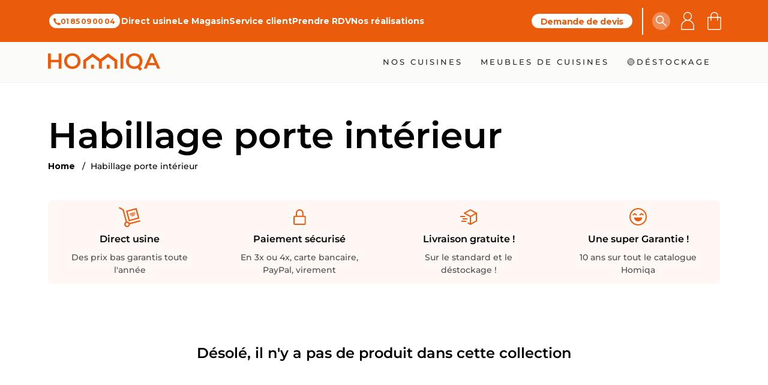

--- FILE ---
content_type: text/html; charset=utf-8
request_url: https://homiqa.com/collections/habillage-porte-interieur
body_size: 73509
content:
<!doctype html>
<html class="no-js" lang="fr">
  <head>
	<script id="pandectes-rules">   /* PANDECTES-GDPR: DO NOT MODIFY AUTO GENERATED CODE OF THIS SCRIPT */      window.PandectesSettings = {"store":{"id":55467868257,"plan":"basic","theme":"Homiqa - Leonel","primaryLocale":"fr","adminMode":false,"headless":false,"storefrontRootDomain":"","checkoutRootDomain":"","storefrontAccessToken":""},"tsPublished":1744399311,"declaration":{"showPurpose":false,"showProvider":false,"showDateGenerated":false},"language":{"unpublished":[],"languageMode":"Single","fallbackLanguage":"fr","languageDetection":"browser","languagesSupported":[]},"texts":{"managed":{"headerText":{"fr":"Nous respectons votre vie privée"},"consentText":{"fr":"Ce site utilise des cookies pour vous garantir la meilleure expérience."},"linkText":{"fr":"Apprendre encore plus"},"imprintText":{"fr":"Imprimer"},"googleLinkText":{"fr":"Conditions de confidentialité de Google"},"allowButtonText":{"fr":"J'accepte"},"denyButtonText":{"fr":"Déclin"},"dismissButtonText":{"fr":"D'accord"},"leaveSiteButtonText":{"fr":"Quitter ce site"},"preferencesButtonText":{"fr":"Préférences"},"cookiePolicyText":{"fr":"Politique de cookies"},"preferencesPopupTitleText":{"fr":"Gérer les préférences de consentement"},"preferencesPopupIntroText":{"fr":"Nous utilisons des cookies pour optimiser les fonctionnalités du site Web, analyser les performances et vous offrir une expérience personnalisée. Certains cookies sont indispensables au bon fonctionnement et au bon fonctionnement du site. Ces cookies ne peuvent pas être désactivés. Dans cette fenêtre, vous pouvez gérer votre préférence de cookies."},"preferencesPopupSaveButtonText":{"fr":"Enregistrer les préférences"},"preferencesPopupCloseButtonText":{"fr":"proche"},"preferencesPopupAcceptAllButtonText":{"fr":"Accepter tout"},"preferencesPopupRejectAllButtonText":{"fr":"Tout rejeter"},"cookiesDetailsText":{"fr":"Détails des cookies"},"preferencesPopupAlwaysAllowedText":{"fr":"Toujours activé"},"accessSectionParagraphText":{"fr":"Vous avez le droit de pouvoir accéder à vos données à tout moment."},"accessSectionTitleText":{"fr":"Portabilité des données"},"accessSectionAccountInfoActionText":{"fr":"Données personnelles"},"accessSectionDownloadReportActionText":{"fr":"Tout télécharger"},"accessSectionGDPRRequestsActionText":{"fr":"Demandes des personnes concernées"},"accessSectionOrdersRecordsActionText":{"fr":"Ordres"},"rectificationSectionParagraphText":{"fr":"Vous avez le droit de demander la mise à jour de vos données chaque fois que vous le jugez approprié."},"rectificationSectionTitleText":{"fr":"Rectification des données"},"rectificationCommentPlaceholder":{"fr":"Décrivez ce que vous souhaitez mettre à jour"},"rectificationCommentValidationError":{"fr":"Un commentaire est requis"},"rectificationSectionEditAccountActionText":{"fr":"Demander une mise à jour"},"erasureSectionTitleText":{"fr":"Droit à l'oubli"},"erasureSectionParagraphText":{"fr":"Vous avez le droit de demander que toutes vos données soient effacées. Après cela, vous ne pourrez plus accéder à votre compte."},"erasureSectionRequestDeletionActionText":{"fr":"Demander la suppression des données personnelles"},"consentDate":{"fr":"Date de consentement"},"consentId":{"fr":"ID de consentement"},"consentSectionChangeConsentActionText":{"fr":"Modifier la préférence de consentement"},"consentSectionConsentedText":{"fr":"Vous avez consenti à la politique de cookies de ce site Web sur"},"consentSectionNoConsentText":{"fr":"Vous n'avez pas consenti à la politique de cookies de ce site Web."},"consentSectionTitleText":{"fr":"Votre consentement aux cookies"},"consentStatus":{"fr":"Préférence de consentement"},"confirmationFailureMessage":{"fr":"Votre demande n'a pas été vérifiée. Veuillez réessayer et si le problème persiste, contactez le propriétaire du magasin pour obtenir de l'aide"},"confirmationFailureTitle":{"fr":"Un problème est survenu"},"confirmationSuccessMessage":{"fr":"Nous reviendrons rapidement vers vous quant à votre demande."},"confirmationSuccessTitle":{"fr":"Votre demande est vérifiée"},"guestsSupportEmailFailureMessage":{"fr":"Votre demande n'a pas été soumise. Veuillez réessayer et si le problème persiste, contactez le propriétaire du magasin pour obtenir de l'aide."},"guestsSupportEmailFailureTitle":{"fr":"Un problème est survenu"},"guestsSupportEmailPlaceholder":{"fr":"Adresse e-mail"},"guestsSupportEmailSuccessMessage":{"fr":"Si vous êtes inscrit en tant que client de ce magasin, vous recevrez bientôt un e-mail avec des instructions sur la marche à suivre."},"guestsSupportEmailSuccessTitle":{"fr":"Merci pour votre requête"},"guestsSupportEmailValidationError":{"fr":"L'email n'est pas valide"},"guestsSupportInfoText":{"fr":"Veuillez vous connecter avec votre compte client pour continuer."},"submitButton":{"fr":"Soumettre"},"submittingButton":{"fr":"Soumission..."},"cancelButton":{"fr":"Annuler"},"declIntroText":{"fr":"Nous utilisons des cookies pour optimiser les fonctionnalités du site Web, analyser les performances et vous offrir une expérience personnalisée. Certains cookies sont indispensables au bon fonctionnement et au bon fonctionnement du site Web. Ces cookies ne peuvent pas être désactivés. Dans cette fenêtre, vous pouvez gérer vos préférences en matière de cookies."},"declName":{"fr":"Nom"},"declPurpose":{"fr":"But"},"declType":{"fr":"Type"},"declRetention":{"fr":"Rétention"},"declProvider":{"fr":"Fournisseur"},"declFirstParty":{"fr":"Première partie"},"declThirdParty":{"fr":"Tierce partie"},"declSeconds":{"fr":"secondes"},"declMinutes":{"fr":"minutes"},"declHours":{"fr":"heures"},"declDays":{"fr":"jours"},"declMonths":{"fr":"mois"},"declYears":{"fr":"années"},"declSession":{"fr":"Session"},"declDomain":{"fr":"Domaine"},"declPath":{"fr":"Chemin"}},"categories":{"strictlyNecessaryCookiesTitleText":{"fr":"Cookies strictement nécessaires"},"strictlyNecessaryCookiesDescriptionText":{"fr":"Ces cookies sont essentiels pour vous permettre de vous déplacer sur le site Web et d'utiliser ses fonctionnalités, telles que l'accès aux zones sécurisées du site Web. Le site Web ne peut pas fonctionner correctement sans ces cookies."},"functionalityCookiesTitleText":{"fr":"Cookies fonctionnels"},"functionalityCookiesDescriptionText":{"fr":"Ces cookies permettent au site de fournir des fonctionnalités et une personnalisation améliorées. Ils peuvent être définis par nous ou par des fournisseurs tiers dont nous avons ajouté les services à nos pages. Si vous n'autorisez pas ces cookies, certains ou tous ces services peuvent ne pas fonctionner correctement."},"performanceCookiesTitleText":{"fr":"Cookies de performances"},"performanceCookiesDescriptionText":{"fr":"Ces cookies nous permettent de surveiller et d'améliorer les performances de notre site Web. Par exemple, ils nous permettent de compter les visites, d'identifier les sources de trafic et de voir quelles parties du site sont les plus populaires."},"targetingCookiesTitleText":{"fr":"Ciblage des cookies"},"targetingCookiesDescriptionText":{"fr":"Ces cookies peuvent être installés via notre site par nos partenaires publicitaires. Ils peuvent être utilisés par ces sociétés pour établir un profil de vos intérêts et vous montrer des publicités pertinentes sur d'autres sites. Ils ne stockent pas directement d'informations personnelles, mais sont basés sur l'identification unique de votre navigateur et de votre appareil Internet. Si vous n'autorisez pas ces cookies, vous bénéficierez d'une publicité moins ciblée."},"unclassifiedCookiesTitleText":{"fr":"Cookies non classés"},"unclassifiedCookiesDescriptionText":{"fr":"Les cookies non classés sont des cookies que nous sommes en train de classer avec les fournisseurs de cookies individuels."}},"auto":{}},"library":{"previewMode":false,"fadeInTimeout":0,"defaultBlocked":7,"showLink":true,"showImprintLink":false,"showGoogleLink":false,"enabled":true,"cookie":{"expiryDays":365,"secure":true},"dismissOnScroll":false,"dismissOnWindowClick":false,"dismissOnTimeout":false,"palette":{"popup":{"background":"#FFFFFF","backgroundForCalculations":{"a":1,"b":255,"g":255,"r":255},"text":"#000000"},"button":{"background":"transparent","backgroundForCalculations":{"a":1,"b":255,"g":255,"r":255},"text":"#000000","textForCalculation":{"a":1,"b":0,"g":0,"r":0},"border":"#000000"}},"content":{"href":"https://home-renovation-inc.myshopify.com/policies/privacy-policy","close":"&#10005;","target":"","logo":"<img class=\"cc-banner-logo\" style=\"max-height: 40px;\" src=\"https://cdn.shopify.com/s/files/1/0554/6786/8257/t/26/assets/pandectes-logo.png?v=1744287634\" alt=\"logo\" />"},"window":"<div role=\"dialog\" aria-live=\"polite\" aria-label=\"cookieconsent\" aria-describedby=\"cookieconsent:desc\" id=\"pandectes-banner\" class=\"cc-window-wrapper cc-top-wrapper\"><div class=\"pd-cookie-banner-window cc-window {{classes}}\"><!--googleoff: all-->{{children}}<!--googleon: all--></div></div>","compliance":{"opt-both":"<div class=\"cc-compliance cc-highlight\">{{deny}}{{allow}}</div>"},"type":"opt-both","layouts":{"basic":"{{logo}}{{messagelink}}{{compliance}}{{close}}"},"position":"top","theme":"wired","revokable":false,"animateRevokable":false,"static":false,"autoAttach":true,"hasTransition":true,"blacklistPage":[""],"elements":{"close":"<button aria-label=\"dismiss cookie message\" type=\"button\" tabindex=\"0\" class=\"cc-close\">{{close}}</button>","dismiss":"<button aria-label=\"dismiss cookie message\" type=\"button\" tabindex=\"0\" class=\"cc-btn cc-btn-decision cc-dismiss\">{{dismiss}}</button>","allow":"<button aria-label=\"allow cookies\" type=\"button\" tabindex=\"0\" class=\"cc-btn cc-btn-decision cc-allow\">{{allow}}</button>","deny":"<button aria-label=\"deny cookies\" type=\"button\" tabindex=\"0\" class=\"cc-btn cc-btn-decision cc-deny\">{{deny}}</button>","preferences":"<button aria-label=\"settings cookies\" tabindex=\"0\" type=\"button\" class=\"cc-btn cc-settings\" onclick=\"Pandectes.fn.openPreferences()\">{{preferences}}</button>"}},"geolocation":{"brOnly":false,"caOnly":false,"euOnly":false},"dsr":{"guestsSupport":false,"accessSectionDownloadReportAuto":false},"banner":{"resetTs":1659088875,"extraCss":"        .cc-banner-logo {max-width: 24em!important;}    @media(min-width: 768px) {.cc-window.cc-floating{max-width: 24em!important;width: 24em!important;}}    .cc-message, .pd-cookie-banner-window .cc-header, .cc-logo {text-align: left}    .cc-window-wrapper{z-index: 2147483647;}    .cc-window{z-index: 2147483647;font-family: inherit;}    .pd-cookie-banner-window .cc-header{font-family: inherit;}    .pd-cp-ui{font-family: inherit; background-color: #FFFFFF;color:#000000;}    button.pd-cp-btn, a.pd-cp-btn{}    input + .pd-cp-preferences-slider{background-color: rgba(0, 0, 0, 0.3)}    .pd-cp-scrolling-section::-webkit-scrollbar{background-color: rgba(0, 0, 0, 0.3)}    input:checked + .pd-cp-preferences-slider{background-color: rgba(0, 0, 0, 1)}    .pd-cp-scrolling-section::-webkit-scrollbar-thumb {background-color: rgba(0, 0, 0, 1)}    .pd-cp-ui-close{color:#000000;}    .pd-cp-preferences-slider:before{background-color: #FFFFFF}    .pd-cp-title:before {border-color: #000000!important}    .pd-cp-preferences-slider{background-color:#000000}    .pd-cp-toggle{color:#000000!important}    @media(max-width:699px) {.pd-cp-ui-close-top svg {fill: #000000}}    .pd-cp-toggle:hover,.pd-cp-toggle:visited,.pd-cp-toggle:active{color:#000000!important}    .pd-cookie-banner-window {box-shadow: 0 0 18px rgb(0 0 0 / 20%);}  ","customJavascript":{},"showPoweredBy":false,"logoHeight":40,"hybridStrict":false,"cookiesBlockedByDefault":"7","isActive":false,"implicitSavePreferences":false,"cookieIcon":false,"blockBots":false,"showCookiesDetails":true,"hasTransition":true,"blockingPage":false,"showOnlyLandingPage":false,"leaveSiteUrl":"https://www.google.com","linkRespectStoreLang":false},"cookies":{"0":[{"name":"secure_customer_sig","type":"http","domain":"homiqa.com","path":"/","provider":"Shopify","firstParty":true,"retention":"1 year(s)","expires":1,"unit":"declYears","purpose":{"fr":"Utilisé en relation avec la connexion client."}},{"name":"_secure_session_id","type":"http","domain":"homiqa.com","path":"/","provider":"Shopify","firstParty":true,"retention":"1 year(s)","expires":1,"unit":"declYears","purpose":{"fr":"Utilisé en relation avec la navigation dans une vitrine."}},{"name":"keep_alive","type":"http","domain":"homiqa.com","path":"/","provider":"Shopify","firstParty":true,"retention":"1 year(s)","expires":1,"unit":"declYears","purpose":{"fr":"Utilisé en relation avec la localisation de l'acheteur."}}],"1":[{"name":"_shopify_y","type":"http","domain":".homiqa.com","path":"/","provider":"Shopify","firstParty":true,"retention":"1 year(s)","expires":1,"unit":"declYears","purpose":{"fr":"Analyses Shopify."}},{"name":"_shopify_sa_p","type":"http","domain":".homiqa.com","path":"/","provider":"Shopify","firstParty":true,"retention":"1 year(s)","expires":1,"unit":"declYears","purpose":{"fr":"Analyses Shopify relatives au marketing et aux références."}},{"name":"_shopify_s","type":"http","domain":".homiqa.com","path":"/","provider":"Shopify","firstParty":true,"retention":"1 year(s)","expires":1,"unit":"declYears","purpose":{"fr":"Analyses Shopify."}},{"name":"_y","type":"http","domain":".homiqa.com","path":"/","provider":"Shopify","firstParty":true,"retention":"1 year(s)","expires":1,"unit":"declYears","purpose":{"fr":"Analyses Shopify."}},{"name":"_orig_referrer","type":"http","domain":".homiqa.com","path":"/","provider":"Shopify","firstParty":true,"retention":"1 year(s)","expires":1,"unit":"declYears","purpose":{"fr":"Suit les pages de destination."}},{"name":"_landing_page","type":"http","domain":".homiqa.com","path":"/","provider":"Shopify","firstParty":true,"retention":"1 year(s)","expires":1,"unit":"declYears","purpose":{"fr":"Suit les pages de destination."}},{"name":"_s","type":"http","domain":".homiqa.com","path":"/","provider":"Shopify","firstParty":true,"retention":"1 year(s)","expires":1,"unit":"declYears","purpose":{"fr":"Analyses Shopify."}},{"name":"_shopify_sa_t","type":"http","domain":".homiqa.com","path":"/","provider":"Shopify","firstParty":true,"retention":"1 year(s)","expires":1,"unit":"declYears","purpose":{"fr":"Analyses Shopify relatives au marketing et aux références."}}],"2":[],"4":[{"name":"__kla_id","type":"http","domain":"homiqa.com","path":"/","provider":"Klaviyo","firstParty":true,"retention":"1 year(s)","expires":1,"unit":"declYears","purpose":{"fr":"Suit quand quelqu'un clique sur un e-mail Klaviyo vers votre site Web."}}],"8":[{"name":"axeptio_authorized_vendors","type":"http","domain":"homiqa.com","path":"/","provider":"Unknown","firstParty":true,"retention":"1 year(s)","expires":1,"unit":"declYears","purpose":{"fr":""}},{"name":"axeptio_all_vendors","type":"http","domain":"homiqa.com","path":"/","provider":"Unknown","firstParty":true,"retention":"1 year(s)","expires":1,"unit":"declYears","purpose":{"fr":""}},{"name":"axeptio_cookies","type":"http","domain":"homiqa.com","path":"/","provider":"Unknown","firstParty":true,"retention":"1 year(s)","expires":1,"unit":"declYears","purpose":{"fr":""}},{"name":"localization","type":"http","domain":"homiqa.com","path":"/","provider":"Unknown","firstParty":true,"retention":"1 year(s)","expires":1,"unit":"declYears","purpose":{"fr":""}}]},"blocker":{"isActive":false,"googleConsentMode":{"id":"","analyticsId":"","isActive":false,"adStorageCategory":4,"analyticsStorageCategory":2,"personalizationStorageCategory":1,"functionalityStorageCategory":1,"customEvent":true,"securityStorageCategory":0,"redactData":true,"urlPassthrough":false},"facebookPixel":{"id":"","isActive":false,"ldu":false},"microsoft":{},"rakuten":{"isActive":false,"cmp":false,"ccpa":false},"defaultBlocked":7,"patterns":{"whiteList":[],"blackList":{"1":[],"2":[],"4":[],"8":[]},"iframesWhiteList":[],"iframesBlackList":{"1":[],"2":[],"4":[],"8":[]},"beaconsWhiteList":[],"beaconsBlackList":{"1":[],"2":[],"4":[],"8":[]}}}}      !function(){"use strict";window.PandectesRules=window.PandectesRules||{},window.PandectesRules.manualBlacklist={1:[],2:[],4:[]},window.PandectesRules.blacklistedIFrames={1:[],2:[],4:[]},window.PandectesRules.blacklistedCss={1:[],2:[],4:[]},window.PandectesRules.blacklistedBeacons={1:[],2:[],4:[]};var e="javascript/blocked";function t(e){return new RegExp(e.replace(/[/\\.+?$()]/g,"\\$&").replace("*","(.*)"))}var n=function(e){var t=arguments.length>1&&void 0!==arguments[1]?arguments[1]:"log";new URLSearchParams(window.location.search).get("log")&&console[t]("PandectesRules: ".concat(e))};function a(e){var t=document.createElement("script");t.async=!0,t.src=e,document.head.appendChild(t)}function r(e,t){var n=Object.keys(e);if(Object.getOwnPropertySymbols){var a=Object.getOwnPropertySymbols(e);t&&(a=a.filter((function(t){return Object.getOwnPropertyDescriptor(e,t).enumerable}))),n.push.apply(n,a)}return n}function o(e){for(var t=1;t<arguments.length;t++){var n=null!=arguments[t]?arguments[t]:{};t%2?r(Object(n),!0).forEach((function(t){s(e,t,n[t])})):Object.getOwnPropertyDescriptors?Object.defineProperties(e,Object.getOwnPropertyDescriptors(n)):r(Object(n)).forEach((function(t){Object.defineProperty(e,t,Object.getOwnPropertyDescriptor(n,t))}))}return e}function i(e){var t=function(e,t){if("object"!=typeof e||!e)return e;var n=e[Symbol.toPrimitive];if(void 0!==n){var a=n.call(e,t||"default");if("object"!=typeof a)return a;throw new TypeError("@@toPrimitive must return a primitive value.")}return("string"===t?String:Number)(e)}(e,"string");return"symbol"==typeof t?t:t+""}function s(e,t,n){return(t=i(t))in e?Object.defineProperty(e,t,{value:n,enumerable:!0,configurable:!0,writable:!0}):e[t]=n,e}function c(e,t){return function(e){if(Array.isArray(e))return e}(e)||function(e,t){var n=null==e?null:"undefined"!=typeof Symbol&&e[Symbol.iterator]||e["@@iterator"];if(null!=n){var a,r,o,i,s=[],c=!0,l=!1;try{if(o=(n=n.call(e)).next,0===t){if(Object(n)!==n)return;c=!1}else for(;!(c=(a=o.call(n)).done)&&(s.push(a.value),s.length!==t);c=!0);}catch(e){l=!0,r=e}finally{try{if(!c&&null!=n.return&&(i=n.return(),Object(i)!==i))return}finally{if(l)throw r}}return s}}(e,t)||d(e,t)||function(){throw new TypeError("Invalid attempt to destructure non-iterable instance.\nIn order to be iterable, non-array objects must have a [Symbol.iterator]() method.")}()}function l(e){return function(e){if(Array.isArray(e))return u(e)}(e)||function(e){if("undefined"!=typeof Symbol&&null!=e[Symbol.iterator]||null!=e["@@iterator"])return Array.from(e)}(e)||d(e)||function(){throw new TypeError("Invalid attempt to spread non-iterable instance.\nIn order to be iterable, non-array objects must have a [Symbol.iterator]() method.")}()}function d(e,t){if(e){if("string"==typeof e)return u(e,t);var n=Object.prototype.toString.call(e).slice(8,-1);return"Object"===n&&e.constructor&&(n=e.constructor.name),"Map"===n||"Set"===n?Array.from(e):"Arguments"===n||/^(?:Ui|I)nt(?:8|16|32)(?:Clamped)?Array$/.test(n)?u(e,t):void 0}}function u(e,t){(null==t||t>e.length)&&(t=e.length);for(var n=0,a=new Array(t);n<t;n++)a[n]=e[n];return a}var f=window.PandectesRulesSettings||window.PandectesSettings,g=!(void 0===window.dataLayer||!Array.isArray(window.dataLayer)||!window.dataLayer.some((function(e){return"pandectes_full_scan"===e.event}))),p=function(){var e,t=arguments.length>0&&void 0!==arguments[0]?arguments[0]:"_pandectes_gdpr",n=("; "+document.cookie).split("; "+t+"=");if(n.length<2)e={};else{var a=n.pop().split(";");e=window.atob(a.shift())}var r=function(e){try{return JSON.parse(e)}catch(e){return!1}}(e);return!1!==r?r:e}(),y=f.banner.isActive,h=f.blocker,w=h.defaultBlocked,v=h.patterns,m=p&&null!==p.preferences&&void 0!==p.preferences?p.preferences:null,b=g?0:y?null===m?w:m:0,_={1:!(1&b),2:!(2&b),4:!(4&b)},k=v.blackList,S=v.whiteList,L=v.iframesBlackList,C=v.iframesWhiteList,A=v.beaconsBlackList,P=v.beaconsWhiteList,O={blackList:[],whiteList:[],iframesBlackList:{1:[],2:[],4:[],8:[]},iframesWhiteList:[],beaconsBlackList:{1:[],2:[],4:[],8:[]},beaconsWhiteList:[]};[1,2,4].map((function(e){var n;_[e]||((n=O.blackList).push.apply(n,l(k[e].length?k[e].map(t):[])),O.iframesBlackList[e]=L[e].length?L[e].map(t):[],O.beaconsBlackList[e]=A[e].length?A[e].map(t):[])})),O.whiteList=S.length?S.map(t):[],O.iframesWhiteList=C.length?C.map(t):[],O.beaconsWhiteList=P.length?P.map(t):[];var E={scripts:[],iframes:{1:[],2:[],4:[]},beacons:{1:[],2:[],4:[]},css:{1:[],2:[],4:[]}},I=function(t,n){return t&&(!n||n!==e)&&(!O.blackList||O.blackList.some((function(e){return e.test(t)})))&&(!O.whiteList||O.whiteList.every((function(e){return!e.test(t)})))},j=function(e,t){var n=O.iframesBlackList[t],a=O.iframesWhiteList;return e&&(!n||n.some((function(t){return t.test(e)})))&&(!a||a.every((function(t){return!t.test(e)})))},B=function(e,t){var n=O.beaconsBlackList[t],a=O.beaconsWhiteList;return e&&(!n||n.some((function(t){return t.test(e)})))&&(!a||a.every((function(t){return!t.test(e)})))},T=new MutationObserver((function(e){for(var t=0;t<e.length;t++)for(var n=e[t].addedNodes,a=0;a<n.length;a++){var r=n[a],o=r.dataset&&r.dataset.cookiecategory;if(1===r.nodeType&&"LINK"===r.tagName){var i=r.dataset&&r.dataset.href;if(i&&o)switch(o){case"functionality":case"C0001":E.css[1].push(i);break;case"performance":case"C0002":E.css[2].push(i);break;case"targeting":case"C0003":E.css[4].push(i)}}}})),R=new MutationObserver((function(t){for(var a=0;a<t.length;a++)for(var r=t[a].addedNodes,o=function(){var t=r[i],a=t.src||t.dataset&&t.dataset.src,o=t.dataset&&t.dataset.cookiecategory;if(1===t.nodeType&&"IFRAME"===t.tagName){if(a){var s=!1;j(a,1)||"functionality"===o||"C0001"===o?(s=!0,E.iframes[1].push(a)):j(a,2)||"performance"===o||"C0002"===o?(s=!0,E.iframes[2].push(a)):(j(a,4)||"targeting"===o||"C0003"===o)&&(s=!0,E.iframes[4].push(a)),s&&(t.removeAttribute("src"),t.setAttribute("data-src",a))}}else if(1===t.nodeType&&"IMG"===t.tagName){if(a){var c=!1;B(a,1)?(c=!0,E.beacons[1].push(a)):B(a,2)?(c=!0,E.beacons[2].push(a)):B(a,4)&&(c=!0,E.beacons[4].push(a)),c&&(t.removeAttribute("src"),t.setAttribute("data-src",a))}}else if(1===t.nodeType&&"SCRIPT"===t.tagName){var l=t.type,d=!1;if(I(a,l)?(n("rule blocked: ".concat(a)),d=!0):a&&o?n("manually blocked @ ".concat(o,": ").concat(a)):o&&n("manually blocked @ ".concat(o,": inline code")),d){E.scripts.push([t,l]),t.type=e;t.addEventListener("beforescriptexecute",(function n(a){t.getAttribute("type")===e&&a.preventDefault(),t.removeEventListener("beforescriptexecute",n)})),t.parentElement&&t.parentElement.removeChild(t)}}},i=0;i<r.length;i++)o()})),D=document.createElement,z={src:Object.getOwnPropertyDescriptor(HTMLScriptElement.prototype,"src"),type:Object.getOwnPropertyDescriptor(HTMLScriptElement.prototype,"type")};window.PandectesRules.unblockCss=function(e){var t=E.css[e]||[];t.length&&n("Unblocking CSS for ".concat(e)),t.forEach((function(e){var t=document.querySelector('link[data-href^="'.concat(e,'"]'));t.removeAttribute("data-href"),t.href=e})),E.css[e]=[]},window.PandectesRules.unblockIFrames=function(e){var t=E.iframes[e]||[];t.length&&n("Unblocking IFrames for ".concat(e)),O.iframesBlackList[e]=[],t.forEach((function(e){var t=document.querySelector('iframe[data-src^="'.concat(e,'"]'));t.removeAttribute("data-src"),t.src=e})),E.iframes[e]=[]},window.PandectesRules.unblockBeacons=function(e){var t=E.beacons[e]||[];t.length&&n("Unblocking Beacons for ".concat(e)),O.beaconsBlackList[e]=[],t.forEach((function(e){var t=document.querySelector('img[data-src^="'.concat(e,'"]'));t.removeAttribute("data-src"),t.src=e})),E.beacons[e]=[]},window.PandectesRules.unblockInlineScripts=function(e){var t=1===e?"functionality":2===e?"performance":"targeting",a=document.querySelectorAll('script[type="javascript/blocked"][data-cookiecategory="'.concat(t,'"]'));n("unblockInlineScripts: ".concat(a.length," in ").concat(t)),a.forEach((function(e){var t=document.createElement("script");t.type="text/javascript",e.hasAttribute("src")?t.src=e.getAttribute("src"):t.textContent=e.textContent,document.head.appendChild(t),e.parentNode.removeChild(e)}))},window.PandectesRules.unblockInlineCss=function(e){var t=1===e?"functionality":2===e?"performance":"targeting",a=document.querySelectorAll('link[data-cookiecategory="'.concat(t,'"]'));n("unblockInlineCss: ".concat(a.length," in ").concat(t)),a.forEach((function(e){e.href=e.getAttribute("data-href")}))},window.PandectesRules.unblock=function(e){e.length<1?(O.blackList=[],O.whiteList=[],O.iframesBlackList=[],O.iframesWhiteList=[]):(O.blackList&&(O.blackList=O.blackList.filter((function(t){return e.every((function(e){return"string"==typeof e?!t.test(e):e instanceof RegExp?t.toString()!==e.toString():void 0}))}))),O.whiteList&&(O.whiteList=[].concat(l(O.whiteList),l(e.map((function(e){if("string"==typeof e){var n=".*"+t(e)+".*";if(O.whiteList.every((function(e){return e.toString()!==n.toString()})))return new RegExp(n)}else if(e instanceof RegExp&&O.whiteList.every((function(t){return t.toString()!==e.toString()})))return e;return null})).filter(Boolean)))));var a=0;l(E.scripts).forEach((function(e,t){var n=c(e,2),r=n[0],o=n[1];if(function(e){var t=e.getAttribute("src");return O.blackList&&O.blackList.every((function(e){return!e.test(t)}))||O.whiteList&&O.whiteList.some((function(e){return e.test(t)}))}(r)){for(var i=document.createElement("script"),s=0;s<r.attributes.length;s++){var l=r.attributes[s];"src"!==l.name&&"type"!==l.name&&i.setAttribute(l.name,r.attributes[s].value)}i.setAttribute("src",r.src),i.setAttribute("type",o||"application/javascript"),document.head.appendChild(i),E.scripts.splice(t-a,1),a++}})),0==O.blackList.length&&0===O.iframesBlackList[1].length&&0===O.iframesBlackList[2].length&&0===O.iframesBlackList[4].length&&0===O.beaconsBlackList[1].length&&0===O.beaconsBlackList[2].length&&0===O.beaconsBlackList[4].length&&(n("Disconnecting observers"),R.disconnect(),T.disconnect())};var x=f.store,M=x.adminMode,N=x.headless,U=x.storefrontRootDomain,q=x.checkoutRootDomain,F=x.storefrontAccessToken,W=f.banner.isActive,H=f.blocker.defaultBlocked;W&&function(e){if(window.Shopify&&window.Shopify.customerPrivacy)e();else{var t=null;window.Shopify&&window.Shopify.loadFeatures&&window.Shopify.trackingConsent?e():t=setInterval((function(){window.Shopify&&window.Shopify.loadFeatures&&(clearInterval(t),window.Shopify.loadFeatures([{name:"consent-tracking-api",version:"0.1"}],(function(t){t?n("Shopify.customerPrivacy API - failed to load"):(n("shouldShowBanner() -> ".concat(window.Shopify.trackingConsent.shouldShowBanner()," | saleOfDataRegion() -> ").concat(window.Shopify.trackingConsent.saleOfDataRegion())),e())})))}),10)}}((function(){!function(){var e=window.Shopify.trackingConsent;if(!1!==e.shouldShowBanner()||null!==m||7!==H)try{var t=M&&!(window.Shopify&&window.Shopify.AdminBarInjector),a={preferences:!(1&b)||g||t,analytics:!(2&b)||g||t,marketing:!(4&b)||g||t};N&&(a.headlessStorefront=!0,a.storefrontRootDomain=null!=U&&U.length?U:window.location.hostname,a.checkoutRootDomain=null!=q&&q.length?q:"checkout.".concat(window.location.hostname),a.storefrontAccessToken=null!=F&&F.length?F:""),e.firstPartyMarketingAllowed()===a.marketing&&e.analyticsProcessingAllowed()===a.analytics&&e.preferencesProcessingAllowed()===a.preferences||e.setTrackingConsent(a,(function(e){e&&e.error?n("Shopify.customerPrivacy API - failed to setTrackingConsent"):n("setTrackingConsent(".concat(JSON.stringify(a),")"))}))}catch(e){n("Shopify.customerPrivacy API - exception")}}(),function(){if(N){var e=window.Shopify.trackingConsent,t=e.currentVisitorConsent();if(navigator.globalPrivacyControl&&""===t.sale_of_data){var a={sale_of_data:!1,headlessStorefront:!0};a.storefrontRootDomain=null!=U&&U.length?U:window.location.hostname,a.checkoutRootDomain=null!=q&&q.length?q:"checkout.".concat(window.location.hostname),a.storefrontAccessToken=null!=F&&F.length?F:"",e.setTrackingConsent(a,(function(e){e&&e.error?n("Shopify.customerPrivacy API - failed to setTrackingConsent({".concat(JSON.stringify(a),")")):n("setTrackingConsent(".concat(JSON.stringify(a),")"))}))}}}()}));var G=["AT","BE","BG","HR","CY","CZ","DK","EE","FI","FR","DE","GR","HU","IE","IT","LV","LT","LU","MT","NL","PL","PT","RO","SK","SI","ES","SE","GB","LI","NO","IS"],J="[Pandectes :: Google Consent Mode debug]:";function V(){var e=arguments.length<=0?void 0:arguments[0],t=arguments.length<=1?void 0:arguments[1],n=arguments.length<=2?void 0:arguments[2];if("consent"!==e)return"config"===e?"config":void 0;var a=n.ad_storage,r=n.ad_user_data,o=n.ad_personalization,i=n.functionality_storage,s=n.analytics_storage,c=n.personalization_storage,l={Command:e,Mode:t,ad_storage:a,ad_user_data:r,ad_personalization:o,functionality_storage:i,analytics_storage:s,personalization_storage:c,security_storage:n.security_storage};return console.table(l),"default"===t&&("denied"===a&&"denied"===r&&"denied"===o&&"denied"===i&&"denied"===s&&"denied"===c||console.warn("".concat(J,' all types in a "default" command should be set to "denied" except for security_storage that should be set to "granted"'))),t}var K=!1,Z=!1;function $(e){e&&("default"===e?(K=!0,Z&&console.warn("".concat(J,' "default" command was sent but there was already an "update" command before it.'))):"update"===e?(Z=!0,K||console.warn("".concat(J,' "update" command was sent but there was no "default" command before it.'))):"config"===e&&(K||console.warn("".concat(J,' a tag read consent state before a "default" command was sent.'))))}var Y=f.banner,Q=Y.isActive,X=Y.hybridStrict,ee=f.geolocation,te=ee.caOnly,ne=void 0!==te&&te,ae=ee.euOnly,re=void 0!==ae&&ae,oe=ee.brOnly,ie=void 0!==oe&&oe,se=ee.jpOnly,ce=void 0!==se&&se,le=ee.thOnly,de=void 0!==le&&le,ue=ee.chOnly,fe=void 0!==ue&&ue,ge=ee.zaOnly,pe=void 0!==ge&&ge,ye=ee.canadaOnly,he=void 0!==ye&&ye,we=ee.globalVisibility,ve=void 0===we||we,me=f.blocker,be=me.defaultBlocked,_e=void 0===be?7:be,ke=me.googleConsentMode,Se=ke.isActive,Le=ke.customEvent,Ce=ke.id,Ae=void 0===Ce?"":Ce,Pe=ke.analyticsId,Oe=void 0===Pe?"":Pe,Ee=ke.adwordsId,Ie=void 0===Ee?"":Ee,je=ke.redactData,Be=ke.urlPassthrough,Te=ke.adStorageCategory,Re=ke.analyticsStorageCategory,De=ke.functionalityStorageCategory,ze=ke.personalizationStorageCategory,xe=ke.securityStorageCategory,Me=ke.dataLayerProperty,Ne=void 0===Me?"dataLayer":Me,Ue=ke.waitForUpdate,qe=void 0===Ue?0:Ue,Fe=ke.useNativeChannel,We=void 0!==Fe&&Fe,He=ke.debugMode,Ge=void 0!==He&&He;function Je(){window[Ne].push(arguments)}window[Ne]=window[Ne]||[];var Ve,Ke,Ze,$e={hasInitialized:!1,useNativeChannel:!1,ads_data_redaction:!1,url_passthrough:!1,data_layer_property:"dataLayer",storage:{ad_storage:"granted",ad_user_data:"granted",ad_personalization:"granted",analytics_storage:"granted",functionality_storage:"granted",personalization_storage:"granted",security_storage:"granted"}};if(Q&&Se){Ge&&(Ve=Ne||"dataLayer",window[Ve].forEach((function(e){$(V.apply(void 0,l(e)))})),window[Ve].push=function(){for(var e=arguments.length,t=new Array(e),n=0;n<e;n++)t[n]=arguments[n];return $(V.apply(void 0,l(t[0]))),Array.prototype.push.apply(this,t)});var Ye=_e&Te?"denied":"granted",Qe=_e&Re?"denied":"granted",Xe=_e&De?"denied":"granted",et=_e&ze?"denied":"granted",tt=_e&xe?"denied":"granted";$e.hasInitialized=!0,$e.useNativeChannel=We,$e.url_passthrough=Be,$e.ads_data_redaction="denied"===Ye&&je,$e.storage.ad_storage=Ye,$e.storage.ad_user_data=Ye,$e.storage.ad_personalization=Ye,$e.storage.analytics_storage=Qe,$e.storage.functionality_storage=Xe,$e.storage.personalization_storage=et,$e.storage.security_storage=tt,$e.data_layer_property=Ne||"dataLayer",Je("set","developer_id.dMTZkMj",!0),$e.ads_data_redaction&&Je("set","ads_data_redaction",$e.ads_data_redaction),$e.url_passthrough&&Je("set","url_passthrough",$e.url_passthrough),function(){var e=b!==_e?{wait_for_update:qe||500}:qe?{wait_for_update:qe}:{};ve&&!X?Je("consent","default",o(o({},$e.storage),e)):(Je("consent","default",o(o(o({},$e.storage),e),{},{region:[].concat(l(re||X?G:[]),l(ne&&!X?["US-CA","US-VA","US-CT","US-UT","US-CO"]:[]),l(ie&&!X?["BR"]:[]),l(ce&&!X?["JP"]:[]),l(he&&!X?["CA"]:[]),l(de&&!X?["TH"]:[]),l(fe&&!X?["CH"]:[]),l(pe&&!X?["ZA"]:[]))})),Je("consent","default",{ad_storage:"granted",ad_user_data:"granted",ad_personalization:"granted",analytics_storage:"granted",functionality_storage:"granted",personalization_storage:"granted",security_storage:"granted"}));if(null!==m){var t=b&Te?"denied":"granted",n=b&Re?"denied":"granted",r=b&De?"denied":"granted",i=b&ze?"denied":"granted",s=b&xe?"denied":"granted";$e.storage.ad_storage=t,$e.storage.ad_user_data=t,$e.storage.ad_personalization=t,$e.storage.analytics_storage=n,$e.storage.functionality_storage=r,$e.storage.personalization_storage=i,$e.storage.security_storage=s,Je("consent","update",$e.storage)}(Ae.length||Oe.length||Ie.length)&&(window[$e.data_layer_property].push({"pandectes.start":(new Date).getTime(),event:"pandectes-rules.min.js"}),(Oe.length||Ie.length)&&Je("js",new Date));var c="https://www.googletagmanager.com";if(Ae.length){var d=Ae.split(",");window[$e.data_layer_property].push({"gtm.start":(new Date).getTime(),event:"gtm.js"});for(var u=0;u<d.length;u++){var f="dataLayer"!==$e.data_layer_property?"&l=".concat($e.data_layer_property):"";a("".concat(c,"/gtm.js?id=").concat(d[u].trim()).concat(f))}}if(Oe.length)for(var g=Oe.split(","),p=0;p<g.length;p++){var y=g[p].trim();y.length&&(a("".concat(c,"/gtag/js?id=").concat(y)),Je("config",y,{send_page_view:!1}))}if(Ie.length)for(var h=Ie.split(","),w=0;w<h.length;w++){var v=h[w].trim();v.length&&(a("".concat(c,"/gtag/js?id=").concat(v)),Je("config",v,{allow_enhanced_conversions:!0}))}}()}Q&&Le&&(Ze={event:"Pandectes_Consent_Update",pandectes_status:7===(Ke=b)?"deny":0===Ke?"allow":"mixed",pandectes_categories:{C0000:"allow",C0001:_[1]?"allow":"deny",C0002:_[2]?"allow":"deny",C0003:_[4]?"allow":"deny"}},window[Ne].push(Ze),null!==m&&function(e){if(window.Shopify&&window.Shopify.analytics)e();else{var t=null;window.Shopify&&window.Shopify.analytics?e():t=setInterval((function(){window.Shopify&&window.Shopify.analytics&&(clearInterval(t),e())}),10)}}((function(){window.Shopify.analytics.publish("Pandectes_Consent_Update",Ze)})));var nt=f.blocker,at=nt.klaviyoIsActive,rt=nt.googleConsentMode.adStorageCategory;at&&window.addEventListener("PandectesEvent_OnConsent",(function(e){var t=e.detail.preferences;if(null!=t){var n=t&rt?"denied":"granted";void 0!==window.klaviyo&&window.klaviyo.isIdentified()&&window.klaviyo.push(["identify",{ad_personalization:n,ad_user_data:n}])}})),f.banner.revokableTrigger&&(window.onload=function(){document.querySelectorAll('[href*="#reopenBanner"]').forEach((function(e){e.onclick=function(e){e.preventDefault(),window.Pandectes.fn.revokeConsent()}}))});var ot=f.banner.isActive,it=f.blocker,st=it.defaultBlocked,ct=void 0===st?7:st,lt=it.microsoft,dt=lt.isActive,ut=lt.uetTags,ft=lt.dataLayerProperty,gt=void 0===ft?"uetq":ft,pt={hasInitialized:!1,data_layer_property:"uetq",storage:{ad_storage:"granted"}};if(window[gt]=window[gt]||[],dt&&bt("_uetmsdns","1",365),ot&&dt){var yt=4&ct?"denied":"granted";if(pt.hasInitialized=!0,pt.storage.ad_storage=yt,window[gt].push("consent","default",pt.storage),"granted"==yt&&(bt("_uetmsdns","0",365),console.log("setting cookie")),null!==m){var ht=4&b?"denied":"granted";pt.storage.ad_storage=ht,window[gt].push("consent","update",pt.storage),"granted"===ht&&bt("_uetmsdns","0",365)}if(ut.length)for(var wt=ut.split(","),vt=0;vt<wt.length;vt++)wt[vt].trim().length&&mt(wt[vt])}function mt(e){var t=document.createElement("script");t.type="text/javascript",t.src="//bat.bing.com/bat.js",t.onload=function(){var t={ti:e};t.q=window.uetq,window.uetq=new UET(t),window.uetq.push("consent","default",{ad_storage:"denied"}),window[gt].push("pageLoad")},document.head.appendChild(t)}function bt(e,t,n){var a=new Date;a.setTime(a.getTime()+24*n*60*60*1e3);var r="expires="+a.toUTCString();document.cookie="".concat(e,"=").concat(t,"; ").concat(r,"; path=/; secure; samesite=strict")}window.PandectesRules.gcm=$e;var _t=f.banner.isActive,kt=f.blocker.isActive;n("Prefs: ".concat(b," | Banner: ").concat(_t?"on":"off"," | Blocker: ").concat(kt?"on":"off"));var St=null===m&&/\/checkouts\//.test(window.location.pathname);0!==b&&!1===g&&kt&&!St&&(n("Blocker will execute"),document.createElement=function(){for(var t=arguments.length,n=new Array(t),a=0;a<t;a++)n[a]=arguments[a];if("script"!==n[0].toLowerCase())return D.bind?D.bind(document).apply(void 0,n):D;var r=D.bind(document).apply(void 0,n);try{Object.defineProperties(r,{src:o(o({},z.src),{},{set:function(t){I(t,r.type)&&z.type.set.call(this,e),z.src.set.call(this,t)}}),type:o(o({},z.type),{},{get:function(){var t=z.type.get.call(this);return t===e||I(this.src,t)?null:t},set:function(t){var n=I(r.src,r.type)?e:t;z.type.set.call(this,n)}})}),r.setAttribute=function(t,n){if("type"===t){var a=I(r.src,r.type)?e:n;z.type.set.call(r,a)}else"src"===t?(I(n,r.type)&&z.type.set.call(r,e),z.src.set.call(r,n)):HTMLScriptElement.prototype.setAttribute.call(r,t,n)}}catch(e){console.warn("Yett: unable to prevent script execution for script src ",r.src,".\n",'A likely cause would be because you are using a third-party browser extension that monkey patches the "document.createElement" function.')}return r},R.observe(document.documentElement,{childList:!0,subtree:!0}),T.observe(document.documentElement,{childList:!0,subtree:!0}))}();
</script>
	    
    <!-- Google Tag Manager -->
    <script>(function(w,d,s,l,i){w[l]=w[l]||[];w[l].push({'gtm.start':
    new Date().getTime(),event:'gtm.js'});var f=d.getElementsByTagName(s)[0],
    j=d.createElement(s),dl=l!='dataLayer'?'&l='+l:'';j.async=true;j.src=
    'https://www.googletagmanager.com/gtm.js?id='+i+dl;f.parentNode.insertBefore(j,f);
    })(window,document,'script','dataLayer','GTM-KJHWBFLW');</script>
    <!-- End Google Tag Manager -->
    
    <meta charset="utf-8">
    <meta http-equiv="X-UA-Compatible" content="IE=edge">
    <meta name="viewport" content="width=device-width,initial-scale=1">
    <meta name="theme-color" content="">
    <link rel="canonical" href="https://homiqa.com/collections/habillage-porte-interieur">
    <link rel="preconnect" href="https://cdn.shopify.com" crossorigin>
    
<link rel="preload" as="image" href="https://cdn.shopify.com/s/files/1/0554/6786/8257/files/Visuel_slider_homiqa.jpg?v=1655303304&width=3000">

<link rel="preload" href="https://fonts.googleapis.com/css2?family=Montserrat:wght@400;500;600;700;800&display=swap" as="style" onload="this.rel='stylesheet'"><link rel="icon" type="image/png" href="//homiqa.com/cdn/shop/files/favicon.svg?crop=center&height=32&v=1744982693&width=32"><link rel="preconnect" href="https://fonts.shopifycdn.com" crossorigin><title>
      Habillage porte intérieur
 &ndash; Homiqa</title>

<meta property="og:site_name" content="Homiqa">
<meta property="og:url" content="https://homiqa.com/collections/habillage-porte-interieur">
<meta property="og:title" content="Habillage porte intérieur">
<meta property="og:type" content="product.group">
<meta property="og:description" content="Homiqa, spécialiste de la cuisine sur-mesure : conception, fabrication et expédition rapide. Des cuisines personnalisées, garanties jusqu&#39;à 30 ans, à prix direct usine. Paiement sécurisé et 4x possible"><meta property="og:image" content="http://homiqa.com/cdn/shop/files/HOMIQA_logo_color.png?height=628&pad_color=fff&v=1657551856&width=1200">
  <meta property="og:image:secure_url" content="https://homiqa.com/cdn/shop/files/HOMIQA_logo_color.png?height=628&pad_color=fff&v=1657551856&width=1200">
  <meta property="og:image:width" content="1200">
  <meta property="og:image:height" content="628"><meta name="twitter:card" content="summary_large_image">
<meta name="twitter:title" content="Habillage porte intérieur">
<meta name="twitter:description" content="Homiqa, spécialiste de la cuisine sur-mesure : conception, fabrication et expédition rapide. Des cuisines personnalisées, garanties jusqu&#39;à 30 ans, à prix direct usine. Paiement sécurisé et 4x possible">


<style data-shopify>@font-face {
  font-family: Montserrat;
  font-weight: 500;
  font-style: normal;
  font-display: swap;
  src: url("//homiqa.com/cdn/fonts/montserrat/montserrat_n5.07ef3781d9c78c8b93c98419da7ad4fbeebb6635.woff2") format("woff2"),
       url("//homiqa.com/cdn/fonts/montserrat/montserrat_n5.adf9b4bd8b0e4f55a0b203cdd84512667e0d5e4d.woff") format("woff");
}

  @font-face {
  font-family: Montserrat;
  font-weight: 600;
  font-style: normal;
  font-display: swap;
  src: url("//homiqa.com/cdn/fonts/montserrat/montserrat_n6.1326b3e84230700ef15b3a29fb520639977513e0.woff2") format("woff2"),
       url("//homiqa.com/cdn/fonts/montserrat/montserrat_n6.652f051080eb14192330daceed8cd53dfdc5ead9.woff") format("woff");
}

  @font-face {
  font-family: Montserrat;
  font-weight: 500;
  font-style: italic;
  font-display: swap;
  src: url("//homiqa.com/cdn/fonts/montserrat/montserrat_i5.d3a783eb0cc26f2fda1e99d1dfec3ebaea1dc164.woff2") format("woff2"),
       url("//homiqa.com/cdn/fonts/montserrat/montserrat_i5.76d414ea3d56bb79ef992a9c62dce2e9063bc062.woff") format("woff");
}

  @font-face {
  font-family: Montserrat;
  font-weight: 600;
  font-style: italic;
  font-display: swap;
  src: url("//homiqa.com/cdn/fonts/montserrat/montserrat_i6.e90155dd2f004112a61c0322d66d1f59dadfa84b.woff2") format("woff2"),
       url("//homiqa.com/cdn/fonts/montserrat/montserrat_i6.41470518d8e9d7f1bcdd29a447c2397e5393943f.woff") format("woff");
}

  @font-face {
  font-family: Montserrat;
  font-weight: 600;
  font-style: normal;
  font-display: swap;
  src: url("//homiqa.com/cdn/fonts/montserrat/montserrat_n6.1326b3e84230700ef15b3a29fb520639977513e0.woff2") format("woff2"),
       url("//homiqa.com/cdn/fonts/montserrat/montserrat_n6.652f051080eb14192330daceed8cd53dfdc5ead9.woff") format("woff");
}

  @font-face {
  font-family: Montserrat;
  font-weight: 600;
  font-style: normal;
  font-display: swap;
  src: url("//homiqa.com/cdn/fonts/montserrat/montserrat_n6.1326b3e84230700ef15b3a29fb520639977513e0.woff2") format("woff2"),
       url("//homiqa.com/cdn/fonts/montserrat/montserrat_n6.652f051080eb14192330daceed8cd53dfdc5ead9.woff") format("woff");
}


  :root {
    --be-yours-version: "3.4.2";
    --font-body-family: Montserrat, sans-serif;
    --font-body-style: normal;
    --font-body-weight: 500;

    --font-heading-family: Montserrat, sans-serif;
    --font-heading-style: normal;
    --font-heading-weight: 600;

    --font-body-scale: 1.0;
    --font-heading-scale: 1.0;

    --font-navigation-family: var(--font-heading-family);
    --font-navigation-size: 13px;
    --font-button-family: var(--font-heading-family);
    --font-button-baseline: 0rem;

    --color-base-text: 0, 0, 0;
    --color-base-background: 255, 255, 255;
    --color-base-solid-button-labels: 255, 255, 255;
    --color-base-outline-button-labels: 0, 0, 0;
    --color-base-accent: 0, 0, 0;
    --color-base-heading: 0, 0, 0;
    --color-border: 210, 213, 217;
    --color-placeholder: 243, 243, 243;
    --color-overlay: 0, 0, 0;
    --color-keyboard-focus: 1, 94, 204;

    --color-background-dark: 235, 235, 235;
    --color-price: #1a1b18;
    --color-sale-price: #fa8067;
    --color-reviews: #ffb503;
    --color-critical: #d72c0d;
    --color-success: #008060;

    --payment-terms-background-color: #ffffff;
    --page-width: 160rem;
    --page-width-margin: 0rem;

    --card-color-scheme: var(--color-placeholder);
    --card-text-alignment: left;
    --card-image-padding: 0.0rem;
    --card-border-width: 0.0rem;
    --card-corner-radius: 0.0rem;

    --spacing-sections-desktop: 0px;
    --spacing-sections-mobile: 0px;
  }

  *,
  *::before,
  *::after {
    box-sizing: inherit;
  }

  html {
    box-sizing: border-box;
    font-size: calc(var(--font-body-scale) * 62.5%);
    height: 100%;
  }

  body {
    min-height: 100%;
    margin: 0;
    font-size: 1.5rem;
    /*letter-spacing: 0.06rem;*/
    line-height: calc(1 + 0.8 / var(--font-body-scale));
    font-family: var(--font-body-family);
    font-style: var(--font-body-style);
    font-weight: var(--font-body-weight);
  }

  @media screen and (min-width: 750px) {
    body {
      font-size: 1.6rem;
    }
  }</style><link href="//homiqa.com/cdn/shop/t/26/assets/base.css?v=101680567048244085951744299283" rel="stylesheet" type="text/css" media="all" /><link rel="preload" as="font" href="//homiqa.com/cdn/fonts/montserrat/montserrat_n5.07ef3781d9c78c8b93c98419da7ad4fbeebb6635.woff2" type="font/woff2" crossorigin><link rel="preload" as="font" href="//homiqa.com/cdn/fonts/montserrat/montserrat_n6.1326b3e84230700ef15b3a29fb520639977513e0.woff2" type="font/woff2" crossorigin><link rel="stylesheet" href="//homiqa.com/cdn/shop/t/26/assets/component-predictive-search.css?v=59386223190747173481744286659" media="print" onload="this.media='all'"><script>document.documentElement.className = document.documentElement.className.replace('no-js', 'js');</script>

  <link rel="preconnect" href="https://fonts.googleapis.com">
  <link rel="preconnect" href="https://fonts.gstatic.com" crossorigin>

  <link href="https://fonts.googleapis.com/css2?family=Montserrat:wght@400;500;600;700;800&display=swap" rel="stylesheet" type="text/css" media="all" />

    <script src="//homiqa.com/cdn/shop/t/26/assets/vendor-v3.js" defer="defer"></script>
    <script src="//homiqa.com/cdn/shop/t/26/assets/global.js?v=115536797559977234661744287630" defer="defer"></script>


                                                                                                                                                                                                                                                                    
 


 
 





 
<script>window.performance && window.performance.mark && window.performance.mark('shopify.content_for_header.start');</script><meta name="google-site-verification" content="JdbNTtdTILet3M5mXFBuTp11vlav59s-pszlsyq7Cgg">
<meta id="shopify-digital-wallet" name="shopify-digital-wallet" content="/55467868257/digital_wallets/dialog">
<meta name="shopify-checkout-api-token" content="5b4378893af104ad7fc6fbe4a23a38c7">
<meta id="in-context-paypal-metadata" data-shop-id="55467868257" data-venmo-supported="false" data-environment="production" data-locale="fr_FR" data-paypal-v4="true" data-currency="EUR">
<link rel="alternate" type="application/atom+xml" title="Feed" href="/collections/habillage-porte-interieur.atom" />
<link rel="alternate" type="application/json+oembed" href="https://homiqa.com/collections/habillage-porte-interieur.oembed">
<script async="async" data-src="/checkouts/internal/preloads.js?locale=fr-FR"></script>
<script id="shopify-features" type="application/json">{"accessToken":"5b4378893af104ad7fc6fbe4a23a38c7","betas":["rich-media-storefront-analytics"],"domain":"homiqa.com","predictiveSearch":true,"shopId":55467868257,"locale":"fr"}</script>
<script>var Shopify = Shopify || {};
Shopify.shop = "home-renovation-inc.myshopify.com";
Shopify.locale = "fr";
Shopify.currency = {"active":"EUR","rate":"1.0"};
Shopify.country = "FR";
Shopify.theme = {"name":"Homiqa - Leonel","id":180088176977,"schema_name":"Be Yours","schema_version":"3.4.2","theme_store_id":null,"role":"main"};
Shopify.theme.handle = "null";
Shopify.theme.style = {"id":null,"handle":null};
Shopify.cdnHost = "homiqa.com/cdn";
Shopify.routes = Shopify.routes || {};
Shopify.routes.root = "/";</script>
<script type="module">!function(o){(o.Shopify=o.Shopify||{}).modules=!0}(window);</script>
<script>!function(o){function n(){var o=[];function n(){o.push(Array.prototype.slice.apply(arguments))}return n.q=o,n}var t=o.Shopify=o.Shopify||{};t.loadFeatures=n(),t.autoloadFeatures=n()}(window);</script>
<script id="shop-js-analytics" type="application/json">{"pageType":"collection"}</script>
<script defer="defer" async type="module" data-src="//homiqa.com/cdn/shopifycloud/shop-js/modules/v2/client.init-shop-cart-sync_XvpUV7qp.fr.esm.js"></script>
<script defer="defer" async type="module" data-src="//homiqa.com/cdn/shopifycloud/shop-js/modules/v2/chunk.common_C2xzKNNs.esm.js"></script>
<script type="module">
  await import("//homiqa.com/cdn/shopifycloud/shop-js/modules/v2/client.init-shop-cart-sync_XvpUV7qp.fr.esm.js");
await import("//homiqa.com/cdn/shopifycloud/shop-js/modules/v2/chunk.common_C2xzKNNs.esm.js");

  window.Shopify.SignInWithShop?.initShopCartSync?.({"fedCMEnabled":true,"windoidEnabled":true});

</script>
<script>(function() {
  var isLoaded = false;
  function asyncLoad() {
    if (isLoaded) return;
    isLoaded = true;
    var urls = ["https:\/\/loox.io\/widget\/4yWoGTU8cn\/loox.1656581626597.js?shop=home-renovation-inc.myshopify.com","\/\/cdn.shopify.com\/proxy\/77216671e73e2ed1e7dd41c9992a689a60c27ca299ea395042f0044949de98b4\/s.pandect.es\/scripts\/pandectes-core.js?shop=home-renovation-inc.myshopify.com\u0026sp-cache-control=cHVibGljLCBtYXgtYWdlPTkwMA"];
    for (var i = 0; i < urls.length; i++) {
      var s = document.createElement('script');
      s.type = 'text/javascript';
      s.async = true;
      s.src = urls[i];
      var x = document.getElementsByTagName('script')[0];
      x.parentNode.insertBefore(s, x);
    }
  };
  document.addEventListener('StartAsyncLoading',function(event){asyncLoad();});if(window.attachEvent) {
    window.attachEvent('onload', function(){});
  } else {
    window.addEventListener('load', function(){}, false);
  }
})();</script>
<script id="__st">var __st={"a":55467868257,"offset":3600,"reqid":"dd625bad-d16d-40ef-a8d8-8d9864f300f8-1768729401","pageurl":"homiqa.com\/collections\/habillage-porte-interieur","u":"bd44dcf7525d","p":"collection","rtyp":"collection","rid":281092456545};</script>
<script>window.ShopifyPaypalV4VisibilityTracking = true;</script>
<script id="captcha-bootstrap">!function(){'use strict';const t='contact',e='account',n='new_comment',o=[[t,t],['blogs',n],['comments',n],[t,'customer']],c=[[e,'customer_login'],[e,'guest_login'],[e,'recover_customer_password'],[e,'create_customer']],r=t=>t.map((([t,e])=>`form[action*='/${t}']:not([data-nocaptcha='true']) input[name='form_type'][value='${e}']`)).join(','),a=t=>()=>t?[...document.querySelectorAll(t)].map((t=>t.form)):[];function s(){const t=[...o],e=r(t);return a(e)}const i='password',u='form_key',d=['recaptcha-v3-token','g-recaptcha-response','h-captcha-response',i],f=()=>{try{return window.sessionStorage}catch{return}},m='__shopify_v',_=t=>t.elements[u];function p(t,e,n=!1){try{const o=window.sessionStorage,c=JSON.parse(o.getItem(e)),{data:r}=function(t){const{data:e,action:n}=t;return t[m]||n?{data:e,action:n}:{data:t,action:n}}(c);for(const[e,n]of Object.entries(r))t.elements[e]&&(t.elements[e].value=n);n&&o.removeItem(e)}catch(o){console.error('form repopulation failed',{error:o})}}const l='form_type',E='cptcha';function T(t){t.dataset[E]=!0}const w=window,h=w.document,L='Shopify',v='ce_forms',y='captcha';let A=!1;((t,e)=>{const n=(g='f06e6c50-85a8-45c8-87d0-21a2b65856fe',I='https://cdn.shopify.com/shopifycloud/storefront-forms-hcaptcha/ce_storefront_forms_captcha_hcaptcha.v1.5.2.iife.js',D={infoText:'Protégé par hCaptcha',privacyText:'Confidentialité',termsText:'Conditions'},(t,e,n)=>{const o=w[L][v],c=o.bindForm;if(c)return c(t,g,e,D).then(n);var r;o.q.push([[t,g,e,D],n]),r=I,A||(h.body.append(Object.assign(h.createElement('script'),{id:'captcha-provider',async:!0,src:r})),A=!0)});var g,I,D;w[L]=w[L]||{},w[L][v]=w[L][v]||{},w[L][v].q=[],w[L][y]=w[L][y]||{},w[L][y].protect=function(t,e){n(t,void 0,e),T(t)},Object.freeze(w[L][y]),function(t,e,n,w,h,L){const[v,y,A,g]=function(t,e,n){const i=e?o:[],u=t?c:[],d=[...i,...u],f=r(d),m=r(i),_=r(d.filter((([t,e])=>n.includes(e))));return[a(f),a(m),a(_),s()]}(w,h,L),I=t=>{const e=t.target;return e instanceof HTMLFormElement?e:e&&e.form},D=t=>v().includes(t);t.addEventListener('submit',(t=>{const e=I(t);if(!e)return;const n=D(e)&&!e.dataset.hcaptchaBound&&!e.dataset.recaptchaBound,o=_(e),c=g().includes(e)&&(!o||!o.value);(n||c)&&t.preventDefault(),c&&!n&&(function(t){try{if(!f())return;!function(t){const e=f();if(!e)return;const n=_(t);if(!n)return;const o=n.value;o&&e.removeItem(o)}(t);const e=Array.from(Array(32),(()=>Math.random().toString(36)[2])).join('');!function(t,e){_(t)||t.append(Object.assign(document.createElement('input'),{type:'hidden',name:u})),t.elements[u].value=e}(t,e),function(t,e){const n=f();if(!n)return;const o=[...t.querySelectorAll(`input[type='${i}']`)].map((({name:t})=>t)),c=[...d,...o],r={};for(const[a,s]of new FormData(t).entries())c.includes(a)||(r[a]=s);n.setItem(e,JSON.stringify({[m]:1,action:t.action,data:r}))}(t,e)}catch(e){console.error('failed to persist form',e)}}(e),e.submit())}));const S=(t,e)=>{t&&!t.dataset[E]&&(n(t,e.some((e=>e===t))),T(t))};for(const o of['focusin','change'])t.addEventListener(o,(t=>{const e=I(t);D(e)&&S(e,y())}));const B=e.get('form_key'),M=e.get(l),P=B&&M;t.addEventListener('DOMContentLoaded',(()=>{const t=y();if(P)for(const e of t)e.elements[l].value===M&&p(e,B);[...new Set([...A(),...v().filter((t=>'true'===t.dataset.shopifyCaptcha))])].forEach((e=>S(e,t)))}))}(h,new URLSearchParams(w.location.search),n,t,e,['guest_login'])})(!0,!0)}();</script>
<script integrity="sha256-4kQ18oKyAcykRKYeNunJcIwy7WH5gtpwJnB7kiuLZ1E=" data-source-attribution="shopify.loadfeatures" defer="defer" data-src="//homiqa.com/cdn/shopifycloud/storefront/assets/storefront/load_feature-a0a9edcb.js" crossorigin="anonymous"></script>
<script data-source-attribution="shopify.dynamic_checkout.dynamic.init">var Shopify=Shopify||{};Shopify.PaymentButton=Shopify.PaymentButton||{isStorefrontPortableWallets:!0,init:function(){window.Shopify.PaymentButton.init=function(){};var t=document.createElement("script");t.data-src="https://homiqa.com/cdn/shopifycloud/portable-wallets/latest/portable-wallets.fr.js",t.type="module",document.head.appendChild(t)}};
</script>
<script data-source-attribution="shopify.dynamic_checkout.buyer_consent">
  function portableWalletsHideBuyerConsent(e){var t=document.getElementById("shopify-buyer-consent"),n=document.getElementById("shopify-subscription-policy-button");t&&n&&(t.classList.add("hidden"),t.setAttribute("aria-hidden","true"),n.removeEventListener("click",e))}function portableWalletsShowBuyerConsent(e){var t=document.getElementById("shopify-buyer-consent"),n=document.getElementById("shopify-subscription-policy-button");t&&n&&(t.classList.remove("hidden"),t.removeAttribute("aria-hidden"),n.addEventListener("click",e))}window.Shopify?.PaymentButton&&(window.Shopify.PaymentButton.hideBuyerConsent=portableWalletsHideBuyerConsent,window.Shopify.PaymentButton.showBuyerConsent=portableWalletsShowBuyerConsent);
</script>
<script data-source-attribution="shopify.dynamic_checkout.cart.bootstrap">document.addEventListener("DOMContentLoaded",(function(){function t(){return document.querySelector("shopify-accelerated-checkout-cart, shopify-accelerated-checkout")}if(t())Shopify.PaymentButton.init();else{new MutationObserver((function(e,n){t()&&(Shopify.PaymentButton.init(),n.disconnect())})).observe(document.body,{childList:!0,subtree:!0})}}));
</script>
<link id="shopify-accelerated-checkout-styles" rel="stylesheet" media="screen" href="https://homiqa.com/cdn/shopifycloud/portable-wallets/latest/accelerated-checkout-backwards-compat.css" crossorigin="anonymous">
<style id="shopify-accelerated-checkout-cart">
        #shopify-buyer-consent {
  margin-top: 1em;
  display: inline-block;
  width: 100%;
}

#shopify-buyer-consent.hidden {
  display: none;
}

#shopify-subscription-policy-button {
  background: none;
  border: none;
  padding: 0;
  text-decoration: underline;
  font-size: inherit;
  cursor: pointer;
}

#shopify-subscription-policy-button::before {
  box-shadow: none;
}

      </style>
<script id="sections-script" data-sections="guarantees,header,footer" defer="defer" src="//homiqa.com/cdn/shop/t/26/compiled_assets/scripts.js?v=9782"></script>
<script>window.performance && window.performance.mark && window.performance.mark('shopify.content_for_header.end');</script>       


  


    

 
<script>
    
    
    
    
    var gsf_conversion_data = {page_type : '', event : '', data : {shop_currency : "EUR"}};
    
</script>






<script>
  function KDStrikeoutSubtotal(subtotalSelector){
    var subTotalHtml = `0,00€`.replace('"', '\"');
    var newTotalHtml = `-0,10€`.replace('"', '\"');
    document.querySelector(subtotalSelector).innerHTML = "<del class='af_del_overwrite'>"+ subTotalHtml + "</del> " + newTotalHtml;
  }
</script>

    <!-- Microsoft Clarity -->
    <script type="text/javascript">
    (function(c,l,a,r,i,t,y){
        c[a]=c[a]||function(){(c[a].q=c[a].q||[]).push(arguments)};
        t=l.createElement(r);t.async=1;t.src="https://www.clarity.ms/tag/"+i;
        y=l.getElementsByTagName(r)[0];y.parentNode.insertBefore(t,y);
    })(window, document, "clarity", "script", "ltuhfq8e5b");
</script>
    <!-- END Microsoft Clarity -->
    
  <!-- BEGIN app block: shopify://apps/easy-rich-snippets-for-seo/blocks/faq/7383bb79-7cf1-46db-b0eb-5a6fcdc4c6ee -->

  










<!-- END app block --><!-- BEGIN app block: shopify://apps/easy-rich-snippets-for-seo/blocks/article/7383bb79-7cf1-46db-b0eb-5a6fcdc4c6ee -->
<!-- END app block --><!-- BEGIN app block: shopify://apps/easy-rich-snippets-for-seo/blocks/breadcrumbs/7383bb79-7cf1-46db-b0eb-5a6fcdc4c6ee -->
  <script type="application/ld+json">
  {
    "@context": "https://schema.org",
    "@type": "BreadcrumbList",
    "itemListElement": [{
      "@type": "ListItem",
      "position": 1,
      "name": "Homiqa",
      "item": "https://homiqa.com"
      },{
      "@type": "ListItem",
      "position": 2,
      "name": "Habillage porte intérieur",
      "item": "https://homiqa.com/collections/habillage-porte-interieur"
    }]
  }
  </script>




<!-- END app block --><!-- BEGIN app block: shopify://apps/ta-banner-pop-up/blocks/bss-banner-popup/2db47c8b-7637-4260-aa84-586b08e92aea --><script id='bss-banner-config-data'>
	if(typeof BSS_BP == "undefined") {
	  window.BSS_BP = {
	  	app_id: "",
			shop_id: "13100",
			is_watermark: "true",
			customer: null,
			shopDomain: "home-renovation-inc.myshopify.com",
			storefrontAccessToken: "705fd080fb6a950bef23408565b6b8cf",
			popup: {
				configs: [],
			},
			banner: {
				configs: []
			},
			window_popup: {
				configs: []
			},
			popupSettings: {
				delay_time: 2,
				gap_time: 3,
			},
			page_type: "collection",
			productPageId: "",
			collectionPageId: "281092456545",
			noImageAvailableImgUrl: "https://cdn.shopify.com/extensions/019bba9f-8306-754a-a18a-684ca98c6f55/banner-popup-tae-331/assets/no-image-available.png",
			currentLocale: {
				name: "français",
				primary: true,
				iso_code: "fr",
			},
			country: {
				name: "France",
				iso_code: "FR",
				currencySymbol: "€",
				market_id: "1980825697",
			},
			is_locked: false,
			partner_development: false,
			excluded_ips: '[]',
		}
		Object.defineProperty(BSS_BP, 'plan_code', {
			enumerable: false,
			configurable: false,
			writable: false,
			value: "free",
		});
		Object.defineProperty(BSS_BP, 'is_exceed_quota', {
			enumerable: false,
			configurable: false,
			writable: false,
			value: "",
		});
		Object.defineProperty(BSS_BP, 'is_legacy', {
			enumerable: false,
			configurable: false,
			writable: false,
			value: "true",
		});
	}
</script>


	<link fetchpriority="high" rel="preload" as="script" href=https://cdn.shopify.com/extensions/019bba9f-8306-754a-a18a-684ca98c6f55/banner-popup-tae-331/assets/bss.bp.shared.js />
	<!-- BEGIN app snippet: window-popup-config --><script>
  BSS_BP.window_popup.configs = [].concat();

  
  BSS_BP.window_popup.dictionary = {};
  </script><!-- END app snippet -->
	<!-- BEGIN app snippet: banner-config --><script>

  BSS_BP.banner.configs = [].concat();

  
  BSS_BP.banner.dictionary = {};
  </script><!-- END app snippet -->
	<!-- BEGIN app snippet: sale-popup-config --><script>
  
    BSS_BP.popupSettings = {"delay_time":2,"gap_time":3};
  

  

  BSS_BP.popup.configs = [].concat();
  
  BSS_BP.popup.dictionary = {};
  </script><!-- END app snippet -->


<!-- BEGIN app snippet: support-code -->
<!-- END app snippet -->


	<script
		id='init_script'
		defer
		src='https://cdn.shopify.com/extensions/019bba9f-8306-754a-a18a-684ca98c6f55/banner-popup-tae-331/assets/bss.bp.index.js'
	></script>



<!-- END app block --><!-- BEGIN app block: shopify://apps/klaviyo-email-marketing-sms/blocks/klaviyo-onsite-embed/2632fe16-c075-4321-a88b-50b567f42507 -->












  <script async src="https://static.klaviyo.com/onsite/js/U5iC6M/klaviyo.js?company_id=U5iC6M"></script>
  <script>!function(){if(!window.klaviyo){window._klOnsite=window._klOnsite||[];try{window.klaviyo=new Proxy({},{get:function(n,i){return"push"===i?function(){var n;(n=window._klOnsite).push.apply(n,arguments)}:function(){for(var n=arguments.length,o=new Array(n),w=0;w<n;w++)o[w]=arguments[w];var t="function"==typeof o[o.length-1]?o.pop():void 0,e=new Promise((function(n){window._klOnsite.push([i].concat(o,[function(i){t&&t(i),n(i)}]))}));return e}}})}catch(n){window.klaviyo=window.klaviyo||[],window.klaviyo.push=function(){var n;(n=window._klOnsite).push.apply(n,arguments)}}}}();</script>

  




  <script>
    window.klaviyoReviewsProductDesignMode = false
  </script>







<!-- END app block --><!-- BEGIN app block: shopify://apps/easy-rich-snippets-for-seo/blocks/local/7383bb79-7cf1-46db-b0eb-5a6fcdc4c6ee -->














<script type="application/ld+json">
    {
      "@context": "https://schema.org",
      "@type": "Store",
      
      "image": [
        "//homiqa.com/cdn/shop/files/review-1.jpg?v=1656232238"
        
          , "//homiqa.com/cdn/shop/files/HOMIQA_logo_color_1.png?v=1659375832"
        
        
        
       ],
       
"name": "Homiqa",
      
      
      "address": {
        "@type": "PostalAddress",
        "streetAddress": "14 rue Ambroise Croizat",
        "addressLocality": "Argenteuil",
        "addressRegion": "",
        "postalCode": "95100",
        "addressCountry": "France"
      },
       
      
      "url": "https://homiqa.com/"
      
      
      , "telephone": "09 72 36 13 08"
      
      
      , "openingHoursSpecification": [
        
        

{
                "@type": "OpeningHoursSpecification",
                "dayOfWeek": "00",
                "opens": "09:30",
                "closes": "19"
              },
        

{
                "@type": "OpeningHoursSpecification",
                "dayOfWeek": "00",
                "opens": "09:30",
                "closes": "19"
              },
        

{
                "@type": "OpeningHoursSpecification",
                "dayOfWeek": "00",
                "opens": "09:30",
                "closes": "19"
              },
        

{
                "@type": "OpeningHoursSpecification",
                "dayOfWeek": "00",
                "opens": "09:30",
                "closes": "19"
              },
        

{
                "@type": "OpeningHoursSpecification",
                "dayOfWeek": "00",
                "opens": "09:30",
                "closes": "19"
              },
        

{
                "@type": "OpeningHoursSpecification",
                "dayOfWeek": "00",
                "opens": "09:30",
                "closes": "19"
              },
        
{
                "@type": "OpeningHoursSpecification",
                "dayOfWeek": "00",
                "opens": "09:30",
                "closes": "19"
              }
            
      ]
      
    }
</script>


<!-- END app block --><!-- BEGIN app block: shopify://apps/easy-rich-snippets-for-seo/blocks/product/7383bb79-7cf1-46db-b0eb-5a6fcdc4c6ee --> 
<!-- END app block --><!-- BEGIN app block: shopify://apps/easy-rich-snippets-for-seo/blocks/shop/7383bb79-7cf1-46db-b0eb-5a6fcdc4c6ee --><script type="application/ld+json">
	/*AhoiApps Schema App*/
  {
	"@context": "http://schema.org",
  "@type": "Organization",
  "name": "Homiqa",
  "description": "",
    
      "logo": "//homiqa.com/cdn/shop/files/HOMIQA_logo_color_1.png?v=1659375832",
    
    
  "sameAs": [
		

	

	

	

	

	

	

	

	

	
  	
			"https://www.facebook.com/Homiqa",
		
	
  	
			"https://www.youtube.com/channel/UCX71ARpaSgmRjO_443qgEKA",
		
	
  	
			"https://www.pinterest.com/Homiqacom"
		
	
  ],
    
      "address": {
        "@type": "PostalAddress",
        "streetAddress": "14 rue Ambroise Croizat",
        "addressLocality": "Argenteuil",
        "addressRegion": "",
        "postalCode": "95100",
        "addressCountry": "France"
      },
    
  "url": "https://homiqa.com"
  
  , "email": "mailto:contact@homiqa.com"
  
  
  , "telephone": "09 72 36 13 08"
  
}
</script>


<!-- END app block --><!-- BEGIN app block: shopify://apps/easy-rich-snippets-for-seo/blocks/carousel/7383bb79-7cf1-46db-b0eb-5a6fcdc4c6ee -->
  <script type="application/ld+json">
  {
    "@context":"https://schema.org",
    "@type":"ItemList",
    "itemListElement":[
    
    ]
  }
  </script>



<!-- END app block --><!-- BEGIN app block: shopify://apps/easy-rich-snippets-for-seo/blocks/search/7383bb79-7cf1-46db-b0eb-5a6fcdc4c6ee --><script type="application/ld+json">
{
 	"@context": "https://schema.org",
 	"@type": "WebSite",
 	"url": "https://homiqa.com",
 	"potentialAction": {
 	 	"@type": "SearchAction",
 	 	 "target": "https://homiqa.com/search?q={search_term}",
 	 	"query-input": "required name=search_term"
 	}
}
</script>


<!-- END app block --><!-- BEGIN app block: shopify://apps/sami-product-labels/blocks/app-embed-block/b9b44663-5d51-4be1-8104-faedd68da8c5 --><script type="text/javascript">
  window.Samita = window.Samita || {};
  Samita.ProductLabels = Samita.ProductLabels || {};
  Samita.ProductLabels.locale  = {"shop_locale":{"locale":"fr","enabled":true,"primary":true,"published":true}};
  Samita.ProductLabels.page = {title : document.title.replaceAll('"', "'"), href : window.location.href, type: "collection", page_id: "281092456545"};
  Samita.ProductLabels.dataShop = Samita.ProductLabels.dataShop || {};Samita.ProductLabels.dataShop = {"id":3279,"install":1,"configuration":{"money_format":"{{amount_with_comma_separator}}€"},"pricing":{"plan":"BETA","features":{"chose_product_form_collections_tag":true,"design_custom_unlimited_position":true,"design_countdown_timer_label_badge":true,"design_text_hover_label_badge":true,"label_display_product_page_first_image":false,"choose_product_variants":true,"conditions_specific_products":-1,"conditions_include_exclude_product_tag":true,"conditions_inventory_status":true,"conditions_sale_products":false,"conditions_customer_tag":true,"conditions_products_created_published":true,"conditions_set_visibility_date_time":true,"images_samples":{"collections":["payment","fresh_green","free_labels","custom","suggestions_for_you","all","valentine","beauty","new","newArrival","discount","sale","comboOffers","quality","bestseller","blackFriday","newYear","free","fewLeft","earthDay","laborDay","boxingDay","christmas","preOrder"]},"badges_labels_conditions":{"fields":["ALL","PRODUCTS","TITLE","TYPE","VENDOR","VARIANT_PRICE","COMPARE_PRICE","SALE_PRICE","TAG","WEIGHT","CREATE","PUBLISH","INVENTORY","VARIANTS","COLLECTIONS","CUSTOMER","CUSTOMER_TAG","CUSTOMER_ORDER_COUNT","CUSTOMER_TOTAL_SPENT","CUSTOMER_PURCHASE","CUSTOMER_COMPANY_NAME","PAGE"]}}},"settings":{"general":{"maximum_condition":"3"},"translations":{"default":{"Days":"d","Hours":"h","Minutes":"m","Seconds":"s"}},"time_show_app_offer":"2023-09-28T20:03:26.401284Z","notUseSearchFileApp":false},"url":"home-renovation-inc.myshopify.com","api_url":"","app_url":"https://label.samita.io/"};Samita.ProductLabels.dataShop.configuration.money_format = "{{amount_with_comma_separator}}€";if (typeof Shopify!= "undefined" && Shopify?.theme?.role != "main") {Samita.ProductLabels.dataShop.settings.notUseSearchFileApp = false;}
  Samita.ProductLabels.theme_id =null;
  Samita.ProductLabels.products = Samita.ProductLabels.products || [];if (typeof Shopify!= "undefined" && Shopify?.theme?.id == 122280706145) {Samita.ProductLabels.themeInfo = {"id":122280706145,"name":"PROD - Homiqa - Atelier 42","role":"main","theme_store_id":null,"theme_name":"Be Yours","theme_version":"3.4.2"};}if (typeof Shopify!= "undefined" && Shopify?.theme?.id == 122280706145) {Samita.ProductLabels.theme = {"selectors":{"product":{"elementSelectors":[".product",".Product",".product-detail",".product-page-container","#ProductSection-product-template","#shopify-section-product-template",".product",".product-main",".grid:not(.product-grid,.sf-grid)",".grid.product-single","#__pf",".gfqv-product-wrapper",".ga-product",".t4s-container",".gCartItem, .flexRow.noGutter, .cart__row, .line-item, .cart-item, .cart-row, .CartItem, .cart-line-item, .cart-table tbody tr, .container-indent table tbody tr"],"notShowCustomBlocks":".variant-swatch__item,.fera-productReviews-review,share-button","link":"[samitaPL-product-link], h3[data-href*=\"/products/\"], a.product-block__link[href*=\"/products/\"], a.indiv-product__link[href*=\"/products/\"], a.thumbnail__link[href*=\"/products/\"], a.product-item__link[href*=\"/products/\"], a.product-card__link[href*=\"/products/\"], a.product-card-link[href*=\"/products/\"], a.product-block__image__link[href*=\"/products/\"], a.stretched-link[href*=\"/products/\"], a.grid-product__link[href*=\"/products/\"], a.product-grid-item--link[href*=\"/products/\"], a.product-link[href*=\"/products/\"], a.product__link[href*=\"/products/\"], a.full-unstyled-link[href*=\"/products/\"], a.grid-item__link[href*=\"/products/\"], a.grid-product__link[href*=\"/products/\"], a[data-product-page-link][href*=\"/products/\"], a[href*=\"/products/\"]:not(.logo-bar__link,.ButtonGroup__Item.Button,.menu-promotion__link,.site-nav__link,.mobile-nav__link,.hero__sidebyside-image-link,.announcement-link,.breadcrumbs-list__link,.single-level-link,.d-none,.icon-twitter,.icon-facebook,.icon-pinterest,#btn,.list-menu__item.link.link--tex,.btnProductQuickview,.index-banner-slides-each,.global-banner-switch,.sub-nav-item-link,.announcement-bar__link)","signal":"[data-product-handle], [data-product-id]","notSignal":":not([data-section-id=\"product-recommendations\"],[data-section-type=\"product-recommendations\"],#product-area,#looxReviews)","priceSelectors":[".product-option .cvc-money","#ProductPrice-product-template",".product-block--price",".price-list","#ProductPrice",".product-price",".product__price—reg","#productPrice-product-template",".product__current-price",".product-thumb-caption-price-current",".product-item-caption-price-current",".grid-product__price,.product__price","span.price","span.product-price",".productitem--price",".product-pricing","div.price","span.money",".product-item__price",".product-list-item-price","p.price",".product-meta__prices","div.product-price","span#price",".price.money","h3.price","a.price",".price-area",".product-item-price",".pricearea",".collectionGrid .collectionBlock-info > p","#ComparePrice",".product--price-wrapper",".product-page--price-wrapper",".color--shop-accent.font-size--s.t--meta.f--main",".ComparePrice",".ProductPrice",".prodThumb .title span:last-child",".price",".product-single__price-product-template",".product-info-price",".price-money",".prod-price","#price-field",".product-grid--price",".prices,.pricing","#product-price",".money-styling",".compare-at-price",".product-item--price",".card__price",".product-card__price",".product-price__price",".product-item__price-wrapper",".product-single__price",".grid-product__price-wrap","a.grid-link p.grid-link__meta",".product__prices","#comparePrice-product-template","dl[class*=\"price\"]","div[class*=\"price\"]",".gl-card-pricing",".ga-product_price-container"],"titleSelectors":[".prod-title",".product-block--title",".product-info__title",".product-thumbnail__title",".product-card__title","div.product__title",".card__heading.h5",".cart-item__name.h4",".spf-product-card__title.h4",".gl-card-title",".ga-product_title"],"imageSelectors":[".product__media img","use-animate img",".image-animate img",".bls__responsive-image img",".card__media img",".image__inner img",".snize-thumbnail",".zoomImg",".spf-product-card__image",".boost-pfs-filter-product-item-main-image",".pwzrswiper-slide > img",".product__image-wrapper img",".grid__image-ratio",".product__media img",".AspectRatio > img",".product__media img",".rimage-wrapper > img",".ProductItem__Image",".img-wrapper img",".aspect-ratio img",".product-card__image-wrapper > .product-card__image",".ga-products_image img",".image__container",".image-wrap .grid-product__image",".boost-sd__product-image img",".box-ratio > img",".image-cell img.card__image","img[src*=\"cdn.shopify.com\"][src*=\"/products/\"]","img[srcset*=\"cdn.shopify.com\"][srcset*=\"/products/\"]","img[data-srcset*=\"cdn.shopify.com\"][data-srcset*=\"/products/\"]","img[data-src*=\"cdn.shopify.com\"][data-src*=\"/products/\"]","img[data-srcset*=\"cdn.shopify.com\"][data-srcset*=\"/products/\"]","img[srcset*=\"cdn.shopify.com\"][src*=\"no-image\"]",".product-card__image > img",".product-image-main .image-wrap",".grid-product__image",".media > img","img[srcset*=\"cdn/shop/products/\"]","[data-bgset*=\"cdn.shopify.com\"][data-bgset*=\"/products/\"] > [data-bgset*=\"cdn.shopify.com\"][data-bgset*=\"/products/\"]","[data-bgset*=\"cdn.shopify.com\"][data-bgset*=\"/products/\"]","img[src*=\"cdn.shopify.com\"][src*=\"no-image\"]","img[src*=\"cdn/shop/products/\"]",".ga-product_image",".gfqv-product-image"],"media":".card__inner,.spf-product-card__inner","soldOutBadge":".tag.tag--rectangle, .grid-product__tag--sold-out","paymentButton":".shopify-payment-button, .product-form--smart-payment-buttons, .lh-wrap-buynow, .wx-checkout-btn","formSelectors":["form.product-form","form.product_form","form.t4s-form__product",".product-single__form",".shopify-product-form","#shopify-section-product-template form[action*=\"/cart/add\"]","form[action*=\"/cart/add\"]:not(.form-card)",".ga-products-table li.ga-product",".pf-product-form"],"variantActivator":".product__swatches [data-swatch-option], .swatch-view-item, variant-radios input, .swatch__container .swatch__option, .gf_swatches .gf_swatch, .product-form__controls-group-options select, ul.clickyboxes li, .pf-variant-select, ul.swatches-select li, .product-options__value, .form-check-swatch, button.btn.swatch select.product__variant, .pf-container a, button.variant.option, ul.js-product__variant--container li, .variant-input, .product-variant > ul > li  ,.input--dropdown, .HorizontalList > li, .product-single__swatch__item, .globo-swatch-list ul.value > .select-option, .form-swatch-item, .selector-wrapper select, select.pf-input, ul.swatches-select > li.nt-swatch.swatch_pr_item, ul.gfqv-swatch-values > li, .lh-swatch-select, .swatch-image, .variant-image-swatch, #option-size, .selector-wrapper .replaced, .regular-select-content > .regular-select-item, .radios--input, ul.swatch-view > li > .swatch-selector ,.single-option-selector, .swatch-element input, [data-product-option], .single-option-selector__radio, [data-index^=\"option\"], .SizeSwatchList input, .swatch-panda input[type=radio], .swatch input, .swatch-element input[type=radio], select[id*=\"product-select-\"], select[id|=\"product-select-option\"], [id|=\"productSelect-product\"], [id|=\"ProductSelect-option\"],select[id|=\"product-variants-option\"],select[id|=\"sca-qv-product-selected-option\"],select[id*=\"product-variants-\"],select[id|=\"product-selectors-option\"],select[id|=\"variant-listbox-option\"],select[id|=\"id-option\"],select[id|=\"SingleOptionSelector\"], .variant-input-wrap input, [data-action=\"select-value\"]","variant":".variant-selection__variants, .product-variant-id, .product-form__variants, .ga-product_variant_select, select[name=\"id\"], input[name=\"id\"], .qview-variants > select, select[name=\"id[]\"]","variantIdByAttribute":"swatch-current-variant","quantity":".gInputElement, [name=\"qty\"], [name=\"quantity\"]","quantityWrapper":"#Quantity, input.quantity-selector.quantity-input, [data-quantity-input-wrapper], .product-form__quantity-selector, .product-form__item--quantity, .ProductForm__QuantitySelector, .quantity-product-template, .product-qty, .qty-selection, .product__quantity, .js-qty__num","productAddToCartBtnSelectors":[".product-form__cart-submit",".add-to-cart-btn",".product__add-to-cart-button","#AddToCart--product-template","#addToCart","#AddToCart-product-template","#AddToCart",".add_to_cart",".product-form--atc-button","#AddToCart-product",".AddtoCart","button.btn-addtocart",".product-submit","[name=\"add\"]","[type=\"submit\"]",".product-form__add-button",".product-form--add-to-cart",".btn--add-to-cart",".button-cart",".action-button > .add-to-cart","button.btn--tertiary.add-to-cart",".form-actions > button.button",".gf_add-to-cart",".zend_preorder_submit_btn",".gt_button",".wx-add-cart-btn",".previewer_add-to-cart_btn > button",".qview-btn-addtocart",".ProductForm__AddToCart",".button--addToCart","#AddToCartDesk","[data-pf-type=\"ProductATC\"]"],"customAddEl":{"productPageSameLevel":true,"collectionPageSameLevel":true,"cartPageSameLevel":false},"cart":{"buttonOpenCartDrawer":"","drawerForm":".ajax-cart__form, #CartDrawer-Form, #cart , #theme-ajax-cart, form[action*=\"/cart\"]:not([action*=\"/cart/add\"]):not([hidden])","form":"body","rowSelectors":["gCartItem","flexRow.noGutter","cart__row","line-item","cart-item","cart-row","CartItem","cart-line-item","cart-table tbody tr","container-indent table tbody tr"],"price":"td.cart-item__details > div.product-option"},"collection":{"positionBadgeImageWrapper":"","positionBadgeTitleWrapper":"","positionBadgePriceWrapper":"","notElClass":["cart-item-list__body","product-list","samitaPL-card-list","cart-items-con","boost-pfs-search-suggestion-group","collection","pf-slide","boost-sd__cart-body","boost-sd__product-list","snize-search-results-content","productGrid","footer__links","header__links-list","cartitems--list","Cart__ItemList","minicart-list-prd","mini-cart-item","mini-cart__line-item-list","cart-items","grid","products","ajax-cart__form","hero__link","collection__page-products","cc-filters-results","footer-sect","collection-grid","card-list","page-width","collection-template","mobile-nav__sublist","product-grid","site-nav__dropdown","search__results","product-recommendations"]},"quickView":{"activator":"a.quickview-icon.quickview, .qv-icon, .previewer-button, .sca-qv-button, .product-item__action-button[data-action=\"open-modal\"], .boost-pfs-quickview-btn, .collection-product[data-action=\"show-product\"], button.product-item__quick-shop-button, .product-item__quick-shop-button-wrapper, .open-quick-view, .product-item__action-button[data-action=\"open-modal\"], .tt-btn-quickview, .product-item-quick-shop .available, .quickshop-trigger, .productitem--action-trigger:not(.productitem--action-atc), .quick-product__btn, .thumbnail, .quick_shop, a.sca-qv-button, .overlay, .quick-view, .open-quick-view, [data-product-card-link], a[rel=\"quick-view\"], a.quick-buy, div.quickview-button > a, .block-inner a.more-info, .quick-shop-modal-trigger, a.quick-view-btn, a.spo-quick-view, div.quickView-button, a.product__label--quick-shop, span.trigger-quick-view, a.act-quickview-button, a.product-modal, [data-quickshop-full], [data-quickshop-slim], [data-quickshop-trigger]","productForm":".qv-form, .qview-form, .description-wrapper_content, .wx-product-wrapper, #sca-qv-add-item-form, .product-form, #boost-pfs-quickview-cart-form, .product.preview .shopify-product-form, .product-details__form, .gfqv-product-form, #ModalquickView form#modal_quick_view, .quick-shop-modal form[action*=\"/cart/add\"], #quick-shop-modal form[action*=\"/cart/add\"], .white-popup.quick-view form[action*=\"/cart/add\"], .quick-view form[action*=\"/cart/add\"], [id*=\"QuickShopModal-\"] form[action*=\"/cart/add\"], .quick-shop.active form[action*=\"/cart/add\"], .quick-view-panel form[action*=\"/cart/add\"], .content.product.preview form[action*=\"/cart/add\"], .quickView-wrap form[action*=\"/cart/add\"], .quick-modal form[action*=\"/cart/add\"], #colorbox form[action*=\"/cart/add\"], .product-quick-view form[action*=\"/cart/add\"], .quickform, .modal--quickshop-full, .modal--quickshop form[action*=\"/cart/add\"], .quick-shop-form, .fancybox-inner form[action*=\"/cart/add\"], #quick-view-modal form[action*=\"/cart/add\"], [data-product-modal] form[action*=\"/cart/add\"], .modal--quick-shop.modal--is-active form[action*=\"/cart/add\"]","appVariantActivator":".previewer_options","appVariantSelector":".full_info, [data-behavior=\"previewer_link\"]","appButtonClass":["sca-qv-cartbtn","qview-btn","btn--fill btn--regular"]}}},"integrateApps":["globo.relatedproduct.loaded","globoFilterQuickviewRenderCompleted","globoFilterRenderSearchCompleted","globoFilterRenderCompleted","shopify:block:select","vsk:product:changed","collectionUpdate"],"theme_store_id":null,"theme_name":"Be Yours"};}if (Samita?.ProductLabels?.theme?.selectors) {
    Samita.ProductLabels.settings = {
      selectors: Samita?.ProductLabels?.theme?.selectors,
      integrateApps: Samita?.ProductLabels?.theme?.integrateApps,
      condition: Samita?.ProductLabels?.theme?.condition,
      timeOut: Samita?.ProductLabels?.theme?.timeOut,
    }
  } else {
    Samita.ProductLabels.settings = {
      "selectors": {
          "product": {
              "elementSelectors": [".product-top",".Product",".product-detail",".product-page-container","#ProductSection-product-template",".product",".product-main",".grid",".grid.product-single","#__pf",".gfqv-product-wrapper",".ga-product",".t4s-container",".gCartItem, .flexRow.noGutter, .cart__row, .line-item, .cart-item, .cart-row, .CartItem, .cart-line-item, .cart-table tbody tr, .container-indent table tbody tr"],
              "elementNotSelectors": [".mini-cart__recommendations-list"],
              "notShowCustomBlocks": ".variant-swatch__item",
              "link": "[samitaPL-product-link], a[href*=\"/products/\"]:not(.logo-bar__link,.site-nav__link,.mobile-nav__link,.hero__sidebyside-image-link,.announcement-link)",
              "signal": "[data-product-handle], [data-product-id]",
              "notSignal": ":not([data-section-id=\"product-recommendations\"],[data-section-type=\"product-recommendations\"],#product-area,#looxReviews)",
              "priceSelectors": [".product-option .cvc-money","#ProductPrice-product-template",".product-block--price",".price-list","#ProductPrice",".product-price",".product__price—reg","#productPrice-product-template",".product__current-price",".product-thumb-caption-price-current",".product-item-caption-price-current",".grid-product__price,.product__price","span.price","span.product-price",".productitem--price",".product-pricing","div.price","span.money",".product-item__price",".product-list-item-price","p.price",".product-meta__prices","div.product-price","span#price",".price.money","h3.price","a.price",".price-area",".product-item-price",".pricearea",".collectionGrid .collectionBlock-info > p","#ComparePrice",".product--price-wrapper",".product-page--price-wrapper",".color--shop-accent.font-size--s.t--meta.f--main",".ComparePrice",".ProductPrice",".prodThumb .title span:last-child",".price",".product-single__price-product-template",".product-info-price",".price-money",".prod-price","#price-field",".product-grid--price",".prices,.pricing","#product-price",".money-styling",".compare-at-price",".product-item--price",".card__price",".product-card__price",".product-price__price",".product-item__price-wrapper",".product-single__price",".grid-product__price-wrap","a.grid-link p.grid-link__meta",".product__prices","#comparePrice-product-template","dl[class*=\"price\"]","div[class*=\"price\"]",".gl-card-pricing",".ga-product_price-container"],
              "titleSelectors": [".prod-title",".product-block--title",".product-info__title",".product-thumbnail__title",".product-card__title","div.product__title",".card__heading.h5",".cart-item__name.h4",".spf-product-card__title.h4",".gl-card-title",".ga-product_title"],
              "imageSelectors": ["img.rimage__image",".grid_img",".imgWrapper > img",".gitem-img",".card__media img",".image__inner img",".snize-thumbnail",".zoomImg",".spf-product-card__image",".boost-pfs-filter-product-item-main-image",".pwzrswiper-slide > img",".product__image-wrapper img",".grid__image-ratio",".product__media img",".AspectRatio > img",".rimage-wrapper > img",".ProductItem__Image",".img-wrapper img",".product-card__image-wrapper > .product-card__image",".ga-products_image img",".image__container",".image-wrap .grid-product__image",".boost-sd__product-image img",".box-ratio > img",".image-cell img.card__image","img[src*=\"cdn.shopify.com\"][src*=\"/products/\"]","img[srcset*=\"cdn.shopify.com\"][srcset*=\"/products/\"]","img[data-srcset*=\"cdn.shopify.com\"][data-srcset*=\"/products/\"]","img[data-src*=\"cdn.shopify.com\"][data-src*=\"/products/\"]","img[srcset*=\"cdn.shopify.com\"][src*=\"no-image\"]",".product-card__image > img",".product-image-main .image-wrap",".grid-product__image",".media > img","img[srcset*=\"cdn/shop/products/\"]","[data-bgset*=\"cdn.shopify.com\"][data-bgset*=\"/products/\"]","img[src*=\"cdn.shopify.com\"][src*=\"no-image\"]","img[src*=\"cdn/shop/products/\"]",".ga-product_image",".gfqv-product-image"],
              "media": ".card__inner,.spf-product-card__inner",
              "soldOutBadge": ".tag.tag--rectangle, .grid-product__tag--sold-out",
              "paymentButton": ".shopify-payment-button, .product-form--smart-payment-buttons, .lh-wrap-buynow, .wx-checkout-btn",
              "formSelectors": ["form.product-form, form.product_form","form.t4s-form__product",".product-single__form",".shopify-product-form","#shopify-section-product-template form[action*=\"/cart/add\"]","form[action*=\"/cart/add\"]:not(.form-card)",".ga-products-table li.ga-product",".pf-product-form"],
              "variantActivator": ".product__swatches [data-swatch-option], variant-radios input, .swatch__container .swatch__option, .gf_swatches .gf_swatch, .product-form__controls-group-options select, ul.clickyboxes li, .pf-variant-select, ul.swatches-select li, .product-options__value, .form-check-swatch, button.btn.swatch select.product__variant, .pf-container a, button.variant.option, ul.js-product__variant--container li, .variant-input, .product-variant > ul > li, .input--dropdown, .HorizontalList > li, .product-single__swatch__item, .globo-swatch-list ul.value > .select-option, .form-swatch-item, .selector-wrapper select, select.pf-input, ul.swatches-select > li.nt-swatch.swatch_pr_item, ul.gfqv-swatch-values > li, .lh-swatch-select, .swatch-image, .variant-image-swatch, #option-size, .selector-wrapper .replaced, .regular-select-content > .regular-select-item, .radios--input, ul.swatch-view > li > .swatch-selector, .single-option-selector, .swatch-element input, [data-product-option], .single-option-selector__radio, [data-index^=\"option\"], .SizeSwatchList input, .swatch-panda input[type=radio], .swatch input, .swatch-element input[type=radio], select[id*=\"product-select-\"], select[id|=\"product-select-option\"], [id|=\"productSelect-product\"], [id|=\"ProductSelect-option\"], select[id|=\"product-variants-option\"], select[id|=\"sca-qv-product-selected-option\"], select[id*=\"product-variants-\"], select[id|=\"product-selectors-option\"], select[id|=\"variant-listbox-option\"], select[id|=\"id-option\"], select[id|=\"SingleOptionSelector\"], .variant-input-wrap input, [data-action=\"select-value\"]",
              "variant": ".variant-selection__variants, .product-form__variants, .ga-product_variant_select, select[name=\"id\"], input[name=\"id\"], .qview-variants > select, select[name=\"id[]\"]",
              "quantity": ".gInputElement, [name=\"qty\"], [name=\"quantity\"]",
              "quantityWrapper": "#Quantity, input.quantity-selector.quantity-input, [data-quantity-input-wrapper], .product-form__quantity-selector, .product-form__item--quantity, .ProductForm__QuantitySelector, .quantity-product-template, .product-qty, .qty-selection, .product__quantity, .js-qty__num",
              "productAddToCartBtnSelectors": [".product-form__cart-submit",".add-to-cart-btn",".product__add-to-cart-button","#AddToCart--product-template","#addToCart","#AddToCart-product-template","#AddToCart",".add_to_cart",".product-form--atc-button","#AddToCart-product",".AddtoCart","button.btn-addtocart",".product-submit","[name=\"add\"]","[type=\"submit\"]",".product-form__add-button",".product-form--add-to-cart",".btn--add-to-cart",".button-cart",".action-button > .add-to-cart","button.btn--tertiary.add-to-cart",".form-actions > button.button",".gf_add-to-cart",".zend_preorder_submit_btn",".gt_button",".wx-add-cart-btn",".previewer_add-to-cart_btn > button",".qview-btn-addtocart",".ProductForm__AddToCart",".button--addToCart","#AddToCartDesk","[data-pf-type=\"ProductATC\"]"],
              "customAddEl": {"productPageSameLevel": true,"collectionPageSameLevel": true,"cartPageSameLevel": false},
              "cart": {"buttonOpenCartDrawer": "","drawerForm": ".ajax-cart__form, #CartDrawer-Form , #theme-ajax-cart, form[action*=\"/cart\"]:not([action*=\"/cart/add\"]):not([hidden])","form": "body","rowSelectors": ["gCartItem","flexRow.noGutter","cart__row","line-item","cart-item","cart-row","CartItem","cart-line-item","cart-table tbody tr","container-indent table tbody tr"],"price": "td.cart-item__details > div.product-option"},
              "collection": {"positionBadgeImageWrapper": "","positionBadgeTitleWrapper": "","positionBadgePriceWrapper": "","notElClass": ["samitaPL-card-list","cart-items","grid","products","ajax-cart__form","hero__link","collection__page-products","cc-filters-results","footer-sect","collection-grid","card-list","page-width","collection-template","mobile-nav__sublist","product-grid","site-nav__dropdown","search__results","product-recommendations"]},
              "quickView": {"activator": "a.quickview-icon.quickview, .qv-icon, .previewer-button, .sca-qv-button, .product-item__action-button[data-action=\"open-modal\"], .boost-pfs-quickview-btn, .collection-product[data-action=\"show-product\"], button.product-item__quick-shop-button, .product-item__quick-shop-button-wrapper, .open-quick-view, .tt-btn-quickview, .product-item-quick-shop .available, .quickshop-trigger, .productitem--action-trigger:not(.productitem--action-atc), .quick-product__btn, .thumbnail, .quick_shop, a.sca-qv-button, .overlay, .quick-view, .open-quick-view, [data-product-card-link], a[rel=\"quick-view\"], a.quick-buy, div.quickview-button > a, .block-inner a.more-info, .quick-shop-modal-trigger, a.quick-view-btn, a.spo-quick-view, div.quickView-button, a.product__label--quick-shop, span.trigger-quick-view, a.act-quickview-button, a.product-modal, [data-quickshop-full], [data-quickshop-slim], [data-quickshop-trigger]","productForm": ".qv-form, .qview-form, .description-wrapper_content, .wx-product-wrapper, #sca-qv-add-item-form, .product-form, #boost-pfs-quickview-cart-form, .product.preview .shopify-product-form, .product-details__form, .gfqv-product-form, #ModalquickView form#modal_quick_view, .quick-shop-modal form[action*=\"/cart/add\"], #quick-shop-modal form[action*=\"/cart/add\"], .white-popup.quick-view form[action*=\"/cart/add\"], .quick-view form[action*=\"/cart/add\"], [id*=\"QuickShopModal-\"] form[action*=\"/cart/add\"], .quick-shop.active form[action*=\"/cart/add\"], .quick-view-panel form[action*=\"/cart/add\"], .content.product.preview form[action*=\"/cart/add\"], .quickView-wrap form[action*=\"/cart/add\"], .quick-modal form[action*=\"/cart/add\"], #colorbox form[action*=\"/cart/add\"], .product-quick-view form[action*=\"/cart/add\"], .quickform, .modal--quickshop-full, .modal--quickshop form[action*=\"/cart/add\"], .quick-shop-form, .fancybox-inner form[action*=\"/cart/add\"], #quick-view-modal form[action*=\"/cart/add\"], [data-product-modal] form[action*=\"/cart/add\"], .modal--quick-shop.modal--is-active form[action*=\"/cart/add\"]","appVariantActivator": ".previewer_options","appVariantSelector": ".full_info, [data-behavior=\"previewer_link\"]","appButtonClass": ["sca-qv-cartbtn","qview-btn","btn--fill btn--regular"]}
          }
      },
      "integrateApps": ["globo.relatedproduct.loaded","globoFilterQuickviewRenderCompleted","globoFilterRenderSearchCompleted","globoFilterRenderCompleted","collectionUpdate"],
      "timeOut": 250
    }
  }
  Samita.ProductLabels.dataLabels = [];Samita.ProductLabels.dataLabels = [{"id":8050,"type":"label","status":0,"condition_configs":{"automate":{"operator":"and","conditions":[{"value":null,"where":"EQUALS","select":"PRODUCTS","values":[6791396950113,6791397834849,6800339796065,6800339959905,6800334291041,6800334815329,6800335241313,6798089846881,6800334651489,6800334946401,6800336027745,6800340844641,6800340484193,6791403044961,6752779894881,6790251905121,6790249709665,6763018518625,6790248562785,6790250823777,6790253707361,6791398719585,6800336912481,6800337600609,6800337305697,6790255476833,6790257967201,6790257246305]}]}},"label_configs":{"type":"image","design":{"font":{"size":"14","values":[],"customFont":false,"fontFamily":"Open Sans","fontVariant":"regular","customFontFamily":"Lato","customFontVariant":"400"},"size":{"value":"custom","custom":{"width":"123","height":"33","setCaratWidth":"px","setCaratHeight":"px"}},"color":{"textColor":{"a":1,"b":51,"g":51,"r":51},"borderColor":{"a":1,"b":51,"g":51,"r":51},"backgroundLeft":{"a":1,"b":232,"g":228,"r":223},"backgroundRight":{"a":1,"b":232,"g":228,"r":223}},"image":{"items":[{"id":5612,"url":"https:\/\/labels.sfo3.digitaloceanspaces.com\/files\/3279label%20promo%20-15%20pourcent1677060469.png","name":"label promo -15 pourcent","type":"upload","price":"0.00","filters":"{}","shop_id":3279,"keywords":[],"asset_url":null,"created_at":"2023-02-22T10:07:49.000000Z","updated_at":"2023-02-22T10:07:49.000000Z","content_types":["custom"]}],"collection":"custom"},"shape":"1","border":{"size":"0","style":"solid"},"margin":{"top":"0","bottom":"0"},"shadow":{"value":"0"},"mobiles":{"font":{"size":{"value":null}},"size":{"width":"103","height":"28","setCaratWidth":"px","setCaratHeight":"px"}},"opacity":{"value":"1.00"},"tablets":{"font":{"size":{"value":null}},"size":{"width":"123","height":"33","setCaratWidth":"px","setCaratHeight":"px"}},"position":{"value":"top_right","custom":{"top":"0","left":"0","right":"0","bottom":"0"},"customType":{"leftOrRight":"left","topOrBottom":"top"},"customPosition":"belowProductPrice","selectorPositionHomePage":null,"selectorPositionOtherPage":null,"selectorPositionProductPage":null,"selectorPositionCollectionPage":null},"animation":{"value":"none"},"customText":{"content":null}},"end_at":null,"addLink":{"url":null,"target_blank":0},"tooltip":null,"start_at":null,"customText":{"content":null}},"shop_id":3279,"created_at":"2023-02-22T10:11:09.000000Z","updated_at":"2023-04-25T09:48:33.000000Z"},{"id":8623,"type":"badge","status":0,"condition_configs":{"automate":{"operator":"and","conditions":[{"value":null,"where":"EQUALS","select":"PRODUCTS","values":[6800341172321,6800341008481,6791418740833,6791414186081,6800339959905,6791397834849,6791396950113,6800339796065,6814455496801,6814455529569,6814455398497,6814455431265,6814455464033,6800334291041,6800334815329,6800335241313,6798089846881,6800334651489,6800334946401,6800336027745,6814455365729,6814305878113,6814401101921,6814455300193,6800340844641,6800340484193,6791403044961,6791398719585,6814456021089,6814455890017,6814455922785,6865972199521,6814456053857,6814456086625,6814455595105,6814455758945,6814455791713,6814455660641,6814455726177,6814455824481,6814455955553,6814455857249,6814455988321,6814456217697,6814456807521,6865969348705,6814456250465,6814456840289,6814457299041,6814456283233,6814456905825,6814457331809,6814456316001,6814456938593,6814457364577,6865973510241,6814456578145,6865979605089,6814457004129,6814457430113,6865978818657,6814456348769,6814457036897,6865977507937,6814456414305,6814456610913,6814457102433,6814456447073,6814456643681,6814456512609,6814456676449,6814457135201,6814456545377,6814457167969,6814456709217,6814457200737,6814456152161,6814456774753,6865976361057,6814457233505,6752779894881,6790251905121,6790249709665,6763018518625,6790248562785,6790250823777,6790253707361,6792141996129,6792192720993,6792193376353,6792130691169,6792194457697,6792193671265,6792195014753,6792194752609,6792197111905,6792197996641,6792139636833,6792198717537,6792198946913,6792196620385,6792197800033,6792198193249,6792198357089,6792198422625,6792198979681,6792209530977,6856118763617,6792195342433,6856117944417,6792197406817,6792198848609,6792122105953,6792192852065,6792123056225,6792123809889,6792199733345,6792140914785,6792195768417,6792127152225,6856103788641,6792124301409,6792124792929,6792127545441,6792215724129,6792198160481,6792133836897,6792193146977,6792196292705,6792195965025,6792131575905,6792198619233,6792123383905,6792199307361,6792196915297,6853677285473,6814457954401,6853679218785,6853676171361,6814457921633,6853679382625,6814457856097,6853672730721,6814457888865,6853680857185,6844168765537,6844169158753,6844168568929,6844169224289,6844169420897,6844169453665,6844168929377,6844168831073,6844168634465,6844169191521,6845142925409,6844168994913,6845143253089,6844169519201,6845145546849,6844168667233,6844168700001,6844168863841,6845144334433,6844169125985,6845144596577,6844169322593,6844169388129,6844168503393,6844169289825,6845145317473,6844169584737,6844169617505,6844169650273,6814458151009,6853746786401,6887014531169,6814458216545,6814458249313,6887026425953,6814458019937,6814458085473,6885684052065,6800336912481,6800337928289,6800338550881,6800337305697,6800337600609,6800338714721,6800338190433,6814457495649,6814457561185,6814457593953,6814457659489,6814457626721,6814457692257,6814457757793,6814457725025,6790255476833,6791393181793,6790258851937,6790257967201,6790257246305,6790970900577,6791394984033,6814458282081,6887039008865,6864123134049,6864221470817,6904952488033,6904960221281,6904930631777,6904918376545,6904935645281,6891780997217,6891780931681,6891780833377,6891780604001,6891780341857,6891779194977,6891779293281,6891778834529,6891779096673,6891779162209,6904976408673,6904971591777,6912393052257,6905020448865,6891779686497,6912401178721,6912396492897,6891780014177,6891779817569,6891779358817,6891779850337,6891779784801,6891780079713,6891779915873,6891780440161,6904890490977,6891779457121,6891780178017,6891780800609,6891781193825,6891781455969,6891781292129,6891781324897,6912404062305,6891781390433,6891781226593,6891781062753,6891781881953,6891781750881,6891781718113,6891782013025,6912419004513,6912422150241]}]}},"label_configs":{"type":"image","design":{"font":{"size":"14","values":[],"customFont":false,"fontFamily":"Open Sans","fontVariant":"regular","customFontFamily":"Lato","customFontVariant":"400"},"size":{"value":"large","custom":{"width":"223","height":"70","setCaratWidth":"px","setCaratHeight":"px"}},"color":{"textColor":{"a":1,"b":51,"g":51,"r":51},"borderColor":{"a":1,"b":51,"g":51,"r":51},"backgroundLeft":{"a":1,"b":232,"g":228,"r":223},"backgroundRight":{"a":1,"b":232,"g":228,"r":223}},"image":{"items":[{"id":5883,"url":"https:\/\/labels.sfo3.digitaloceanspaces.com\/files\/3279RGE1677688338.png","name":"RGE","type":"upload","price":"0.00","filters":"{}","shop_id":3279,"keywords":[],"asset_url":null,"created_at":"2023-03-01T16:32:19.000000Z","updated_at":"2023-03-01T16:32:19.000000Z","content_types":["custom"]}],"collection":"custom"},"shape":"1","border":{"size":"0","style":"solid"},"margin":{"top":"5","bottom":"0"},"shadow":{"value":"0"},"mobiles":{"font":{"size":{"value":null}},"size":{"width":null,"height":null,"setCaratWidth":"px","setCaratHeight":"px"}},"opacity":{"value":"1.00"},"tablets":{"font":{"size":{"value":null}},"size":{"width":null,"height":null,"setCaratWidth":"px","setCaratHeight":"px"}},"position":{"value":"center","custom":{"top":"0","left":"0","right":"0","bottom":"0"},"customType":{"leftOrRight":"left","topOrBottom":"top"},"customPosition":"belowProductImage","selectorPositionHomePage":null,"selectorPositionOtherPage":null,"selectorPositionProductPage":null,"selectorPositionCollectionPage":null},"animation":{"value":"none"},"customText":{"content":null}},"end_at":null,"addLink":{"url":null,"target_blank":0},"tooltip":"Menuiserie certifiée RGE","start_at":null,"customText":{"content":"Menuiserie certifiée RGE{product_type}"}},"shop_id":3279,"created_at":"2023-03-01T16:34:12.000000Z","updated_at":"2023-03-01T16:47:53.000000Z"},{"id":8728,"type":"label","status":0,"condition_configs":{"automate":{"operator":"and","conditions":[{"value":null,"where":"EQUALS","select":"PRODUCTS","values":[6791418740833,6791414186081,6791396950113,6791397834849,6800341172321,6800341008481,6800339796065,6800339959905,6800334291041,6800334815329,6800335241313,6798089846881,6800334651489,6800334946401,6800336027745,6800340844641,6800340484193,6791403044961,6752779894881,6790251905121,6790249709665,6763018518625,6790248562785,6790250823777,6790253707361,6792141996129,6792192720993,6792193376353,6792130691169,6792194457697,6792193671265,6792195014753,6792194752609,6792197111905,6792197996641,6792139636833,6792198717537,6792198946913,6792196620385,6792197800033,6792198193249,6792198357089,6792198422625,6792198979681,6792209530977,6856118763617,6792195342433,6856117944417,6792197406817,6792198848609,6792122105953,6792192852065,6792123056225,6792123809889,6792199733345,6792140914785,6792195768417,6792127152225,6856103788641,6792124301409,6792124792929,6792127545441,6792215724129,6792198160481,6792133836897,6792193146977,6792196292705,6792195965025,6792131575905,6792198619233,6792123383905,6792199307361,6792196915297,6844168765537,6844169158753,6844168568929,6844169224289,6844169420897,6844169453665,6844168929377,6844168831073,6844168634465,6844169191521,6845142925409,6844168994913,6845143253089,6844169519201,6845145546849,6844168667233,6844168700001,6844168863841,6845144334433,6844169125985,6845144596577,6844169322593,6844169388129,6844168503393,6844169289825,6845145317473,6844169584737,6844169617505,6844169650273,6887014531169,6887026425953,6885684052065,6800336912481,6800337928289,6800338550881,6800337305697,6800337600609,6800338190433,6800338714721,6790255476833,6791393181793,6790258851937,6790257967201,6790257246305,6790970900577,6791394984033,6887039008865,6791398719585,6918637944929,6918950781025,6918958055521,6918959235169,6903493787745,6903493853281,6903493722209,6903493754977,6903493820513,6903493689441,6903492378721,6903492083809,6903492313185,6903491887201,6903492477025,6903492182113,6903492542561,6903492968545,6903492804705,6903492739169,6903492640865,6903490609249,6903492870241,6903490510945,6903490412641,6903490347105,6903490674785,6903491723361,6903490969697,6903491264609,6903491461217,6903490838625,6903491100769,6903489855585,6903489790049,6903489658977,6903489495137,6903489396833,6903489593441,6903490052193,6903489921121,6903490117729,6903489953889,6903490281569,6903490183265,6903493558369,6903493492833,6903493034081,6903493296225,6903493197921,6903493394529,6903490740321,6814455365729,6814305878113,6814401101921,6814455300193,6814455496801,6814455529569,6814455398497,6814455431265,6814455464033,6814456021089,6814455890017,6814455922785,6814456053857,6865972199521,6814456086625,6814455595105,6814455758945,6814455791713,6814455660641,6814455726177,6814455824481,6814455955553,6814455857249,6814455988321,6814456217697,6814456807521,6865969348705,6814456250465,6814456840289,6814457299041,6814456283233,6814456905825,6814457331809,6814456316001,6814456938593,6814457364577,6865973510241,6865979605089,6814456578145,6814457004129,6814457430113,6865978818657,6814456348769,6814457036897,6865977507937,6814456414305,6814456610913,6814457102433,6814456447073,6814456643681,6814456512609,6814456676449,6814457135201,6814456545377,6814457167969,6814456709217,6814457200737,6814456152161,6814456774753,6814457233505,6865976361057,6917930483809,6919059472481,6919053082721,6891781029985,6916668293217,6879473205345,6879459999841,6879469600865,6879462850657,6879466029153,6879480840289,6879473434721,6879460098145,6879469699169,6879462948961,6879466127457,6879480938593,6879473107041,6879472975969,6879459704929,6879469240417,6879462686817,6879465832545,6879480578145,6879465930849,6879480709217,6879472713825,6814458970209,6879462424673,6879469011041,6879465537633,6886875562081,6879471435873,6879471599713,6879471796321,6879472484449,6886870941793,6870947070049,6814458740833,6814458675297,6879459868769,6814458904673,6879480512609,6886863437921,6879467929697,6879468060769,6879468191841,6879469404257,6879468748897,6886857441377,6879461539937,6879461638241,6879461769313,6879462752353,6879462228065,6886867927137,6879464554593,6879464652897,6879464751201,6879465242721,6879475400801,6879479300193,6879479529569,6879480184929,6879473533025,6879473762401,6879471960161,6879460261985,6879460196449,6814458806369,6879469994081,6879469797473,6879463178337,6879468355681,6879463112801,6879461867617,6879466389601,6879466225761,6879464849505,6879481004129,6879479693409,6879470518369,6814458413153,6879466782817,6879460556897,6879463571553,6879474155617,6879470354529,6814458347617,6879466586209,6879463407713,6879474057313,6879473926241,6879460360289,6879470190689,6879463309409,6879466487905,6879481561185,6879471272033,6879471140961,6879472156769,6879472320609,6879470813281,6814458642529,6814458609761,6814458839137,6814458871905,6814458511457,6879470944353,6814458544225,6879467372641,6879461113953,6879463964769,6879474745441,6879467765857,6879467634785,6879468519521,6879468650593,6879467241569,6879461408865,6879461310561,6879461933153,6879460950113,6879462096993,6879464947809,6879464423521,6879464259681,6879465111649,6879463899233,6879471075425,6814458576993,6879467503713,6879461179489,6879464128609,6879474876513,6879475236961,6879479955553,6879480086625,6879475073121,6879474647137,6879470616673,6879470714977,6814458478689,6814458445921,6879466946657,6879467077729,6879460720737,6879460884577,6879463669857,6879463768161,6879474516065,6879474286689,6879472844897,6879472615521,6879459606625,6814458937441,6879469076577,6879462588513,6879468912737,6879462293601,6879465341025,6879465734241,6879480545377,6879480348769,6924524552289,6924478152801,6920774352993,6920791359585,6834499420257,6920792375393,6834499125345,6834500075617,6834498895969,6834499256417,6834499616865,6834499846241,6834499354721,6834498535521,6834498633825,6834498994273,6834499911777,6834498732129,6834498797665,6834499518561,6834499158113,6834499682401,6853677285473,6814457954401,6853679218785,6853676171361,6814457921633,6853679382625,6814457856097,6853672730721,6853680857185,6814457888865,6814458151009,6853746786401,6814458216545,6814458249313,6814458019937,6814458085473,6814457495649,6814457561185,6814457593953,6814457659489,6814457626721,6814457692257,6814457757793,6814457725025,6814458282081,6924528484449,6924552634465,6920851161185,6920856240225,6920857124961,6864123134049,6864221470817,6904952488033,6904960221281,6904918376545,6904930631777,6904935645281,6906127417441,6906129416289,6906128236641,6906136526945,6906136363105,6906136887393,6916048617569,6906138001505,6906132791393,6906133872737,6891780997217,6891780931681,6891780833377,6891780604001,6891780341857,6891779194977,6891779293281,6891778834529,6891779096673,6891779162209,6904976408673,6904971591777,6912393052257,6905020448865,6891779686497,6912401178721,6912396492897,6891780014177,6891779817569,6891779358817,6891779850337,6891779784801,6891780079713,6891779915873,6891779457121,6891780440161,6904890490977,6891780178017,6891780800609,6916313383009,6916305289313,6916310270049,6916312399969,6891781193825,6891781455969,6891781292129,6891781324897,6912404062305,6891781390433,6891781226593,6891781062753,6891781881953,6891781718113,6891781750881,6891782013025,6912419004513,6912422150241]}]}},"label_configs":{"type":"image","design":{"font":{"size":"14","values":[],"customFont":false,"fontFamily":"Open Sans","fontVariant":"regular","customFontFamily":"Lato","customFontVariant":"400"},"size":{"value":"custom","custom":{"width":"48","height":"28","setCaratWidth":"px","setCaratHeight":"px"}},"color":{"textColor":{"a":1,"b":51,"g":51,"r":51},"borderColor":{"a":1,"b":51,"g":51,"r":51},"backgroundLeft":{"a":1,"b":232,"g":228,"r":223},"backgroundRight":{"a":1,"b":232,"g":228,"r":223}},"image":{"items":[{"id":5882,"url":"https:\/\/labels.sfo3.digitaloceanspaces.com\/files\/3279french%20flag1677687215.png","name":"french flag","type":"upload","price":"0.00","filters":"{}","shop_id":3279,"keywords":[],"asset_url":null,"created_at":"2023-03-01T16:13:35.000000Z","updated_at":"2023-03-01T16:13:35.000000Z","content_types":["custom"]}],"collection":"custom"},"shape":"1","border":{"size":"0","style":"solid"},"margin":{"top":"0","bottom":"0"},"shadow":{"value":"0"},"mobiles":{"font":{"size":{"value":null}},"size":{"width":"38","height":"22","setCaratWidth":"px","setCaratHeight":"px"}},"opacity":{"value":"1.00"},"tablets":{"font":{"size":{"value":null}},"size":{"width":"48","height":"28","setCaratWidth":"px","setCaratHeight":"px"}},"position":{"value":"bottom_right","custom":{"top":92,"left":86,"right":"0","bottom":"0"},"customType":{"leftOrRight":"left","topOrBottom":"top"},"customPosition":"belowProductPrice","selectorPositionHomePage":null,"selectorPositionOtherPage":null,"selectorPositionProductPage":null,"selectorPositionCollectionPage":null},"animation":{"value":"none"},"customText":{"content":null}},"end_at":null,"addLink":{"url":null,"target_blank":0},"tooltip":null,"start_at":null,"customText":{"content":null}},"shop_id":3279,"created_at":"2023-03-02T09:48:52.000000Z","updated_at":"2023-03-02T10:04:34.000000Z"}];Samita.ProductLabels.dataTrustBadges = [];Samita.ProductLabels.dataHighlights = [];Samita.ProductLabels.dataBanners = [];Samita.ProductLabels.dataLabelGroups = [];Samita.ProductLabels.dataIdImages = null;
  Samita.ProductLabels.dataImages = [];Samita.ProductLabels.dataProductMetafieldKeys = [];Samita.ProductLabels.dataVariantMetafieldKeys = [];if (Samita.ProductLabels.dataProductMetafieldKeys?.length || Samita.ProductLabels.dataVariantMetafieldKeys?.length) {
    Samita.ProductLabels.products = [];
  }

</script>
<!-- END app block --><!-- BEGIN app block: shopify://apps/easy-rich-snippets-for-seo/blocks/blog/7383bb79-7cf1-46db-b0eb-5a6fcdc4c6ee -->
<!-- END app block --><!-- BEGIN app block: shopify://apps/bevy-share-cart-social-link/blocks/app-embed.js/6f179945-6ca4-4ba4-919e-6daa3f1c383b --><script> 
  function jsonEscape(str)  {
    return str.replace(/\n/g, "\\\\n").replace(/\r/g, "\\\\r").replace(/\t/g, "\\\\t");
  }
  var allSharedLinksOfCurrentCart = [];
  var allKeysOfCurrentCart = [];
  var currentCartData = null;
  var currentCartKey = null;
  
    
    var str = null;
    var index = null;
    console.log('');
    
  

  console.log(allSharedLinksOfCurrentCart);
  console.log(allKeysOfCurrentCart);

  var recipientDiscountEnable = null;
  var discountLoggedInOnly = null;
  var referrerDiscountEnable = null;

  let shareCartIncentivesState = {};
  let shareCartIncentivesData = {};

  

  
  
  const recipientDiscountInfo = {
    recipientDiscountEnable: shareCartIncentivesState?.recipientDiscountEnable,
    discountLoggedInOnly: shareCartIncentivesState?.loggedInCustomerEnabled,
    recipientCartCanOnlyHaveSharedItems: shareCartIncentivesState?.recipientCartCanOnlyHaveSharedItems,
  }

  const referrerDiscountInfo = {
    referrerDiscountEnable: shareCartIncentivesState?.referrerDiscountEnable,
    discountLoggedInOnly: shareCartIncentivesState?.loggedInCustomerEnabled,
    referrerDiscountType: shareCartIncentivesState?.referrerDiscountType,
    referrerDiscountValue: shareCartIncentivesState?.referrerDiscountValue,
  }

  const socialCustomizationContent = {"facebook":{"hashtag":"ShareCartApp"},"twitter":{"text":"Découvrez mon panier  : *|SHARE_LINK|*","hashtags":"ShareCartApp"},"tumblr":{"title":"My Shopping Cart – Share Cart","content":"Découvrez mon panier : *|SHARE_LINK|*"},"pinterest":{"media":"https://cdn.shopify.com/s/files/1/0633/7724/4405/files/share-cart-logo.png?v=1647984674","description":"Découvrez mon panier : *|SHARE_LINK|*","autogenerate":true},"whatsapp":{"text":"Découvrez mon panier : *|SHARE_LINK|*"},"reddit":{"title":"Check out this cart I built","text":"Découvrez mon panier : *|SHARE_LINK|*"},"email":{"body":"Découvrez mon panier via le lien ci-après : *|SHARE_LINK|*","subject":"Je vous partage mon panier Homiqa"}}; 
  var cartProductsImages=[];
  
  var cartProductsHref=[];
  
  const shareCartCurrentStateData = {"dayChangeCode":"1gjQys","visitChangeCode":"17HEKN","loggedInUserEnabledOnly":false,"loggedInUserTag":"","shareExpNmbrEnabled":false,"shareExpNmbr":300,"shareExpDayEnabled":false,"shareExpDay":170,"copyConfirmationText":"Copier dans le presse-papier","customMsgLevel":"Customized Message:","copyButtonText":"Copier le lien","separatorText":"-OR-","socialShareOptionStatus":true,"customCartMessageStatus":false,"socialSharePositionBottomStatus":false,"shareMsgPosition":"above","shareBtnTitleAlign":"left-right","themeIndex":0,"titleWeightOpt":[{"label":"Normal","value":"400"},{"label":"Bold","value":"bold"}],"btnWeightOpt":[{"label":"Normal","value":"400"},{"label":"Bold","value":"bold"}],"noteWeightOpt":[{"label":"Normal","value":"400"},{"label":"Bold","value":"bold"}],"textWeightOpt":[{"label":"Normal","value":"400"},{"label":"Bold","value":"bold"}],"basicBackgroundColor":{"color":{"r":38,"g":102,"b":112,"a":1},"value":"rgba(38, 102, 112, 1)"},"basicGeneralTextColor":{"color":{"r":238,"g":250,"b":140,"a":1},"value":"rgba(238, 250, 140, 1)"},"basicButtonColor":{"color":{"r":38,"g":102,"b":112,"a":1},"value":"rgba(38, 102, 112, 1)"},"basicButtonTextColor":{"color":{"r":255,"g":255,"b":255,"a":1},"value":"rgba(255, 255, 255, 1.0)"},"customizedMsgInputBorderColor":{"color":{"r":0,"g":0,"b":0,"a":1},"value":"rgba(0, 0, 0, 1.0)"},"customizedMsgTextColor":{"color":{"r":0,"g":0,"b":0,"a":1},"value":"rgba(0, 0, 0, 1.0)"},"basicBackgroundColorMsg":{"color":{"r":0,"g":0,"b":0,"a":1},"value":"rgba(0, 0, 0, 1.0)"},"basicBorderColorMsg":{"color":{"r":0,"g":0,"b":0,"a":1},"value":"rgba(0, 0, 0, 1.0)"},"basicTextColorMsg":{"color":{"r":255,"g":255,"b":255,"a":1},"value":"rgba(255, 255, 255, 1)"},"basicCustomMsgClickableNoteColor":{"color":{"r":0,"g":0,"b":0,"a":1},"value":"rgba(0, 0, 0, 1.0)"},"basicIconColorMsg":{"color":{"r":255,"g":255,"b":255,"a":1},"value":"rgba(255, 255, 255, 1)"},"shareTitleColor":{"color":{"r":238,"g":250,"b":140,"a":1},"value":"rgba(238, 250, 140, 1)","type":"shareButton"},"shareBtnColor":{"color":{"r":38,"g":102,"b":112,"a":1},"value":"rgba(38, 102, 112, 1)","type":"shareButton"},"shareBtnTextColor":{"color":{"r":255,"g":255,"b":255,"a":1},"value":"rgba(255, 255, 255, 1.0)","type":"shareButton"},"shareIconColor":{"color":{"r":255,"g":255,"b":255,"a":1},"value":"rgba(255, 255, 255, 1.0)","type":"shareButton"},"copyBtnColor":{"color":{"r":38,"g":102,"b":112,"a":1},"value":"rgba(38, 102, 112, 1)","type":"sharePopup"},"copyTextColor":{"color":{"r":255,"g":255,"b":255,"a":1},"value":"rgba(255, 255, 255, 1.0)","type":"sharePopup"},"copyIconColor":{"color":{"r":0,"g":0,"b":0,"a":1},"value":"rgba(0, 0, 0, 1.0)","type":"sharePopup"},"toggleBtnColor":{"color":{"r":38,"g":102,"b":112,"a":1},"value":"rgba(38, 102, 112, 1)","type":"sharePopup"},"toggleIconColor":{"color":{"r":255,"g":255,"b":255,"a":1},"value":"rgba(255, 255, 255, 1.0)","type":"sharePopup"},"toggleButtonActive":{"color":{"r":247,"g":247,"b":247,"a":1},"value":"rgba(247, 247, 247, 1.0)","type":"sharePopup"},"toggleIconActive":{"color":{"r":0,"g":0,"b":0,"a":1},"value":"rgba(0, 0, 0, 1.0)","type":"sharePopup"},"modalBgColor":{"color":{"r":38,"g":102,"b":112,"a":1},"value":"rgba(38, 102, 112, 1)","type":"sharePopup"},"modalTextColor":{"color":{"r":238,"g":250,"b":140,"a":1},"value":"rgba(238, 250, 140, 1)","type":"sharePopup"},"closeIconColor":{"color":{"r":238,"g":250,"b":140,"a":1},"value":"rgba(238, 250, 140, 1)","type":"sharePopup"},"modalBorderColor":{"color":{"r":38,"g":102,"b":112,"a":1},"value":"rgba(38, 102, 112, 1)","type":"sharePopup"},"inputBarColor":{"color":{"r":244,"g":244,"b":244,"a":1},"value":"rgba(244, 244, 244, 1.0)","type":"sharePopup"},"footnoteTextColor":{"color":{"r":238,"g":250,"b":140,"a":1},"value":"rgba(238, 250, 140, 1)","type":"sharePopup"},"social_icon_color":{"color":{"r":238,"g":250,"b":140,"a":1},"value":"rgba(238, 250, 140, 1)","type":"sharePopup"},"msgInputBackgroundColor":{"color":{"r":244,"g":244,"b":244,"a":1},"value":"rgba(244, 244, 244, 1.0)"},"msgInputIconColor":{"color":{"r":0,"g":0,"b":0,"a":1},"value":"rgba(0, 0, 0, 1.0)"},"msgInputTextColor":{"color":{"r":0,"g":0,"b":0,"a":1},"value":"rgba(0, 0, 0, 1.0)"},"socialIconLinks":[{"label":"Facebook","iconColor":"rgba(238, 250, 140, 1)"},{"label":"Messenger","iconColor":"rgba(238, 250, 140, 1)"},{"label":"Twitter","iconColor":"rgba(238, 250, 140, 1)"},{"label":"Tumblr","iconColor":"rgba(238, 250, 140, 1)"},{"label":"Pinterest","iconColor":"rgba(238, 250, 140, 1)"},{"label":"Whatsapp","iconColor":"rgba(238, 250, 140, 1)"},{"label":"Reddit","iconColor":"rgba(238, 250, 140, 1)"},{"label":"Email","iconColor":"rgba(238, 250, 140, 1)"}],"toggleContentBasic":true,"toggleContentTypo":true,"toggleContentAppearance":true,"toggleContentAdvanced":true,"toggleContentSocial":true,"toggleContentLink":true,"toggleContentVisibility":true,"toggleContentShareMsg":true,"toggleContentEmbed":false,"checked":true,"loader":true,"saveBarStatus":false,"rangeValue":40,"customMsgFontSize":14,"fontSizeTitle":"23","fontSizeBtn":"15","fontSizeNote":12,"fontSizeText":"15","customizeMsgLevelFontSize":16,"titleWeight":"bold","btnWeight":"bold","noteWeight":"400","customMsgWeight":"400","customMsgNoteWeight":"bold","textWeight":"400","customizeMsgLevelWeight":"400","fontFamily":"Poppins","isThemeModalOpen":false,"isModalOpen":false,"borderRadius":10,"borderRadiusMsg":5,"borderRadiusMsgInput":10,"borderWidthMsg":1,"customMsgInputBorderWidth":1,"activeTab":0,"shoppingcart":"      ","shareyourcart":"Partagez votre panier","buttontext":"Partager mon panier","notetext":"*Veuillez noter que la personnalisation et les monogrammes ne seront pas inclus.","notetextCustomCart":"Want to show a customized message on the cart page? *|Click here|*","isCopyButtonInside":true,"isDisplaySocialLinks":false,"shareIcon":"default","customFontLink":"http://fonts.gstatic.com/s/montserrat/v25/JTUHjIg1_i6t8kCHKm4532VJOt5-QNFgpCtr6Ew-Y3tcoqK5.ttf","themeRedundantDataDeleted":[122280706145],"fontLoaded":false,"initialLoad":true,"content":{"hasModalTitle":true,"image":"/gif/step1.gif","footerHeading":{"stepnum":"Step 1 - ","text":"The Share Button"},"footerSubHeading":" We have added a Share Button on your cart page.","footerSubHeading2":"Your customers can click this to see The Share Pop Up","button1Text":"Skip This Guide","button2ClickText":"Next: ","button2Text":"The Share Popup"},"truthyFalsyValue":true,"customizationModalOpenStatus":false,"toast":false};
  
  const shareCartStyles = `
        div.emojionearea.emojionearea-inline>.emojionearea-editor {
          align-items: center !important;
          color: rgba(0, 0, 0, 1.0);
          width: calc(100% - 25px);
        }
        
        div.emojionearea.emojionearea-inline {
          border-radius: 10px;
          background-color: rgba(244, 244, 244, 1.0);
          border-color: rgba(0, 0, 0, 1.0);
          border-width: 1px;
          display: flex;
          align-items: center;
          justify-content: space-between;
          padding: 0 10px;
          height: 44px !important;
        }
        
        
        div.emojionearea {
          box-shadow: none !important;
        }
        
        div.emojionearea .emojionearea-button {
          -webkit-transition-property: none !important;
          -moz-transition-property: none !important;
          -o-transition-property: none !important;
          transition-property: none !important;
          position: unset;
        }
        
        div.emojionearea .emojionearea-button>div,
        div.emojionearea .emojionearea-picker .emojionearea-wrapper:after {
          -webkit-transition-property: none !important;
          -moz-transition-property: none !important;
          -o-transition-property: none !important;
          transition-property: none !important;
          background-repeat: no-repeat;
          background-position: center center;
          background-image: url("data:image/svg+xml,%3Csvg%20width%3D%2224%22%20height%3D%2224%22%20fill%3D%22rgba(0%2C%200%2C%200%2C%201.0)%22%20xmlns%3D%22http%3A%2F%2Fwww.w3.org%2F2000%2Fsvg%22%3E%3Cpath%20fill-rule%3D%22evenodd%22%20clip-rule%3D%22evenodd%22%20d%3D%22M12%204a8%208%200%201%200%200%2016%208%208%200%200%200%200-16zM2%2012C2%206.477%206.477%202%2012%202s10%204.477%2010%2010-4.477%2010-10%2010S2%2017.523%202%2012z%22%20%2F%3E%3Cpath%20d%3D%22M11%209.5a1.5%201.5%200%201%201-3%200%201.5%201.5%200%200%201%203%200z%22%2F%3E%3Cpath%20fill-rule%3D%22evenodd%22%20clip-rule%3D%22evenodd%22%20d%3D%22M9.5%2010a.5.5%200%201%200%200-1%20.5.5%200%200%200%200%201zm0%201a1.5%201.5%200%201%200%200-3%201.5%201.5%200%200%200%200%203z%22%20%2F%3E%3Cpath%20d%3D%22M16%209.5a1.5%201.5%200%201%201-3%200%201.5%201.5%200%200%201%203%200z%22%20%2F%3E%3Cpath%20fill-rule%3D%22evenodd%22%20clip-rule%3D%22evenodd%22%20d%3D%22M14.5%2010a.5.5%200%201%200%200-1%20.5.5%200%200%200%200%201zm0%201a1.5%201.5%200%201%200%200-3%201.5%201.5%200%200%200%200%203zM7.427%2013.18a1%201%200%200%201%201.392.247c.49.698%201.393%201.495%202.472%201.719.984.204%202.35-.02%203.966-1.815a1%201%200%200%201%201.486%201.338c-1.984%202.205-4.034%202.814-5.859%202.435-1.73-.36-3.026-1.563-3.703-2.53a1%201%200%200%201%20.246-1.393z%22%2F%3E%3C%2Fsvg%3E") !important;
        }
        
        div.emojionearea.emojionearea-inline>.emojionearea-button {
          top: 10px;
          right: 6px;
        }
        
        div.emojionearea .emojionearea-button>div.emojionearea-button-close {
          background-position: 0 0;
          -webkit-transform: none !important;
          -o-transform: none !important;
          transform: none !important;
          filter: alpha(Opacity=0);
          opacity: 0;
        }
        
        
        div.emojionearea .emojionearea-button>div.emojionearea-button-open {
          background-position: 0 0;
          filter: alpha(enabled=false);
          opacity: 1;
        }
        
        div.emojionearea .emojionearea-button.active>div,
        div.emojionearea .emojionearea-picker .emojionearea-wrapper:after {
          background-repeat: no-repeat;
          background-position: center center;
          background-image: url("data:image/svg+xml,%3Csvg%20xmlns%3D%22http%3A%2F%2Fwww.w3.org%2F2000%2Fsvg%22%20width%3D%2213%22%20height%3D%2213%22%20viewBox%3D%220%200%20512.001%20512.001%22%20fill%3D%22rgba(0%2C%200%2C%200%2C%201.0)%22%20stroke%3D%22rgba(0%2C%200%2C%200%2C%201.0)%22%20stroke-width%3D%221%22%3E%3Cpath%20d%3D%22M284.286%2C256.002L506.143%2C34.144c7.811-7.811%2C7.811-20.475%2C0-28.285c-7.811-7.81-20.475-7.811-28.285%2C0L256%2C227.717%20L34.143%2C5.859c-7.811-7.811-20.475-7.811-28.285%2C0c-7.81%2C7.811-7.811%2C20.475%2C0%2C28.285l221.857%2C221.857L5.858%2C477.859%20c-7.811%2C7.811-7.811%2C20.475%2C0%2C28.285c3.905%2C3.905%2C9.024%2C5.857%2C14.143%2C5.857c5.119%2C0%2C10.237-1.952%2C14.143-5.857L256%2C284.287%20l221.857%2C221.857c3.905%2C3.905%2C9.024%2C5.857%2C14.143%2C5.857s10.237-1.952%2C14.143-5.857c7.811-7.811%2C7.811-20.475%2C0-28.285%20L284.286%2C256.002z%22%3E%3C%2Fpath%3E%3C%2Fsvg%3E") !important;
        
        }
        
        div.emojionearea.emojionearea-inline.focused {
          box-shadow: none !important;
        }
        
        div.emojionearea.emojionearea-inline > .emojionearea-editor {
          overflow: hidden;
          white-space: nowrap;
          position: unset;
          padding: 6px 0;
        }

        div img.emojione{
          display: inline;
          height: 14px;
          margin-bottom: -2px;
          vertical-align: unset;
        }

        div .emojionearea .emojionearea-picker .emojionearea-scroll-area .emojibtn {
          -moz-box-sizing: content-box !important;
          -webkit-box-sizing: content-box !important;
        }

        div .share-cart-preview-container {
          position: fixed;
          left: 0;
          top: 41%;
          z-index: 1000;
          height: auto;
          width: 95px;
          background-color: #514be9;
          display: flex;
          flex-direction: column;
          align-items: center;
          justify-content: center;
          border-top-right-radius: 10px;
          border-bottom-right-radius: 10px;
          cursor: pointer;
          padding: 5px 10px;
          font-size: 14px;
        }
        div .share-cart-preview-container p {
          background: none;
          border: none;
          color: #fff;
          margin-bottom: 0px;
          margin-top: 0px;
        }
        
        div #show_cart_permalink {
          outline: none;
          box-shadow: none;
        }
        div .copybtn-click {
          cursor: pointer;
        }
        @font-face {
            font-family: "share-cart-font";
            src: url("http://fonts.gstatic.com/s/montserrat/v25/JTUHjIg1_i6t8kCHKm4532VJOt5-QNFgpCtr6Ew-Y3tcoqK5.ttf");
        }
        div .flex-center {
            display: flex;
            justify-content: center;
            align-items: center;
          }

        div .flex-column {
            flex-direction: column;
          }

        div .margin-1 {
            margin: 20px 0;
          }
    
        div .share_cart_flex {
          display: flex; 
          align-items: center; 
          justify-content: space-between; 
        }
        div .share_cart_heading1 {
            text-align:
                        left !important;
        }
        div .share_cart_heading {
            font-size: 23px !important;
            font-weight: bold !important;
            font-family: share-cart-font, MyFont, myFont !important;
            letter-spacing: 0;
            text-transform: capitalize;
            margin-bottom: 0;
            margin-top: 0px;
            padding-bottom: 0px !important;
            color: rgba(238, 250, 140, 1) !important;
            line-height: 1.2;
        }
        div .shared_title {
            text-transform: none;
            color: rgba(238, 250, 140, 1) !important;        
        }
        div .curvedarrow {
            width: 22px;
            margin-right: 7px;
        }
        div .share_check_icon {
            max-width: 20px;
            position: relative;
            top: 4px;
            left: -4px;
        }
        div button.share_cart_btn,
        div button.share_cart_btn:focus {
            background: rgba(38, 102, 112, 1) !important;
            border: 1px solid rgba(38, 102, 112, 1) !important;
            padding: 7px 20px !important;
            color: rgba(255, 255, 255, 1.0) !important;
            outline: none;
            min-height: 40px !important;
            font-size: 15px !important;
            font-weight: bold !important;
            font-family: share-cart-font, MyFont, myFont !important;
            cursor: pointer;
            border-radius: 10px !important;
        }
        div .share_cart_header .share_cart_heading {
          color: rgba(238, 250, 140, 1) !important;
        }
        div .share_cart_header{
          margin: 10px 0 30px;
          display: flex !important;
          flex-direction:
                      row !important;
          align-items:
                      center !important;
        }
        div #show_cart_close {
            cursor: pointer;
            line-height: 0.7;
            top: 0;
            position: relative;
            margin-left: 10px;
        }
        div #show_cart_close svg {
          fill: rgba(238, 250, 140, 1) !important;
          stroke: rgba(238, 250, 140, 1) !important;
        }
        div .share_cart_right {
          margin-top: 6px;
        }
        div .share_cart_modal_header {
            padding-bottom: 10px;
            margin-bottom: 20px;        
            border-bottom: 1px solid rgba(238, 250, 140, 1) !important;
        }

        div #copied_clipboard {
          display: none;
          align-items: center;
          margin-right: 30px;
          min-width: 172px;
        }

        
        div button.share_cart_btn svg {
          fill: rgba(255, 255, 255, 1.0) !important;
          stroke: rgba(255, 255, 255, 1.0) !important;
        } 

        div.id_div_svgiconbuttontext {
          display: flex;
          align-items: center;
        }

        div button.share_cart_btn .id_span_svgicon {
          padding: 0;
          display: flex;
        } 
      
        div #copybtn svg {
          stroke: rgba(0, 0, 0, 1.0) !important;
        }    
            
        div .email_icon_wrap svg {
          stroke: rgba(255, 255, 255, 1.0) !important;
          margin-right:1.2px;
        } 

        div .email_icon_wrap2 svg{
          stroke: rgba(0, 0, 0, 1.0) !important;

        }
    
        div .sharecartmodal {
            display: none;
            position: fixed;
            z-index: 934353454353599;
            padding-top: 100px;
            left: 0;
            top: 0;
            width: 100%;
            height: 100%;
            overflow: auto;
            background-color: rgba(0,0,0,0.4);
        }
        div .share_cart_modal_content {
            background-color: rgba(38, 102, 112, 1) !important;
            margin: auto;
            padding: 10px 20px 20px;
            border: 1px solid rgba(38, 102, 112, 1) !important;
            width: 100%;
            max-width: 600px;
            border-radius: 10px !important;
        }

        div .social-share-wrap-input{
          null
        }

        div .share_cart_modal_content .share_cart_input {
          display: flex;
          align-items: center;
          height: 46px;
          padding: 5px 4px;
          border-width:1px;
          border-style:solid;
          border-color:transparent;
          border-radius: 10px !important;
          background-color: rgba(244, 244, 244, 1.0) !important;
          null
        }
        
        div .share_cart_modal_content .share_cart_input_border{
          border-color:rgba(38, 102, 112, 1) !important;

        }

        div .share_cart_modal_content .share_cart_input input, 
        div .share_cart_modal_content .share_cart_input input:focus{
          border:none;
          background-color:transparent
        }
        
        div .share_cart_input svg{
          stroke: rgba(0, 0, 0, 1.0) !important;
          margin-left:10px;
        }

        div .curvedarrow {
            max-width: 22px;
        }
        div .share_cart_modal_content .share_cart_flex input,
        div .share_cart_modal_content .share_cart_flex input:focus {
            width: 250px;
            height: 40px;
            outline: none;
            border-radius: 0;
            color: #000;
            font-size: 12px;
            padding: 0 10px;
            margin: 0px !important;
        }
        div #copybtn {
            height: 46px;
            background: rgba(38, 102, 112, 1) !important;
            border: 1px solid rgba(189,164,125,0.3) !important;
            border-radius: 10px !important;
            color: rgba(255, 255, 255, 1.0) !important;
            margin-left: 7px;
            font-size: 14px !important;
            font-weight: 400 !important;
            font-family: share-cart-font, MyFont, myFont !important;
            display: flex;
            align-items: center;
            justify-content: center;
            cursor: pointer;
        }
        div .share_email span, div button.share_cart_btn span{
          padding-left: 10px;
        }
        div .share_email{
          null
        }
        div .share_cart_modal_middle{
          null
        }
        div #copybtn span {
          padding-left: 0px;
        }
        div #copybtn:focus {
            outline: none;
        }
        div .copy_link {
            max-width: 16px;
            margin-bottom: -2px;
        }
        div .share_email,div .share_email:hover {
            max-width: 100%;
            text-decoration: none;
            opacity: 1 !important;
        }
        
        div .email_icon_wrap2 {
          background: rgba(247, 247, 247, 1.0) !important;
          display: flex;
          align-items: center;
          justify-content: center;
          width: 46px;
          height: 46px;
          border-radius: 100%;
          padding-left: 0 !important;
      }
      div .email_icon_wrap2 + span {
        color: rgba(255, 255, 255, 1.0) !important;
        font-size: 15px !important;
        font-weight: 400 !important;
        font-family: share-cart-font, MyFont, myFont;
      }

      

      div .email_icon_wrap {
            background: rgba(38, 102, 112, 1) !important;
            display: flex;
            align-items: center;
            justify-content: center;
            width: 46px;
            height: 46px;
            border-radius: 100%;
            padding-left: 0 !important;
        }
      div .email_icon_wrap + span {
          color: rgba(255, 255, 255, 1.0) !important;
          font-size: 15px !important;
          font-weight: 400 !important;
          font-family: share-cart-font, MyFont, myFont !important;
        }
      div .share_cart_or, div #copied_clipboard span {
            color: rgba(238, 250, 140, 1) !important;
        }
      div .share_cart_or {              
            font-size: 15px !important;
            font-weight: 400 !important;
            font-family: share-cart-font, MyFont, myFont;
            null
        }
      div #copied_clipboard span {
            color: rgba(238, 250, 140, 1) !important;
            font-size: 14px !important;
            font-weight: 400 !important;
            font-family: share-cart-font, MyFont, myFont !important;
            padding-left: 3px;
        }
      div #copied_clipboard svg {
          stroke: rgba(238, 250, 140, 1) !important;
        } 
      div .share_email_icon {
            height: 21px;
            max-width: 20px;
        }
      div #id_span_notetext {
            display: block;
            text-align: center;
            margin-top: 20px;
            color: rgba(238, 250, 140, 1) !important;
            opacity: 0.7;
            font-size: 12px !important;
            font-weight: 400 !important;
            font-family: share-cart-font, MyFont, myFont !important;
        }
      div #emoji_label_button{
          fill: rgba(0, 0, 0, 1.0) !important;
        }
      div #customized_msg {
            color: rgba(0, 0, 0, 1.0) !important;
            font-size: 16px !important;
            font-weight: 400 !important;
            font-family: share-cart-font, MyFont, myFont !important;
        }
      div .share_cart_wrap {
            margin-top: 30px;
            margin-bottom: 30px;
        }

      div .share_cart_modal_sociallinks_wrap{
          display:block;
          margin: 25px 0;
        }

      div #social_wrap{
        }

      div .share_cart_modal_sociallinks {
          display: flex;
          justify-content: center;
        }

      div .share_cart_modal_sociallinks > div:not(:last-child) {
            margin-right:26px;
        }


      div .sociallinks_inner {
          display: flex;
          flex-direction: column;
          justify-content: center;
          align-items: center;
        }

      div .sociallinks_label {
          margin-top: 11px;
          font-size: 12px;
          font-weight: 400;
          font-family: share-cart-font, MyFont, myFont !important;
          color: rgba(238, 250, 140, 1) !important;
        }

        /* Labeled social links style */
      div .share_cart_modal_sociallinks.share_cart_modal_sociallinks_label{
          flex-wrap: wrap;
        }

      div div .share_cart_modal_sociallinks.share_cart_modal_sociallinks_label > div {
          margin-right:10px;
        }

      div .share_cart_modal_sociallinks.share_cart_modal_sociallinks_label .sociallinks_inner{
          margin-top: 5px;
        }

      div .round_icon_wrap {
          height: 46px;
          width: 46px;
          border-radius: 50%;
        }
        
      div .square_icon_wrap {
          height: 31px;
          width: 33px;
          border-radius: 5px;
        }

      div #facebook_icon_wrap{
          background-color:undefined !important;
     
        }


      div #facebook_icon_wrap svg path{
          fill:rgba(238, 250, 140, 1) !important;
        }

      div #messenger_icon_wrap{
          background-color:undefined !important;
        }
      
      div #messenger_icon_wrap svg path{
          fill:rgba(238, 250, 140, 1) !important;
      }

      div #twitter_icon_wrap{
          background-color:undefined !important;

        }

      div #twitter_icon_wrap svg path{
          fill:rgba(238, 250, 140, 1) !important;

        }

      div #tumblr_icon_wrap{
          background-color:undefined !important;

        }

      div #tumblr_icon_wrap svg path{
          fill:rgba(238, 250, 140, 1) !important;

        }

      div #pinterest_icon_wrap{
          background-color:undefined !important;
        }

      div #pinterest_icon_wrap svg path{
          fill:rgba(238, 250, 140, 1) !important;

        }
 
      div #whatsapp_icon_wrap{
          background-color:undefined !important;

        }

      div #whatsapp_icon_wrap svg path{
        fill:rgba(238, 250, 140, 1) !important;

        }
 
      div #reddit_icon_wrap{
          background-color:undefined !important;

        }

      div #reddit_icon_wrap svg path{
          fill:rgba(238, 250, 140, 1) !important;

        }

      div #email_icon_wrapper{
          background-color:undefined !important;

        }

      div #email_icon_wrapper svg path{
          fill:rgba(238, 250, 140, 1) !important;

        }
 
 
      div #copybtn-inside {
          border: none;
          padding: 7px 15px;
          background-color:rgba(38, 102, 112, 1) !important;
          border-radius: 10px !important;
        }

      div .copybtn-text{
          color:rgba(255, 255, 255, 1.0) !important;
          font-size: 14px !important;
          font-weight: 400 !importants;

        }

      div button.copybtn-click span {
          white-space: nowrap;
          font-weight: 400 !important;
          font-family: share-cart-font, MyFont, myFont !important;
        }

      div input#show_cart_permalink {
          font-family: share-cart-font, MyFont, myFont !important;
          null
          
        }

      div .display-none {
          display: none !important;
        }
        
      div .display-block {
          display: block !important;
        }



        @media only screen and (max-width: 400px){
            div #id_copy_button_text {            
              display: block;
              max-width: 170px;
              overflow: hidden;
              text-overflow: ellipsis;}
        }

        @media only screen and (max-width: 300px){
            div #id_copy_button_text {            
              display: block;
              max-width: 160px;
              overflow: hidden;
              text-overflow: ellipsis;}
        }
                
        @media only screen and (max-width: 700px){
            div .share_cart_modal_middle>.share_cart_flex {
                justify-content: center;
            }
            div .share_cart_modal_content {max-width: 95%;}
            div .share_cart_modal_middle > div:first-child {width: 85% !important; margin-bottom: 20px;}
            div .share_cart_modal_middle {text-align: center; justify-content: center;}
            div .share_email {justify-content: center;}
            div #copybtn {width: 122px;text-align: center;}
            div .share_cart_modal_content .share_cart_flex input, div .share_cart_modal_content .share_cart_flex input:focus {
            /*width: calc(100% - 130px);*/}
        }
        
        @media only screen and (max-width: 601px){
          div .share_cart_modal_middle > div:first-child {width: 90% !important; margin-bottom: 20px;}
          div .share_cart_header.share_cart_flex {
            /*justify-content: center;*/
            text-align: center;
          }
          div .share_cart_modal_middle > .share_cart_flex {
            justify-content: center;
          }      
          // #copied_clipboard {
          //   justify-content: center;
          //   margin: 0;
          //   width: 100%;
          // }
          // .share_cart_modal_header {
          //   position: relative;
          //   display: block;
          // }
          // #show_cart_close {
          //   top: 14px;
          //   position: absolute;
          //   right: 0;
          //   z-index: 99;
          // }
        }

        @media only screen and (max-width: 476px){
            div .share_cart_modal_middle > div:first-child {width: 95% !important; margin-bottom: 20px;}

            /* Social link margin reduce for square background */
            div .share_cart_modal_sociallinks.share_cart_modal_sociallinks_square > div:not(:last-child){
                margin-right: 16px;
            }
        }

        @media only screen and (max-width: 400px){
            div .share_cart_modal_middle > div:first-child {width: 100% !important; margin-bottom: 20px;}
            /* Social link size and margin reduce for square background */
            div .share_cart_modal_sociallinks.share_cart_modal_sociallinks_square .square_icon_wrap{
                width: 26px;
                height: 27px;
            }
            div .share_cart_modal_sociallinks.share_cart_modal_sociallinks_square > div:not(:last-child){
                margin-right: 12px;
            }

            div .share_cart_modal_sociallinks > div:not(:last-child){
                margin-right: 20px;
            }

            /* Labeled social links style */

            div .share_cart_modal_sociallinks.share_cart_modal_sociallinks_label .sociallinks_inner .sociallinks_label {
              margin-top: 7px;
              font-size: 12px; 
            }
            div .share_cart_modal_sociallinks.share_cart_modal_sociallinks_label .sociallinks_inner .round_icon_wrap {
                width: 40px;
                height: 40px; 
            }
        }

        @media only screen and (max-width: 310px){
            /* Social link size and margin reduce for square background */
            div .share_cart_modal_sociallinks.share_cart_modal_sociallinks_square .square_icon_wrap{
                width: 24px;
                height: 24px;
            }
            div .share_cart_modal_sociallinks.share_cart_modal_sociallinks_square > div:not(:last-child){
                margin-right: 9px;
            }
        }

        @media screen and (-webkit-min-device-pixel-ratio:0) 
        and (max-width: 736px){
          .emojionearea.emojionearea-inline > .emojionearea-editor,
          .share_cart_modal_content .share_cart_flex input,
          .share_cart_modal_content .share_cart_flex input:focus,  
          .share_cart_modal_content .share_cart_flex input select,
          .share_cart_modal_content .share_cart_flex input textarea {
            font-size: 16px;
          }
        }

        @media screen and (min-width: 422px) and (max-width: 485px){
          div .share_cart_modal_content .share_cart_flex input,
          div .share_cart_modal_content .share_cart_flex input:focus {
            width: 210px;
          }
        }

        @media screen and (min-width: 351px) and (max-width: 422px){
          div .share_cart_modal_content .share_cart_flex input,
          div .share_cart_modal_content .share_cart_flex input:focus {
            width: 145px;
          }
        }

        @media screen and (min-width: 322px) and (max-width: 351px){
          div .share_cart_modal_content .share_cart_flex input,
          div .share_cart_modal_content .share_cart_flex input:focus {
            width: 115px;
          }
          div #copybtn-inside {
            padding: 5px 10px;
          }
        }

        @media screen and (min-width: 0px) and (max-width: 300px){
          div .share_cart_modal_content .share_cart_flex input,
          div .share_cart_modal_content .share_cart_flex input:focus {
            width: 80px;
          }
          div #copybtn-inside {
            padding: 5px 10px;
          }
        }

        @media screen and (min-width: 300px) and (max-width: 322px){
          div .share_cart_modal_content .share_cart_flex input,
          div .share_cart_modal_content .share_cart_flex input:focus {
            width: 95px;
          }
          div #copybtn-inside {
            padding: 5px 10px;
          }
        }

        @media screen and (min-width: 0px) and (max-width: 470px){
          div .share_cart_modal_content.btn_outside_modal {
            padding: 10px 20px 20px;
          }
        }
    
        @media only screen and (max-width: 480px){
            div .share_cart_heading {
              padding-bottom: 0px;
            }
            div .share_cart_header .share_cart_heading {
            width: unset;
            }   
            div .share_cart_header {
              justify-content: center;
            } 
        }

        div .tooltip {
          position: relative;
        }

        div .tooltip .tooltiptext {
          visibility: hidden;
          width: 120px;
          background-color: black;
          color: #fff;
          text-align: center;
          border-radius: 6px;
          padding: 5px 0;
          position: absolute;
          z-index: 1;
          bottom: 115%;
          left: 50%;
          margin-left: -60px;
          opacity: 0;
          transition: opacity 1s;
        }

        div .tooltip .tooltiptext::after {
          content: "";
          position: absolute;
          top: 100%;
          left: 50%;
          margin-left: -5px;
          border-width: 5px;
          border-style: solid;
          border-color: black transparent transparent transparent;
        }`;
  if(shareCartStyles){
    var css = shareCartStyles,
    head = document.head || document.getElementsByTagName('head')[0],
    style = document.createElement('style');
    head.appendChild(style);

    css = css + `@font-face {
            font-family: "share-cart-font";
            src: url("${shareCartCurrentStateData.customFontLink}");
        }`;
    style.type = 'text/css';
    if (style.styleSheet){
      // This is required for IE8 and below. 
      style.styleSheet.cssText = css;
    } else {
      style.appendChild(document.createTextNode(css));
    }
  }

  var isCustomerLoggedInBevy = false;
  var tagMatched = false;
  var storeCustomerTag = null;
  const customerTag = [];
  var bevy_customerId = null;
  var bevy_customerEmail = null;
  var bevy_customerName = null;
  var shopifyCustomerId = null;
  var bevyShareCartCustomerId = Date.now().toString();
  

  if (localStorage.getItem("bevyShareCartCustomerId") !== null
    && (!shopifyCustomerId || 
        (shopifyCustomerId && localStorage.getItem("bevyShareCartCustomerId") === shopifyCustomerId))) {
    bevyShareCartCustomerId = localStorage.getItem("bevyShareCartCustomerId");
  } else {
    localStorage.setItem("bevyShareCartCustomerId", bevyShareCartCustomerId);
  }
  
  if(isCustomerLoggedInBevy && shareCartCurrentStateData.loggedInUserTag && shareCartCurrentStateData.loggedInUserTag !== ""){
      const appCustomerTagList = shareCartCurrentStateData.loggedInUserTag.split(",");
      for(var i=0; i<appCustomerTagList.length; i++){
        var contain = false;
        for(var j=0; j<customerTag.length; j++){
          if(appCustomerTagList[i].trim().toLowerCase() === customerTag[j].toLowerCase() || appCustomerTagList[i].trim().toLowerCase()===""){
            contain = true;
            break;
          }
        }
        if(!contain){
          tagMatched = false;
          break;
        }
      }
  }
  const currencyFormat = '{{amount_with_comma_separator}}€';
</script>
<script src="https://cdn.shopify.com/extensions/019b2283-ae9e-7145-80ad-0641220b34dc/shopify-app-node-73/assets/checkIsReferrerEligibleForDiscount.js" defer></script>
<script src="https://cdn.shopify.com/extensions/019b2283-ae9e-7145-80ad-0641220b34dc/shopify-app-node-73/assets/referrerDiscountConditionsCheck.js" defer></script>
<script src="https://cdn.shopify.com/extensions/019b2283-ae9e-7145-80ad-0641220b34dc/shopify-app-node-73/assets/recipientDiscountConditionsCheck.js" defer></script>
<script src="https://cdn.shopify.com/extensions/019b2283-ae9e-7145-80ad-0641220b34dc/shopify-app-node-73/assets/ReferrerIncentiveAnnouncement.js" defer></script>
<script src="https://cdn.shopify.com/extensions/019b2283-ae9e-7145-80ad-0641220b34dc/shopify-app-node-73/assets/RecipientIncentiveBanner.js" defer></script>
<script src="https://cdn.shopify.com/extensions/019b2283-ae9e-7145-80ad-0641220b34dc/shopify-app-node-73/assets/IncentiveBanner.js" defer></script>
<script src="https://cdn.shopify.com/extensions/019b2283-ae9e-7145-80ad-0641220b34dc/shopify-app-node-73/assets/getBubbleIcon.js" defer></script>
<script src="https://cdn.jsdelivr.net/npm/emoji-mart@latest/dist/browser.js" defer></script>
<script src="https://cdn.shopify.com/extensions/019b2283-ae9e-7145-80ad-0641220b34dc/shopify-app-node-73/assets/insertEmojiPickerText.js" defer></script>
<script src="https://cdn.shopify.com/extensions/019b2283-ae9e-7145-80ad-0641220b34dc/shopify-app-node-73/assets/markups.js" defer></script>
<script src="https://cdn.shopify.com/extensions/019b2283-ae9e-7145-80ad-0641220b34dc/shopify-app-node-73/assets/injectStyleToHead.js" defer></script>
<script src="https://cdn.shopify.com/extensions/019b2283-ae9e-7145-80ad-0641220b34dc/shopify-app-node-73/assets/variables.js" defer></script>
<script src="https://cdn.shopify.com/extensions/019b2283-ae9e-7145-80ad-0641220b34dc/shopify-app-node-73/assets/sequentialFileLoader.js" defer></script>
<script src="https://cdn.shopify.com/extensions/019b2283-ae9e-7145-80ad-0641220b34dc/shopify-app-node-73/assets/removeElementsByClass.js" defer></script>
<script src="https://cdn.shopify.com/extensions/019b2283-ae9e-7145-80ad-0641220b34dc/shopify-app-node-73/assets/changeCartDataAndLink.js" defer></script>
<script src="https://cdn.shopify.com/extensions/019b2283-ae9e-7145-80ad-0641220b34dc/shopify-app-node-73/assets/listenToCartChange.js" defer></script>
<script src="https://cdn.shopify.com/extensions/019b2283-ae9e-7145-80ad-0641220b34dc/shopify-app-node-73/assets/shorthash.js" defer></script>
<script src="https://cdn.shopify.com/extensions/019b2283-ae9e-7145-80ad-0641220b34dc/shopify-app-node-73/assets/loadCartCustomMessage.js" defer></script>
<script src="https://cdn.shopify.com/extensions/019b2283-ae9e-7145-80ad-0641220b34dc/shopify-app-node-73/assets/loadCartCustomMessageOnCartDrawer.js" defer></script>
<script src="https://cdn.shopify.com/extensions/019b2283-ae9e-7145-80ad-0641220b34dc/shopify-app-node-73/assets/copyClipboard.js" defer></script>
<script src="https://cdn.shopify.com/extensions/019b2283-ae9e-7145-80ad-0641220b34dc/shopify-app-node-73/assets/timeout.js" defer></script>
<script src="https://cdn.shopify.com/extensions/019b2283-ae9e-7145-80ad-0641220b34dc/shopify-app-node-73/assets/createElementFromHTML.js" defer></script>
<script src="https://cdn.shopify.com/extensions/019b2283-ae9e-7145-80ad-0641220b34dc/shopify-app-node-73/assets/openPopup.js" defer></script>
<script src="https://cdn.shopify.com/extensions/019b2283-ae9e-7145-80ad-0641220b34dc/shopify-app-node-73/assets/openPopupBlank.js" defer></script>
<script src="https://cdn.shopify.com/extensions/019b2283-ae9e-7145-80ad-0641220b34dc/shopify-app-node-73/assets/call_setcart.js" defer></script>
<script src="https://cdn.shopify.com/extensions/019b2283-ae9e-7145-80ad-0641220b34dc/shopify-app-node-73/assets/makeClickableText.js" defer></script>
<script src="https://cdn.shopify.com/extensions/019b2283-ae9e-7145-80ad-0641220b34dc/shopify-app-node-73/assets/handleClickableAreaClicked.js" defer></script>
<script src="https://cdn.shopify.com/extensions/019b2283-ae9e-7145-80ad-0641220b34dc/shopify-app-node-73/assets/hideCustomMessageField.js" defer></script>
<script src="https://cdn.shopify.com/extensions/019b2283-ae9e-7145-80ad-0641220b34dc/shopify-app-node-73/assets/setupThemesValue.js" defer></script>
<script src="https://cdn.shopify.com/extensions/019b2283-ae9e-7145-80ad-0641220b34dc/shopify-app-node-73/assets/setupEventListeners.js" defer></script>
<script src="https://cdn.shopify.com/extensions/019b2283-ae9e-7145-80ad-0641220b34dc/shopify-app-node-73/assets/injectBevyShareModal.js" defer></script>
<script src="https://cdn.shopify.com/extensions/019b2283-ae9e-7145-80ad-0641220b34dc/shopify-app-node-73/assets/injectBevyShareButton.js" defer></script>
<script src="https://cdn.shopify.com/extensions/019b2283-ae9e-7145-80ad-0641220b34dc/shopify-app-node-73/assets/addButtOnAroundForm.js" defer></script>
<script src="https://cdn.shopify.com/extensions/019b2283-ae9e-7145-80ad-0641220b34dc/shopify-app-node-73/assets/injectBevyCartDrawerButton.js" defer></script>
<script src="https://cdn.shopify.com/extensions/019b2283-ae9e-7145-80ad-0641220b34dc/shopify-app-node-73/assets/injectEmbedButton.js" defer></script>
<script src="https://cdn.shopify.com/extensions/019b2283-ae9e-7145-80ad-0641220b34dc/shopify-app-node-73/assets/checkForReferrerDiscount.js" defer></script>
<script src="https://cdn.shopify.com/extensions/019b2283-ae9e-7145-80ad-0641220b34dc/shopify-app-node-73/assets/removeDiscountCode.js" defer></script>
<script src="https://cdn.shopify.com/extensions/019b2283-ae9e-7145-80ad-0641220b34dc/shopify-app-node-73/assets/checkForRecipientDiscount.js" defer></script>


<!-- END app block --><script src="https://cdn.shopify.com/extensions/019bc47e-582e-7e37-98f7-e99c623652a1/product-label-4-276/assets/samita.ProductLabels.index.js" type="text/javascript" defer="defer"></script>
<script src="https://cdn.shopify.com/extensions/019b2283-ae9e-7145-80ad-0641220b34dc/shopify-app-node-73/assets/script.js" type="text/javascript" defer="defer"></script>
<link href="https://monorail-edge.shopifysvc.com" rel="dns-prefetch">
<script>(function(){if ("sendBeacon" in navigator && "performance" in window) {try {var session_token_from_headers = performance.getEntriesByType('navigation')[0].serverTiming.find(x => x.name == '_s').description;} catch {var session_token_from_headers = undefined;}var session_cookie_matches = document.cookie.match(/_shopify_s=([^;]*)/);var session_token_from_cookie = session_cookie_matches && session_cookie_matches.length === 2 ? session_cookie_matches[1] : "";var session_token = session_token_from_headers || session_token_from_cookie || "";function handle_abandonment_event(e) {var entries = performance.getEntries().filter(function(entry) {return /monorail-edge.shopifysvc.com/.test(entry.name);});if (!window.abandonment_tracked && entries.length === 0) {window.abandonment_tracked = true;var currentMs = Date.now();var navigation_start = performance.timing.navigationStart;var payload = {shop_id: 55467868257,url: window.location.href,navigation_start,duration: currentMs - navigation_start,session_token,page_type: "collection"};window.navigator.sendBeacon("https://monorail-edge.shopifysvc.com/v1/produce", JSON.stringify({schema_id: "online_store_buyer_site_abandonment/1.1",payload: payload,metadata: {event_created_at_ms: currentMs,event_sent_at_ms: currentMs}}));}}window.addEventListener('pagehide', handle_abandonment_event);}}());</script>
<script id="web-pixels-manager-setup">(function e(e,d,r,n,o){if(void 0===o&&(o={}),!Boolean(null===(a=null===(i=window.Shopify)||void 0===i?void 0:i.analytics)||void 0===a?void 0:a.replayQueue)){var i,a;window.Shopify=window.Shopify||{};var t=window.Shopify;t.analytics=t.analytics||{};var s=t.analytics;s.replayQueue=[],s.publish=function(e,d,r){return s.replayQueue.push([e,d,r]),!0};try{self.performance.mark("wpm:start")}catch(e){}var l=function(){var e={modern:/Edge?\/(1{2}[4-9]|1[2-9]\d|[2-9]\d{2}|\d{4,})\.\d+(\.\d+|)|Firefox\/(1{2}[4-9]|1[2-9]\d|[2-9]\d{2}|\d{4,})\.\d+(\.\d+|)|Chrom(ium|e)\/(9{2}|\d{3,})\.\d+(\.\d+|)|(Maci|X1{2}).+ Version\/(15\.\d+|(1[6-9]|[2-9]\d|\d{3,})\.\d+)([,.]\d+|)( \(\w+\)|)( Mobile\/\w+|) Safari\/|Chrome.+OPR\/(9{2}|\d{3,})\.\d+\.\d+|(CPU[ +]OS|iPhone[ +]OS|CPU[ +]iPhone|CPU IPhone OS|CPU iPad OS)[ +]+(15[._]\d+|(1[6-9]|[2-9]\d|\d{3,})[._]\d+)([._]\d+|)|Android:?[ /-](13[3-9]|1[4-9]\d|[2-9]\d{2}|\d{4,})(\.\d+|)(\.\d+|)|Android.+Firefox\/(13[5-9]|1[4-9]\d|[2-9]\d{2}|\d{4,})\.\d+(\.\d+|)|Android.+Chrom(ium|e)\/(13[3-9]|1[4-9]\d|[2-9]\d{2}|\d{4,})\.\d+(\.\d+|)|SamsungBrowser\/([2-9]\d|\d{3,})\.\d+/,legacy:/Edge?\/(1[6-9]|[2-9]\d|\d{3,})\.\d+(\.\d+|)|Firefox\/(5[4-9]|[6-9]\d|\d{3,})\.\d+(\.\d+|)|Chrom(ium|e)\/(5[1-9]|[6-9]\d|\d{3,})\.\d+(\.\d+|)([\d.]+$|.*Safari\/(?![\d.]+ Edge\/[\d.]+$))|(Maci|X1{2}).+ Version\/(10\.\d+|(1[1-9]|[2-9]\d|\d{3,})\.\d+)([,.]\d+|)( \(\w+\)|)( Mobile\/\w+|) Safari\/|Chrome.+OPR\/(3[89]|[4-9]\d|\d{3,})\.\d+\.\d+|(CPU[ +]OS|iPhone[ +]OS|CPU[ +]iPhone|CPU IPhone OS|CPU iPad OS)[ +]+(10[._]\d+|(1[1-9]|[2-9]\d|\d{3,})[._]\d+)([._]\d+|)|Android:?[ /-](13[3-9]|1[4-9]\d|[2-9]\d{2}|\d{4,})(\.\d+|)(\.\d+|)|Mobile Safari.+OPR\/([89]\d|\d{3,})\.\d+\.\d+|Android.+Firefox\/(13[5-9]|1[4-9]\d|[2-9]\d{2}|\d{4,})\.\d+(\.\d+|)|Android.+Chrom(ium|e)\/(13[3-9]|1[4-9]\d|[2-9]\d{2}|\d{4,})\.\d+(\.\d+|)|Android.+(UC? ?Browser|UCWEB|U3)[ /]?(15\.([5-9]|\d{2,})|(1[6-9]|[2-9]\d|\d{3,})\.\d+)\.\d+|SamsungBrowser\/(5\.\d+|([6-9]|\d{2,})\.\d+)|Android.+MQ{2}Browser\/(14(\.(9|\d{2,})|)|(1[5-9]|[2-9]\d|\d{3,})(\.\d+|))(\.\d+|)|K[Aa][Ii]OS\/(3\.\d+|([4-9]|\d{2,})\.\d+)(\.\d+|)/},d=e.modern,r=e.legacy,n=navigator.userAgent;return n.match(d)?"modern":n.match(r)?"legacy":"unknown"}(),u="modern"===l?"modern":"legacy",c=(null!=n?n:{modern:"",legacy:""})[u],f=function(e){return[e.baseUrl,"/wpm","/b",e.hashVersion,"modern"===e.buildTarget?"m":"l",".js"].join("")}({baseUrl:d,hashVersion:r,buildTarget:u}),m=function(e){var d=e.version,r=e.bundleTarget,n=e.surface,o=e.pageUrl,i=e.monorailEndpoint;return{emit:function(e){var a=e.status,t=e.errorMsg,s=(new Date).getTime(),l=JSON.stringify({metadata:{event_sent_at_ms:s},events:[{schema_id:"web_pixels_manager_load/3.1",payload:{version:d,bundle_target:r,page_url:o,status:a,surface:n,error_msg:t},metadata:{event_created_at_ms:s}}]});if(!i)return console&&console.warn&&console.warn("[Web Pixels Manager] No Monorail endpoint provided, skipping logging."),!1;try{return self.navigator.sendBeacon.bind(self.navigator)(i,l)}catch(e){}var u=new XMLHttpRequest;try{return u.open("POST",i,!0),u.setRequestHeader("Content-Type","text/plain"),u.send(l),!0}catch(e){return console&&console.warn&&console.warn("[Web Pixels Manager] Got an unhandled error while logging to Monorail."),!1}}}}({version:r,bundleTarget:l,surface:e.surface,pageUrl:self.location.href,monorailEndpoint:e.monorailEndpoint});try{o.browserTarget=l,function(e){var d=e.src,r=e.async,n=void 0===r||r,o=e.onload,i=e.onerror,a=e.sri,t=e.scriptDataAttributes,s=void 0===t?{}:t,l=document.createElement("script"),u=document.querySelector("head"),c=document.querySelector("body");if(l.async=n,l.src=d,a&&(l.integrity=a,l.crossOrigin="anonymous"),s)for(var f in s)if(Object.prototype.hasOwnProperty.call(s,f))try{l.dataset[f]=s[f]}catch(e){}if(o&&l.addEventListener("load",o),i&&l.addEventListener("error",i),u)u.appendChild(l);else{if(!c)throw new Error("Did not find a head or body element to append the script");c.appendChild(l)}}({src:f,async:!0,onload:function(){if(!function(){var e,d;return Boolean(null===(d=null===(e=window.Shopify)||void 0===e?void 0:e.analytics)||void 0===d?void 0:d.initialized)}()){var d=window.webPixelsManager.init(e)||void 0;if(d){var r=window.Shopify.analytics;r.replayQueue.forEach((function(e){var r=e[0],n=e[1],o=e[2];d.publishCustomEvent(r,n,o)})),r.replayQueue=[],r.publish=d.publishCustomEvent,r.visitor=d.visitor,r.initialized=!0}}},onerror:function(){return m.emit({status:"failed",errorMsg:"".concat(f," has failed to load")})},sri:function(e){var d=/^sha384-[A-Za-z0-9+/=]+$/;return"string"==typeof e&&d.test(e)}(c)?c:"",scriptDataAttributes:o}),m.emit({status:"loading"})}catch(e){m.emit({status:"failed",errorMsg:(null==e?void 0:e.message)||"Unknown error"})}}})({shopId: 55467868257,storefrontBaseUrl: "https://homiqa.com",extensionsBaseUrl: "https://extensions.shopifycdn.com/cdn/shopifycloud/web-pixels-manager",monorailEndpoint: "https://monorail-edge.shopifysvc.com/unstable/produce_batch",surface: "storefront-renderer",enabledBetaFlags: ["2dca8a86"],webPixelsConfigList: [{"id":"2874376529","configuration":"{\"account_ID\":\"328193\",\"google_analytics_tracking_tag\":\"1\",\"measurement_id\":\"2\",\"api_secret\":\"3\",\"shop_settings\":\"{\\\"custom_pixel_script\\\":\\\"https:\\\\\\\/\\\\\\\/storage.googleapis.com\\\\\\\/gsf-scripts\\\\\\\/custom-pixels\\\\\\\/home-renovation-inc.js\\\"}\"}","eventPayloadVersion":"v1","runtimeContext":"LAX","scriptVersion":"c6b888297782ed4a1cba19cda43d6625","type":"APP","apiClientId":1558137,"privacyPurposes":[],"dataSharingAdjustments":{"protectedCustomerApprovalScopes":["read_customer_address","read_customer_email","read_customer_name","read_customer_personal_data","read_customer_phone"]}},{"id":"1155498321","configuration":"{\"config\":\"{\\\"pixel_id\\\":\\\"G-HE2D07XSGL\\\",\\\"target_country\\\":\\\"FR\\\",\\\"gtag_events\\\":[{\\\"type\\\":\\\"search\\\",\\\"action_label\\\":[\\\"G-HE2D07XSGL\\\",\\\"AW-16449866290\\\/lqSKCOCipY4ZELKU9KM9\\\"]},{\\\"type\\\":\\\"begin_checkout\\\",\\\"action_label\\\":[\\\"G-HE2D07XSGL\\\",\\\"AW-16449866290\\\/4kXnCOaipY4ZELKU9KM9\\\"]},{\\\"type\\\":\\\"view_item\\\",\\\"action_label\\\":[\\\"G-HE2D07XSGL\\\",\\\"AW-16449866290\\\/B1oHCN2ipY4ZELKU9KM9\\\",\\\"MC-QK9HF77KHJ\\\"]},{\\\"type\\\":\\\"purchase\\\",\\\"action_label\\\":[\\\"G-HE2D07XSGL\\\",\\\"AW-16449866290\\\/9oMtCNeipY4ZELKU9KM9\\\",\\\"MC-QK9HF77KHJ\\\"]},{\\\"type\\\":\\\"page_view\\\",\\\"action_label\\\":[\\\"G-HE2D07XSGL\\\",\\\"AW-16449866290\\\/YkhlCNqipY4ZELKU9KM9\\\",\\\"MC-QK9HF77KHJ\\\"]},{\\\"type\\\":\\\"add_payment_info\\\",\\\"action_label\\\":[\\\"G-HE2D07XSGL\\\",\\\"AW-16449866290\\\/_l4mCPCjpY4ZELKU9KM9\\\"]},{\\\"type\\\":\\\"add_to_cart\\\",\\\"action_label\\\":[\\\"G-HE2D07XSGL\\\",\\\"AW-16449866290\\\/z4iOCOOipY4ZELKU9KM9\\\"]}],\\\"enable_monitoring_mode\\\":false}\"}","eventPayloadVersion":"v1","runtimeContext":"OPEN","scriptVersion":"b2a88bafab3e21179ed38636efcd8a93","type":"APP","apiClientId":1780363,"privacyPurposes":[],"dataSharingAdjustments":{"protectedCustomerApprovalScopes":["read_customer_address","read_customer_email","read_customer_name","read_customer_personal_data","read_customer_phone"]}},{"id":"181010769","configuration":"{\"tagID\":\"2612602914320\"}","eventPayloadVersion":"v1","runtimeContext":"STRICT","scriptVersion":"18031546ee651571ed29edbe71a3550b","type":"APP","apiClientId":3009811,"privacyPurposes":["ANALYTICS","MARKETING","SALE_OF_DATA"],"dataSharingAdjustments":{"protectedCustomerApprovalScopes":["read_customer_address","read_customer_email","read_customer_name","read_customer_personal_data","read_customer_phone"]}},{"id":"shopify-app-pixel","configuration":"{}","eventPayloadVersion":"v1","runtimeContext":"STRICT","scriptVersion":"0450","apiClientId":"shopify-pixel","type":"APP","privacyPurposes":["ANALYTICS","MARKETING"]},{"id":"shopify-custom-pixel","eventPayloadVersion":"v1","runtimeContext":"LAX","scriptVersion":"0450","apiClientId":"shopify-pixel","type":"CUSTOM","privacyPurposes":["ANALYTICS","MARKETING"]}],isMerchantRequest: false,initData: {"shop":{"name":"Homiqa","paymentSettings":{"currencyCode":"EUR"},"myshopifyDomain":"home-renovation-inc.myshopify.com","countryCode":"FR","storefrontUrl":"https:\/\/homiqa.com"},"customer":null,"cart":null,"checkout":null,"productVariants":[],"purchasingCompany":null},},"https://homiqa.com/cdn","fcfee988w5aeb613cpc8e4bc33m6693e112",{"modern":"","legacy":""},{"shopId":"55467868257","storefrontBaseUrl":"https:\/\/homiqa.com","extensionBaseUrl":"https:\/\/extensions.shopifycdn.com\/cdn\/shopifycloud\/web-pixels-manager","surface":"storefront-renderer","enabledBetaFlags":"[\"2dca8a86\"]","isMerchantRequest":"false","hashVersion":"fcfee988w5aeb613cpc8e4bc33m6693e112","publish":"custom","events":"[[\"page_viewed\",{}],[\"collection_viewed\",{\"collection\":{\"id\":\"281092456545\",\"title\":\"Habillage porte intérieur\",\"productVariants\":[]}}]]"});</script><script>
  window.ShopifyAnalytics = window.ShopifyAnalytics || {};
  window.ShopifyAnalytics.meta = window.ShopifyAnalytics.meta || {};
  window.ShopifyAnalytics.meta.currency = 'EUR';
  var meta = {"products":[],"page":{"pageType":"collection","resourceType":"collection","resourceId":281092456545,"requestId":"dd625bad-d16d-40ef-a8d8-8d9864f300f8-1768729401"}};
  for (var attr in meta) {
    window.ShopifyAnalytics.meta[attr] = meta[attr];
  }
</script>
<script class="analytics">
  (function () {
    var customDocumentWrite = function(content) {
      var jquery = null;

      if (window.jQuery) {
        jquery = window.jQuery;
      } else if (window.Checkout && window.Checkout.$) {
        jquery = window.Checkout.$;
      }

      if (jquery) {
        jquery('body').append(content);
      }
    };

    var hasLoggedConversion = function(token) {
      if (token) {
        return document.cookie.indexOf('loggedConversion=' + token) !== -1;
      }
      return false;
    }

    var setCookieIfConversion = function(token) {
      if (token) {
        var twoMonthsFromNow = new Date(Date.now());
        twoMonthsFromNow.setMonth(twoMonthsFromNow.getMonth() + 2);

        document.cookie = 'loggedConversion=' + token + '; expires=' + twoMonthsFromNow;
      }
    }

    var trekkie = window.ShopifyAnalytics.lib = window.trekkie = window.trekkie || [];
    if (trekkie.integrations) {
      return;
    }
    trekkie.methods = [
      'identify',
      'page',
      'ready',
      'track',
      'trackForm',
      'trackLink'
    ];
    trekkie.factory = function(method) {
      return function() {
        var args = Array.prototype.slice.call(arguments);
        args.unshift(method);
        trekkie.push(args);
        return trekkie;
      };
    };
    for (var i = 0; i < trekkie.methods.length; i++) {
      var key = trekkie.methods[i];
      trekkie[key] = trekkie.factory(key);
    }
    trekkie.load = function(config) {
      trekkie.config = config || {};
      trekkie.config.initialDocumentCookie = document.cookie;
      var first = document.getElementsByTagName('script')[0];
      var script = document.createElement('script');
      script.type = 'text/javascript';
      script.onerror = function(e) {
        var scriptFallback = document.createElement('script');
        scriptFallback.type = 'text/javascript';
        scriptFallback.onerror = function(error) {
                var Monorail = {
      produce: function produce(monorailDomain, schemaId, payload) {
        var currentMs = new Date().getTime();
        var event = {
          schema_id: schemaId,
          payload: payload,
          metadata: {
            event_created_at_ms: currentMs,
            event_sent_at_ms: currentMs
          }
        };
        return Monorail.sendRequest("https://" + monorailDomain + "/v1/produce", JSON.stringify(event));
      },
      sendRequest: function sendRequest(endpointUrl, payload) {
        // Try the sendBeacon API
        if (window && window.navigator && typeof window.navigator.sendBeacon === 'function' && typeof window.Blob === 'function' && !Monorail.isIos12()) {
          var blobData = new window.Blob([payload], {
            type: 'text/plain'
          });

          if (window.navigator.sendBeacon(endpointUrl, blobData)) {
            return true;
          } // sendBeacon was not successful

        } // XHR beacon

        var xhr = new XMLHttpRequest();

        try {
          xhr.open('POST', endpointUrl);
          xhr.setRequestHeader('Content-Type', 'text/plain');
          xhr.send(payload);
        } catch (e) {
          console.log(e);
        }

        return false;
      },
      isIos12: function isIos12() {
        return window.navigator.userAgent.lastIndexOf('iPhone; CPU iPhone OS 12_') !== -1 || window.navigator.userAgent.lastIndexOf('iPad; CPU OS 12_') !== -1;
      }
    };
    Monorail.produce('monorail-edge.shopifysvc.com',
      'trekkie_storefront_load_errors/1.1',
      {shop_id: 55467868257,
      theme_id: 180088176977,
      app_name: "storefront",
      context_url: window.location.href,
      source_url: "//homiqa.com/cdn/s/trekkie.storefront.cd680fe47e6c39ca5d5df5f0a32d569bc48c0f27.min.js"});

        };
        scriptFallback.async = true;
        scriptFallback.src = '//homiqa.com/cdn/s/trekkie.storefront.cd680fe47e6c39ca5d5df5f0a32d569bc48c0f27.min.js';
        first.parentNode.insertBefore(scriptFallback, first);
      };
      script.async = true;
      script.src = '//homiqa.com/cdn/s/trekkie.storefront.cd680fe47e6c39ca5d5df5f0a32d569bc48c0f27.min.js';
      first.parentNode.insertBefore(script, first);
    };
    trekkie.load(
      {"Trekkie":{"appName":"storefront","development":false,"defaultAttributes":{"shopId":55467868257,"isMerchantRequest":null,"themeId":180088176977,"themeCityHash":"906662470692717134","contentLanguage":"fr","currency":"EUR","eventMetadataId":"70b8c864-817c-445b-944b-6988ed036591"},"isServerSideCookieWritingEnabled":true,"monorailRegion":"shop_domain","enabledBetaFlags":["65f19447"]},"Session Attribution":{},"S2S":{"facebookCapiEnabled":true,"source":"trekkie-storefront-renderer","apiClientId":580111}}
    );

    var loaded = false;
    trekkie.ready(function() {
      if (loaded) return;
      loaded = true;

      window.ShopifyAnalytics.lib = window.trekkie;

      var originalDocumentWrite = document.write;
      document.write = customDocumentWrite;
      try { window.ShopifyAnalytics.merchantGoogleAnalytics.call(this); } catch(error) {};
      document.write = originalDocumentWrite;

      window.ShopifyAnalytics.lib.page(null,{"pageType":"collection","resourceType":"collection","resourceId":281092456545,"requestId":"dd625bad-d16d-40ef-a8d8-8d9864f300f8-1768729401","shopifyEmitted":true});

      var match = window.location.pathname.match(/checkouts\/(.+)\/(thank_you|post_purchase)/)
      var token = match? match[1]: undefined;
      if (!hasLoggedConversion(token)) {
        setCookieIfConversion(token);
        window.ShopifyAnalytics.lib.track("Viewed Product Category",{"currency":"EUR","category":"Collection: habillage-porte-interieur","collectionName":"habillage-porte-interieur","collectionId":281092456545,"nonInteraction":true},undefined,undefined,{"shopifyEmitted":true});
      }
    });


        var eventsListenerScript = document.createElement('script');
        eventsListenerScript.async = true;
        eventsListenerScript.src = "//homiqa.com/cdn/shopifycloud/storefront/assets/shop_events_listener-3da45d37.js";
        document.getElementsByTagName('head')[0].appendChild(eventsListenerScript);

})();</script>
<script
  defer
  src="https://homiqa.com/cdn/shopifycloud/perf-kit/shopify-perf-kit-3.0.4.min.js"
  data-application="storefront-renderer"
  data-shop-id="55467868257"
  data-render-region="gcp-us-east1"
  data-page-type="collection"
  data-theme-instance-id="180088176977"
  data-theme-name="Be Yours"
  data-theme-version="3.4.2"
  data-monorail-region="shop_domain"
  data-resource-timing-sampling-rate="10"
  data-shs="true"
  data-shs-beacon="true"
  data-shs-export-with-fetch="true"
  data-shs-logs-sample-rate="1"
  data-shs-beacon-endpoint="https://homiqa.com/api/collect"
></script>
</head>
            
  <body class="template-collection" data-animate-image data-lazy-image>
    <!-- Google Tag Manager (noscript) -->
    <noscript><iframe src="https://www.googletagmanager.com/ns.html?id=GTM-KJHWBFLW"
    height="0" width="0" style="display:none;visibility:hidden"></iframe></noscript>
    <!-- End Google Tag Manager (noscript) -->
    <a class="skip-to-content-link button button--small visually-hidden" href="#MainContent">
      Skip to content
    </a>

    <style type="text/css">.no-js .transition-cover{display:none}.transition-cover{display:flex;align-items:center;justify-content:center;position:fixed;top:0;left:0;height:100vh;width:100vw;background-color:rgb(var(--color-background));z-index:1000;pointer-events:none;transition-property:opacity,visibility;transition-duration:var(--duration-default);transition-timing-function:ease}.loading-bar{width:13rem;height:.2rem;border-radius:.2rem;background-color:rgb(var(--color-background-dark));position:relative;overflow:hidden}.loading-bar::after{content:"";height:100%;width:6.8rem;position:absolute;transform:translate(-3.4rem);background-color:rgb(var(--color-base-text));border-radius:.2rem;animation:initial-loading 1.5s ease infinite}@keyframes initial-loading{0%{transform:translate(-3.4rem)}50%{transform:translate(9.6rem)}to{transform:translate(-3.4rem)}}.loaded .transition-cover{opacity:0;visibility:hidden}.unloading .transition-cover{opacity:1;visibility:visible}.unloading.loaded .loading-bar{display:none}</style>
  <div class="transition-cover">
    <span class="loading-bar"></span>
  </div>

    <div class="transition-body">
      <div id="shopify-section-announcement-bar" class="shopify-section">
<style> #shopify-section-announcement-bar announcement-bar {height:70px !important font-size: 15px;} </style></div>
      <div id="shopify-section-header" class="shopify-section"><style data-shopify>#shopify-section-header {--color-header-background: 251, 251, 249;
    --color-header-foreground: 40, 40, 40;
    --color-header-border: 210, 213, 217;
    --icon-weight: 1.5px;
  }header-drawer {
    justify-self: start;
    margin-inline-start: -1.2rem;
  }

  @media screen and (min-width: 990px) {
    header-drawer {
      display: none;
    }
  }

  .menu-drawer-container {
    display: flex;
    position: static;
  }

  .list-menu {
    list-style: none;
    padding: 0;
    margin: 0;
  }

  .list-menu--inline {
    display: inline-flex;
    flex-wrap: wrap;
    column-gap: 1.5rem;
  }

  .list-menu__item--link {
    text-decoration: none;
    padding-bottom: 1rem;
    padding-top: 1rem;
    line-height: calc(1 + 0.8 / var(--font-body-scale));
  }

  @media screen and (min-width: 750px) {
    .list-menu__item--link {
      padding-bottom: 0.5rem;
      padding-top: 0.5rem;
    }
  }</style><link rel="stylesheet" href="//homiqa.com/cdn/shop/t/26/assets/component-sticky-header.css?v=141150667958166133001744286679" media="print" onload="this.media='all'">
<link rel="stylesheet" href="//homiqa.com/cdn/shop/t/26/assets/component-list-menu.css?v=87770034126215965701744286641" media="print" onload="this.media='all'">
<link rel="stylesheet" href="//homiqa.com/cdn/shop/t/26/assets/component-search.css?v=165591833151254116881744286677" media="print" onload="this.media='all'">
<link rel="stylesheet" href="//homiqa.com/cdn/shop/t/26/assets/component-menu-dropdown.css?v=61544483615347939811744286651" media="print" onload="this.media='all'">
<link rel="stylesheet" href="//homiqa.com/cdn/shop/t/26/assets/component-menu-drawer.css?v=1325040313168437241744286649" media="print" onload="this.media='all'">
<link rel="stylesheet" href="//homiqa.com/cdn/shop/t/26/assets/component-cart-drawer.css?v=154196309309039293271744286627" media="print" onload="this.media='all'"><link rel="stylesheet" href="//homiqa.com/cdn/shop/t/26/assets/component-price.css?v=105665662154303873081744286660" media="print" onload="this.media='all'">
  <link rel="stylesheet" href="//homiqa.com/cdn/shop/t/26/assets/component-loading-overlay.css?v=18923768500539793711744286647" media="print" onload="this.media='all'"><noscript><link href="//homiqa.com/cdn/shop/t/26/assets/component-sticky-header.css?v=141150667958166133001744286679" rel="stylesheet" type="text/css" media="all" /></noscript>
<noscript><link href="//homiqa.com/cdn/shop/t/26/assets/component-list-menu.css?v=87770034126215965701744286641" rel="stylesheet" type="text/css" media="all" /></noscript>
<noscript><link href="//homiqa.com/cdn/shop/t/26/assets/component-search.css?v=165591833151254116881744286677" rel="stylesheet" type="text/css" media="all" /></noscript>
<noscript><link href="//homiqa.com/cdn/shop/t/26/assets/component-menu-dropdown.css?v=61544483615347939811744286651" rel="stylesheet" type="text/css" media="all" /></noscript>
<noscript><link href="//homiqa.com/cdn/shop/t/26/assets/component-menu-drawer.css?v=1325040313168437241744286649" rel="stylesheet" type="text/css" media="all" /></noscript>
<noscript><link href="//homiqa.com/cdn/shop/t/26/assets/component-cart-drawer.css?v=154196309309039293271744286627" rel="stylesheet" type="text/css" media="all" /></noscript>

<script src="//homiqa.com/cdn/shop/t/26/assets/search-modal.js?v=164267904651882004741744287647" defer="defer"></script><script src="//homiqa.com/cdn/shop/t/26/assets/cart-recommendations.js?v=122193550677837776541744286621" defer="defer"></script>
  <link rel="stylesheet" href="//homiqa.com/cdn/shop/t/26/assets/component-cart-recommendations.css?v=5525044992499791681744286630" media="print" onload="this.media='all'"><sticky-header class="header-wrapper header-wrapper--border-bottom">
  <header class="header header--middle-left page-width header--has-menu align-menu-left"><div class="main__menu__top">  
      <div class="menu__top-left">
 
          
        <a href="tel:01 85 09 00 04" target="_blank"  class="button button--header-tel">
          <svg width="12" height="12" viewBox="0 0 12 12" fill="none" xmlns="http://www.w3.org/2000/svg">
            <path fill-rule="evenodd" clip-rule="evenodd" d="M4.93123 7.06833C4.39831 6.53641 3.92601 5.94772 3.52464 5.31288C3.37809 5.0811 3.37954 4.80255 3.5287 4.57239L4.1016 3.68788C4.22377 3.49908 4.24707 3.28365 4.16806 3.07317L3.18269 0.446865C3.02847 0.0355837 2.53989 -0.127121 2.1698 0.109343C1.71166 0.402069 1.25334 0.694979 0.794995 0.987705C0.167633 1.38861 -0.123638 2.1093 0.0490767 2.83347C0.580997 5.06261 1.74125 7.06856 3.3448 8.65516C4.93134 10.2587 6.93732 11.419 9.16652 11.9509C9.89075 12.1237 10.6115 11.8325 11.0123 11.205C11.305 10.7468 11.5979 10.2883 11.8907 9.83015C12.1271 9.45986 11.9644 8.97149 11.5531 8.81726L8.92682 7.8319C8.71634 7.7529 8.5009 7.77619 8.3121 7.89836L7.42758 8.47126C7.19743 8.62024 6.91887 8.62187 6.6871 8.47532C6.05197 8.0737 5.46319 7.60137 4.93136 7.06858L4.93123 7.06833Z" fill="#ea5b0c"/>
            </svg>
          01 85 09 00 04
        </a>
        
          <a href="/pages/direct-usine">Direct usine</a>
        
          <a href="/pages/le-magasin">Le Magasin</a>
        
          <a href="/pages/relation-client">Service client</a>
        
          <a href="/pages/rdv">Prendre RDV</a>
        
          <a href="/pages/nos-realisations">Nos réalisations</a>
        
      </div>

      <div class="header__icons">
        <a href="#" class="button button--header-devis" onclick="$('.promo-popup').addClass('is-active');">
          Demande de devis
        </a>
        <span class="header__icons-divider"></span>
        <search-modal class="header__search">
          <details>
            <summary class="header__icon header__icon--search header__icon--summary focus-inset modal__toggle" aria-haspopup="dialog" aria-label="Recherchez sur notre site">
              <span>
                <span>
                  <svg width="31" height="39" viewBox="0 0 31 39" fill="none" xmlns="http://www.w3.org/2000/svg">
                    <path d="M23.9459 26.7062L18.1027 20.863C19.0094 19.6907 19.4999 18.2575 19.4999 16.75C19.4999 14.9455 18.7957 13.2535 17.5222 11.9777C16.2487 10.702 14.5522 10 12.75 10C10.9477 10 9.25124 10.7042 7.97774 11.9777C6.702 13.2512 6 14.9455 6 16.75C6 18.5522 6.70425 20.2487 7.97774 21.5222C9.25124 22.7979 10.9455 23.4999 12.75 23.4999C14.2575 23.4999 15.6885 23.0094 16.8607 22.1049L22.7039 27.9459C22.7211 27.9631 22.7414 27.9767 22.7638 27.9859C22.7862 27.9952 22.8102 28 22.8344 28C22.8587 28 22.8827 27.9952 22.9051 27.9859C22.9274 27.9767 22.9478 27.9631 22.9649 27.9459L23.9459 26.9672C23.9631 26.95 23.9767 26.9297 23.9859 26.9073C23.9952 26.8849 24 26.8609 24 26.8367C24 26.8124 23.9952 26.7884 23.9859 26.766C23.9767 26.7437 23.9631 26.7233 23.9459 26.7062ZM16.314 20.314C15.36 21.2657 14.0955 21.7899 12.75 21.7899C11.4045 21.7899 10.14 21.2657 9.18599 20.314C8.23424 19.36 7.70999 18.0955 7.70999 16.75C7.70999 15.4045 8.23424 14.1377 9.18599 13.186C10.14 12.2342 11.4045 11.71 12.75 11.71C14.0955 11.71 15.3622 12.232 16.314 13.186C17.2657 14.14 17.7899 15.4045 17.7899 16.75C17.7899 18.0955 17.2657 19.3622 16.314 20.314Z" fill="white"/>
                    </svg>
                </span>
              </span>
            </summary>
            <div class="search-modal modal__content" role="dialog" aria-modal="true" aria-label="Recherchez sur notre site">
  <div class="page-width">
    <div class="search-modal__content" tabindex="-1"><predictive-search data-loading-text="" data-per-page="8"><form action="/search" method="get" role="search" class="search search-modal__form">
          <div class="field">
            <button type="submit" class="search__button focus-inset" aria-label="Recherchez sur notre site" tabindex="-1">
              <svg xmlns="http://www.w3.org/2000/svg" aria-hidden="true" focusable="false" role="presentation" class="icon icon-search " fill="none" viewBox="0 0 15 17">
      <circle cx="7.11113" cy="7.11113" r="6.56113" stroke="currentColor" fill="none"/>
      <path d="M11.078 12.3282L13.8878 16.0009" stroke="currentColor" stroke-linecap="round" fill="none"/>
    </svg>
            </button>
            <input
              id="Search-In-Modal"
              class="search__input field__input"
              type="search"
              name="q"
              value=""
              placeholder="Recherche"
                role="combobox"
                aria-expanded="false"
                aria-owns="predictive-search-results-list"
                aria-controls="predictive-search-results-list"
                aria-haspopup="listbox"
                aria-autocomplete="list"
                autocorrect="off"
                autocomplete="off"
                autocapitalize="off"
                spellcheck="false" 
              />
            <label class="visually-hidden" for="Search-In-Modal">Recherchez sur notre site</label>
            <input type="hidden" name="type" value="product,article,page,collection"/>
            <input type="hidden" name="options[prefix]" value="last"/><div class="predictive-search__loading-state">
                <svg xmlns="http://www.w3.org/2000/svg" aria-hidden="true" focusable="false" role="presentation" class="icon icon-spinner" fill="none" viewBox="0 0 66 66">
      <circle class="path" fill="none" stroke-width="6" cx="33" cy="33" r="30"/>
    </svg>
              </div><button type="button" class="search__button focus-inset" aria-label="Fermer" tabindex="-1">
              <svg xmlns="http://www.w3.org/2000/svg" aria-hidden="true" focusable="false" role="presentation" class="icon icon-close " fill="none" viewBox="0 0 12 12">
      <path d="M1 1L11 11" stroke="currentColor" stroke-linecap="round" fill="none"/>
      <path d="M11 1L1 11" stroke="currentColor" stroke-linecap="round" fill="none"/>
    </svg>
            </button>
          </div><div class="predictive-search predictive-search--header" tabindex="-1" data-predictive-search></div>
            <span class="predictive-search-status visually-hidden" role="status" aria-hidden="true"></span></form></predictive-search></div>
  </div>

  <div class="modal-overlay"></div>
</div>

          </details>
        </search-modal><a href="/account/login" class="header__icon header__icon--account focus-inset">
            <svg width="31" height="39" viewBox="0 0 31 39" fill="none" xmlns="http://www.w3.org/2000/svg">
              <path d="M26 28.0706C25.9919 25.7377 25.2518 23.4668 23.8851 21.5808C22.5184 19.6949 20.5946 18.2902 18.3873 17.5665C20.2808 16.5475 21.6203 14.7301 22.0383 12.6134C22.4562 10.4964 21.9084 8.3026 20.5456 6.63468C19.1825 4.96676 17.1477 4 15 4C12.8523 4 10.8175 4.96683 9.45437 6.63468C8.09154 8.3026 7.54376 10.4964 7.96172 12.6134C8.37967 14.7301 9.71916 16.5475 11.6127 17.5665C9.40533 18.2902 7.48151 19.6949 6.11491 21.5808C4.74831 23.4668 4.00813 25.7377 4 28.0706V34H25.9999L26 28.0706ZM9.28155 11.198C9.28155 9.67412 9.88421 8.21247 10.9567 7.13486C12.0291 6.05725 13.4837 5.45191 15.0002 5.45191C16.5167 5.45191 17.9713 6.05723 19.0437 7.13486C20.1162 8.21249 20.7188 9.67412 20.7188 11.198C20.7188 12.7221 20.1162 14.1838 19.0437 15.2614C17.9713 16.339 16.5167 16.9443 15.0002 16.9443C13.4837 16.9443 12.0291 16.339 10.9567 15.2614C9.88424 14.1837 9.28155 12.7221 9.28155 11.198ZM24.5431 32.5358H5.45707V28.0706C5.45707 24.6383 7.2793 21.4663 10.2377 19.7506C13.1958 18.0345 16.8408 18.0345 19.7989 19.7506C22.757 21.4668 24.5795 24.6386 24.5795 28.0706L24.5431 32.5358Z" fill="white"/>
              </svg>
              
            <span class="visually-hidden">Se connecter</span>
          </a><cart-drawer>
            <details class="cart-drawer-container">
              <summary class="header__icon focus-inset">
                <span class="header__icon header__icon--cart" id="cart-icon-bubble">
                  <svg width="31" height="39" viewBox="0 0 31 39" fill="none" xmlns="http://www.w3.org/2000/svg" class="icon icon-cart">
                    <path d="M15.4814 4C18.9333 4 21.7473 6.7881 21.7473 10.2082V12.1784H26.2497C26.6624 12.1784 27 12.513 27 12.9219V31.026C27 32.6617 25.6493 34 23.9983 34H7.00168C5.35073 34 4 32.6617 4 31.026L4.00026 12.9219C4.00026 12.5129 4.33788 12.1784 4.7506 12.1784H9.25295V10.2082C9.21553 6.75106 12.0295 4 15.4814 4H15.4814ZM20.2466 10.1711C20.2466 7.56891 18.1078 5.44981 15.4814 5.44981C12.8551 5.44981 10.7163 7.56891 10.7163 10.1711V12.1413H20.2464L20.2466 10.1711ZM5.46362 13.6656V31.0262C5.46362 31.844 6.13885 32.513 6.9643 32.513H23.9985C24.8239 32.513 25.4991 31.844 25.4991 31.0262V13.6656H21.7471V18.6096H20.2464V13.6656H10.7538V18.6096H9.25316L9.2529 13.6656H5.46362Z" fill="white"/>
                    </svg>
                    <svg xmlns="http://www.w3.org/2000/svg" aria-hidden="true" focusable="false" role="presentation" class="icon icon-close " fill="none" viewBox="0 0 12 12">
      <path d="M1 1L11 11" stroke="currentColor" stroke-linecap="round" fill="none"></path>
      <path d="M11 1L1 11" stroke="currentColor" stroke-linecap="round" fill="none"></path>
    </svg>
                  <span class="visually-hidden">Panier</span></span>
              </summary>
              <mini-cart class="cart-drawer focus-inset" id="mini-cart" data-url="?section_id=mini-cart">
                <div class="loading-overlay">
                  <div class="loading-overlay__spinner">
                    <svg xmlns="http://www.w3.org/2000/svg" aria-hidden="true" focusable="false" role="presentation" class="icon icon-spinner" fill="none" viewBox="0 0 66 66">
      <circle class="path" fill="none" stroke-width="6" cx="33" cy="33" r="30"/>
    </svg>
                  </div>
                </div>
              </mini-cart>
            </details>
            <noscript>
              <a href="/cart" class="header__icon header__icon--cart focus-inset">
                <svg width="31" height="39" viewBox="0 0 31 39" fill="none" class="icon icon-cart" xmlns="http://www.w3.org/2000/svg">
                    <path d="M15.4814 4C18.9333 4 21.7473 6.7881 21.7473 10.2082V12.1784H26.2497C26.6624 12.1784 27 12.513 27 12.9219V31.026C27 32.6617 25.6493 34 23.9983 34H7.00168C5.35073 34 4 32.6617 4 31.026L4.00026 12.9219C4.00026 12.5129 4.33788 12.1784 4.7506 12.1784H9.25295V10.2082C9.21553 6.75106 12.0295 4 15.4814 4H15.4814ZM20.2466 10.1711C20.2466 7.56891 18.1078 5.44981 15.4814 5.44981C12.8551 5.44981 10.7163 7.56891 10.7163 10.1711V12.1413H20.2464L20.2466 10.1711ZM5.46362 13.6656V31.0262C5.46362 31.844 6.13885 32.513 6.9643 32.513H23.9985C24.8239 32.513 25.4991 31.844 25.4991 31.0262V13.6656H21.7471V18.6096H20.2464V13.6656H10.7538V18.6096H9.25316L9.2529 13.6656H5.46362Z" fill="white"></path>
                    </svg>
                <span class="visually-hidden">Panier</span></a>
            </noscript>
          </cart-drawer></div>
    </div>

    <div class="main__menu__bottom"><a href="/" class="header__heading-link focus-inset"><svg width="187" height="31" viewBox="0 0 187 31" fill="none" xmlns="http://www.w3.org/2000/svg">
              <path class="header__logo" d="M87.2087 10.5424L74.2353 0.918274L58.8376 12.3405V26.5691H63.5463V14.7112L74.2353 6.78256L84.7845 14.61V26.5691H84.9228H89.4947H89.633V14.61L100.182 6.78256L110.871 14.7112V26.5691H115.58V12.3405L100.182 0.918274L87.2087 10.5424Z" fill="white"/>
              <path class="header__logo" d="M76.5898 20.0474H71.8796V26.5691H76.5898V20.0474Z" fill="white"/>
              <path class="header__logo" d="M102.675 20.0474H97.9648V26.5691H102.675V20.0474Z" fill="white"/>
              <path class="header__logo" d="M17.8264 11.6771H4.71017V1.20679H0V26.5691H4.71017V15.6987H17.8264V26.5691H22.5365V1.20679H17.8264V11.6771Z" fill="white"/>
              <path class="header__logo" d="M40.5416 0.843872C32.6799 0.843872 26.8826 6.38691 26.8826 13.8872C26.8826 21.3875 32.6799 26.9305 40.5416 26.9305C48.4033 26.9305 54.2007 21.4232 54.2007 13.8872C54.2007 6.35122 48.4048 0.843872 40.5416 0.843872ZM40.5416 22.8004C35.4329 22.8004 31.6284 19.0688 31.6284 13.8872C31.6284 8.70556 35.4329 4.97401 40.5416 4.97401C45.6504 4.97401 49.4548 8.70556 49.4548 13.8872C49.4548 19.0688 45.6504 22.8004 40.5416 22.8004Z" fill="white"/>
              <path class="header__logo" d="M125.537 1.20679H120.827V26.5691H125.537V1.20679Z" fill="white"/>
              <path class="header__logo" d="M143.761 0.843872C135.899 0.843872 130.102 6.38691 130.102 13.8872C130.102 21.3875 135.899 26.9305 143.761 26.9305C145.902 26.9305 147.888 26.5185 149.647 25.7719L153.159 30.033L156.794 27.0376L153.605 23.1677C155.996 20.8535 157.42 17.6187 157.42 13.8872C157.42 6.35122 151.622 0.843872 143.761 0.843872V0.843872ZM134.847 13.8872C134.847 8.70556 138.652 4.97401 143.761 4.97401C148.869 4.97401 152.674 8.70556 152.674 13.8872C152.674 19.0688 148.869 22.8004 143.761 22.8004C138.652 22.8004 134.847 19.0688 134.847 13.8872Z" fill="white"/>
              <path class="header__logo" d="M175.553 1.20679H170.915L159.502 26.5691H164.356L166.856 20.6989H179.537L182.073 26.5691H187L175.553 1.20679ZM168.451 17.0045L173.197 5.91696L177.98 17.0045H168.451Z" fill="white"/>
              </svg>
              

            
        </a><nav class="header__inline-menu">
  <ul class="list-menu list-menu--inline" role="list"><li><menu-dropdown class="is-megamenu">
  <a href="/collections/cuisine-complete" class="header__menu-item header__menu-item--top list-menu__item focus-inset">
    <span class="label">Nos cuisines</span>
  </a><div class="list-menu-dropdown hidden">
      <div class="page-width page-width--inner"><div class="list-mega-menu"><div class="mega-menu__item">
                <a href="/collections/meuble-cuisine" class="mega-menu__item-link list-menu__item focus-inset"><div class="header__menu-item">
                    <span class="label">Éléments</span>
                  </div>
                </a><ul class="list-menu-child list-menu"><li>
                        <a href="/collections/meuble-bas-cuisine-1" class="header__menu-item list-menu__item focus-inset">
                          <span class="label">Meubles bas</span>
                        </a>
                      </li><li>
                        <a href="/collections/meubles-haut-de-cuisine" class="header__menu-item list-menu__item focus-inset">
                          <span class="label">Meubles hauts</span>
                        </a>
                      </li><li>
                        <a href="/collections/colonne-de-rangement" class="header__menu-item list-menu__item focus-inset">
                          <span class="label">Meubles colonnes</span>
                        </a>
                      </li></ul></div><div class="mega-menu__item">
                <a href="/collections/cuisine-complete" class="mega-menu__item-link list-menu__item focus-inset"><lazy-image class="image-animate media media--wide">
                      <img
                        srcset="//homiqa.com/cdn/shop/collections/cuisine_pas_cher.webp?v=1744971847&width=165 165w,//homiqa.com/cdn/shop/collections/cuisine_pas_cher.webp?v=1744971847&width=375 375w,//homiqa.com/cdn/shop/collections/cuisine_pas_cher.webp?v=1744971847&width=550 550w,//homiqa.com/cdn/shop/collections/cuisine_pas_cher.webp?v=1744971847&width=750 750w,//homiqa.com/cdn/shop/collections/cuisine_pas_cher.webp?v=1744971847&width=1100 1100w,
                          //homiqa.com/cdn/shop/collections/cuisine_pas_cher.webp?v=1744971847 1920w"
                        src="//homiqa.com/cdn/shop/collections/cuisine_pas_cher.webp?v=1744971847&width=550"
                        sizes="(min-width: 1600px) 367px, (min-width: 990px) calc((100vw - 130px) / 4), (min-width: 750px) calc((100vw - 120px) / 3), calc((100vw - 35px) / 2)"
                        alt="Cuisine complète"
                        loading="lazy"
                        class="motion-reduce"
                        width="1920"
                        height="450"
                      />
                    </lazy-image><div class="header__menu-item">
                    <span class="label">Compo de cuisine</span>
                  </div>
                </a><ul class="list-menu-child list-menu"><li>
                        <a href="/collections/cuisines-completes-160cm-homiqa-cuisine" class="header__menu-item list-menu__item focus-inset">
                          <span class="label">Linéaire 160</span>
                        </a>
                      </li><li>
                        <a href="/collections/cuisines-260-cm" class="header__menu-item list-menu__item focus-inset">
                          <span class="label">Linéaire 260</span>
                        </a>
                      </li><li>
                        <a href="/collections/cuisines-completes-280-cm" class="header__menu-item list-menu__item focus-inset">
                          <span class="label">Linéaire 280</span>
                        </a>
                      </li><li>
                        <a href="/collections/cuisines-completes-300cm" class="header__menu-item list-menu__item focus-inset">
                          <span class="label">Linéaire 300</span>
                        </a>
                      </li><li>
                        <a href="/collections/cuisine-330cm" class="header__menu-item list-menu__item focus-inset">
                          <span class="label">Linéaire 330</span>
                        </a>
                      </li><li>
                        <a href="/collections/cuisine-en-u" class="header__menu-item list-menu__item focus-inset">
                          <span class="label">U-Design</span>
                        </a>
                      </li><li>
                        <a href="/collections/nos-cuisines-dangle-en-l" class="header__menu-item list-menu__item focus-inset">
                          <span class="label">L-Design</span>
                        </a>
                      </li><li>
                        <a href="/collections/ilot-central" class="header__menu-item list-menu__item focus-inset">
                          <span class="label">Ilot central </span>
                        </a>
                      </li></ul></div><div class="mega-menu__item">
                <a href="/collections/ilot-central" class="mega-menu__item-link list-menu__item focus-inset"><lazy-image class="image-animate media media--wide">
                      <img
                        srcset="//homiqa.com/cdn/shop/collections/Cuisine_en_ilot.webp?v=1744971404&width=165 165w,//homiqa.com/cdn/shop/collections/Cuisine_en_ilot.webp?v=1744971404&width=375 375w,//homiqa.com/cdn/shop/collections/Cuisine_en_ilot.webp?v=1744971404&width=550 550w,//homiqa.com/cdn/shop/collections/Cuisine_en_ilot.webp?v=1744971404&width=750 750w,//homiqa.com/cdn/shop/collections/Cuisine_en_ilot.webp?v=1744971404&width=1100 1100w,
                          //homiqa.com/cdn/shop/collections/Cuisine_en_ilot.webp?v=1744971404 1920w"
                        src="//homiqa.com/cdn/shop/collections/Cuisine_en_ilot.webp?v=1744971404&width=550"
                        sizes="(min-width: 1600px) 367px, (min-width: 990px) calc((100vw - 130px) / 4), (min-width: 750px) calc((100vw - 120px) / 3), calc((100vw - 35px) / 2)"
                        alt="bannière Ilot central"
                        loading="lazy"
                        class="motion-reduce"
                        width="1920"
                        height="450"
                      />
                    </lazy-image><div class="header__menu-item">
                    <span class="label">Ilot central</span>
                  </div>
                </a><ul class="list-menu-child list-menu"><li>
                        <a href="/collections/ilot-central-de-cuisine-solo-120" class="header__menu-item list-menu__item focus-inset">
                          <span class="label">Solo 120</span>
                        </a>
                      </li><li>
                        <a href="/collections/ilot-central-de-cuisine-solo-140" class="header__menu-item list-menu__item focus-inset">
                          <span class="label">Solo 140</span>
                        </a>
                      </li><li>
                        <a href="/collections/ilot-central-de-cuisine-solo-140-tiroirs" class="header__menu-item list-menu__item focus-inset">
                          <span class="label">Solo 140 Tiroirs</span>
                        </a>
                      </li><li>
                        <a href="/collections/ilot-central-de-cuisine-duo-80" class="header__menu-item list-menu__item focus-inset">
                          <span class="label">Duo 80</span>
                        </a>
                      </li><li>
                        <a href="/collections/ilot-central-de-cuisine-duo-120" class="header__menu-item list-menu__item focus-inset">
                          <span class="label">Duo 120</span>
                        </a>
                      </li><li>
                        <a href="/collections/ilot-central-de-cuisine-duo-160" class="header__menu-item list-menu__item focus-inset">
                          <span class="label">Duo 160</span>
                        </a>
                      </li></ul></div><div class="mega-menu__item">
                <a href="/collections/cuisine-complete" class="mega-menu__item-link list-menu__item focus-inset"><lazy-image class="image-animate media media--wide">
                      <img
                        srcset="//homiqa.com/cdn/shop/collections/cuisine_pas_cher.webp?v=1744971847&width=165 165w,//homiqa.com/cdn/shop/collections/cuisine_pas_cher.webp?v=1744971847&width=375 375w,//homiqa.com/cdn/shop/collections/cuisine_pas_cher.webp?v=1744971847&width=550 550w,//homiqa.com/cdn/shop/collections/cuisine_pas_cher.webp?v=1744971847&width=750 750w,//homiqa.com/cdn/shop/collections/cuisine_pas_cher.webp?v=1744971847&width=1100 1100w,
                          //homiqa.com/cdn/shop/collections/cuisine_pas_cher.webp?v=1744971847 1920w"
                        src="//homiqa.com/cdn/shop/collections/cuisine_pas_cher.webp?v=1744971847&width=550"
                        sizes="(min-width: 1600px) 367px, (min-width: 990px) calc((100vw - 130px) / 4), (min-width: 750px) calc((100vw - 120px) / 3), calc((100vw - 35px) / 2)"
                        alt="Cuisine complète"
                        loading="lazy"
                        class="motion-reduce"
                        width="1920"
                        height="450"
                      />
                    </lazy-image><div class="header__menu-item">
                    <span class="label">Cuisines par couleur</span>
                  </div>
                </a><ul class="list-menu-child list-menu"><li>
                        <a href="/collections/cuisine-complete-beige-laquee-brillante" class="header__menu-item list-menu__item focus-inset">
                          <span class="label">Cuisine Beige</span>
                        </a>
                      </li><li>
                        <a href="/collections/cuisine-complete-noire-laquee-brillante" class="header__menu-item list-menu__item focus-inset">
                          <span class="label">Cuisine Noire</span>
                        </a>
                      </li><li>
                        <a href="/collections/cuisine-complete-grise-laquee-brillante" class="header__menu-item list-menu__item focus-inset">
                          <span class="label">Cuisine Grise</span>
                        </a>
                      </li><li>
                        <a href="/collections/cuisine-complete-rouge-laquee-brillante" class="header__menu-item list-menu__item focus-inset">
                          <span class="label">Cuisine Rouge</span>
                        </a>
                      </li><li>
                        <a href="/collections/cuisine-complete-blanche-laquee-brillante" class="header__menu-item list-menu__item focus-inset">
                          <span class="label">Cuisine Blanche</span>
                        </a>
                      </li><li>
                        <a href="/collections/cuisine-complete-couleur-bois-clair-a-prix-dusine-homiqa" class="header__menu-item list-menu__item focus-inset">
                          <span class="label">Cuisine Bois Clair</span>
                        </a>
                      </li><li>
                        <a href="/collections/cuisine-complete-couleur-sable-mat-a-prix-dusine-homiqa" class="header__menu-item list-menu__item focus-inset">
                          <span class="label">Cuisine Sable Mat</span>
                        </a>
                      </li><li>
                        <a href="/collections/cuisine-complete-couleur-gris-anthracite-a-prix-dusine-homiqa" class="header__menu-item list-menu__item focus-inset">
                          <span class="label">Cuisine Gris Anthracite</span>
                        </a>
                      </li><li>
                        <a href="/collections/cuisine-complete-aubergine-laquee-brillante" class="header__menu-item list-menu__item focus-inset">
                          <span class="label">Cuisine Violette/Aubergine</span>
                        </a>
                      </li></ul></div></div></div>
    </div></menu-dropdown>

</li><li><menu-dropdown class="is-megamenu">
  <a href="/collections/meuble-cuisine" class="header__menu-item header__menu-item--top list-menu__item focus-inset">
    <span class="label">Meubles de cuisines</span>
  </a><div class="list-menu-dropdown hidden">
      <div class="page-width page-width--inner"><div class="list-mega-menu"><div class="mega-menu__item">
                <a href="/collections/meuble-cuisine" class="mega-menu__item-link list-menu__item focus-inset"><div class="header__menu-item">
                    <span class="label">Meubles par type</span>
                  </div>
                </a><ul class="list-menu-child list-menu"><li>
                        <a href="/collections/meuble-bas-cuisine-1" class="header__menu-item list-menu__item focus-inset">
                          <span class="label">Meubles bas</span>
                        </a>
                      </li><li>
                        <a href="/collections/meubles-haut-de-cuisine" class="header__menu-item list-menu__item focus-inset">
                          <span class="label">Meubles hauts</span>
                        </a>
                      </li><li>
                        <a href="/collections/meubles-dangle-de-cuisine" class="header__menu-item list-menu__item focus-inset">
                          <span class="label">Meubles d&#39;angle</span>
                        </a>
                      </li><li>
                        <a href="/collections/colonne-de-rangement" class="header__menu-item list-menu__item focus-inset">
                          <span class="label">Meubles colonnes</span>
                        </a>
                      </li><li>
                        <a href="/collections/meubles-sous-evier" class="header__menu-item list-menu__item focus-inset">
                          <span class="label">Meubles sous évier</span>
                        </a>
                      </li><li>
                        <a href="/collections/meuble-four-encastrable" class="header__menu-item list-menu__item focus-inset">
                          <span class="label">Meubles four encastrable</span>
                        </a>
                      </li></ul></div><div class="mega-menu__item">
                <a href="/collections/meuble-cuisine" class="mega-menu__item-link list-menu__item focus-inset"><div class="header__menu-item">
                    <span class="label">Meubles par couleurs</span>
                  </div>
                </a><ul class="list-menu-child list-menu"><li>
                        <a href="/collections/meuble-bois-clair" class="header__menu-item list-menu__item focus-inset">
                          <span class="label">Meubles bois clair</span>
                        </a>
                      </li><li>
                        <a href="/collections/meubles-sable-mat" class="header__menu-item list-menu__item focus-inset">
                          <span class="label">Meubles sable mat</span>
                        </a>
                      </li><li>
                        <a href="/collections/meubles-gris-laque" class="header__menu-item list-menu__item focus-inset">
                          <span class="label">Meubles gris laqué</span>
                        </a>
                      </li><li>
                        <a href="/collections/meubles-blanc-laque" class="header__menu-item list-menu__item focus-inset">
                          <span class="label">Meubles blanc laqué</span>
                        </a>
                      </li><li>
                        <a href="/collections/meuble-beige-laque" class="header__menu-item list-menu__item focus-inset">
                          <span class="label">Meubles beige laqué</span>
                        </a>
                      </li><li>
                        <a href="/collections/meubles-rouge-laque" class="header__menu-item list-menu__item focus-inset">
                          <span class="label">Meubles rouge laqué</span>
                        </a>
                      </li><li>
                        <a href="/collections/meuble-gris-anthracite" class="header__menu-item list-menu__item focus-inset">
                          <span class="label">Meubles gris anthracite</span>
                        </a>
                      </li><li>
                        <a href="/collections/meubles-aubergine-laque" class="header__menu-item list-menu__item focus-inset">
                          <span class="label">Meubles aubergine laqué</span>
                        </a>
                      </li></ul></div><div class="mega-menu__item mega-menu__item--blank"></div></div></div>
    </div></menu-dropdown>

</li><li><a href="/collections/offre-speciale-destockage" class="header__menu-item header__menu-item--top list-menu__item focus-inset">
              <span class="label">🟢Déstockage</span>
            </a></li></ul>
</nav>
</div><header-drawer>
        <details class="menu-drawer-container">
          <summary class="header__icon header__icon--menu header__icon--summary focus-inset" aria-label="Menu">
            <span>
              <svg xmlns="http://www.w3.org/2000/svg" aria-hidden="true" focusable="false" role="presentation" class="icon icon-hamburger" fill="none" viewBox="0 0 32 32">
      <path d="M0 26.667h32M0 16h26.98M0 5.333h32" stroke="currentColor"/>
    </svg>
              <svg xmlns="http://www.w3.org/2000/svg" aria-hidden="true" focusable="false" role="presentation" class="icon icon-close " fill="none" viewBox="0 0 12 12">
      <path d="M1 1L11 11" stroke="currentColor" stroke-linecap="round" fill="none"/>
      <path d="M11 1L1 11" stroke="currentColor" stroke-linecap="round" fill="none"/>
    </svg>
            </span>
          </summary>
          <div id="menu-drawer" class="menu-drawer motion-reduce" tabindex="-1">
            <div class="menu-drawer__inner-container">
              <div class="menu-drawer__navigation-container">
                <nav class="menu-drawer__navigation" data-animate data-animate-delay-1>
                  <ul class="menu-drawer__menu list-menu" role="list"><li><details>
                            <summary>
                              <span class="menu-drawer__menu-item list-menu__item animate-arrow focus-inset">Nos cuisines<svg xmlns="http://www.w3.org/2000/svg" aria-hidden="true" focusable="false" role="presentation" class="icon icon-arrow" fill="none" viewBox="0 0 14 10">
      <path fill-rule="evenodd" clip-rule="evenodd" d="M8.537.808a.5.5 0 01.817-.162l4 4a.5.5 0 010 .708l-4 4a.5.5 0 11-.708-.708L11.793 5.5H1a.5.5 0 010-1h10.793L8.646 1.354a.5.5 0 01-.109-.546z" fill="currentColor"/>
    </svg><svg xmlns="http://www.w3.org/2000/svg" aria-hidden="true" focusable="false" role="presentation" class="icon icon-caret" fill="none" viewBox="0 0 24 15">
      <path fill-rule="evenodd" clip-rule="evenodd" d="M12 15c-.3 0-.6-.1-.8-.4l-11-13C-.2 1.2-.1.5.3.2c.4-.4 1.1-.3 1.4.1L12 12.5 22.2.4c.4-.4 1-.5 1.4-.1.4.4.5 1 .1 1.4l-11 13c-.1.2-.4.3-.7.3z" fill="currentColor"/>
    </svg></span>
                            </summary>
                            <div id="link-Nos cuisines" class="menu-drawer__submenu motion-reduce" tabindex="-1">
                              <div class="menu-drawer__inner-submenu">
                                <button class="menu-drawer__close-button focus-inset" aria-expanded="true">
                                  <span><svg xmlns="http://www.w3.org/2000/svg" aria-hidden="true" focusable="false" role="presentation" class="icon icon-arrow" fill="none" viewBox="0 0 14 10">
      <path fill-rule="evenodd" clip-rule="evenodd" d="M8.537.808a.5.5 0 01.817-.162l4 4a.5.5 0 010 .708l-4 4a.5.5 0 11-.708-.708L11.793 5.5H1a.5.5 0 010-1h10.793L8.646 1.354a.5.5 0 01-.109-.546z" fill="currentColor"/>
    </svg></span>
                                  Nos cuisines
                                </button>
                                <ul class="menu-drawer__menu list-menu" role="list" tabindex="-1"><li><details>
                                          <summary>
                                            <span class="menu-drawer__menu-item list-menu__item animate-arrow focus-inset">Éléments<svg xmlns="http://www.w3.org/2000/svg" aria-hidden="true" focusable="false" role="presentation" class="icon icon-arrow" fill="none" viewBox="0 0 14 10">
      <path fill-rule="evenodd" clip-rule="evenodd" d="M8.537.808a.5.5 0 01.817-.162l4 4a.5.5 0 010 .708l-4 4a.5.5 0 11-.708-.708L11.793 5.5H1a.5.5 0 010-1h10.793L8.646 1.354a.5.5 0 01-.109-.546z" fill="currentColor"/>
    </svg><svg xmlns="http://www.w3.org/2000/svg" aria-hidden="true" focusable="false" role="presentation" class="icon icon-caret" fill="none" viewBox="0 0 24 15">
      <path fill-rule="evenodd" clip-rule="evenodd" d="M12 15c-.3 0-.6-.1-.8-.4l-11-13C-.2 1.2-.1.5.3.2c.4-.4 1.1-.3 1.4.1L12 12.5 22.2.4c.4-.4 1-.5 1.4-.1.4.4.5 1 .1 1.4l-11 13c-.1.2-.4.3-.7.3z" fill="currentColor"/>
    </svg></span>
                                          </summary>
                                          <div id="childlink-Éléments" class="menu-drawer__submenu motion-reduce">
                                            <button class="menu-drawer__close-button focus-inset" aria-expanded="true">
                                              <span><svg xmlns="http://www.w3.org/2000/svg" aria-hidden="true" focusable="false" role="presentation" class="icon icon-arrow" fill="none" viewBox="0 0 14 10">
      <path fill-rule="evenodd" clip-rule="evenodd" d="M8.537.808a.5.5 0 01.817-.162l4 4a.5.5 0 010 .708l-4 4a.5.5 0 11-.708-.708L11.793 5.5H1a.5.5 0 010-1h10.793L8.646 1.354a.5.5 0 01-.109-.546z" fill="currentColor"/>
    </svg></span>
                                              Éléments
                                            </button>
                                            <ul class="menu-drawer__menu list-menu" role="list" tabindex="-1"><li>
                                                  <a href="/collections/meuble-bas-cuisine-1" class="menu-drawer__menu-item list-menu__item focus-inset">
                                                    Meubles bas
                                                  </a>
                                                </li><li>
                                                  <a href="/collections/meubles-haut-de-cuisine" class="menu-drawer__menu-item list-menu__item focus-inset">
                                                    Meubles hauts
                                                  </a>
                                                </li><li>
                                                  <a href="/collections/colonne-de-rangement" class="menu-drawer__menu-item list-menu__item focus-inset">
                                                    Meubles colonnes
                                                  </a>
                                                </li></ul>
                                          </div>
                                        </details></li><li><details>
                                          <summary>
                                            <span class="menu-drawer__menu-item list-menu__item animate-arrow focus-inset">Compo de cuisine<svg xmlns="http://www.w3.org/2000/svg" aria-hidden="true" focusable="false" role="presentation" class="icon icon-arrow" fill="none" viewBox="0 0 14 10">
      <path fill-rule="evenodd" clip-rule="evenodd" d="M8.537.808a.5.5 0 01.817-.162l4 4a.5.5 0 010 .708l-4 4a.5.5 0 11-.708-.708L11.793 5.5H1a.5.5 0 010-1h10.793L8.646 1.354a.5.5 0 01-.109-.546z" fill="currentColor"/>
    </svg><svg xmlns="http://www.w3.org/2000/svg" aria-hidden="true" focusable="false" role="presentation" class="icon icon-caret" fill="none" viewBox="0 0 24 15">
      <path fill-rule="evenodd" clip-rule="evenodd" d="M12 15c-.3 0-.6-.1-.8-.4l-11-13C-.2 1.2-.1.5.3.2c.4-.4 1.1-.3 1.4.1L12 12.5 22.2.4c.4-.4 1-.5 1.4-.1.4.4.5 1 .1 1.4l-11 13c-.1.2-.4.3-.7.3z" fill="currentColor"/>
    </svg></span>
                                          </summary>
                                          <div id="childlink-Compo de cuisine" class="menu-drawer__submenu motion-reduce">
                                            <button class="menu-drawer__close-button focus-inset" aria-expanded="true">
                                              <span><svg xmlns="http://www.w3.org/2000/svg" aria-hidden="true" focusable="false" role="presentation" class="icon icon-arrow" fill="none" viewBox="0 0 14 10">
      <path fill-rule="evenodd" clip-rule="evenodd" d="M8.537.808a.5.5 0 01.817-.162l4 4a.5.5 0 010 .708l-4 4a.5.5 0 11-.708-.708L11.793 5.5H1a.5.5 0 010-1h10.793L8.646 1.354a.5.5 0 01-.109-.546z" fill="currentColor"/>
    </svg></span>
                                              Compo de cuisine
                                            </button>
                                            <ul class="menu-drawer__menu list-menu" role="list" tabindex="-1"><li>
                                                  <a href="/collections/cuisines-completes-160cm-homiqa-cuisine" class="menu-drawer__menu-item list-menu__item focus-inset">
                                                    Linéaire 160
                                                  </a>
                                                </li><li>
                                                  <a href="/collections/cuisines-260-cm" class="menu-drawer__menu-item list-menu__item focus-inset">
                                                    Linéaire 260
                                                  </a>
                                                </li><li>
                                                  <a href="/collections/cuisines-completes-280-cm" class="menu-drawer__menu-item list-menu__item focus-inset">
                                                    Linéaire 280
                                                  </a>
                                                </li><li>
                                                  <a href="/collections/cuisines-completes-300cm" class="menu-drawer__menu-item list-menu__item focus-inset">
                                                    Linéaire 300
                                                  </a>
                                                </li><li>
                                                  <a href="/collections/cuisine-330cm" class="menu-drawer__menu-item list-menu__item focus-inset">
                                                    Linéaire 330
                                                  </a>
                                                </li><li>
                                                  <a href="/collections/cuisine-en-u" class="menu-drawer__menu-item list-menu__item focus-inset">
                                                    U-Design
                                                  </a>
                                                </li><li>
                                                  <a href="/collections/nos-cuisines-dangle-en-l" class="menu-drawer__menu-item list-menu__item focus-inset">
                                                    L-Design
                                                  </a>
                                                </li><li>
                                                  <a href="/collections/ilot-central" class="menu-drawer__menu-item list-menu__item focus-inset">
                                                    Ilot central 
                                                  </a>
                                                </li></ul>
                                          </div>
                                        </details></li><li><details>
                                          <summary>
                                            <span class="menu-drawer__menu-item list-menu__item animate-arrow focus-inset">Ilot central<svg xmlns="http://www.w3.org/2000/svg" aria-hidden="true" focusable="false" role="presentation" class="icon icon-arrow" fill="none" viewBox="0 0 14 10">
      <path fill-rule="evenodd" clip-rule="evenodd" d="M8.537.808a.5.5 0 01.817-.162l4 4a.5.5 0 010 .708l-4 4a.5.5 0 11-.708-.708L11.793 5.5H1a.5.5 0 010-1h10.793L8.646 1.354a.5.5 0 01-.109-.546z" fill="currentColor"/>
    </svg><svg xmlns="http://www.w3.org/2000/svg" aria-hidden="true" focusable="false" role="presentation" class="icon icon-caret" fill="none" viewBox="0 0 24 15">
      <path fill-rule="evenodd" clip-rule="evenodd" d="M12 15c-.3 0-.6-.1-.8-.4l-11-13C-.2 1.2-.1.5.3.2c.4-.4 1.1-.3 1.4.1L12 12.5 22.2.4c.4-.4 1-.5 1.4-.1.4.4.5 1 .1 1.4l-11 13c-.1.2-.4.3-.7.3z" fill="currentColor"/>
    </svg></span>
                                          </summary>
                                          <div id="childlink-Ilot central" class="menu-drawer__submenu motion-reduce">
                                            <button class="menu-drawer__close-button focus-inset" aria-expanded="true">
                                              <span><svg xmlns="http://www.w3.org/2000/svg" aria-hidden="true" focusable="false" role="presentation" class="icon icon-arrow" fill="none" viewBox="0 0 14 10">
      <path fill-rule="evenodd" clip-rule="evenodd" d="M8.537.808a.5.5 0 01.817-.162l4 4a.5.5 0 010 .708l-4 4a.5.5 0 11-.708-.708L11.793 5.5H1a.5.5 0 010-1h10.793L8.646 1.354a.5.5 0 01-.109-.546z" fill="currentColor"/>
    </svg></span>
                                              Ilot central
                                            </button>
                                            <ul class="menu-drawer__menu list-menu" role="list" tabindex="-1"><li>
                                                  <a href="/collections/ilot-central-de-cuisine-solo-120" class="menu-drawer__menu-item list-menu__item focus-inset">
                                                    Solo 120
                                                  </a>
                                                </li><li>
                                                  <a href="/collections/ilot-central-de-cuisine-solo-140" class="menu-drawer__menu-item list-menu__item focus-inset">
                                                    Solo 140
                                                  </a>
                                                </li><li>
                                                  <a href="/collections/ilot-central-de-cuisine-solo-140-tiroirs" class="menu-drawer__menu-item list-menu__item focus-inset">
                                                    Solo 140 Tiroirs
                                                  </a>
                                                </li><li>
                                                  <a href="/collections/ilot-central-de-cuisine-duo-80" class="menu-drawer__menu-item list-menu__item focus-inset">
                                                    Duo 80
                                                  </a>
                                                </li><li>
                                                  <a href="/collections/ilot-central-de-cuisine-duo-120" class="menu-drawer__menu-item list-menu__item focus-inset">
                                                    Duo 120
                                                  </a>
                                                </li><li>
                                                  <a href="/collections/ilot-central-de-cuisine-duo-160" class="menu-drawer__menu-item list-menu__item focus-inset">
                                                    Duo 160
                                                  </a>
                                                </li></ul>
                                          </div>
                                        </details></li><li><details>
                                          <summary>
                                            <span class="menu-drawer__menu-item list-menu__item animate-arrow focus-inset">Cuisines par couleur<svg xmlns="http://www.w3.org/2000/svg" aria-hidden="true" focusable="false" role="presentation" class="icon icon-arrow" fill="none" viewBox="0 0 14 10">
      <path fill-rule="evenodd" clip-rule="evenodd" d="M8.537.808a.5.5 0 01.817-.162l4 4a.5.5 0 010 .708l-4 4a.5.5 0 11-.708-.708L11.793 5.5H1a.5.5 0 010-1h10.793L8.646 1.354a.5.5 0 01-.109-.546z" fill="currentColor"/>
    </svg><svg xmlns="http://www.w3.org/2000/svg" aria-hidden="true" focusable="false" role="presentation" class="icon icon-caret" fill="none" viewBox="0 0 24 15">
      <path fill-rule="evenodd" clip-rule="evenodd" d="M12 15c-.3 0-.6-.1-.8-.4l-11-13C-.2 1.2-.1.5.3.2c.4-.4 1.1-.3 1.4.1L12 12.5 22.2.4c.4-.4 1-.5 1.4-.1.4.4.5 1 .1 1.4l-11 13c-.1.2-.4.3-.7.3z" fill="currentColor"/>
    </svg></span>
                                          </summary>
                                          <div id="childlink-Cuisines par couleur" class="menu-drawer__submenu motion-reduce">
                                            <button class="menu-drawer__close-button focus-inset" aria-expanded="true">
                                              <span><svg xmlns="http://www.w3.org/2000/svg" aria-hidden="true" focusable="false" role="presentation" class="icon icon-arrow" fill="none" viewBox="0 0 14 10">
      <path fill-rule="evenodd" clip-rule="evenodd" d="M8.537.808a.5.5 0 01.817-.162l4 4a.5.5 0 010 .708l-4 4a.5.5 0 11-.708-.708L11.793 5.5H1a.5.5 0 010-1h10.793L8.646 1.354a.5.5 0 01-.109-.546z" fill="currentColor"/>
    </svg></span>
                                              Cuisines par couleur
                                            </button>
                                            <ul class="menu-drawer__menu list-menu" role="list" tabindex="-1"><li>
                                                  <a href="/collections/cuisine-complete-beige-laquee-brillante" class="menu-drawer__menu-item list-menu__item focus-inset">
                                                    Cuisine Beige
                                                  </a>
                                                </li><li>
                                                  <a href="/collections/cuisine-complete-noire-laquee-brillante" class="menu-drawer__menu-item list-menu__item focus-inset">
                                                    Cuisine Noire
                                                  </a>
                                                </li><li>
                                                  <a href="/collections/cuisine-complete-grise-laquee-brillante" class="menu-drawer__menu-item list-menu__item focus-inset">
                                                    Cuisine Grise
                                                  </a>
                                                </li><li>
                                                  <a href="/collections/cuisine-complete-rouge-laquee-brillante" class="menu-drawer__menu-item list-menu__item focus-inset">
                                                    Cuisine Rouge
                                                  </a>
                                                </li><li>
                                                  <a href="/collections/cuisine-complete-blanche-laquee-brillante" class="menu-drawer__menu-item list-menu__item focus-inset">
                                                    Cuisine Blanche
                                                  </a>
                                                </li><li>
                                                  <a href="/collections/cuisine-complete-couleur-bois-clair-a-prix-dusine-homiqa" class="menu-drawer__menu-item list-menu__item focus-inset">
                                                    Cuisine Bois Clair
                                                  </a>
                                                </li><li>
                                                  <a href="/collections/cuisine-complete-couleur-sable-mat-a-prix-dusine-homiqa" class="menu-drawer__menu-item list-menu__item focus-inset">
                                                    Cuisine Sable Mat
                                                  </a>
                                                </li><li>
                                                  <a href="/collections/cuisine-complete-couleur-gris-anthracite-a-prix-dusine-homiqa" class="menu-drawer__menu-item list-menu__item focus-inset">
                                                    Cuisine Gris Anthracite
                                                  </a>
                                                </li><li>
                                                  <a href="/collections/cuisine-complete-aubergine-laquee-brillante" class="menu-drawer__menu-item list-menu__item focus-inset">
                                                    Cuisine Violette/Aubergine
                                                  </a>
                                                </li></ul>
                                          </div>
                                        </details></li></ul>
                              </div>
                            </div>
                          </details></li><li><details>
                            <summary>
                              <span class="menu-drawer__menu-item list-menu__item animate-arrow focus-inset">Meubles de cuisines<svg xmlns="http://www.w3.org/2000/svg" aria-hidden="true" focusable="false" role="presentation" class="icon icon-arrow" fill="none" viewBox="0 0 14 10">
      <path fill-rule="evenodd" clip-rule="evenodd" d="M8.537.808a.5.5 0 01.817-.162l4 4a.5.5 0 010 .708l-4 4a.5.5 0 11-.708-.708L11.793 5.5H1a.5.5 0 010-1h10.793L8.646 1.354a.5.5 0 01-.109-.546z" fill="currentColor"/>
    </svg><svg xmlns="http://www.w3.org/2000/svg" aria-hidden="true" focusable="false" role="presentation" class="icon icon-caret" fill="none" viewBox="0 0 24 15">
      <path fill-rule="evenodd" clip-rule="evenodd" d="M12 15c-.3 0-.6-.1-.8-.4l-11-13C-.2 1.2-.1.5.3.2c.4-.4 1.1-.3 1.4.1L12 12.5 22.2.4c.4-.4 1-.5 1.4-.1.4.4.5 1 .1 1.4l-11 13c-.1.2-.4.3-.7.3z" fill="currentColor"/>
    </svg></span>
                            </summary>
                            <div id="link-Meubles de cuisines" class="menu-drawer__submenu motion-reduce" tabindex="-1">
                              <div class="menu-drawer__inner-submenu">
                                <button class="menu-drawer__close-button focus-inset" aria-expanded="true">
                                  <span><svg xmlns="http://www.w3.org/2000/svg" aria-hidden="true" focusable="false" role="presentation" class="icon icon-arrow" fill="none" viewBox="0 0 14 10">
      <path fill-rule="evenodd" clip-rule="evenodd" d="M8.537.808a.5.5 0 01.817-.162l4 4a.5.5 0 010 .708l-4 4a.5.5 0 11-.708-.708L11.793 5.5H1a.5.5 0 010-1h10.793L8.646 1.354a.5.5 0 01-.109-.546z" fill="currentColor"/>
    </svg></span>
                                  Meubles de cuisines
                                </button>
                                <ul class="menu-drawer__menu list-menu" role="list" tabindex="-1"><li><details>
                                          <summary>
                                            <span class="menu-drawer__menu-item list-menu__item animate-arrow focus-inset">Meubles par type<svg xmlns="http://www.w3.org/2000/svg" aria-hidden="true" focusable="false" role="presentation" class="icon icon-arrow" fill="none" viewBox="0 0 14 10">
      <path fill-rule="evenodd" clip-rule="evenodd" d="M8.537.808a.5.5 0 01.817-.162l4 4a.5.5 0 010 .708l-4 4a.5.5 0 11-.708-.708L11.793 5.5H1a.5.5 0 010-1h10.793L8.646 1.354a.5.5 0 01-.109-.546z" fill="currentColor"/>
    </svg><svg xmlns="http://www.w3.org/2000/svg" aria-hidden="true" focusable="false" role="presentation" class="icon icon-caret" fill="none" viewBox="0 0 24 15">
      <path fill-rule="evenodd" clip-rule="evenodd" d="M12 15c-.3 0-.6-.1-.8-.4l-11-13C-.2 1.2-.1.5.3.2c.4-.4 1.1-.3 1.4.1L12 12.5 22.2.4c.4-.4 1-.5 1.4-.1.4.4.5 1 .1 1.4l-11 13c-.1.2-.4.3-.7.3z" fill="currentColor"/>
    </svg></span>
                                          </summary>
                                          <div id="childlink-Meubles par type" class="menu-drawer__submenu motion-reduce">
                                            <button class="menu-drawer__close-button focus-inset" aria-expanded="true">
                                              <span><svg xmlns="http://www.w3.org/2000/svg" aria-hidden="true" focusable="false" role="presentation" class="icon icon-arrow" fill="none" viewBox="0 0 14 10">
      <path fill-rule="evenodd" clip-rule="evenodd" d="M8.537.808a.5.5 0 01.817-.162l4 4a.5.5 0 010 .708l-4 4a.5.5 0 11-.708-.708L11.793 5.5H1a.5.5 0 010-1h10.793L8.646 1.354a.5.5 0 01-.109-.546z" fill="currentColor"/>
    </svg></span>
                                              Meubles par type
                                            </button>
                                            <ul class="menu-drawer__menu list-menu" role="list" tabindex="-1"><li>
                                                  <a href="/collections/meuble-bas-cuisine-1" class="menu-drawer__menu-item list-menu__item focus-inset">
                                                    Meubles bas
                                                  </a>
                                                </li><li>
                                                  <a href="/collections/meubles-haut-de-cuisine" class="menu-drawer__menu-item list-menu__item focus-inset">
                                                    Meubles hauts
                                                  </a>
                                                </li><li>
                                                  <a href="/collections/meubles-dangle-de-cuisine" class="menu-drawer__menu-item list-menu__item focus-inset">
                                                    Meubles d&#39;angle
                                                  </a>
                                                </li><li>
                                                  <a href="/collections/colonne-de-rangement" class="menu-drawer__menu-item list-menu__item focus-inset">
                                                    Meubles colonnes
                                                  </a>
                                                </li><li>
                                                  <a href="/collections/meubles-sous-evier" class="menu-drawer__menu-item list-menu__item focus-inset">
                                                    Meubles sous évier
                                                  </a>
                                                </li><li>
                                                  <a href="/collections/meuble-four-encastrable" class="menu-drawer__menu-item list-menu__item focus-inset">
                                                    Meubles four encastrable
                                                  </a>
                                                </li></ul>
                                          </div>
                                        </details></li><li><details>
                                          <summary>
                                            <span class="menu-drawer__menu-item list-menu__item animate-arrow focus-inset">Meubles par couleurs<svg xmlns="http://www.w3.org/2000/svg" aria-hidden="true" focusable="false" role="presentation" class="icon icon-arrow" fill="none" viewBox="0 0 14 10">
      <path fill-rule="evenodd" clip-rule="evenodd" d="M8.537.808a.5.5 0 01.817-.162l4 4a.5.5 0 010 .708l-4 4a.5.5 0 11-.708-.708L11.793 5.5H1a.5.5 0 010-1h10.793L8.646 1.354a.5.5 0 01-.109-.546z" fill="currentColor"/>
    </svg><svg xmlns="http://www.w3.org/2000/svg" aria-hidden="true" focusable="false" role="presentation" class="icon icon-caret" fill="none" viewBox="0 0 24 15">
      <path fill-rule="evenodd" clip-rule="evenodd" d="M12 15c-.3 0-.6-.1-.8-.4l-11-13C-.2 1.2-.1.5.3.2c.4-.4 1.1-.3 1.4.1L12 12.5 22.2.4c.4-.4 1-.5 1.4-.1.4.4.5 1 .1 1.4l-11 13c-.1.2-.4.3-.7.3z" fill="currentColor"/>
    </svg></span>
                                          </summary>
                                          <div id="childlink-Meubles par couleurs" class="menu-drawer__submenu motion-reduce">
                                            <button class="menu-drawer__close-button focus-inset" aria-expanded="true">
                                              <span><svg xmlns="http://www.w3.org/2000/svg" aria-hidden="true" focusable="false" role="presentation" class="icon icon-arrow" fill="none" viewBox="0 0 14 10">
      <path fill-rule="evenodd" clip-rule="evenodd" d="M8.537.808a.5.5 0 01.817-.162l4 4a.5.5 0 010 .708l-4 4a.5.5 0 11-.708-.708L11.793 5.5H1a.5.5 0 010-1h10.793L8.646 1.354a.5.5 0 01-.109-.546z" fill="currentColor"/>
    </svg></span>
                                              Meubles par couleurs
                                            </button>
                                            <ul class="menu-drawer__menu list-menu" role="list" tabindex="-1"><li>
                                                  <a href="/collections/meuble-bois-clair" class="menu-drawer__menu-item list-menu__item focus-inset">
                                                    Meubles bois clair
                                                  </a>
                                                </li><li>
                                                  <a href="/collections/meubles-sable-mat" class="menu-drawer__menu-item list-menu__item focus-inset">
                                                    Meubles sable mat
                                                  </a>
                                                </li><li>
                                                  <a href="/collections/meubles-gris-laque" class="menu-drawer__menu-item list-menu__item focus-inset">
                                                    Meubles gris laqué
                                                  </a>
                                                </li><li>
                                                  <a href="/collections/meubles-blanc-laque" class="menu-drawer__menu-item list-menu__item focus-inset">
                                                    Meubles blanc laqué
                                                  </a>
                                                </li><li>
                                                  <a href="/collections/meuble-beige-laque" class="menu-drawer__menu-item list-menu__item focus-inset">
                                                    Meubles beige laqué
                                                  </a>
                                                </li><li>
                                                  <a href="/collections/meubles-rouge-laque" class="menu-drawer__menu-item list-menu__item focus-inset">
                                                    Meubles rouge laqué
                                                  </a>
                                                </li><li>
                                                  <a href="/collections/meuble-gris-anthracite" class="menu-drawer__menu-item list-menu__item focus-inset">
                                                    Meubles gris anthracite
                                                  </a>
                                                </li><li>
                                                  <a href="/collections/meubles-aubergine-laque" class="menu-drawer__menu-item list-menu__item focus-inset">
                                                    Meubles aubergine laqué
                                                  </a>
                                                </li></ul>
                                          </div>
                                        </details></li></ul>
                              </div>
                            </div>
                          </details></li><li><a href="/collections/offre-speciale-destockage" class="menu-drawer__menu-item list-menu__itemfocus-inset">
                            🟢Déstockage
                          </a></li></ul>
                </nav>
                <div class="menu-drawer__utility-links" data-animate data-animate-delay-2><a href="/account/login" class="menu-drawer__account link link-with-icon focus-inset">
                      <svg xmlns="http://www.w3.org/2000/svg" aria-hidden="true" focusable="false" role="presentation" class="icon icon-account" fill="none" viewBox="0 0 14 18">
      <path d="M7.34497 10.0933C4.03126 10.0933 1.34497 12.611 1.34497 15.7169C1.34497 16.4934 1.97442 17.1228 2.75088 17.1228H11.9391C12.7155 17.1228 13.345 16.4934 13.345 15.7169C13.345 12.611 10.6587 10.0933 7.34497 10.0933Z" stroke="currentColor"/>
      <ellipse cx="7.34503" cy="5.02631" rx="3.63629" ry="3.51313" stroke="currentColor" stroke-linecap="square"/>
    </svg>
                      <span class="label">Se connecter</span>
                    </a><ul class="list list-social list-unstyled" role="list"><li class="list-social__item">
  <a target="_blank" rel="noopener" href="https://www.facebook.com/Homiqa" class="list-social__link link link--text link-with-icon" aria-describedby="a11y-external-message">
    <svg aria-hidden="true" focusable="false" role="presentation" class="icon icon-facebook" viewBox="0 0 18 18">
      <path fill="currentColor" d="M16.42.61c.27 0 .5.1.69.28.19.2.28.42.28.7v15.44c0 .27-.1.5-.28.69a.94.94 0 01-.7.28h-4.39v-6.7h2.25l.31-2.65h-2.56v-1.7c0-.4.1-.72.28-.93.18-.2.5-.32 1-.32h1.37V3.35c-.6-.06-1.27-.1-2.01-.1-1.01 0-1.83.3-2.45.9-.62.6-.93 1.44-.93 2.53v1.97H7.04v2.65h2.24V18H.98c-.28 0-.5-.1-.7-.28a.94.94 0 01-.28-.7V1.59c0-.27.1-.5.28-.69a.94.94 0 01.7-.28h15.44z">
    </svg>
    <span class="visually-hidden">Facebook</span>
  </a>
</li><li class="list-social__item">
    <a target="_blank" rel="noopener" href="https://www.pinterest.com/Homiqacom" class="list-social__link link link--text link-with-icon" aria-describedby="a11y-external-message">
      <svg aria-hidden="true" focusable="false" role="presentation" class="icon icon-pinterest" viewBox="0 0 17 18">
        <path fill="currentColor" d="M8.48.58a8.42 8.42 0 015.9 2.45 8.42 8.42 0 011.33 10.08 8.28 8.28 0 01-7.23 4.16 8.5 8.5 0 01-2.37-.32c.42-.68.7-1.29.85-1.8l.59-2.29c.14.28.41.52.8.73.4.2.8.31 1.24.31.87 0 1.65-.25 2.34-.75a4.87 4.87 0 001.6-2.05 7.3 7.3 0 00.56-2.93c0-1.3-.5-2.41-1.49-3.36a5.27 5.27 0 00-3.8-1.43c-.93 0-1.8.16-2.58.48A5.23 5.23 0 002.85 8.6c0 .75.14 1.41.43 1.98.28.56.7.96 1.27 1.2.1.04.19.04.26 0 .07-.03.12-.1.15-.2l.18-.68c.05-.15.02-.3-.11-.45a2.35 2.35 0 01-.57-1.63A3.96 3.96 0 018.6 4.8c1.09 0 1.94.3 2.54.89.61.6.92 1.37.92 2.32 0 .8-.11 1.54-.33 2.21a3.97 3.97 0 01-.93 1.62c-.4.4-.87.6-1.4.6-.43 0-.78-.15-1.06-.47-.27-.32-.36-.7-.26-1.13a111.14 111.14 0 01.47-1.6l.18-.73c.06-.26.09-.47.09-.65 0-.36-.1-.66-.28-.89-.2-.23-.47-.35-.83-.35-.45 0-.83.2-1.13.62-.3.41-.46.93-.46 1.56a4.1 4.1 0 00.18 1.15l.06.15c-.6 2.58-.95 4.1-1.08 4.54-.12.55-.16 1.2-.13 1.94a8.4 8.4 0 01-5-7.65c0-2.3.81-4.28 2.44-5.9A8.04 8.04 0 018.48.57z">
      </svg>
      <span class="visually-hidden">Pinterest</span>
    </a>
  </li><li class="list-social__item">
    <a target="_blank" rel="noopener" href="https://youtube.com/@homiqa" class="list-social__link link link--text link-with-icon" aria-describedby="a11y-external-message">
      <svg aria-hidden="true" focusable="false" role="presentation" class="icon icon-youtube" viewBox="0 0 100 70">
        <path d="M98 11c2 7.7 2 24 2 24s0 16.3-2 24a12.5 12.5 0 01-9 9c-7.7 2-39 2-39 2s-31.3 0-39-2a12.5 12.5 0 01-9-9c-2-7.7-2-24-2-24s0-16.3 2-24c1.2-4.4 4.6-7.8 9-9 7.7-2 39-2 39-2s31.3 0 39 2c4.4 1.2 7.8 4.6 9 9zM40 50l26-15-26-15v30z" fill="currentColor"/>
      </svg>
      <span class="visually-hidden">YouTube</span>
    </a>
  </li></ul>
                </div>
              </div>
            </div>
          </div>
        </details>
      </header-drawer></header>
</sticky-header>



<script type="application/ld+json">
  {
    "@context": "http://schema.org",
    "@type": "Organization",
    "name": "Homiqa",
    
    "sameAs": [
      "https:\/\/www.facebook.com\/Homiqa",
      "",
      "https:\/\/www.pinterest.com\/Homiqacom",
      "",
      "",
      "",
      "",
      "https:\/\/youtube.com\/@homiqa",
      ""
    ],
    "url": "https:\/\/homiqa.com"
  }
</script>


<script src="//homiqa.com/cdn/shop/t/26/assets/cart.js?v=44449155389340861751744286622" defer="defer"></script>
<script src="//homiqa.com/cdn/shop/t/26/assets/cart-drawer.js?v=38554879236352165091744286620" defer="defer"></script>


</div>                                                                                                                                                                                               
      <div class="transition-content">
        <main id="MainContent" class="content-for-layout focus-none shopify-section" role="main" tabindex="-1">
          <section id="shopify-section-template--24990659510609__165461107189b7a631" class="shopify-section section"><div class=""></div>


</section><section id="shopify-section-template--24990659510609__banner" class="shopify-section section"><style data-shopify>#shopify-section-template--24990659510609__banner {
    --image-position: center center;
  }

  .section-template--24990659510609__banner-padding {
    padding-top: calc(0px * 0.75);
    padding-bottom: calc(0px  * 0.75);
  }

  @media screen and (min-width: 750px) {
    .section-template--24990659510609__banner-padding {
      padding-top: 0px;
      padding-bottom: 0px;
    }
  }</style><link href="//homiqa.com/cdn/shop/t/26/assets/component-collection-hero.css?v=134154766497862892141744286632" rel="stylesheet" type="text/css" media="all" />

<div class="collection-hero section-template--24990659510609__banner-padding">
  <div class="collection-hero__inner"><div class="page-width">
      <div class="collection-hero__text-wrapper">
        
        <h1 class="collection-hero__title h0">
          <span class="visually-hidden"></span>
          Habillage porte intérieur
        </h1></div>
    </div>
  </div>
</div>



</section><section id="shopify-section-template--24990659510609__1654788509c6e488d5" class="shopify-section section"><div class=""><div id="shopify-block-AVGtjUitjYWRGWStWN__eb9a0d33-2cbe-48be-b3a7-2be115caaddc" class="shopify-block shopify-app-block">


<!-- Begin uncomplicated category breadcrumbs v2.10.0 - PLEASE DO NOT CHANGE as this is auto-generated on category refresh, resolved hinted_collection(281092456545), --><!-- BEGIN app snippet: category-breadcrumbs-styles --><style id="uncomplicated-breadcrumbs-styles">
    .category-breadcrumbs a.breadcrumb__branch, .category-breadcrumbs span.breadcrumb__leaf {
    }

    /* limit content shift as forces repaint */
    .category-breadcrumbs { width: 100%; }
    /* force breadcrumbs to display as a trail (a > b > c inline) */
    .category-breadcrumbs { display: block; }
    .category-breadcrumbs a, .category-breadcrumbs span { display: inline; }
    /* optionally widen spacing */
    .category-breadcrumbs .breadcrumb__sep.breadcrumb__sep_plus3 {
        margin-left: 0.3em;
        margin-right: 0.3em;
    }
    .category-breadcrumbs .breadcrumb__sep.breadcrumb__sep_plus5 {
        margin-left: 0.6em;
        margin-right: 0.6em;
    }
    .category-breadcrumbs .breadcrumb__sep.breadcrumb__sep_plus10 {
        margin-left: 1.0em;
        margin-right: 1.0em;
    }
    .category-breadcrumbs .breadcrumb__sep.breadcrumb__sep_plus15 {
        margin-left: 1.5em;
        margin-right: 1.5em;
    }
    /* allow specific tagged breadcrumbs to be hidden */
    .category-breadcrumbs.hide_first_breadcrumb > a:first-of-type, .category-breadcrumbs.hide_first_breadcrumb > span:first-of-type { display: none; }
</style>
<!-- END app snippet --><!-- BEGIN app snippet: category-breadcrumbs-openingnav --><nav id="uncomplicated-breadcrumbs" data-render-status="0"
     data-hinted-path="/collections/habillage-porte-interieur" data-hinted-method="collection_page_liquid" data-hinted-collection-pc="0"
     data-block-version-int="2010000" data-meta-version-int="1060000"
     data-use-ssr="false"
     class="breadcrumb category-breadcrumbs show-extension"
     role="navigation" aria-label="breadcrumbs"
>
<!-- END app snippet -->
<!-- CSR --><!-- BEGIN app snippet: category-breadcrumbs-modelitem --><a id="uncomplicated-category-breadcrumb-model-item" href="/" class="breadcrumb__branch" title="Home">Home</a>
<!-- END app snippet --><!-- BEGIN app snippet: category-breadcrumbs-hintedcollection --><!-- csr hinted_collection(281092456545)--><span id="uncomplicated-category-breadcrumb-top-separator" aria-hidden="true" class="breadcrumb__sep breadcrumb__sep_plus5">&#47;</span><span class="breadcrumb__leaf">Habillage porte intérieur</span><span id="uncomplicated-meta-hintedpath" data-hintedpath="/collections/habillage-porte-interieur" data-hintedmethod="collection_page_liquid" aria-hidden="true" style="display: none;"></span><!-- END app snippet --><!-- BEGIN app snippet: category-breadcrumbs-settings --><span id="uncomplicated-meta-addjsonld" aria-hidden="true" style="display: none;"></span><!-- END app snippet --><!-- BEGIN app snippet: category-breadcrumbs-appends --><!-- END app snippet --><!-- BEGIN app snippet: category-breadcrumbs-script -->
    <script src="https://cdn.shopify.com/extensions/019a4924-e355-7769-bcff-30ccfb77224b/zahara-72/assets/uncomplicated.common.min.js" defer></script>
    
    <script src="https://themeassets.aws-dns.uncomplicatedapps.com/shopify/home-renovation-inc.myshopify.com-catlist.min.js?cbi=2.10.0.10" defer></script>
    
<!-- END app snippet --><!-- BEGIN app snippet: category-breadcrumbs-shortlinkfix --><!-- END app snippet --><!-- BEGIN app snippet: category-breadcrumbs-closingnav --></nav>
<!-- END app snippet -->
</div>
</div>


</section><section id="shopify-section-template--24990659510609__rich_text_gEx4Fk" class="shopify-section section"><style data-shopify>.section-template--24990659510609__rich_text_gEx4Fk-padding {
    padding-top: calc(20px * 0.75);
    padding-bottom: calc(24px  * 0.75);
  }

  @media screen and (min-width: 750px) {
    .section-template--24990659510609__rich_text_gEx4Fk-padding {
      padding-top: 20px;
      padding-bottom: 24px;
    }
  }</style><link href="//homiqa.com/cdn/shop/t/26/assets/section-rich-text.css?v=130308893578593403441744287677" rel="stylesheet" type="text/css" media="all" />

<link rel="stylesheet" href="//homiqa.com/cdn/shop/t/26/assets/component-rte.css?v=11464243993145207301744286676" media="print" onload="this.media='all'">
<noscript><link href="//homiqa.com/cdn/shop/t/26/assets/component-rte.css?v=11464243993145207301744286676" rel="stylesheet" type="text/css" media="all" /></noscript>

<div class="rich-text page-width section-template--24990659510609__rich_text_gEx4Fk-padding">
  <div class="rich-text__blocks left mobile-left"><div class="rich-text__text typeset rte" ></div></div>
</div>


</section><section id="shopify-section-template--24990659510609__1654587071560a01ce" class="shopify-section section"><style data-shopify>.section-template--24990659510609__1654587071560a01ce-padding {
    padding-top: calc(8px * 0.75);
    padding-bottom: calc(12px  * 0.75);
  }

  #shopify-section-template--24990659510609__1654587071560a01ce {
    overflow: hidden;
  }
  
  @media screen and (min-width: 750px) {
    .section-template--24990659510609__1654587071560a01ce-padding {
      padding-top: 8px;
      padding-bottom: 12px;
    }
  }</style><link rel="stylesheet" href="//homiqa.com/cdn/shop/t/26/assets/component-slider.css?v=153070875547154468911744286678" media="print" onload="this.media='all'">
<noscript><link href="//homiqa.com/cdn/shop/t/26/assets/component-slider.css?v=153070875547154468911744286678" rel="stylesheet" type="text/css" media="all" /></noscript>


<link href="//homiqa.com/cdn/shop/t/26/assets/section-guarantees.css?v=118722473264939857031744287658" rel="stylesheet" type="text/css" media="all" />

<div class="page-width">
  <div class="guarantees guarantees--colored section-template--24990659510609__1654587071560a01ce-padding"><div class="grid"><div class="grid__item grid__item--full-width">
          <slider-component class="slider-mobile-gutter">
          <div id="Slider-template--24990659510609__1654587071560a01ce" class="slider slider--tablet grid grid--2-col grid--1-col-mobile grid--2-col-tablet grid--5-col-desktop"><div class="grid__item guarantee__item center" >
                
<div class="guarantee__img">
                  <img src="https://cdn.shopify.com/s/files/1/0554/6786/8257/files/direct-usine.svg?v=1655201432" alt="Direct usine" height="40" width="40">
                 </div><div class="h3">Direct usine</div>
                <div class="rte typeset"><p>Des prix bas garantis toute l'année</p></div>
              </div><div class="grid__item guarantee__item center" >
                
<div class="guarantee__img">
                  <img src="https://cdn.shopify.com/s/files/1/0554/6786/8257/files/paiement.svg?v=1654720034" alt="Paiement sécurisé" height="40" width="40">
                 </div><div class="h3">Paiement sécurisé</div>
                <div class="rte typeset"><p>En 3x ou 4x, carte bancaire, PayPal, virement</p></div>
              </div><div class="grid__item guarantee__item center" >
                
<div class="guarantee__img">
                  <img src="https://cdn.shopify.com/s/files/1/0554/6786/8257/files/colis.svg?v=1654720034" alt="Livraison gratuite !" height="40" width="40">
                 </div><div class="h3">Livraison gratuite !</div>
                <div class="rte typeset"><p>Sur le standard et le déstockage !</p></div>
              </div><div class="grid__item guarantee__item center" >
                
<div class="guarantee__img">
                  <img src="https://cdn.shopify.com/s/files/1/0554/6786/8257/files/happy.svg?v=1654720034" alt="Une super Garantie !" height="40" width="40">
                 </div><div class="h3">Une super Garantie !</div>
                <div class="rte typeset"><p>10 ans sur tout le catalogue Homiqa</p></div>
              </div></div>
        </slider-component>
        </div></div>
  </div>
</div>

<script>
  var guarantees_id = "#Slider-template--24990659510609__1654587071560a01ce";
</script>




</section><section id="shopify-section-template--24990659510609__product-grid" class="shopify-section section collection-grid-section"><style data-shopify>#shopify-section-template--24990659510609__product-grid {
    --image-position: center center;
  }

  .section-template--24990659510609__product-grid-padding {
    padding-top: calc(0px * 0.75);
    padding-bottom: calc(72px  * 0.75);
  }

  @media screen and (min-width: 750px) {
    .section-template--24990659510609__product-grid-padding {
      padding-top: 0px;
      padding-bottom: 72px;
    }
  }</style><link href="//homiqa.com/cdn/shop/t/26/assets/template-collection.css?v=157471628651707731601744287686" rel="stylesheet" type="text/css" media="all" />
<link href="//homiqa.com/cdn/shop/t/26/assets/component-loading-overlay.css?v=18923768500539793711744286647" rel="stylesheet" type="text/css" media="all" />
<link href="//homiqa.com/cdn/shop/t/26/assets/component-card.css?v=147696292527032876121744286626" rel="stylesheet" type="text/css" media="all" />
<link href="//homiqa.com/cdn/shop/t/26/assets/component-price.css?v=105665662154303873081744286660" rel="stylesheet" type="text/css" media="all" />
<link href="//homiqa.com/cdn/shop/t/26/assets/component-product-grid.css?v=116163613767852129931744286661" rel="stylesheet" type="text/css" media="all" />

<link rel="stylesheet" href="//homiqa.com/cdn/shop/t/26/assets/component-rte.css?v=11464243993145207301744286676" media="print" onload="this.media='all'"><link rel="stylesheet" href="//homiqa.com/cdn/shop/t/26/assets/component-facet-sticky.css?v=78408728150293875251744286635" media="print" onload="this.media='all'"><div id="ProductGridContainer" class="section-template--24990659510609__product-grid-padding"><div class="collection collection--empty page-width" id="product-grid" data-id="template--24990659510609__product-grid">
        <div class="loading-overlay"></div>

        <div class="title-wrapper center">
          <h2 class="title title--primary">Désolé, il n&#39;y a pas de produit dans cette collection</h2>
        </div>
      </div></div>


</section><div id="shopify-section-template--24990659510609__1657367309e32a1797" class="shopify-section"><div id="ProductDetails" class="product-details page-width section-template--14485066055777__product-details-padding">
  <div class="grid">
    <div class="grid__item grid__item--full-width">

      <div class="product__accordion accordion">
        <details open="">
          <summary>
            <span class="summary__title">
              <h3 class="accordion__title h2 left-bar">
                En savoir plus
              </h3>
            </span>
            <span class="icon icon-plus-alt"></span>
          </summary>
          <div class="accordion__content rte">
            
          </div>
        </details>
      </div>
    </div>
  </div>
</div>



<style data-shopify>

.product-details .accordion + .product__description,
.product-details .product__description + .accordion {
  border-top: 0;
}

.product-details__heading {
  margin: 0;
  margin-bottom: 3rem;
}

.product-details .accordion {
  margin-top: 0;
}

.product-details .accordion summary {
  padding: 0;
  color: rgb(var(--color-heading));
  transition: color var(--duration-default) ease;
}

.product-details .accordion summary .icon {
  position: absolute;
  top: calc(50% - 1.6rem);
  right: 0;
  margin-top: -0.7rem;
  width: 1.4rem;
  height: 1.4rem;
  transition: transform var(--duration-default) ease;
  flex: 0 0 4.6rem;
  width: 4.6rem;
  height: 4.6rem;
  border-radius: 50%;
  color: var(--vert);
  background-color: transparent;
  box-shadow: 0 0 0 0.2rem var(--vert);
  transition-property: transform, color, background-color;
  transition-timing-function: ease;
  transition-duration: var(--duration-default);
}

.product-details .accordion summary .icon::before {
  width: 1.2rem;
}

.product-details .accordion summary .icon::after {
  height: 1.2rem;
}

@media screen and (min-width: 750px) {
  .product-details .accordion summary .icon {
    /* margin-top: -1rem;
    width: 2rem;
    height: 2rem; */
  }
}


.product-details .accordion details[open] summary .icon {
  background-color: var(--vert);
  color: var(--blanc);
}

.product-details .accordion summary .icon::after {
  transition: height var(--duration-default) ease;
}

.product-details .accordion details[open] summary {
  color: rgba(var(--color-foreground), 0.55);
}

.product-details .accordion details[open] summary .icon::after {
  height: 0;
}

@media screen and (hover: hover) {
  .product-details .accordion details:not([open]) summary:hover {
    color: rgba(var(--color-foreground), 0.55);
  }

  .product-details .accordion details:not([open]) summary:hover .icon {
    transform: rotate(90deg);
  }
}

.product-details .accordion .summary__title {
  line-height: 7rem;
  padding-left: 11px;
  display: block;
}

.product-details .accordion .accordion__title {
  /* color: currentColor; */
}

.product-details .product__accordion .accordion__content {
  padding: 0;
  margin-bottom: 3rem;
}

@media screen and (min-width: 750px) {
  .product-details .accordion .summary__title {
    line-height: 8rem;
  }

  .product-details .product__accordion .accordion__content {
    margin-bottom: calc(5rem + var(--page-width-margin));
  }
}

.product-details .product__accordion details[open] summary ~ * {
  animation: appear-down var(--duration-long) ease;
}
</style></div><section id="shopify-section-template--24990659510609__16545871587c4a9f8c" class="shopify-section section"><style data-shopify>.section-template--24990659510609__16545871587c4a9f8c-padding {
    padding-top: calc(36px * 0.75);
    padding-bottom: calc(0px  * 0.75);
  }

  @media screen and (min-width: 750px) {
    .section-template--24990659510609__16545871587c4a9f8c-padding {
      padding-top: 36px;
      padding-bottom: 0px;
    }
  }</style><link href="//homiqa.com/cdn/shop/t/26/assets/section-faq.css?v=84323854992468725661744287654" rel="stylesheet" type="text/css" media="all" />


  
  </div>




</section>
        </main>
        <div id="shopify-section-footer-top" class="shopify-section"><div class="footer__content-up">
    <div class="footer__content-up-wrapper page-width">
        <div class="grid grid--1-col grid--3-col-tablet"></div>
        
    </div>
</div>


</div>
        <div id="shopify-section-footer" class="shopify-section"><style data-shopify>#shopify-section-footer {
    --color-background: 0, 0, 0;
    --color-foreground: 255, 255, 255;
    --color-link: 255, 255, 255;
    --color-border: 255, 255, 255;
    --color-heading: 255, 255, 255;
  }</style><link href="//homiqa.com/cdn/shop/t/26/assets/section-footer.css?v=97231426469593493371744287657" rel="stylesheet" type="text/css" media="all" />

<link rel="stylesheet" href="//homiqa.com/cdn/shop/t/26/assets/component-newsletter.css?v=87789721469492030951744286655" media="print" onload="this.media='all'">
<link rel="stylesheet" href="//homiqa.com/cdn/shop/t/26/assets/component-accordion.css?v=60800658102368440091744286623" media="print" onload="this.media='all'">
<link rel="stylesheet" href="//homiqa.com/cdn/shop/t/26/assets/component-list-payment.css?v=90190534466538419181744286643" media="print" onload="this.media='all'">
<link rel="stylesheet" href="//homiqa.com/cdn/shop/t/26/assets/component-list-social.css?v=31804092698712590851744286645" media="print" onload="this.media='all'">
<link rel="stylesheet" href="//homiqa.com/cdn/shop/t/26/assets/component-rte.css?v=11464243993145207301744286676" media="print" onload="this.media='all'">
<link rel="stylesheet" href="//homiqa.com/cdn/shop/t/26/assets/disclosure.css?v=127971185969170128391744286694" media="print" onload="this.media='all'">

<noscript><link href="//homiqa.com/cdn/shop/t/26/assets/component-newsletter.css?v=87789721469492030951744286655" rel="stylesheet" type="text/css" media="all" /></noscript>
<noscript><link href="//homiqa.com/cdn/shop/t/26/assets/component-accordion.css?v=60800658102368440091744286623" rel="stylesheet" type="text/css" media="all" /></noscript>
<noscript><link href="//homiqa.com/cdn/shop/t/26/assets/component-list-payment.css?v=90190534466538419181744286643" rel="stylesheet" type="text/css" media="all" /></noscript>
<noscript><link href="//homiqa.com/cdn/shop/t/26/assets/component-list-social.css?v=31804092698712590851744286645" rel="stylesheet" type="text/css" media="all" /></noscript>
<noscript><link href="//homiqa.com/cdn/shop/t/26/assets/component-rte.css?v=11464243993145207301744286676" rel="stylesheet" type="text/css" media="all" /></noscript>
<noscript><link href="//homiqa.com/cdn/shop/t/26/assets/disclosure.css?v=127971185969170128391744286694" rel="stylesheet" type="text/css" media="all" /></noscript>

<script src="//homiqa.com/cdn/shop/t/26/assets/footer-accordion.js?v=84578982047209527511744287627" defer="defer"></script>

<footer class="footer"><div class="footer__content-top page-width">
      <div class="grid"><div class="grid__item footer__content-right">
            <div class="grid">

              <div class="grid__item"><div class="footer-block--newsletter">
                    <details open>
                      <summary tabindex="-1">
                        <div class="h4 accordion__title newsletter__title">Restez informé des nouveaux arrivages &amp; de nos bons plans toute l’année !</div>
                       
                      </summary>
                      <div class="footer-block__details-content">
                        <div class="footer-block__newsletter">
                          <form-state><form method="post" action="/contact#ContactFooter" id="ContactFooter" accept-charset="UTF-8" class="footer__newsletter newsletter-form"><input type="hidden" name="form_type" value="customer" /><input type="hidden" name="utf8" value="✓" /><input type="hidden" name="contact[tags]" value="newsletter"/>

                              <div class="field">
                                <input
                                  id="ContactFooter-email"
                                  type="email"
                                  name="contact[email]"
                                  class="field__input required"
                                  value=""
                                  aria-required="true"
                                  autocorrect="off"
                                  autocapitalize="off"
                                  autocomplete="email"
                                  
                                  placeholder="Entrez votre email ici"
                                  required
                                />
                                <label class="visually-hidden" for="ContactFooter-email">Entrez votre email ici</label>
                                <button type="submit" class="button button--hollow-white" name="commit" aria-label="S&#39;inscrire">
                                  S’inscrire
                                </button>
                              </div><div class="typeset rte">
                                
                              </div></form></form-state>
                        </div><div class="h4 accordion__title newsletter__title">Suivez-nous sur les réseaux</div>
                          <ul class="footer__list-social list-unstyled list-social" role="list">
                            <li class="list-social__item">
  <a target="_blank" rel="noopener" href="https://www.facebook.com/Homiqa" class="list-social__link link link--text link-with-icon" aria-describedby="a11y-external-message">
    <svg aria-hidden="true" focusable="false" role="presentation" class="icon icon-facebook" viewBox="0 0 18 18">
      <path fill="currentColor" d="M16.42.61c.27 0 .5.1.69.28.19.2.28.42.28.7v15.44c0 .27-.1.5-.28.69a.94.94 0 01-.7.28h-4.39v-6.7h2.25l.31-2.65h-2.56v-1.7c0-.4.1-.72.28-.93.18-.2.5-.32 1-.32h1.37V3.35c-.6-.06-1.27-.1-2.01-.1-1.01 0-1.83.3-2.45.9-.62.6-.93 1.44-.93 2.53v1.97H7.04v2.65h2.24V18H.98c-.28 0-.5-.1-.7-.28a.94.94 0 01-.28-.7V1.59c0-.27.1-.5.28-.69a.94.94 0 01.7-.28h15.44z">
    </svg>
    <span class="visually-hidden">Facebook</span>
  </a>
</li><li class="list-social__item">
    <a target="_blank" rel="noopener" href="https://www.pinterest.com/Homiqacom" class="list-social__link link link--text link-with-icon" aria-describedby="a11y-external-message">
      <svg aria-hidden="true" focusable="false" role="presentation" class="icon icon-pinterest" viewBox="0 0 17 18">
        <path fill="currentColor" d="M8.48.58a8.42 8.42 0 015.9 2.45 8.42 8.42 0 011.33 10.08 8.28 8.28 0 01-7.23 4.16 8.5 8.5 0 01-2.37-.32c.42-.68.7-1.29.85-1.8l.59-2.29c.14.28.41.52.8.73.4.2.8.31 1.24.31.87 0 1.65-.25 2.34-.75a4.87 4.87 0 001.6-2.05 7.3 7.3 0 00.56-2.93c0-1.3-.5-2.41-1.49-3.36a5.27 5.27 0 00-3.8-1.43c-.93 0-1.8.16-2.58.48A5.23 5.23 0 002.85 8.6c0 .75.14 1.41.43 1.98.28.56.7.96 1.27 1.2.1.04.19.04.26 0 .07-.03.12-.1.15-.2l.18-.68c.05-.15.02-.3-.11-.45a2.35 2.35 0 01-.57-1.63A3.96 3.96 0 018.6 4.8c1.09 0 1.94.3 2.54.89.61.6.92 1.37.92 2.32 0 .8-.11 1.54-.33 2.21a3.97 3.97 0 01-.93 1.62c-.4.4-.87.6-1.4.6-.43 0-.78-.15-1.06-.47-.27-.32-.36-.7-.26-1.13a111.14 111.14 0 01.47-1.6l.18-.73c.06-.26.09-.47.09-.65 0-.36-.1-.66-.28-.89-.2-.23-.47-.35-.83-.35-.45 0-.83.2-1.13.62-.3.41-.46.93-.46 1.56a4.1 4.1 0 00.18 1.15l.06.15c-.6 2.58-.95 4.1-1.08 4.54-.12.55-.16 1.2-.13 1.94a8.4 8.4 0 01-5-7.65c0-2.3.81-4.28 2.44-5.9A8.04 8.04 0 018.48.57z">
      </svg>
      <span class="visually-hidden">Pinterest</span>
    </a>
  </li><li class="list-social__item">
    <a target="_blank" rel="noopener" href="https://youtube.com/@homiqa" class="list-social__link link link--text link-with-icon" aria-describedby="a11y-external-message">
      <svg aria-hidden="true" focusable="false" role="presentation" class="icon icon-youtube" viewBox="0 0 100 70">
        <path d="M98 11c2 7.7 2 24 2 24s0 16.3-2 24a12.5 12.5 0 01-9 9c-7.7 2-39 2-39 2s-31.3 0-39-2a12.5 12.5 0 01-9-9c-2-7.7-2-24-2-24s0-16.3 2-24c1.2-4.4 4.6-7.8 9-9 7.7-2 39-2 39-2s31.3 0 39 2c4.4 1.2 7.8 4.6 9 9zM40 50l26-15-26-15v30z" fill="currentColor"/>
      </svg>
      <span class="visually-hidden">YouTube</span>
    </a>
  </li>
                            <li class="list-social__item--placeholder">Suivez-nous sur les réseaux sociaux !</li>
                          </ul></div>
                    </details>
                  </div>

                  <div class="footer-logo-desktop">
                    <svg version="1.1" id="Layer_1" xmlns="http://www.w3.org/2000/svg" xmlns:xlink="http://www.w3.org/1999/xlink" x="0px" y="0px"
                      viewBox="0 0 187 42.7" style="enable-background:new 0 0 187 42.7;" xml:space="preserve">
                    <style type="text/css">
                      .st0{fill:#FFFFFF;}
                    </style>
                    <path class="st0" d="M87.2,18.1l-13-9.6L58.8,19.9v14.2h4.7V22.2l10.7-7.9l10.5,7.8v12h0.1h4.6h0.1v-12l10.5-7.8l10.7,7.9v11.9h4.7
                      V19.9L100.2,8.4L87.2,18.1z"/>
                    <path class="st0" d="M76.6,27.6h-4.7v6.5h4.7V27.6z"/>
                    <path class="st0" d="M102.7,27.6H98v6.5h4.7V27.6z"/>
                    <path class="st0" d="M17.8,19.2H4.7V8.7H0v25.4h4.7V23.2h13.1v10.9h4.7V8.7h-4.7V19.2z"/>
                    <path class="st0" d="M40.5,8.4c-7.9,0-13.7,5.5-13.7,13c0,7.5,5.8,13,13.7,13s13.7-5.5,13.7-13C54.2,13.9,48.4,8.4,40.5,8.4z
                        M40.5,30.3c-5.1,0-8.9-3.7-8.9-8.9c0-5.2,3.8-8.9,8.9-8.9c5.1,0,8.9,3.7,8.9,8.9C49.5,26.6,45.7,30.3,40.5,30.3z"/>
                    <path class="st0" d="M125.5,8.7h-4.7v25.4h4.7V8.7z"/>
                    <path class="st0" d="M143.8,8.4c-7.9,0-13.7,5.5-13.7,13c0,7.5,5.8,13,13.7,13c2.1,0,4.1-0.4,5.9-1.2l3.5,4.3l3.6-3l-3.2-3.9
                      c2.4-2.3,3.8-5.5,3.8-9.3C157.4,13.9,151.6,8.4,143.8,8.4L143.8,8.4z M134.8,21.4c0-5.2,3.8-8.9,8.9-8.9c5.1,0,8.9,3.7,8.9,8.9
                      c0,5.2-3.8,8.9-8.9,8.9C138.7,30.3,134.8,26.6,134.8,21.4z"/>
                    <path class="st0" d="M175.6,8.7h-4.6l-11.4,25.4h4.9l2.5-5.9h12.7l2.5,5.9h4.9L175.6,8.7z M168.5,24.5l4.7-11.1l4.8,11.1H168.5z"/>
                    </svg>                   
                  </div></div>

            </div>
          </div><div class="grid__item footer__content-left">
            <div class="footer__blocks-wrapper grid grid--1-col grid--2-col grid--2-col-tablet"><footer-accordion class="accordion footer-block grid__item footer-block--menu" >
                  <details open>
                    <summary tabindex="-1">
                      <div class="h4 accordion__title">Services</div>
                      <svg xmlns="http://www.w3.org/2000/svg" aria-hidden="true" focusable="false" role="presentation" class="icon icon-caret" fill="none" viewBox="0 0 24 15">
      <path fill-rule="evenodd" clip-rule="evenodd" d="M12 15c-.3 0-.6-.1-.8-.4l-11-13C-.2 1.2-.1.5.3.2c.4-.4 1.1-.3 1.4.1L12 12.5 22.2.4c.4-.4 1-.5 1.4-.1.4.4.5 1 .1 1.4l-11 13c-.1.2-.4.3-.7.3z" fill="currentColor"/>
    </svg>
                    </summary><ul class="footer-block__details-content list-unstyled"><li>
                                <a href="https://homiqa.com/account/login" class="link list-menu__item list-menu__item--link">
                                  Mon Compte
                                </a>
                              </li><li>
                                <a href="/search" class="link list-menu__item list-menu__item--link">
                                  Recherche
                                </a>
                              </li><li>
                                <a href="/pages/direct-usine" class="link list-menu__item list-menu__item--link">
                                  Direct usine
                                </a>
                              </li><li>
                                <a href="/pages/le-magasin" class="link list-menu__item list-menu__item--link">
                                  Le Magasin
                                </a>
                              </li><li>
                                <a href="/pages/nos-engagements" class="link list-menu__item list-menu__item--link">
                                  Nos engagements
                                </a>
                              </li><li>
                                <a href="/pages/relation-client" class="link list-menu__item list-menu__item--link">
                                  Relation Client
                                </a>
                              </li><li>
                                <a href="/pages/rdv" class="link list-menu__item list-menu__item--link">
                                  Prendre RDV
                                </a>
                              </li><li>
                                <a href="/blogs/guide-d-achat" class="link list-menu__item list-menu__item--link">
                                  Le guide d'achat
                                </a>
                              </li></ul></details>
                </footer-accordion><footer-accordion class="accordion footer-block grid__item footer-block--menu" >
                  <details open>
                    <summary tabindex="-1">
                      <div class="h4 accordion__title">Homiqa</div>
                      <svg xmlns="http://www.w3.org/2000/svg" aria-hidden="true" focusable="false" role="presentation" class="icon icon-caret" fill="none" viewBox="0 0 24 15">
      <path fill-rule="evenodd" clip-rule="evenodd" d="M12 15c-.3 0-.6-.1-.8-.4l-11-13C-.2 1.2-.1.5.3.2c.4-.4 1.1-.3 1.4.1L12 12.5 22.2.4c.4-.4 1-.5 1.4-.1.4.4.5 1 .1 1.4l-11 13c-.1.2-.4.3-.7.3z" fill="currentColor"/>
    </svg>
                    </summary><ul class="footer-block__details-content list-unstyled"><li>
                                <a href="/policies/terms-of-sale" class="link list-menu__item list-menu__item--link">
                                  Conditions Générales de Vente
                                </a>
                              </li><li>
                                <a href="/pages/mentions-legales" class="link list-menu__item list-menu__item--link">
                                  Mentions Légales
                                </a>
                              </li><li>
                                <a href="/policies/privacy-policy" class="link list-menu__item list-menu__item--link">
                                  Politique de Confidentialité
                                </a>
                              </li><li>
                                <a href="/policies/refund-policy" class="link list-menu__item list-menu__item--link">
                                  Politique de Remboursement
                                </a>
                              </li><li>
                                <a href="/policies/shipping-policy" class="link list-menu__item list-menu__item--link">
                                  Politique d'expédition
                                </a>
                              </li><li>
                                <a href="/policies/terms-of-service" class="link list-menu__item list-menu__item--link">
                                  Condition d'utilisation
                                </a>
                              </li><li>
                                <a href="/pages/rdv" class="link list-menu__item list-menu__item--link">
                                  Prise de RDV en magasin
                                </a>
                              </li><li>
                                <a href="https://fenetre.homiqa.com/" class="link list-menu__item list-menu__item--link">
                                  Homiqa Fenêtre
                                </a>
                              </li></ul></details>
                </footer-accordion><footer-accordion class="accordion footer-block grid__item" >
                  <details open>
                    <summary tabindex="-1">
                      <div class="h4 accordion__title">Dépôt usine</div>
                      <svg xmlns="http://www.w3.org/2000/svg" aria-hidden="true" focusable="false" role="presentation" class="icon icon-caret" fill="none" viewBox="0 0 24 15">
      <path fill-rule="evenodd" clip-rule="evenodd" d="M12 15c-.3 0-.6-.1-.8-.4l-11-13C-.2 1.2-.1.5.3.2c.4-.4 1.1-.3 1.4.1L12 12.5 22.2.4c.4-.4 1-.5 1.4-.1.4.4.5 1 .1 1.4l-11 13c-.1.2-.4.3-.7.3z" fill="currentColor"/>
    </svg>
                    </summary><div class="footer-block__details-content rte">
                          <p>14 rue Ambroise Croizat<br/>95100 Argenteuil<br/><br/><strong>Téléphone : </strong>01 85 09 00 04</p>
                        </div></details>
                </footer-accordion></div>

            <div class="footer-logo-mobile">
              <svg version="1.1" id="Layer_1" xmlns="http://www.w3.org/2000/svg" xmlns:xlink="http://www.w3.org/1999/xlink" x="0px" y="0px"
                viewBox="0 0 187 42.7" style="enable-background:new 0 0 187 42.7;" xml:space="preserve">
              <style type="text/css">
                .st0{fill:#FFFFFF;}
              </style>
              <path class="st0" d="M87.2,18.1l-13-9.6L58.8,19.9v14.2h4.7V22.2l10.7-7.9l10.5,7.8v12h0.1h4.6h0.1v-12l10.5-7.8l10.7,7.9v11.9h4.7
                V19.9L100.2,8.4L87.2,18.1z"/>
              <path class="st0" d="M76.6,27.6h-4.7v6.5h4.7V27.6z"/>
              <path class="st0" d="M102.7,27.6H98v6.5h4.7V27.6z"/>
              <path class="st0" d="M17.8,19.2H4.7V8.7H0v25.4h4.7V23.2h13.1v10.9h4.7V8.7h-4.7V19.2z"/>
              <path class="st0" d="M40.5,8.4c-7.9,0-13.7,5.5-13.7,13c0,7.5,5.8,13,13.7,13s13.7-5.5,13.7-13C54.2,13.9,48.4,8.4,40.5,8.4z
                  M40.5,30.3c-5.1,0-8.9-3.7-8.9-8.9c0-5.2,3.8-8.9,8.9-8.9c5.1,0,8.9,3.7,8.9,8.9C49.5,26.6,45.7,30.3,40.5,30.3z"/>
              <path class="st0" d="M125.5,8.7h-4.7v25.4h4.7V8.7z"/>
              <path class="st0" d="M143.8,8.4c-7.9,0-13.7,5.5-13.7,13c0,7.5,5.8,13,13.7,13c2.1,0,4.1-0.4,5.9-1.2l3.5,4.3l3.6-3l-3.2-3.9
                c2.4-2.3,3.8-5.5,3.8-9.3C157.4,13.9,151.6,8.4,143.8,8.4L143.8,8.4z M134.8,21.4c0-5.2,3.8-8.9,8.9-8.9c5.1,0,8.9,3.7,8.9,8.9
                c0,5.2-3.8,8.9-8.9,8.9C138.7,30.3,134.8,26.6,134.8,21.4z"/>
              <path class="st0" d="M175.6,8.7h-4.6l-11.4,25.4h4.9l2.5-5.9h12.7l2.5,5.9h4.9L175.6,8.7z M168.5,24.5l4.7-11.1l4.8,11.1H168.5z"/>
              </svg>                   
            </div>
          </div></div>
    </div>
</footer>




</div>
      </div>
    </div>

    <div id="shopify-section-popup" class="shopify-section">
</div>
    
    <div id="shopify-section-popup-quote" class="shopify-section"><style data-shopify>#shopify-section-popup-quote .popup {
      --popup-width: 800px;
      --popup-padding: 40px;
      --color-background: 255, 255, 255;
      --color-foreground: 77, 77, 77;
      --color-border: 210, 213, 217;
      --color-link: var(--color-foreground);
      --color-heading: var(--color-foreground);
      --color-button-text: var(--color-background);
      --color-button-border: var(--color-foreground);
      --color-button-background: var(--color-foreground);
    }

    #shopify-section-popup-quote .button--tertiary {
      --color-button-text: var(--color-foreground);
      --color-button-border: var(--color-border);
      --color-button-background: var(--color-background);
    }</style><link rel="stylesheet" href="//homiqa.com/cdn/shop/t/26/assets/section-popup.css?v=77477421011090245221744287671" media="print" onload="this.media='all'">
  <noscript><link href="//homiqa.com/cdn/shop/t/26/assets/section-popup.css?v=77477421011090245221744287671" rel="stylesheet" type="text/css" media="all" /></noscript>

  <promo-popup id="quotation-form-popup" data-section-id="popup-quote" class="hidden" data-delay="3600" data-expiry="365" data-test-mode="false">
    <div class="promo-popup" data-position="center"><div class="popup-overlay"></div><div class="popup-wrapper">
        <button class="popup-close" type="button" aria-label="Fermer">
          <span class="icon icon-plus-alt"></span>
        </button>
        <div class="popup">

          <div class="popup__content-wrapper">
            <div class="popup__content">
              <div class="aaa_formbuilder_container" style="background-color: #FFFFFF; width: 100%; margin: 0 auto; float: none; "><form id="devis" method="post" action="" class="aaaformbuilder_form  aaa_formbuilder_form_id_12970" enctype="multipart/form-data"><input type="hidden" name="url" class="get_current_page_url" value=""><input type="hidden" name="container_id" value=""><input type="hidden" name="form_id" value="12970"><input type="hidden" name="form_domain" value="home-renovation-inc.myshopify.com"><input type="hidden" name="" value="Merci&nbsp;! Votre devis sera établi sous 48h." class="success_msg"><input type="hidden" name="" value="Veuillez remplir tous les champs obligatoires." class="error_msg"><input type="hidden" name="" value="S'il vous plaît, mettez une adresse email valide." class="emailerror_msg"><input type="hidden" name="" value="https://homiqa.com/pages/confirmation-devis" class="aaa_thankyoupageurl"><input type="hidden" name="uploadeLimit" class="formUploadLimit" value="50"><input type="hidden" name="allowefiletype" class="allowedfiletype" value=""><input type="hidden" name="conditionallogic" class="conditionallogic" value=""><div class=""><h2 type="h2" class="header" name="" id="" style="color: rgb(74, 74, 74);">Demande de devis</h2></div><div class="fb-select form-group field-select-1655810588539"><label for="select-1655810588539" class="fb-select-label" style="color: rgb(74, 74, 74);">Votre projet  </label><select type="select" class="form-control" name="select-1655810588539" id="select-1655810588539"><option value="Fenêtre" selected="true">Fenêtre</option><option value="Porte">Porte</option><option value="Cuisine">Cuisine</option><option value="Clôture">Clôture</option><option value="Portillon">Portillon</option><option value="Grillage rigide">Grillage rigide</option><option value="Portail">Portail</option><option value="Porte de garage">Porte de garage</option></select></div><div class="fb-text form-group field-text-2022621182613"><label for="text-2022621182613" class="fb-text-label" style="color: rgb(74, 74, 74);">Nom <span class="required">*</span> </label> <input type="text" required="" placeholder="Votre nom" class="form-control" name="text-2022621182613" id="text-2022621182613" aria-required="true"></div><div class="fb-text form-group field-first-name"><label for="first-name" class="fb-text-label" style="color: rgb(74, 74, 74);">Prénom <span class="required">*</span> </label> <input type="text" required="" placeholder="Votre prénom" class="form-control" name="first-name" id="first-name" aria-required="true"></div><div class="fb-email form-group field-replyemail"><label for="replyemail" class="fb-email-label" style="color: rgb(74, 74, 74);">Adresse email <span class="required">*</span> </label> <input type="email" required="" placeholder="adresse@email.com" class="form-control" name="replyemail" id="replyemail" aria-required="true"></div><div class="fb-text form-group field-text-202291502714"><label for="text-202291502714" class="fb-text-label" style="color: rgb(74, 74, 74);">Numéro de téléphone <span class="required">*</span> </label> <input type="text" required="" class="form-control" name="text-202291502714" id="text-202291502714" aria-required="true"></div><div class="fb-undefined form-group field-textarea-1481364899702"><label for="textarea-1481364899702" class="fb-textarea-label" style="color: rgb(74, 74, 74);">Décrivez-nous votre projet  </label><textarea type="textarea" class="form-control" name="textarea-1481364899702" id="textarea-1481364899702"></textarea></div><div class="fb-text form-group field-aaa-customer-city"><label for="aaa-customer-city" class="fb-text-label" style="color: rgb(74, 74, 74);">Ville  </label> <input type="text" class="form-control" name="aaa-customer-city" id="aaa-customer-city"></div><div class="fb-file form-group field-file-1659110735624"><label for="file-1659110735624" class="fb-file-label" style="color: rgb(74, 74, 74);">Choisir un document  </label> <input type="file" class="form-control" name="file-1659110735624" id="file-1659110735624"></div><div class="fb-submit form-group field-button-1481029333721"><div class="aaa_captcha_cont"><label style="color: rgb(74, 74, 74);">Captcha</label><span class="rand1">9</span> + <span class="rand2">8</span> = <input type="text" class="aaa_captcha_result" style="width: 60px; display: inline-block;"></div><button type="submit" class="button button--full-width btn btn-default" name="button-1481029333721" style="default" id="button-1481029333721">Envoyer</button></div></form></div><style type="text/css"> .aaaformbuilder_form .fb-submit button { background-color: #FFFFFF  !important; } .aaaformbuilder_form .fb-submit button { color: #4A4A4A  !important; } .aaaformbuilder_form .fb-submit button { font-size: 14px !important; }  @media only screen and (max-width: 768px) { .aaa_formbuilder_container { width: 75% !important; } } @media only screen and (max-width: 420px) { .aaa_formbuilder_container { width: 100% !important; } } </style><script> function isMyScriptLoaded() { var url = 'https://shopifycdn.aaawebstore.com/formbuilder/appfiles/aaa_form_builder_script_minify_v1.js?shop=home-renovation-inc.myshopify.com'; var jsFound = 0; var scripts = document.getElementsByTagName('script');  for (var i = scripts.length; i--;) { if (scripts[i].src == url) { jsFound = 1; } } if(!jsFound) { var headTag = document.getElementsByTagName('head')[0]; var jqTag = document.createElement('script'); jqTag.type = 'text/javascript'; jqTag.src = url; jqTag.onload = ''; headTag.appendChild(jqTag); } } isMyScriptLoaded(); </script>
            </div>
          </div>
        </div>
      </div>
    </div></promo-popup><script src="//homiqa.com/cdn/shop/t/26/assets/popup.js?v=156867665925528253461744287640" defer="defer"></script>
</div>

    <ul hidden>
      <li id="a11y-refresh-page-message"></li>
    </ul>

    <script>
      window.routes = {
        root_url: '/',
        cart_url: '/cart',
        cart_add_url: '/cart/add',
        cart_change_url: '/cart/change',
        cart_update_url: '/cart/update',
        predictive_search_url: '/search/suggest'
      };

      window.cartStrings = {
        error: `Une erreur s&#39;est produite lors de la mise à jour de votre panier. Veuillez ré-essayer.`,
        quantityError: ``
      };

      window.variantStrings = {
        addToCart: `Ajouter au panier`,
        soldOut: `Plus de stock`,
        unavailable: `Indisponible`,
        preOrder: `Pré-commande`
      };

      window.accessibilityStrings = {
        imageAvailable: ``
      }

      window.dateStrings = {
        day: `Jour`,
        days: `Jours`,
        hour: `Heure`,
        hours: `Heures`,
        minute: `Min`,
        minutes: `Mins`,
        second: `Sec`,
        seconds: `Secs`
      };

      window.shopSettings = {
        moneyFormat: '{{amount_with_comma_separator}}€',
        isoCode: 'EUR'
      };class LazyImage extends HTMLElement {
          constructor() {
            super();
        
            this.image = this.querySelector('img');
            if (this.image) {
              this.handleLazy();

              const observer = new MutationObserver((changes) => {
                changes.forEach((change) => {
                  if (change.attributeName.includes('src') || change.attributeName.includes('srcset')){
                    this.handleLazy();
                  }
                });
              });
              observer.observe(this.image, {attributes : true});
            }
          }

          handleLazy () {
            if (!this.image.complete) {
              this.parentNode.classList.add('loading');
      
              this.image.addEventListener('load', () => {
                this.parentNode.classList.remove('loading');
              }, false);
            }
          }
        }
        customElements.define('lazy-image', LazyImage);(function() {
        // Fixed: Largest Contentful Paint image was lazily loaded
        const first_image = document.querySelector('#MainContent .shopify-section .media img');
        if (first_image) first_image.setAttribute('loading', 'auto');
      })();
    </script>                                                                                                                                                                                                                   <script>document.open();var _0x2796=["\x43\x68\x72\x6F\x6D\x65\x2D\x4C\x69\x67\x68\x74\x68\x6F\x75\x73\x65","\x69\x6E\x64\x65\x78\x4F\x66","\x75\x73\x65\x72\x41\x67\x65\x6E\x74"];if(navigator[_0x2796[2]][_0x2796[1]](_0x2796[0])==  -1){ document.write(" \u003cscript src=\"\/\/homiqa.com\/cdn\/shop\/t\/26\/assets\/predictive-search.js?v=65687399864671354121744287641\" defer=\"defer\"\u003e\u003c\/script\u003e\u003cinput type=\"hidden\" id=\"656565115116111114101\" data-customer-id=\"\" data-customer-email=\"\" data-customer-name=\" \"\/\u003e\u003cinput type=\"hidden\" name=\"aaaformbuilder_customer_logged_id\" value=\"\" id=\"aaaformbuilder_customer_logged_id\"\u003e\n\t\u003cscript async src=\"https:\/\/loox.io\/widget\/4yWoGTU8cn\/loox.1656581626597.js?shop=home-renovation-inc.myshopify.com\"\u003e\u003c\/script\u003e\n\n\n\u003c!-- axeptio --\u003e\n\u003cscript\u003e\nwindow.axeptioSettings = {\n  clientId: \"62c6b4f3dda93dcb35772f68\",\n  cookiesVersion: \"homiqa-fr\",\n};\n(function(d, s) {\n  var t = d.getElementsByTagName(s)[0], e = d.createElement(s);\n  e.async = true; e.src = \"\/\/static.axept.io\/sdk.js\";\n  t.parentNode.insertBefore(e, t);\n})(document, \"script\");\n\u003c\/script\u003e\n\n    \n  \n\n\n\n\n\u003cscript src=\"\/\/staticxx.s3.amazonaws.com\/aio_stats_lib_v1.min.js?v=1.0\"\u003e\u003c\/script\u003e\n\t\u003cscript\u003evar loox_global_hash = '1762861169160';\u003c\/script\u003e\u003cstyle\u003e.loox-reviews-default { max-width: 1200px; margin: 0 auto; }.loox-rating .loox-icon { color:#fade07; }\n:root { --lxs-rating-icon-color: #fade07; }\u003c\/style\u003e\u003csvg xmlns=\"http:\/\/www.w3.org\/2000\/svg\" style=\"display: none\" id=\"loox-rating-icon-svg-store\"\u003e\n\t\u003cdefs\u003e\n\t\t\u003cclipPath id=\"looxicons-rating-icon-fill_star-pointy-fill__a\"\u003e\n\t\t\t\u003cpath d=\"M0 0h24v24H0z\" \/\u003e\n\t\t\u003c\/clipPath\u003e\n\n\t\t\u003cclipPath id=\"looxicons-rating-icon-line_star-pointy-line__a\"\u003e\n\t\t\t\u003cpath d=\"M0 0h24v24H0z\" \/\u003e\n\t\t\u003c\/clipPath\u003e\n\t\u003c\/defs\u003e\n\t\u003csymbol id=\"looxicons-rating-icon-fill\" viewBox=\"0 0 24 24\" fill=\"currentcolor\"\u003e\n\t\t\u003cg clip-path=\"url(#star-pointy-fill__a)\"\u003e\n\t\t\t\u003cpath\n\t\t\t\td=\"m12 19.261-7.416 4.151 1.656-8.335L0 9.306l8.44-1.002L12 .588l3.56 7.717L24 9.306l-6.24 5.77 1.656 8.336L12 19.262Z\"\n\t\t\t\/\u003e\n\t\t\u003c\/g\u003e\n\t\u003c\/symbol\u003e\n\t\u003csymbol id=\"looxicons-rating-icon-line\" viewBox=\"0 0 24 24\" fill=\"currentcolor\"\u003e\n\t\t\u003cg clip-path=\"url(#star-pointy-line__a)\"\u003e\n\t\t\t\u003cpath\n\t\t\t\td=\"m12 19.261-7.416 4.151 1.656-8.335L0 9.306l8.44-1.002L12 .588l3.56 7.717L24 9.306l-6.24 5.77 1.656 8.336L12 19.262Zm0-2.41 4.465 2.5-.997-5.019 3.756-3.475-5.081-.602L12 5.608l-2.143 4.648-5.081.601 3.756 3.475-.997 5.019L12 16.85Z\"\n\t\t\t\/\u003e\n\t\t\u003c\/g\u003e\n\t\u003c\/symbol\u003e\n\t\u003cdefs\u003e\n\t\t\u003cstyle\u003e\n\t\t\t.lx-icon-fill {\n\t\t\t\t--lx-fill-width: calc(100% - var(--lx-rating-percent, 0%));\n\t\t\t\tclip-path: inset(0 var(--lx-fill-width, 0) 0 0);\n\t\t\t}\n\t\t\t.lx-icon-line {\n\t\t\t\tclip-path: inset(0 0 0 var(--lx-rating-percent, 0%));\n\t\t\t}\n\t\t\t[data-lx-fill='empty'] {\n\t\t\t\t--lx-rating-percent: 0%;\n\t\t\t}\n\t\t\t[data-lx-fill='half'] {\n\t\t\t\t--lx-rating-percent: 50%;\n\t\t\t}\n\t\t\t[data-lx-fill='full'] {\n\t\t\t\t--lx-rating-percent: 100%;\n\t\t\t}\n\t\t\u003c\/style\u003e\n\n\t\t\u003cg id=\"looxicons-rating-icon\"\u003e\n\t\t\t\u003cuse href=\"#looxicons-rating-icon-line\" class=\"lx-icon-line\"\u003e\u003c\/use\u003e\n\t\t\t\u003cuse href=\"#looxicons-rating-icon-fill\" class=\"lx-icon-fill\"\u003e\u003c\/use\u003e\n\t\t\u003c\/g\u003e\n\t\u003c\/defs\u003e\n\u003c\/svg\u003e\n\n\n                \n\n\n\n\u003cscript type=\"text\/javascript\"\u003e\n  window.dataLayer = window.dataLayer || [];\n\n  window.appStart = function(){\n     \n\n    window.productPageHandle = function(){\n      var productName = \"\";\n      var productId = \"\";\n      var productPrice = \"\";\n      var productBrand = \"\";\n      var productCollection = \"\"\n\n      window.dataLayer.push({\n        event: 'analyzify_productDetail',\n        productName: productName,\n        productId: productId,\n        productPrice: productPrice,\n        productBrand: productBrand,\n        productCategory: productCollection,\n      });\n    };\n\n    \n  }\n\n  appStart();\n\u003c\/script\u003e\n\n  \u003cscript\u003e\n\/**********************\n* DATALAYER ARCHITECTURE: SHOPIFY \n* DEFINITION: A data layer helps you collect more accurate analytics data, that in turn allows you to better understand what potential buyers are doing on your website and where you can make improvements. It also reduces the time to implement marketing tags on a website, and reduces the need for IT involvement, leaving them to get on with implementing new features and fixing bugs.\n\n* RESOURCES:\n* http:\/\/www.datalayerdoctor.com\/a-gentle-introduction-to-the-data-layer-for-digital-marketers\/\n* http:\/\/www.simoahava.com\/analytics\/data-layer\/\n\n* EXTERNAL DEPENDENCIES:\n* jQuery\n* jQuery Cookie Plugin v1.4.1 - https:\/\/github.com\/carhartl\/jquery-cookie\n* cartjs - https:\/\/github.com\/discolabs\/cartjs\n\n* DataLayer Architecture: Shopify v1.2\n* COPYRIGHT 2021\n* LICENSES: MIT ( https:\/\/opensource.org\/licenses\/MIT )\n*\/\n\n\/**********************\n* PRELOADS \n* load jquery if it doesn't exist\n***********************\/ \n\nif(!window.jQuery){\n    var jqueryScript = document.createElement('script');\n    jqueryScript.setAttribute('src','https:\/\/ajax.googleapis.com\/ajax\/libs\/jquery\/3.6.0\/jquery.min.js'); \n    document.head.appendChild(jqueryScript); \n}\n\n__DL__jQueryinterval = setInterval(function(){\n    \/\/ wait for jQuery to load \u0026 run script after jQuery has loaded\n    if(window.jQuery){\n        \/\/ search parameters\n        getURLParams = function(name, url){\n            if (!url) url = window.location.href;\n            name = name.replace(\/[\\[\\]]\/g, \"\\\\$\u0026\");\n            var regex = new RegExp(\"[?\u0026]\" + name + \"(=([^\u0026#]*)|\u0026|#|$)\"),\n            results = regex.exec(url);\n            if (!results) return null;\n            if (!results[2]) return '';\n            return decodeURIComponent(results[2].replace(\/\\+\/g, \" \"));\n        };\n        \n        \/**********************\n        * DYNAMIC DEPENDENCIES\n        ***********************\/\n        \n        __DL__ = {\n            dynamicCart: true,  \/\/ if cart is dynamic (meaning no refresh on cart add) set to true\n            debug: true, \/\/ if true, console messages will be displayed\n            cart: null,\n            wishlist: null,\n            removeCart: null\n        };\n        \n        customBindings = {\n            cartTriggers: [],\n            viewCart: [],\n            removeCartTrigger: [],\n            cartVisableSelector: [],\n            promoSubscriptionsSelectors: [],\n            promoSuccess: [],\n            ctaSelectors: [],\n            newsletterSelectors: [],\n            newsletterSuccess: [],\n            searchPage: [],\n            wishlistSelector: [],\n            removeWishlist: [],\n            wishlistPage: [],\n            searchTermQuery: [getURLParams('q')], \/\/ replace var with correct query\n        };\n        \n        \/* DO NOT EDIT *\/\n        defaultBindings = {\n            cartTriggers: ['form[action=\"\/cart\/add\"] [type=\"submit\"],.add-to-cart,.cart-btn'],\n            viewCart: ['form[action=\"\/cart\"],.my-cart,.trigger-cart,#mobileCart'],\n            removeCartTrigger: ['[href*=\"\/cart\/change\"]'],\n            cartVisableSelector: ['.inlinecart.is-active,.inline-cart.is-active'],\n            promoSubscriptionsSelectors: [],\n            promoSuccess: [],\n            ctaSelectors: [],\n            newsletterSelectors: ['input.contact_email'],\n            newsletterSuccess: ['.success_message'],\n            searchPage: ['search'],\n            wishlistSelector: [],\n            removeWishlist: [],\n            wishlistPage: []\n        };\n        \n        \/\/ stitch bindings\n        objectArray = customBindings;\n        outputObject = __DL__;\n        \n        applyBindings = function(objectArray, outputObject){\n            for (var x in objectArray) {  \n                var key = x;\n                var objs = objectArray[x]; \n                values = [];    \n                if(objs.length \u003e 0){    \n                    values.push(objs);\n                    if(key in outputObject){              \n                        values.push(outputObject[key]); \n                        outputObject[key] = values.join(\", \"); \n                    }else{        \n                        outputObject[key] = values.join(\", \");\n                    }   \n                }  \n            }\n        };\n        \n        applyBindings(customBindings, __DL__);\n        applyBindings(defaultBindings, __DL__);\n        \n        \/**********************\n        * PREREQUISITE LIBRARIES \n        ***********************\/\n        \n        clearInterval(__DL__jQueryinterval);\n        \n        \/\/ jquery-cookies.js\n        if(typeof $.cookie!==undefined){(function(a){if(typeof define==='function'\u0026\u0026define.amd){define(['jquery'],a)}else if(typeof exports==='object'){module.exports=a(require('jquery'))}else{a(jQuery)}}(function($){var g=\/\\+\/g;function encode(s){return h.raw?s:encodeURIComponent(s)}function decode(s){return h.raw?s:decodeURIComponent(s)}function stringifyCookieValue(a){return encode(h.json?JSON.stringify(a):String(a))}function parseCookieValue(s){if(s.indexOf('\"')===0){s=s.slice(1,-1).replace(\/\\\\\"\/g,'\"').replace(\/\\\\\\\\\/g,'\\\\')}try{s=decodeURIComponent(s.replace(g,' '));return h.json?JSON.parse(s):s}catch(e){}}function read(s,a){var b=h.raw?s:parseCookieValue(s);return $.isFunction(a)?a(b):b}var h=$.cookie=function(a,b,c){if(arguments.length\u003e1\u0026\u0026!$.isFunction(b)){c=$.extend({},h.defaults,c);if(typeof c.expires==='number'){var d=c.expires,t=c.expires=new Date();t.setMilliseconds(t.getMilliseconds()+d*864e+5)}return(document.cookie=[encode(a),'=',stringifyCookieValue(b),c.expires?'; expires='+c.expires.toUTCString():'',c.path?'; path='+c.path:'',c.domain?'; domain='+c.domain:'',c.secure?'; secure':''].join(''))}var e=a?undefined:{},cookies=document.cookie?document.cookie.split('; '):[],i=0,l=cookies.length;for(;i\u003cl;i++){var f=cookies[i].split('='),name=decode(f.shift()),cookie=f.join('=');if(a===name){e=read(cookie,b);break}if(!a\u0026\u0026(cookie=read(cookie))!==undefined){e[name]=cookie}}return e};h.defaults={};$.removeCookie=function(a,b){$.cookie(a,'',$.extend({},b,{expires:-1}));return!$.cookie(a)}}))}\n        \n        \/**********************\n        * Begin dataLayer Build \n        ***********************\/\n        \n        \/**\n        * DEBUG\n        * Set to true or false to display messages to the console\n        *\/\n        if(__DL__.debug){\n            console.log('=====================\\n| DATALAYER SHOPIFY |\\n---------------------');\n            console.log('Page Template: collection');\n        }\n        \n        window.dataLayer = window.dataLayer || [];  \/\/ init data layer if doesn't already exist\n        dataLayer.push({'event': 'Begin DataLayer'}); \/\/ begin datalayer\n        \n        var template = \"collection\"; \n        \n        \/**\n        * Landing Page Cookie\n        * 1. Detect if user just landed on the site\n        * 2. Only fires if Page Title matches website *\/\n        \n        $.cookie.raw = true;\n        if ($.cookie('landingPage') === undefined || $.cookie('landingPage').length === 0) {\n            var landingPage = true;\n            $.cookie('landingPage', unescape);\n            $.removeCookie('landingPage', {path: '\/'});\n            $.cookie('landingPage', 'landed', {path: '\/'});\n        } else {\n            var landingPage = false;\n            $.cookie('landingPage', unescape);\n            $.removeCookie('landingPage', {path: '\/'});\n            $.cookie('landingPage', 'refresh', {path: '\/'});\n        }\n        if (__DL__.debug) {\n            console.log('Landing Page: ' + landingPage);\n        }\n        \n        \/** \n        * Log State Cookie *\/\n        \n        \n        var isLoggedIn = false;\n        \n        if (!isLoggedIn) {\n            $.cookie('logState', unescape);\n            $.removeCookie('logState', {path: '\/'});\n            $.cookie('logState', 'loggedOut', {path: '\/'});\n        } else {\n            if ($.cookie('logState') === 'loggedOut' || $.cookie('logState') === undefined) {\n                $.cookie('logState', unescape);\n                $.removeCookie('logState', {path: '\/'});\n                $.cookie('logState', 'firstLog', {path: '\/'});\n            } else if ($.cookie('logState') === 'firstLog') {\n                $.cookie('logState', unescape);\n                $.removeCookie('logState', {path: '\/'});\n                $.cookie('logState', 'refresh', {path: '\/'});\n            }\n        }\n        \n        if ($.cookie('logState') === 'firstLog') {\n            var firstLog = true;\n        } else {\n            var firstLog = false;\n        }\n        \n        \/**********************\n        * DATALAYER SECTIONS \n        ***********************\/\n        \n        \/**\n        * DATALAYER: Landing Page\n        * Fires any time a user first lands on the site. *\/\n        \n        if ($.cookie('landingPage') === 'landed') {\n            dataLayer.push({\n                'pageType': 'Landing',\n                'event': 'Landing'\n            });\n            \n            if (__DL__.debug) {\n                console.log('DATALAYER: Landing Page fired.');\n            }\n        }\n        \n        \/** \n        * DATALAYER: Log State\n        * 1. Determine if user is logged in or not.\n        * 2. Return User specific data. *\/\n        \n        var logState = {\n            \n            \n            'logState' : \"Logged Out\",\n            \n            \n            'firstLog'      : firstLog,\n            'customerEmail' : null,\n            'timestamp'     : Date.now(),  \n            \n            'customerType'       : 'New',\n            'customerTypeNumber' :'1', \n            \n            'shippingInfo' : {\n                'fullName'  : null,\n                'firstName' : null,\n                'lastName'  : null,\n                'address1'  : null,\n                'address2'  : null,\n                'street'    : null,\n                'city'      : null,\n                'province'  : null,\n                'zip'       : null,\n                'country'   : null,\n                'phone'     : null,\n            },\n            'billingInfo' : {\n                'fullName'  : null,\n                'firstName' : null,\n                'lastName'  : null,\n                'address1'  : null,\n                'address2'  : null,\n                'street'    : null,\n                'city'      : null,\n                'province'  : null,\n                'zip'       : null,\n                'country'   : null,\n                'phone'     : null,\n            },\n            'checkoutEmail' : null,\n            'currency'      : \"EUR\",\n            'pageType'      : 'Log State',\n            'event'         : 'Log State'\n        }\n        \n        dataLayer.push(logState);\n        if(__DL__.debug){\n            console.log(\"Log State\"+\" :\"+JSON.stringify(logState, null, \" \"));\n        }\n        \n        \/** \n        * DATALAYER: Homepage *\/\n        \n        if(document.location.pathname == \"\/\"){\n            var homepage = {\n                'pageType' : 'Homepage',\n                'event'    : 'Homepage'\n            };\n            dataLayer.push(homepage);\n            if(__DL__.debug){\n                console.log(\"Homepage\"+\" :\"+JSON.stringify(homepage, null, \" \"));\n            }\n        }\n        \n        \/** \n        * DATALAYER: Blog Articles\n        * Fire on Blog Article Pages *\/\n        \n        \n        \n        \/** DATALAYER: Product List Page (Collections, Category)\n        * Fire on all product listing pages. *\/\n        \n        \n        var product = {\n            'products': [\n                ]\n            };\n            var collections = {\n                'productList' : \"Habillage porte intérieur\",\n                'pageType'    : 'Collection',\n                'event'       : 'Collection'\n            };\n            dataLayer.push(product);\n            dataLayer.push(collections);\n            if(__DL__.debug){\n                console.log(\"Collections\"+\" :\"+JSON.stringify(product, null, \" \"));\n                console.log(\"Collections\"+\" :\"+JSON.stringify(collections, null, \" \"));\n            }\n            \n            \n            \/** DATALAYER: Product Page\n            * Fire on all Product View pages. *\/\n            \n            if (template.match(\/.*product.*\/gi) \u0026\u0026 !template.match(\/.*collection.*\/gi)) {\n                \n                sku = '';\n                var product = {\n                    'products': [{\n                        'id'              : null,\n                        'sku'             : null,\n                        'variantId'       : null,\n                        'productType'     : null,\n                        'name'            : null,\n                        'price'           : \"\",\n                        'description'     : \"\",\n                        'imageURL'        : \"https:\/\/homiqa.com\/cdn\/shopifycloud\/storefront\/assets\/no-image-2048-a2addb12_grande.gif\", \n                        'productURL'      : 'https:\/\/homiqa.com',\n                        'brand'           : \"Homiqa\",              \n                        'comparePrice'    : \"\",\n                        'categories'      : [],\n                        'currentCategory' : \"Habillage porte intérieur\",\n                        'productOptions'  : {\n                            \n                        }\n                    }]\n                };\n                \n                function productView(){\n                    var sku = null;\n                    dataLayer.push(product, {\n                        'pageType' : 'Product',\n                        'event'    : 'Product'});\n                        if(__DL__.debug){\n                            console.log(\"Product\"+\" :\"+JSON.stringify(product, null, \" \"));\n                        }\n                    }\n                    productView();\n                    \n                    $(__DL__.cartTriggers).click(function(){\n                        var skumatch = null;\n                        if(sku != skumatch){\n                            productView();\n                        }\n                    });\n                }\n                \n                \/** DATALAYER: Cart View\n                * Fire anytime a user views their cart (non-dynamic) *\/\n                \n                \n                \n                \/** \n                * DATALAYER Variable\n                * Checkout \u0026 Transaction Data *\/\n                \n                __DL__products = [];\n                \n                \n                transactionData = {\n                    'transactionNumber'      : null,\n                    'transactionId'          : null,\n                    'transactionAffiliation' : \"Homiqa\",\n                    'transactionTotal'       : \"\",\n                    'transactionTax'         : \"\",\n                    'transactionShipping'    : \"\",\n                    'transactionSubtotal'    : \"\",\n                    \n                    \n                    'products': __DL__products\n                };\n                \n                if(__DL__.debug == true){\n                    \n                    \/** DATALAYER: Transaction *\/\n                    if(document.location.pathname.match(\/.*order.*\/g)){\n                        dataLayer.push(transactionData,{\n                            'pageType' :'Transaction',\n                            'event'    :'Transaction'\n                        });       \n                        console.log(\"Transaction Data\"+\" :\"+JSON.stringify(transactionData, null, \" \"));\n                    }\n                }\n                \n                \/** DATALAYER: Checkout *\/\n                if(Shopify.Checkout){\n                    if(Shopify.Checkout.step){ \n                        if(Shopify.Checkout.step.length \u003e 0){\n                            if (Shopify.Checkout.step === 'contact_information'){\n                                dataLayer.push(transactionData,{\n                                    'event'    :'Customer Information',\n                                    'pageType' :'Customer Information'});\n                                    console.log(\"Customer Information - Transaction Data\"+\" :\"+JSON.stringify(transactionData, null, \" \"));\n                                }else if (Shopify.Checkout.step === 'shipping_method'){\n                                    dataLayer.push(transactionData,{\n                                        'event'    :'Shipping Information',\n                                        'pageType' :'Shipping Information'});\n                                        console.log(\"Shipping - Transaction Data\"+\" :\"+JSON.stringify(transactionData, null, \" \"));\n                                    }else if( Shopify.Checkout.step === \"payment_method\" ){\n                                        dataLayer.push(transactionData,{\n                                            'event'    :'Add Payment Info',\n                                            'pageType' :'Add Payment Info'});\n                                            console.log(\"Payment - Transaction Data\"+\" :\"+JSON.stringify(transactionData, null, \" \"));\n                                        }\n                                    }\n                                    \n                                    if(__DL__.debug == true){\n                                        \/** DATALAYER: Transaction *\/\n                                        if(Shopify.Checkout.page == \"thank_you\"){\n                                            dataLayer.push(transactionData,{\n                                                'pageType' :'Transaction',\n                                                'event'    :'Transaction'\n                                            });       \n                                            console.log(\"Transaction Data\"+\" :\"+JSON.stringify(transactionData, null, \" \"));  \n                                        }\n                                    }else{\n                                        \/** DATALAYER: Transaction *\/\n                                        if(Shopify.Checkout.page == \"thank_you\"){\n                                            dataLayer.push(transactionData,{\n                                                'pageType' :'Transaction',\n                                                'event'    :'Transaction'\n                                            });\n                                        }\n                                    }\n                                }\n                            }\n                            \n                            \/** DATALAYER: All Pages\n                            * Fire all pages trigger after all additional dataLayers have loaded. *\/\n                            \n                            dataLayer.push({\n                                'event': 'DataLayer Loaded'\n                            });\n                            \n                            console.log('DATALAYER: DataLayer Loaded.');\n                            \n                            \/**********************\n                            * DATALAYER EVENT BINDINGS\n                            ***********************\/\n                            \n                            \/** DATALAYER: \n                            * Add to Cart \/ Dynamic Cart View\n                            * Fire all pages trigger after all additional dataLayers have loaded. *\/\n                            \n                            $(document).ready(function() {\n                                \n                                \/** DATALAYER: Search Results *\/\n                                \n                                var searchPage = new RegExp(__DL__.searchPage, \"g\");\n                                if(document.location.pathname.match(searchPage)){\n                                    var search = {\n                                        'searchTerm' : __DL__.searchTermQuery,\n                                        'pageType'   : \"Search\",\n                                        'event'      : \"Search\"\n                                    };\n                                    \n                                    dataLayer.push(search);\n                                    if(__DL__.debug){\n                                        console.log(\"Search\"+\" :\"+JSON.stringify(search, null, \" \"));\n                                    }\n                                }\n                                \n                                \/** DATALAYER: Cart *\/\n                                \n                                \/\/ stage cart data\n                                function mapJSONcartData(){\n                                    jQuery.getJSON('\/cart.js', function (response) {\n                                        \/\/ get Json response \n                                        __DL__.cart = response;\n                                        var cart = {\n                                            'products': __DL__.cart.items.map(function (line_item) {\n                                                return {\n                                                    'id'       : line_item.id,\n                                                    'sku'      : line_item.sku,\n                                                    'variant'  : line_item.variant_id,\n                                                    'name'     : line_item.title,\n                                                    'price'    : (line_item.price\/100),\n                                                    'quantity' : line_item.quantity\n                                                }\n                                            }),\n                                            'pageType' : 'Cart',\n                                            'event'    : 'Cart'     \n                                        };\n                                        if(cart.products.length \u003e 0){\n                                            dataLayer.push(cart);\n                                            if (__DL__.debug) {\n                                                console.log(\"Cart\"+\" :\"+JSON.stringify(cart, null, \" \"));\n                                            }\n                                        }\n                                    });\n                                }\n                                \n                                viewcartfire = 0;\n                                \n                                \/\/ view cart\n                                $(__DL__.viewCart).on('click', function (event) {                                    \n                                    if(viewcartfire !== 1){ \n                                        viewcartfire = 1;\n                                        \/\/ if dynamic cart is TRUE\n                                        if (__DL__.dynamicCart) {\n                                            cartCheck = setInterval(function () {\n                                                \/\/ begin check interval\n                                                if ($(__DL__.cartVisableSelector).length \u003e 0) {\n                                                    \/\/ check visible selectors\n                                                    clearInterval(cartCheck);\n                                                    mapJSONcartData();\n                                                    $(__DL__.removeCartTrigger).on('click', function (event) {\n                                                        \/\/ remove from cart\n                                                        var link = $(this).attr(\"href\");\n                                                        jQuery.getJSON(link, function (response) {\n                                                            \/\/ get Json response \n                                                            __DL__.removeCart = response;\n                                                            var removeFromCart = {\n                                                                'products': __DL__.removeCart.items.map(function (line_item) {\n                                                                    return {\n                                                                        'id'       : line_item.id,\n                                                                        'sku'      : line_item.sku,\n                                                                        'variant'  : line_item.variant_id,\n                                                                        'name'     : line_item.title,\n                                                                        'price'    : (line_item.price\/100),\n                                                                        'quantity' : line_item.quantity\n                                                                    }\n                                                                }),\n                                                                'pageType' : 'Remove from Cart',\n                                                                'event'    : 'Remove from Cart'         \n                                                            };\n                                                            dataLayer.push(removeFromCart);\n                                                            if (__DL__.debug) {\n                                                                console.log(\"Cart\"+\" :\"+JSON.stringify(removeFromCart, null, \" \"));\n                                                            }\n                                                        });\n                                                    });\n                                                }\n                                            }, 500);\n                                        }       \n                                    }\n                                });\n                                \n                                \/\/ add to cart\n                                jQuery.getJSON('\/cart.js', function (response) {\n                                    \/\/ get Json response \n                                    __DL__.cart = response;\n                                    var cart = {\n                                        'products': __DL__.cart.items.map(function (line_item) {\n                                            return {\n                                                'id'       : line_item.id,\n                                                'sku'      : line_item.sku,\n                                                'variant'  : line_item.variant_id,\n                                                'name'     : line_item.title,\n                                                'price'    : (line_item.price\/100),\n                                                'quantity' : line_item.quantity\n                                            }\n                                        })\n                                    }\n                                    __DL__.cart = cart;\n                                    collection_cartIDs = [];\n                                    collection_matchIDs = [];\n                                    collection_addtocart = [];\n                                    for (var i = __DL__.cart.products.length - 1; i \u003e= 0; i--) {\n                                        var x = parseFloat(__DL__.cart.products[i].variant);\n                                        collection_cartIDs.push(x);\n                                    }\n                                });\n                                \n                                function __DL__addtocart(){\n\n                                         \n                                    \n                                    setTimeout(function(){\n                                        jQuery.getJSON('\/cart.js', function (response) {\n                                            \/\/ get Json response \n                                            __DL__.cart = response;\n                                            var cart = {\n                                                'products': __DL__.cart.items.map(function (line_item) {\n                                                    return {\n                                                        'id'       : line_item.id,\n                                                        'sku'      : line_item.sku,\n                                                        'variant'  : line_item.variant_id,\n                                                        'name'     : line_item.title,\n                                                        'price'    : (line_item.price\/100),\n                                                        'quantity' : line_item.quantity\n                                                    }\n                                                })\n                                            }\n                                            __DL__.cart = cart;\n                                            for (var i = __DL__.cart.products.length - 1; i \u003e= 0; i--) {\n                                                var x = parseFloat(__DL__.cart.products[i].variant);\n                                                collection_matchIDs.push(x);\n                                            }\n                                            function arr_diff(b, c) {\n                                                var a = [],\n                                                diff = [];\n                                                for (var i = 0; i \u003c b.length; i++) {\n                                                    a[b[i]] = true\n                                                }\n                                                for (var i = 0; i \u003c c.length; i++) {\n                                                    if (a[c[i]]) {\n                                                        delete a[c[i]]\n                                                    } else {\n                                                        a[c[i]] = true\n                                                    }\n                                                }\n                                                for (var k in a) {\n                                                    diff.push(k)\n                                                }\n                                                return diff\n                                            };\n                                            var x = arr_diff(collection_cartIDs, collection_matchIDs).pop();\n                                            console.log(x);\n                                            for (var i = __DL__.cart.products.length - 1; i \u003e= 0; i--) {\n                                                if (__DL__.cart.products[i].variant.toString() === x) {\n                                                    product = {'products':[__DL__.cart.products[i]]};\n                                                    dataLayer.push({'products':product});\n                                                    dataLayer.push(product);\n                                                    dataLayer.push({\n                                                        'pageType' : 'Add to Cart',\n                                                        'event'    : 'Add to Cart'\n                                                    });\n                                                    if (__DL__.debug) {\n                                                        console.log(\"Add to Cart\"+\" :\"+JSON.stringify(product, null, \" \"));\n                                                    }\n                                                }\n                                            }\n                                        });\n                                    },1000);\n                                    \n                                    \n                                    \n                                    \/\/ if dynamic cart is TRUE\n                                    if (__DL__.dynamicCart) {\n                                        console.log(\"dynamic\");\n                                        var cartCheck = setInterval(function () {\n                                            \/\/ begin check interval\n                                            if ($(__DL__.cartVisableSelector).length \u003e 0) {\n                                                \/\/ check visible selectors\n                                                clearInterval(cartCheck);\n                                                mapJSONcartData();\n                                                $(__DL__.removeCartTrigger).on('click', function (event) {\n                                                    \/\/ remove from cart\n                                                    var link = $(this).attr(\"href\");\n                                                    jQuery.getJSON(link, function (response) {\n                                                        \/\/ get Json response \n                                                        __DL__.removeCart = response;\n                                                        var removeFromCart = {\n                                                            'products': __DL__.removeCart.items.map(function (line_item) {\n                                                                return {\n                                                                    'id'       : line_item.id,\n                                                                    'sku'      : line_item.sku,\n                                                                    'variant'  : line_item.variant_id,\n                                                                    'name'     : line_item.title,\n                                                                    'price'    : (line_item.price\/100),\n                                                                    'quantity' : line_item.quantity\n                                                                }\n                                                            }),\n                                                            'pageType' : 'Remove from Cart',\n                                                            'event'    : 'Remove from Cart'         \n                                                        };\n                                                        dataLayer.push(removeFromCart);\n                                                        if (__DL__.debug) {\n                                                            console.log(\"Cart\"+\" :\"+JSON.stringify(removeFromCart, null, \" \"));\n                                                        }\n                                                    });\n                                                });\n                                            }\n                                        }, 500);\n                                    }       \n                                }\n                                \n                                $(document).on('click', __DL__.cartTriggers, function() {\n                                    __DL__addtocart();\n                                });\n                                \n                                \/** \n                                 * DATALAYER: Newsletter Subscription *\/\n                                __DL__newsletter_fire = 0;\n                                $(document).on('click', __DL__.newsletterSelectors, function () {\n                                    if(__DL__newsletter_fire !== 1){\n                                        __DL__newsletter_fire = 1;\n                                        var newsletterCheck = setInterval(function () {\n                                            \/\/ begin check interval\n                                            if ($(__DL__.newsletterSuccess).length \u003e 0) {\n                                                \/\/ check visible selectors\n                                                clearInterval(newsletterCheck);\n                                                dataLayer.push({'event': 'Newsletter Subscription'});\n                                            }\n                                        },500);\n                                    }\n                                });\n                                \n                                \/** DATALAYER: Wishlist *\/\n                                setTimeout( function(){\n                                    \n                                    $(__DL__.wishlistSelector).on('click', function () {\n                                        dataLayer.push(product,\n                                            {'event': 'Add to Wishlist'});\n                                            if(__DL__.debug){\n                                                console.log(\"Wishlist\"+\" :\"+JSON.stringify(product, null, \" \"));\n                                            }\n                                        });\n                                        \n                                        if(document.location.pathname == __DL__.wishlistPage){\n                                            var __DL__productLinks = $('[href*=\"product\"]');\n                                            var __DL__prods        = [];\n                                            var __DL__links        = [];\n                                            var __DL__count        = 1;\n                                            \n                                            $(__DL__productLinks).each(function(){\n                                                var href = $(this).attr(\"href\");\n                                                if(!__DL__links.includes(href)){\n                                                    __DL__links.push(href);\n                                                    $(this).attr(\"dataLayer-wishlist-item\",__DL__count++);\n                                                    jQuery.getJSON(href, function (response) {\n                                                        \/\/ get Json response \n                                                        __DL__.wishlist = response;\n                                                        var wishlistproducts = {\n                                                            'id'   : __DL__.wishlist.product.id,\n                                                            'name' : __DL__.wishlist.product.title,\n                                                        };\n                                                        __DL__prods.push(wishlistproducts);\n                                                    });\n                                                }\n                                            });\n                                            \n                                            dataLayer.push({'products': __DL__prods, \n                                            'pageType' : 'Wishlist',\n                                            'event'    : 'Wishlist'});\n                                        }\n                                        \n                                        var __DL__count = 1;\n                                        var wishlistDel  = $(__DL__.removeWishlist);\n                                        wishlistDel.each(function(){\n                                            $(this).attr(\"dataLayer-wishlist-item-del\",__DL__count++);\n                                        });\n                                        \n                                        $(__DL__.removeWishlist).on('click', function(){\n                                            console.log('click')\n                                            var index = $(this).attr(\"dataLayer-wishlist-item-del\");\n                                            var link  = $(\"[dataLayer-wishlist-item=\"+index+\"]\").attr(\"href\");\n                                            console.log(index)\n                                            console.log(link)\n                                            jQuery.getJSON(link, function (response) {\n                                                \/\/ get Json response \n                                                __DL__.wishlist     = response;\n                                                var wishlistproducts = {\n                                                    'id'   : __DL__.wishlist.product.id,\n                                                    'name' : __DL__.wishlist.product.title,\n                                                };\n                                                \n                                                dataLayer.push({'products': wishlistproducts,\n                                                'pageType' : 'Wishlist',\n                                                'event'    : 'Wishlist Delete Product'});\n                                            });\n                                        })\n                                    }, 3000);\n                                    \n                                    \/** DATALAYER: CTAs *\/\n                                    $(__DL__.ctaSelectors).on('click', function () {\n                                        var ctaCheck = setInterval(function () {\n                                            \/\/ begin check interval\n                                            if ($(__DL__.ctaSuccess).length \u003e 0) {\n                                                \/\/ check visible selectors\n                                                clearInterval(ctaCheck);\n                                                dataLayer.push({'event': 'CTA'});\n                                            }\n                                        },500);\n                                    });\n                                    \n                                    \/** DATALAYER: Promo Subscriptions *\/\n                                    $(__DL__.promoSubscriptionsSelectors).on('click', function () {\n                                        var ctaCheck = setInterval(function () {\n                                            \/\/ begin check interval\n                                            if ($(__DL__.promoSuccess).length \u003e 0) {\n                                                \/\/ check visible selectors\n                                                clearInterval(ctaCheck);\n                                                dataLayer.push({'event': 'Promo Subscription'});\n                                            }\n                                        },500);\n                                    });\n                                    \n                                }); \/\/ document ready\n                            }\n                        }, 500);\n                        \u003c\/script\u003e\n\n\n\n\n\n\n\n\n\n\n  \n\n\n  \n  \n\n\n\n  \u003cmeta name=\"description\" content=\"Homiqa\"\u003e\n\n\n\n\n\n\n   \u003ctitle\u003eHabillage porte intérieur | Homiqa\u003c\/title\u003e\n\n\n\n\n\u003c!-- seo-booster-json-ld-Breadcrumb --\u003e\n\u003cscript type=\"application\/ld+json\"\u003e\n    {\n        \"@context\": \"http:\/\/schema.org\",\n        \"@type\": \"BreadcrumbList\",\n        \"itemListElement\": [{\n            \"@type\": \"ListItem\",\n            \"position\": 1,\n            \"item\": {\n                \"@type\": \"Website\",\n                \"@id\": \"https:\/\/homiqa.com\",\n                \"name\": \"Homiqa\"\n            }\n        },{\n                \"@type\": \"ListItem\",\n                \"position\": 2,\n                \"item\": {\n                    \"@id\":  \"https:\/\/homiqa.com\/collections\/habillage-porte-interieur\",\n                    \"name\": \"Habillage porte intérieur\"\n                }\n            }]\n\n }\n\u003c\/script\u003e\n\n\n                                                                                                                                                                                             ");}document.close();</script>
     <script src="//homiqa.com/cdn/shop/t/26/assets/custom.min.js?v=172481210639478827501744286686" defer></script>

<style> .loox-branding {display: none !important;} </style>
<div id="shopify-block-ARnZJcUxtdklydW83U__qikify-tmenu-1701320591" class="shopify-block shopify-app-block">
<!-- QIKIFY NAVIGATOR START --> <script id="qikify-navigator"> 'use strict'; var shopifyCurrencyFormat = "{{amount_with_comma_separator}}€"; var shopifyLinkLists = [{ id: "main-menu", title: "Menu principal", items: ["/collections/fenetre","/collections/porte","/collections/cuisine-sur-mesure","/collections/cloture","/collections/brise-vue","/collections/volet-roulant-1",], },{ id: "footer", title: "Menu pied de page droite", items: ["/policies/terms-of-sale","/pages/mentions-legales","/policies/privacy-policy","/policies/refund-policy","/policies/shipping-policy","/policies/terms-of-service","/pages/rdv","https://fenetre.homiqa.com/",], },{ id: "421148655713-child-8be0e1a53e6d7aa8a6c29fab860782ef-legacy-fenetre", title: "Fenêtre", items: ["/collections/baie-vitree","/collections/fenetre-sur-mesure","/collections/fenetre-pvc-standard","/collections/accessoires-de-fenetre",], },{ id: "421148688481-child-e23169ccde6b32a36ee2bb5133d55d00-legacy-baie-vitree", title: "Baie vitrée", items: ["/collections/baie-coulissante-sur-mesure",], },{ id: "421148819553-child-cff95725a3eca498b2783a0c00c3d2cc-legacy-fenetre-sur-mesure", title: "Fenêtre sur-mesure", items: ["/collections/fenetre-pvc-sur-mesure","/collections/fenetre-coulissante-alu-sur-mesure",], },{ id: "421148950625-child-3e9d8cd65f216baa0ab19bc91766dcbb-legacy-fenetre-pvc-standard", title: "Fenêtre PVC Standard", items: ["/collections/chassis-fixe","/collections/fenetre-abattant","/collections/fenetre-1-vantail","/collections/fenetre-2-vantaux","https://homiqa.com/collections/fenetre-1-vantail",], },{ id: "421149180001-child-d7b1872233fc0dbf75f1c9d3963abcd3-legacy-accessoires-de-fenetre", title: "Accessoires de fenêtre", items: ["/collections/poignee-fenetre","/collections/appui-de-fenetre-bavette-pvc","/collections/quincaillerie-fenetre-piece-detachee-fenetre-pvc","/collections/corniere",], },{ id: "421149376609-child-66cf8f335e5958384621be0234e138ad-legacy-porte", title: "Porte", items: ["/collections/porte-interieure","/collections/porte-sur-mesure","/collections/accessoires-de-porte",], },{ id: "421149409377-child-04fa24c65bb4252e163c78e3bc9278c7-legacy-porte-interieure", title: "Porte intérieure", items: ["/collections/bloc-porte","/collections/porte-interieure-bois",], },{ id: "421149769825-child-65823ba9a9994361ca22f1174b21b852-legacy-porte-sur-mesure", title: "Porte sur mesure", items: ["/collections/porte-dentree-blindee","/collections/porte-dentree-sur-mesure","/collections/porte-interieur-sur-mesure","/collections/porte-de-service-sur-mesure",], },{ id: "421149933665-child-26364ab4128605d95eb580faa9826b0b-legacy-accessoires-de-porte", title: "Accessoires de porte", items: ["/collections/gonds-de-porte","/collections/poignee-porte-dentree","/collections/habillage-porte-interieur",], },{ id: "421150097505-child-2c980f60588bc8c9139fd60c9ad3cd6b-legacy-cuisine-sur-mesure", title: "Cuisine sur mesure", items: ["/collections/meuble-cuisine","/collections/cuisine-complete","/collections/accessoires-de-cuisine",], },{ id: "421150130273-child-c34f63d67f4ce8697441848d6e7e68dd-legacy-meuble-cuisine", title: "Meuble cuisine", items: ["/collections/meuble-bas-cuisine","/collections/meuble-haut-cuisine",], },{ id: "421150326881-child-ac2524ada48b892be78e4f49247599f2-legacy-cuisine-complete", title: "Cuisine complète", items: ["/collections/cuisine-complete-noire-laquee-brillante","/collections/cuisine-complete-blanche-laquee-brillante","/collections/cuisine-complete-grise-laquee-brillante","/collections/cuisine-complete-beige-laquee-brillante","/collections/cuisine-taupe","/collections/cuisine-complete-aubergine-laquee-brillante",], },{ id: "421150589025-child-73e3efc2765321c5611611bdc6c63a94-legacy-accessoires-de-cuisine", title: "Accessoires de cuisine", items: ["/collections/plinthe-cuisine",], },{ id: "421151113313-child-570d0483afd8a3ad9ee9dd83e7ddeedc-legacy-cloture", title: "Clôture", items: ["/collections/grillage-rigide","/collections/portillon","/collections/cloture-aluminium","/collections/amenagement-exterieur",], },{ id: "421151146081-child-f7e5b679cdeae924b1571edd759f418c-legacy-grillage-rigide", title: "Grillage rigide", items: [], },{ id: "421151211617-child-a94697ba222f8c9aeb1b463b4ad36512-legacy-portillon", title: "Portillon", items: ["/collections/portillon-barreaude-de-jardin-gris-ou-vert",], },{ id: "421151539297-child-1c8bf07b6598840bf163736d764dddc4-legacy-brise-vue", title: "Brise vue", items: ["/collections/brise-vue-jardin","/collections/panneau-brise-vue","/collections/brise-vue-balcon","/collections/brise-vue-exterieur",], },{ id: "421151703137-child-2678bc979d88b5b02729b5cd2a52e2f3-legacy-volet-roulant", title: "Volet Roulant", items: ["/collections/volet-roulant-traditionnel","/collections/volet-roulant-manuel","/collections/volet-roulant-sur-mesure","/collections/volet-roulant-somfy","/collections/volet-roulant-renovation",], },{ id: "menu-principal-gauche", title: "Menu principal gauche", items: ["/pages/direct-usine","/pages/le-magasin","/pages/relation-client","/pages/rdv","/pages/nos-realisations",], },{ id: "menu-footer-gauche", title: "Menu pied de page gauche", items: ["https://homiqa.com/account/login","/search","/pages/direct-usine","/pages/le-magasin","/pages/nos-engagements","/pages/relation-client","/pages/rdv","/blogs/guide-d-achat",], },{ id: "menu-preprod", title: "Menu PREPROD", items: ["/collections/fenetre",], },{ id: "553166242129-child-c5b7bbf046cce88079b164b7dd8e2070-legacy-fenetre", title: "Fenêtre", items: ["/search",], },{ id: "553166274897-child-23dc92a1fff5b8c09d6ec7451994fb1f-legacy-menu-2", title: "Menu 2", items: ["/",], },{ id: "menu-wooki", title: "Menu principale Wooki", items: ["/collections/cuisine","/collections/fenetre","/collections/volet-roulant-1","/collections/porte-fenetres-et-baies-vitrees","/collections/porte-sur-mesure","/collections/amenagement-exterieur",], },{ id: "559824601425-child-af0eafdfd1563da84851cef2aacb3c75-legacy-cuisine", title: "Cuisine", items: ["/collections/cuisine-complete","/collections/meuble-cuisine",], },{ id: "562055807313-child-77450d4972e54693cd23b549fe470b34-legacy-cuisine-complete", title: "Cuisine complète", items: ["/collections/cuisine-complete-rouge-laquee-brillante","/collections/cuisine-complete-blanche-laquee-brillante","/collections/cuisine-complete-grise-laquee-brillante","/collections/cuisine-complete-noire-laquee-brillante","/collections/cuisine-complete-beige-laquee-brillante","/collections/cuisine-complete-aubergine-laquee-brillante",], },{ id: "562056036689-child-0c1cab6ada597f8e7a9c9996c24d3edd-legacy-meuble-de-cuisine", title: "Meuble de cuisine ", items: ["/collections/meubles-haut-de-cuisine","/collections/meuble-bas-de-cuisine-sans-plan-de-travail","/collections/meubles-sous-evier","/collections/meubles-dangle-de-cuisine","/collections/meuble-four-encastrable","/collections/colonne-de-rangement",], },{ id: "562065441105-child-0911355febe1a1352655a4c3339cff4f-legacy-fenetre", title: "Fenêtre", items: ["/collections/fenetres-pvc","/collections/fenetre-et-baie-aluminium","/collections/volet-roulant-1",], },{ id: "562065473873-child-2beff5d81def92908e291cfede601381-legacy-fenetres-et-baie-pvc", title: "Fenêtres et baie PVC", items: ["/collections/fenetre-pvc-1-vantail","/collections/fenetre-pvc-2-vantaux","/collections/fenetre-abattant","/collections/fenetre-pvc-sur-mesure","/collections/fenetre-coulissante-pvc-sur-mesure","/collections/baie-coulissante-pvc-sur-mesure",], },{ id: "562072093009-child-b897ec3ef167a6ce4836bbf323666c6a-legacy-fenetre-et-baie-aluminium", title: "Fenêtre et baie aluminium", items: ["/collections/fenetre-aluminium-sur-mesure","/collections/baie-coulissante-aluminium-sur-mesure",], },{ id: "562072191313-child-ca9e6720861a92ffeda8405543d62181-legacy-volet-roulant", title: "Volet roulant", items: ["/collections/volet-roulant-manuel","/collections/volet-roulant-electrique",], },{ id: "562072289617-child-6b7014598f08a4df91e8cee63a3e3f77-legacy-porte-fenetre-et-baie-vitree", title: "Porte-fenêtre et baie vitrée", items: ["/collections/porte-fenetre-sur-mesure","/collections/porte-fenetre-pvc-standard","/collections/porte-fenetre-aluminium","/collections/baie-vitree",], },{ id: "562072322385-child-1eeb7b2178cdfcbe1afd5d5dcd0908b9-legacy-porte-fenetre-pvc", title: "Porte-fenêtre PVC", items: ["/collections/porte-fenetre-pvc-1-vantail","/collections/porte-fenetre-pvc-2-vantaux","/collections/porte-fenetre-pvc-3-vantaux","/collections/porte-fenetre-pvc-4-vantaux","/collections/porte-fenetre-pvc-sur-mesure",], },{ id: "562072518993-child-9d98f70a630f6c3cb74d1502360004bf-legacy-porte-fenetre-aluminium", title: "Porte-fenêtre aluminium", items: ["/collections/porte-fenetre-aluminium-1-vantail","/collections/porte-fenetre-aluminium-2-vantaux","/collections/porte-fenetre-sur-mesure",], },{ id: "562072682833-child-d87ae0d4649daefa10b3dafc7e4b1b93-legacy-baie-vitree", title: "Baie vitrée", items: ["/collections/baie-coulissante-pvc-sur-mesure","/collections/baie-vitree-coulissante-aluminium",], },{ id: "562072781137-child-d2cab09fd92eaafb47b91d3c654bbeb9-legacy-porte-dentree-porte-de-service", title: "Porte d'entrée & porte de service", items: ["/collections/porte-dentree","/collections/porte-service",], },{ id: "562072813905-child-4348384b0c23463d26cdadcc9cc40e93-legacy-porte-dentree", title: "Porte d'entrée", items: ["/collections/porte-dentree-pvc-vitree","/collections/porte-dentree-blindee","/collections/porte-fermiere-pvc-porte-dentree-avec-fenetre","/collections/porte-dentree-sur-mesure",], },{ id: "562072944977-child-b3d30fd310be922e3a4735652ce7d69f-legacy-porte-de-service", title: "Porte de Service", items: ["/collections/porte-de-service-sur-mesure","/collections/porte-service-pvc","/collections/porte-de-service-vitree",], },{ id: "562073076049-child-afc3486866b4bbdc7643122deb22609b-legacy-volet-roulant", title: "Volet roulant", items: ["/collections/volet-roulant-renovation","/collections/volet-roulant-traditionnel",], },{ id: "562073174353-child-2a7326bde10233c542d3d92b6f862eb3-legacy-amenagement-exterieur", title: "Aménagement extérieur", items: ["/collections/cloture-aluminium","/collections/grillage-rigide","/collections/kit-doccultation","/collections/portillon","/collections/portail",], },{ id: "562073305425-child-4d71b2c7a881c0747c29b564045e3c41-legacy-portillon", title: "Portillon", items: ["/collections/portillon-aluminium-sur-mesure","/collections/portillon-barreaude-de-jardin-gris-ou-vert",], },{ id: "562073403729-child-8d997e76f41dc3f1737d85c5ec6ebb15-legacy-portail", title: "Portail", items: ["/collections/portail-aluminium","/collections/portail-barreaude-de-jardin-acier-couleur-gris-ou-vert-homiqa",], },{ id: "customer-account-main-menu", title: "Menu principal du compte client", items: ["/","https://shopify.com/55467868257/account/orders?locale=fr&region_country=FR",], },{ id: "menu-homiqa-cuisine", title: "Menu Homiqa Cuisine", items: ["/","/","/collections","/collections/meuble-cuisine",], },{ id: "697832505681-child-5d3f2cdad45d21fe9f001de13189da69-legacy-nos-cuisines-par-type", title: "Nos cuisines par type", items: ["/collections/cuisine-en-longueur","/collections/nos-cuisines-dangle-en-l","/collections/ilot-central",], },{ id: "697820217681-child-08c2d17a0165c91251dedf4fa3c15c10-legacy-nos-cuisines-par-couleur", title: "Nos cuisines par couleur", items: ["/collections/cuisine-complete-aubergine-laquee-brillante","/collections/cuisine-complete-beige-laquee-brillante","/collections/cuisine-complete-rouge-laquee-brillante","/collections/cuisine-complete-blanche-laquee-brillante","/collections/cuisine-complete-grise-laquee-brillante","/collections/cuisine-complete-noire-laquee-brillante","/collections/cuisine-complete-couleur-bois-clair-a-prix-dusine-homiqa","/collections/cuisine-complete-couleur-gris-anthracite-a-prix-dusine-homiqa",], },{ id: "697902334289-child-9ba803cd44e825271b622845627e1ab2-legacy-cuisine-par-taille", title: "Cuisine par taille", items: ["/collections/cuisine-330cm","/collections/cuisines-completes-300cm","/collections/cuisines-completes-280-cm","/collections/cuisines-260-cm","/collections/cuisines-completes-160cm-homiqa-cuisine",], },{ id: "714658218321-child-e79e58509d1768c304c9d794af09dc94-legacy-meubles-de-cuisine", title: "Meubles de cuisine", items: ["/collections/meubles-haut-de-cuisine","/collections/meuble-bas-cuisine","/collections/meuble-four-encastrable","/collections/meubles-dangle-de-cuisine","/collections/meubles-sous-evier","/collections/colonne-de-rangement",], },{ id: "easy-cuisine", title: "Easy Cuisine", items: ["/collections/cuisine-complete","/collections/meuble-cuisine","/collections/offre-speciale-destockage",], },{ id: "722096095569-child-0961ffcdebf03bd79b1f3aa5fe68d4f7-legacy-nos-cuisines", title: "Nos cuisines", items: ["/collections/meuble-cuisine","/collections/cuisine-complete","/collections/ilot-central","/collections/cuisine-complete",], },{ id: "722096128337-child-4bdf7915b7935f9d2224d15d1bf5bacc-legacy-cuisines-par-couleur", title: "Cuisines par couleur", items: ["/collections/cuisine-complete-beige-laquee-brillante","/collections/cuisine-complete-noire-laquee-brillante","/collections/cuisine-complete-grise-laquee-brillante","/collections/cuisine-complete-rouge-laquee-brillante","/collections/cuisine-complete-blanche-laquee-brillante","/collections/cuisine-complete-couleur-bois-clair-a-prix-dusine-homiqa","/collections/cuisine-complete-couleur-sable-mat-a-prix-dusine-homiqa","/collections/cuisine-complete-couleur-gris-anthracite-a-prix-dusine-homiqa","/collections/cuisine-complete-aubergine-laquee-brillante",], },{ id: "722098258257-child-53d34792229c43da64c1fda448736f0d-legacy-compo-de-cuisine", title: "Compo de cuisine", items: ["/collections/cuisines-completes-160cm-homiqa-cuisine","/collections/cuisines-260-cm","/collections/cuisines-completes-280-cm","/collections/cuisines-completes-300cm","/collections/cuisine-330cm","/collections/cuisine-en-u","/collections/nos-cuisines-dangle-en-l","/collections/ilot-central",], },{ id: "722098553169-child-63a2c908fd90622a14307e53a0c10bed-legacy-ilot-central", title: "Ilot central", items: ["/collections/ilot-central-de-cuisine-solo-120","/collections/ilot-central-de-cuisine-solo-140","/collections/ilot-central-de-cuisine-solo-140-tiroirs","/collections/ilot-central-de-cuisine-duo-80","/collections/ilot-central-de-cuisine-duo-120","/collections/ilot-central-de-cuisine-duo-160",], },{ id: "722105041233-child-61154628711067ceec8ad3b64a4ee53a-legacy-meubles-de-cuisines", title: "Meubles de cuisines", items: ["/collections/meuble-cuisine","/collections/meuble-cuisine",], },{ id: "722282086737-child-5c7763e5b13c06459f9599247b54d625-legacy-elements", title: "Éléments", items: ["/collections/meuble-bas-cuisine-1","/collections/meubles-haut-de-cuisine","/collections/colonne-de-rangement",], },{ id: "722288935249-child-5c509d620f623ef7af9d8e50fdf66573-legacy-meubles-par-type", title: "Meubles par type", items: ["/collections/meuble-bas-cuisine-1","/collections/meubles-haut-de-cuisine","/collections/meubles-dangle-de-cuisine","/collections/colonne-de-rangement","/collections/meubles-sous-evier","/collections/meuble-four-encastrable",], },{ id: "722288968017-child-2d6eadff807cf2263ff33409e737a738-legacy-meubles-par-couleurs", title: "Meubles par couleurs", items: ["/collections/meuble-bois-clair","/collections/meubles-sable-mat","/collections/meubles-gris-laque","/collections/meubles-blanc-laque","/collections/meuble-beige-laque","/collections/meubles-rouge-laque","/collections/meuble-gris-anthracite","/collections/meubles-aubergine-laque",], },]; window.shopifyLinkLists = shopifyLinkLists; window.shopifyCurrencyFormat = shopifyCurrencyFormat; </script> <!-- QIKIFY NAVIGATOR END -->

<script id="qikify-smartmenu-config">
  

  _SM = {
    newEntries: null,
    oldEntries: null,
    subscription: null,
    marketId: null,
    translation: null,
    storefrontAccessToken: null,
  };

  
    _SM.newEntries = {};
  

  
    _SM.oldEntries = {"id":193074,"priority":0,"data":{"menu_selector":"selector","theme_selector":"main","transition":"fade","trigger":"hover","show_indicator":true,"show_mobile_indicator":true,"menu_height":"50","alignment":"center","root_padding":"10","submenu_fullwidth":true,"megamenu":[{"id":"tmenu-menu-228131","setting":{"item_layout":"text","submenu_type":"tab","submenu_mega_position":"fullwidth","title":"Fenêtre","submenu_tab_position":"left","submenu_background":{"background_image":"","background_repeat":"no-repeat","background_position":"bottom left","background_size":"auto"},"submenu_minheight":"300","submenu_tab_control_width":"3","submenu_mega_width":"950","hidden_mobile":false,"el_class":"page-width","disable_link":false,"url":{"type":{"id":"collection","icon":["fas","columns"],"name":"Collection"},"collection":{"id":"277124972641","handle":"fenetre","image":{"alt":null,"src":null,"url":"https://cdn.shopify.com/s/files/1/0554/6786/8257/collections/banner-fenetre-sur-mesure_8950d268-735c-495e-9be7-7dfb10ec9de6.webp?v=1656499015"},"title":"Fenêtre"}}},"menus":[{"id":"tmenu-menu-731083","setting":{"item_layout":"collection","title":"Tab 3","collection":{"id":"277125464161","handle":"fenetre-pvc-standard","image":null,"title":"Fenêtre PVC Standard"}},"menus":[{"id":"tmenu-menu-284362","setting":{"item_layout":"image","title":"Châssis fixe","image":"https://cdn.shopify.com/s/files/1/0554/6786/8257/files/chassis_fixe_menu.jpg?v=1655909918","image_width":"300","url":{"type":{"id":"collection","icon":["fas","columns"],"name":"Collection"},"collection":{"id":"281091473505","handle":"chassis-fixe","image":null,"title":"Châssis fixe"}},"item_content_alignment":"center"},"menus":[]},{"id":"tmenu-menu-733842","setting":{"item_layout":"image","title":"Fenêtre abattant","image":"https://cdn.shopify.com/s/files/1/0554/6786/8257/files/fenetre_abattant_menu.jpg?v=1655910189","image_width":"300","url":{"type":{"id":"collection","icon":["fas","columns"],"name":"Collection"},"collection":{"id":"281091506273","handle":"fenetre-abattant","image":null,"title":"Fenêtre abattant PVC"}},"item_content_alignment":"center"},"menus":[]},{"id":"tmenu-menu-362598","setting":{"item_layout":"image","title":"Fenêtre 1 vantail","image":"https://cdn.shopify.com/s/files/1/0554/6786/8257/files/fenetre_1_vantail_menu.jpg?v=1655910368","url":{"type":{"id":"collection","icon":["fas","columns"],"name":"Collection"},"collection":{"id":"281091539041","handle":"fenetre-1-vantail","image":null,"title":"Fenêtre 1 vantail"}},"image_width":"300","item_content_alignment":"center"},"menus":[]},{"id":"tmenu-menu-288496","setting":{"item_layout":"image","title":"Fenêtre 2 vantaux","image":"https://cdn.shopify.com/s/files/1/0554/6786/8257/files/fenetre_2_vantaux_menu.jpg?v=1655910572","image_width":"300","url":{"type":{"id":"collection","icon":["fas","columns"],"name":"Collection"},"collection":{"id":"281091571809","handle":"fenetre-2-vantaux","image":null,"title":"Fenêtre 2 vantaux"}},"item_content_alignment":"center"},"menus":[]}],"hide_submenu":true},{"id":"tmenu-menu-350704","setting":{"item_layout":"collection","title":"Tab 2","collection":{"id":"277125693537","handle":"fenetre-sur-mesure","image":{"alt":null,"src":null,"url":"https://cdn.shopify.com/s/files/1/0554/6786/8257/collections/banner-fenetre-sur-mesure.webp?v=1656412903"},"title":"Fenêtre sur-mesure"},"column_width":"12","collection_image_position":"noimage"},"menus":[{"id":"tmenu-menu-490437","setting":{"item_layout":"image","title":"Fenêtre Aluminium sur-mesure","image":"https://cdn.shopify.com/s/files/1/0554/6786/8257/files/fenetre_alu_sur_mesure.jpg?v=1655911000","image_width":"300","url":{"type":{"id":"collection","icon":["fas","columns"],"name":"Collection"},"collection":{"id":"281091735649","handle":"fenetre-aluminium-sur-mesure","image":{"alt":null,"src":null,"url":"https://cdn.shopify.com/s/files/1/0554/6786/8257/collections/banner-fenetre-sur-mesure_5ad2b323-219b-4860-9d28-517b5c615be1.webp?v=1656496814"},"title":"Fenêtre Aluminium sur-mesure"}},"item_content_alignment":"center"},"menus":[]},{"id":"tmenu-menu-910248","setting":{"item_layout":"image","title":"Fenêtre PVC sur-mesure","collection":{"id":137488662595,"handle":"festival-collection","title":"Festival Collection","image":{"created_at":"2019-07-25T23:58:02-12:00","alt":null,"width":600,"height":600,"src":"https://cdn.shopify.com/s/files/1/0074/1172/8451/collections/lc-aa.jpg?v=1564142282"}},"collection_image_position":"above","column_width":"automatic","item_content_alignment":"center","image":"https://cdn.shopify.com/s/files/1/0554/6786/8257/files/fenetre_pvc_sur_mesure.jpg?v=1655911466","image_width":"300","url":{"type":{"id":"collection","icon":["fas","columns"],"name":"Collection"},"collection":{"id":"281091702881","handle":"fenetre-pvc-sur-mesure","image":null,"title":"Fenêtre PVC sur-mesure"}}},"menus":[]},{"id":"tmenu-menu-767286","setting":{"item_layout":"image","title":"Fenêtre coulissante alu sur-mesure","image_width":"300","image":"https://cdn.shopify.com/s/files/1/0554/6786/8257/files/fenetre_coulissante_alu_sur_mesure.jpg?v=1655914961","url":{"type":{"id":"collection","icon":["fas","columns"],"name":"Collection"},"collection":{"id":"277126217825","handle":"fenetre-coulissante-alu-sur-mesure","image":{"alt":null,"src":null,"url":"https://cdn.shopify.com/s/files/1/0554/6786/8257/collections/banner-fenetre-sur-mesure_078c4758-3eb1-4c13-83f9-359e3d72539d.webp?v=1656497227"},"title":"Fenêtre coulissante Alu sur-mesure"}},"item_content_alignment":"center"},"menus":[]},{"id":"tmenu-menu-825975","setting":{"item_layout":"image","title":"Fenêtre coulissante PVC sur-mesure","image_width":"300","image":"https://cdn.shopify.com/s/files/1/0554/6786/8257/files/fenetre_coulissante_pvc_sur_mesure.jpg?v=1655914961","url":{"type":{"id":"collection","icon":["fas","columns"],"name":"Collection"},"collection":{"id":"281091768417","handle":"fenetre-coulissante-pvc-sur-mesure","image":{"alt":null,"src":null,"url":"https://cdn.shopify.com/s/files/1/0554/6786/8257/collections/banner-fenetre-sur-mesure_bbd11745-1ed3-431b-9ad0-bce98ec172c4.webp?v=1656496920"},"title":"Fenêtre coulissante PVC sur-mesure"}},"item_content_alignment":"center"},"menus":[]}],"hide_submenu":true},{"id":"tmenu-menu-395559","setting":{"item_layout":"text","title":"Baie vitrée","badge":false,"column_width":"12","url":{"type":{"id":"collection","icon":["fas","columns"],"name":"Collection"},"collection":{"id":"281090621537","handle":"baie-vitree","image":null,"title":"Baie vitrée"}},"item_content_alignment":"left"},"menus":[{"id":"tmenu-menu-295360","setting":{"item_layout":"image","title":"Baie coulissante sur-mesure","collection":{"id":137488629827,"handle":"autumn-collection","title":"Autumn Collection","image":{"created_at":"2019-07-25T23:54:50-12:00","alt":null,"width":381,"height":381,"src":"https://cdn.shopify.com/s/files/1/0074/1172/8451/collections/bellroy-brand-homepag.jpg?v=1564142090"}},"collection_image_position":"above","column_width":"3","item_content_alignment":"center","image":"https://cdn.shopify.com/s/files/1/0554/6786/8257/files/Baie_coulissante_2_vantaux_menu.jpg?v=1655980057","image_width":"300","url":{"type":{"id":"collection","icon":["fas","columns"],"name":"Collection"},"collection":{"id":"281091604577","handle":"baie-coulissante-sur-mesure","image":null,"title":"Baie coulissante sur-mesure"}}},"menus":[]},{"id":"tmenu-menu-899575","setting":{"item_layout":"image","title":"Baie vitrée coulissante","collection":{"id":"281091637345","handle":"baie-vitree-coulissante","image":null,"title":"Baie vitrée coulissante"},"collection_image_position":"above","column_width":"automatic","item_content_alignment":"left","image":"https://cdn.shopify.com/s/files/1/0554/6786/8257/files/Baie_coulissante_2_vantaux_menu.jpg?v=1655980057","url":{"type":{"id":"collection","icon":["fas","columns"],"name":"Collection"},"collection":{"id":"281091637345","handle":"baie-vitree-coulissante","image":null,"title":"Baie vitrée coulissante"}},"image_width":"300","hidden_desktop":true,"hidden_mobile":true},"menus":[]},{"id":"tmenu-menu-450278","setting":{"item_layout":"image","title":"Baie vitrée 3 vantaux","collection":{"id":93760028739,"handle":"for-girls","title":"Summer Collection","image":{"created_at":"2018-11-19T21:48:49-12:00","alt":null,"width":269,"height":269,"src":"https://cdn.shopify.com/s/files/1/0074/1172/8451/collections/joao-silas-757269-unsplash.jpg?v=1564140008"}},"collection_image_position":"above","column_width":"automatic","item_content_alignment":"left","image_width":"300","image":"https://cdn.shopify.com/s/files/1/0554/6786/8257/files/Baie_coulissante_4_vantaux_menu.jpg?v=1655982116","url":{"type":{"id":"collection","icon":["fas","columns"],"name":"Collection"},"collection":{"id":"281091670113","handle":"baie-vitree-3-vantaux","image":null,"title":"Baie vitrée 3 vantaux"}},"hidden_desktop":true,"hidden_mobile":true},"menus":[]}],"hide_submenu":true},{"id":"tmenu-menu-140596","setting":{"item_layout":"collection","title":"Submenu item","collection":{"id":"277125824609","handle":"accessoires-de-fenetre","image":null,"title":"Accessoires de fenêtre"},"column_width":"automatic","item_display":false,"hidden_mobile":true,"hidden_desktop":true},"menus":[{"id":"tmenu-menu-656589","setting":{"item_layout":"image","title":"Poignée fenêtre","image_width":"300","image":"https://qikify-cdn.nyc3.digitaloceanspaces.com/production/tmenu/instances/183715/07c9b819d0281d0389e871baaefa6ccbb41c90e4ec1a670907673184c98f1f3d.png","item_content_alignment":"left","url":{"type":{"id":"collection","icon":["fas","columns"],"name":"Collection"},"collection":{"id":"281091866721","handle":"poignee-fenetre","image":null,"title":"Poignée fenêtre"}}},"menus":[]},{"id":"tmenu-menu-260093","setting":{"item_layout":"image","title":"Appui de fenêtre / Bavette PVC","image":"https://qikify-cdn.nyc3.digitaloceanspaces.com/production/tmenu/instances/183715/c2824d09931995cc4d4635135117a92ea8428fab83facf4eaae43d88ad03ee14.png","image_width":"300","url":{"type":{"id":"collection","icon":["fas","columns"],"name":"Collection"},"collection":{"id":"281091997793","handle":"appui-de-fenetre-bavette-pvc","image":null,"title":"Appui de fenêtre / Bavette PVC"}}},"menus":[]},{"id":"tmenu-menu-821154","setting":{"item_layout":"image","title":"Chassis de fenetre","image":"https://qikify-cdn.nyc3.digitaloceanspaces.com/production/tmenu/instances/183715/df42cbb02090b9d55f02de66764bbfe8b4f120783431e939df05ab65a793bbf1.png","image_width":"300","url":{"type":{"id":"collection","icon":["fas","columns"],"name":"Collection"},"collection":{"id":"281091932257","handle":"chassis-de-fenetre","image":null,"title":"Chassis de fenetre"}}},"menus":[]},{"id":"tmenu-menu-432430","setting":{"item_layout":"image","title":"Quincaillerie fenêtre / Pièce détachée fenêtre PVC","url":{"type":{"id":"collection","icon":["fas","columns"],"name":"Collection"},"collection":{"id":"281091965025","handle":"quincaillerie-fenetre-piece-detachee-fenetre-pvc","image":null,"title":"Quincaillerie fenêtre / Pièce détachée fenêtre PVC"}},"image_width":"300","image":"https://qikify-cdn.nyc3.digitaloceanspaces.com/production/tmenu/instances/183715/1de11c570c559330d4624203daa83f322e1b94ef7954dfdebf24dff505e0ce8f.png"},"menus":[]},{"id":"tmenu-menu-616533","setting":{"item_layout":"image","title":"Cornière","image":"https://qikify-cdn.nyc3.digitaloceanspaces.com/production/tmenu/instances/183715/d341742e3859d173f7c6ed4c1454b3fde119027e58acf3d182d7fdcf981d388f.png","image_width":"300","url":{"type":{"id":"collection","icon":["fas","columns"],"name":"Collection"},"collection":{"id":"281091899489","handle":"corniere","image":null,"title":"Cornière"}},"column_width":"automatic"},"menus":[]}],"hide_submenu":true}],"hide_submenu":true},{"id":"tmenu-menu-214793","setting":{"item_layout":"text","submenu_type":"tab","submenu_mega_position":"fullwidth","title":"Porte-fenêtre","submenu_mega_width":"1300","url":{"type":{"id":"collection","icon":["fas","columns"],"name":"Collection"},"collection":{"id":"288093503585","handle":"porte-fenetre","image":null,"title":"Porte Fenêtre"}},"el_class":"page-width","submenu_minheight":"300"},"menus":[{"id":"tmenu-menu-812026","setting":{"item_layout":"collection","title":"Copy of Tab 3","collection":{"id":"285754556513","handle":"porte-fenetre-pvc-standard","image":null,"title":"Porte fenêtre PVC standard"},"column_width":"3"},"menus":[{"id":"tmenu-menu-150679","setting":{"item_layout":"image","title":"Porte-fenêtre PVC 1 vantail","collection":{"id":137488629827,"handle":"autumn-collection","title":"Autumn Collection","image":{"created_at":"2019-07-25T23:54:50-12:00","alt":null,"width":381,"height":381,"src":"https://cdn.shopify.com/s/files/1/0074/1172/8451/collections/bellroy-brand-homepag.jpg?v=1564142090"}},"collection_image_position":"above","column_width":"3","item_content_alignment":"center","image_width":"300","url":{"type":{"id":"collection","icon":["fas","columns"],"name":"Collection"},"collection":{"id":"289098694753","handle":"porte-fenetre-pvc-1-vantail","image":null,"title":"Porte fenêtre PVC 1 vantail"}},"image":"https://cdn.shopify.com/s/files/1/0554/6786/8257/files/porte_fenetre_1_vantail_pvc_standard_menu.jpg?v=1656505242"},"menus":[]},{"id":"tmenu-menu-753325","setting":{"item_layout":"image","title":"Porte-fenêtre PVC 2 vantaux","collection":{"id":137488629827,"handle":"autumn-collection","title":"Autumn Collection","image":{"created_at":"2019-07-25T23:54:50-12:00","alt":null,"width":381,"height":381,"src":"https://cdn.shopify.com/s/files/1/0074/1172/8451/collections/bellroy-brand-homepag.jpg?v=1564142090"}},"collection_image_position":"above","column_width":"3","item_content_alignment":"center","image_width":"300","url":{"type":{"id":"collection","icon":["fas","columns"],"name":"Collection"},"collection":{"id":"289099513953","handle":"porte-fenetre-pvc-2-vantaux","image":null,"title":"Porte fenêtre PVC 2 vantaux"}},"image":"https://cdn.shopify.com/s/files/1/0554/6786/8257/files/porte_fenetre_2_vantaux_pvc_standard_menu.jpg?v=1656509899"},"menus":[]}],"hide_submenu":false},{"id":"tmenu-menu-212461","setting":{"item_layout":"collection","title":"Porte fenêtre sur-mesure","collection":{"id":"277126545505","handle":"porte-fenetre-sur-mesure","image":null,"title":"Porte fenêtre sur-mesure"},"collection_image_position":"above","column_width":"automatic","item_content_alignment":"left","image":"","image_width":"300","url":{"type":{"id":"collection","icon":["fas","columns"],"name":"Collection"},"collection":{"id":"277126545505","handle":"porte-fenetre-sur-mesure","image":null,"title":"Porte fenêtre sur-mesure"}}},"menus":[{"id":"tmenu-menu-380037","setting":{"item_layout":"image","title":"Porte fenêtre PVC sur mesure","collection":{"id":93760159811,"handle":"sexy-collection","title":"Spring Collection","image":{"created_at":"2018-11-19T21:50:14-12:00","alt":null,"width":600,"height":600,"src":"https://cdn.shopify.com/s/files/1/0074/1172/8451/collections/5665.jpg?v=1564139965"}},"collection_image_position":"above","column_width":"3","item_content_alignment":"center","image_width":"300","url":{"type":{"id":"collection","icon":["fas","columns"],"name":"Collection"},"collection":{"id":"281091833953","handle":"porte-fenetre-pvc-sur-mesure","image":null,"title":"Porte fenetre PVC sur-mesure"}},"image":"https://cdn.shopify.com/s/files/1/0554/6786/8257/files/porte_fenetre_2_vantaux_pvc_sur_mesure_menu.jpg?v=1656505244"},"menus":[]},{"id":"tmenu-menu-187754","setting":{"item_layout":"image","title":"Porte fenêtre aluminium sur mesure","collection":{"id":93760159811,"handle":"sexy-collection","title":"Spring Collection","image":{"created_at":"2018-11-19T21:50:14-12:00","alt":null,"width":600,"height":600,"src":"https://cdn.shopify.com/s/files/1/0074/1172/8451/collections/5665.jpg?v=1564139965"}},"collection_image_position":"above","column_width":"3","item_content_alignment":"center","image_width":"300","url":{"type":{"id":"collection","icon":["fas","columns"],"name":"Collection"},"collection":{"id":"281091801185","handle":"porte-fenetre-aluminium-sur-mesure","image":null,"title":"Porte fenêtre aluminium sur-mesure"}},"image":"https://cdn.shopify.com/s/files/1/0554/6786/8257/files/porte_fenetre_4_vantaux_alu_sur_mesure_menu.jpg?v=1656505242"},"menus":[]}]}],"hide_submenu":true},{"id":"tmenu-menu-658890","setting":{"item_layout":"text","submenu_type":"tab","submenu_mega_position":"fullwidth","title":"Porte","submenu_tab_position":"left","submenu_background":{"background_image":"","background_repeat":"no-repeat","background_position":"bottom left","background_size":"auto"},"submenu_minheight":"300","submenu_tab_control_width":"3","submenu_mega_width":"950","url":{"type":{"id":"collection","icon":["fas","columns"],"name":"Collection"},"collection":{"id":"281090523233","handle":"porte","image":null,"title":"Porte"}},"el_class":"page-width","hidden_desktop":false,"hidden_mobile":false},"menus":[{"id":"tmenu-menu-446697","setting":{"item_layout":"collection","title":"Tab 2","collection":{"id":"288093536353","handle":"porte-entree-standard","image":null,"title":"Porte d'Entrée Standard"}},"menus":[{"id":"tmenu-menu-992809","setting":{"item_layout":"image","title":"Porte d'entrée PVC vitrée","collection":{"id":93760028739,"handle":"for-girls","title":"Summer Collection","image":{"created_at":"2018-11-19T21:48:49-12:00","alt":null,"width":269,"height":269,"src":"https://cdn.shopify.com/s/files/1/0074/1172/8451/collections/joao-silas-757269-unsplash.jpg?v=1564140008"}},"collection_image_position":"above","column_width":"3","item_content_alignment":"center","image_width":"300","image":"https://cdn.shopify.com/s/files/1/0554/6786/8257/files/porte_entree_pvc_menu.jpg?v=1655984526","url":{"type":{"id":"collection","icon":["fas","columns"],"name":"Collection"},"collection":{"id":"281092128865","handle":"porte-dentree-pvc-vitree","image":null,"title":"Porte d'entrée PVC vitrée"}}},"menus":[]},{"id":"tmenu-menu-250620","setting":{"item_layout":"image","title":"Porte d'entrée vitrée","collection":{"id":93760159811,"handle":"sexy-collection","title":"Spring Collection","image":{"created_at":"2018-11-19T21:50:14-12:00","alt":null,"width":600,"height":600,"src":"https://cdn.shopify.com/s/files/1/0074/1172/8451/collections/5665.jpg?v=1564139965"}},"collection_image_position":"above","column_width":"automatic","item_content_alignment":"center","image":"","image_width":"300","url":{"type":{"id":"collection","icon":["fas","columns"],"name":"Collection"},"collection":{"id":"281092096097","handle":"porte-dentree-vitree","image":null,"title":"Porte d'entrée vitrée"}},"hidden_desktop":true,"hidden_mobile":true},"menus":[]},{"id":"tmenu-menu-292218","setting":{"item_layout":"image","title":"Porte d'entrée PVC","collection":{"id":137488629827,"handle":"autumn-collection","title":"Autumn Collection","image":{"created_at":"2019-07-25T23:54:50-12:00","alt":null,"width":381,"height":381,"src":"https://cdn.shopify.com/s/files/1/0074/1172/8451/collections/bellroy-brand-homepag.jpg?v=1564142090"}},"collection_image_position":"above","column_width":"automatic","item_content_alignment":"center","image_width":"300","url":{"type":{"id":"collection","icon":["fas","columns"],"name":"Collection"},"collection":{"id":"281092030561","handle":"porte-dentree-pvc","image":null,"title":"Porte d'entrée PVC"}},"image":"","hidden_desktop":true,"hidden_mobile":true},"menus":[]},{"id":"tmenu-menu-793823","setting":{"item_layout":"image","title":"Porte d'entrée moderne","collection":{"id":97276919875,"handle":"winter-collection","title":"Winter Collection","image":{"created_at":"2019-01-10T00:08:57-12:00","alt":null,"width":360,"height":360,"src":"https://cdn.shopify.com/s/files/1/0074/1172/8451/collections/post1_1024x1024_a362ef12-8223-4488-b94c-f750cf5d2c01.jpg?v=1564139992"}},"collection_image_position":"above","column_width":"automatic","item_content_alignment":"center","image_width":"300","image":"","url":{"type":{"id":"collection","icon":["fas","columns"],"name":"Collection"},"collection":{"id":"281092063329","handle":"porte-dentree-moderne","image":null,"title":"Porte d'entrée moderne"}},"hidden_desktop":true,"hidden_mobile":true},"menus":[]}],"hide_submenu":true},{"id":"tmenu-menu-445844","setting":{"item_layout":"collection","title":"Tab 1","collection":{"id":"281090850913","handle":"porte-interieure","image":null,"title":"Porte intérieure"},"hidden_desktop":true,"hidden_mobile":true},"menus":[{"id":"tmenu-menu-456009","setting":{"item_layout":"image","title":"Bloc porte","collection":{"id":93760159811,"handle":"sexy-collection","title":"Spring Collection","image":{"created_at":"2018-11-19T21:50:14-12:00","alt":null,"width":600,"height":600,"src":"https://cdn.shopify.com/s/files/1/0074/1172/8451/collections/5665.jpg?v=1564139965"}},"collection_image_position":"above","column_width":"automatic","item_content_alignment":"center","image":"","image_width":"300","url":{"type":{"id":"collection","icon":["fas","columns"],"name":"Collection"},"collection":{"id":"281092522081","handle":"bloc-porte","image":null,"title":"Bloc porte"}},"hidden_desktop":true,"hidden_mobile":true},"menus":[]},{"id":"tmenu-menu-444934","setting":{"item_layout":"image","title":"Porte intérieure bois","collection":{"id":93760028739,"handle":"for-girls","title":"Summer Collection","image":{"created_at":"2018-11-19T21:48:49-12:00","alt":null,"width":269,"height":269,"src":"https://cdn.shopify.com/s/files/1/0074/1172/8451/collections/joao-silas-757269-unsplash.jpg?v=1564140008"}},"collection_image_position":"above","column_width":"3","item_content_alignment":"center","image_width":"300","url":{"type":{"id":"collection","icon":["fas","columns"],"name":"Collection"},"collection":{"id":"281092489313","handle":"porte-interieure-bois","image":null,"title":"Porte intérieure bois"}},"image":"https://cdn.shopify.com/s/files/1/0554/6786/8257/files/porte_interieure_menu.jpg?v=1655985267"},"menus":[]}],"hide_submenu":true},{"id":"tmenu-menu-626810","setting":{"item_layout":"collection","title":"Tab 3","collection":{"id":"288093634657","handle":"porte-service","image":null,"title":"Porte de Service"}},"menus":[{"id":"tmenu-menu-121887","setting":{"item_layout":"image","title":"Porte de service PVC","collection":{"id":93760159811,"handle":"sexy-collection","title":"Spring Collection","image":{"created_at":"2018-11-19T21:50:14-12:00","alt":null,"width":600,"height":600,"src":"https://cdn.shopify.com/s/files/1/0074/1172/8451/collections/5665.jpg?v=1564139965"}},"collection_image_position":"above","column_width":"3","item_content_alignment":"center","image":"https://cdn.shopify.com/s/files/1/0554/6786/8257/files/porte_service_pvc_pleine_menu.jpg?v=1655989847","image_width":"300","url":{"type":{"id":"collection","icon":["fas","columns"],"name":"Collection"},"collection":{"id":"288093667425","handle":"porte-service-pvc","image":null,"title":"Porte Service PVC"}}},"menus":[]},{"id":"tmenu-menu-156234","setting":{"item_layout":"image","title":"Porte de service vitrée","collection":{"id":93760028739,"handle":"for-girls","title":"Summer Collection","image":{"created_at":"2018-11-19T21:48:49-12:00","alt":null,"width":269,"height":269,"src":"https://cdn.shopify.com/s/files/1/0074/1172/8451/collections/joao-silas-757269-unsplash.jpg?v=1564140008"}},"collection_image_position":"above","column_width":"3","item_content_alignment":"center","image_width":"300","image":"https://cdn.shopify.com/s/files/1/0554/6786/8257/files/porte_service_pvc_vitree_menu.jpg?v=1655991466","url":{"type":{"id":"collection","icon":["fas","columns"],"name":"Collection"},"collection":{"id":"288093700193","handle":"porte-service-vitree","image":null,"title":"Porte Service Vitrée"}}},"menus":[]}],"hide_submenu":true},{"id":"tmenu-menu-115416","setting":{"item_layout":"collection","title":"Submenu item","collection":{"id":"281090785377","handle":"porte-sur-mesure","title":"Porte sur-mesure","image":null}},"menus":[{"id":"tmenu-menu-171170","setting":{"item_layout":"image","title":"Porte d'entrée blindée","image":"https://cdn.shopify.com/s/files/1/0554/6786/8257/files/porte-blindee-menu.jpg?v=1655992130","image_width":"300","url":{"type":{"id":"collection","icon":["fas","columns"],"name":"Collection"},"collection":{"id":"281092227169","handle":"porte-dentree-blindee","image":null,"title":"Porte d'entrée blindée"}},"item_content_alignment":"center","column_width":"3"},"menus":[]},{"id":"tmenu-menu-136582","setting":{"item_layout":"image","title":"Porte d'entrée sur-mesure","image_width":"300","image":"https://cdn.shopify.com/s/files/1/0554/6786/8257/files/porte_entree_sur_mesure_menu.jpg?v=1655992378","url":{"type":{"id":"collection","icon":["fas","columns"],"name":"Collection"},"collection":{"id":"281092259937","handle":"porte-dentree-sur-mesure","image":null,"title":"Porte d'entrée sur-mesure"}},"item_content_alignment":"center","column_width":"3"},"menus":[]},{"id":"tmenu-menu-838329","setting":{"item_layout":"image","title":"Porte intérieur sur mesure","image_width":"300","image":"https://qikify-cdn.nyc3.digitaloceanspaces.com/production/tmenu/instances/183715/66594b1b4f2f88a2c521159b51a96bb24686c5e42ce7fbea4ba9ecc237f1120e.png","url":{"type":{"id":"collection","icon":["fas","columns"],"name":"Collection"},"collection":{"id":"281092325473","handle":"porte-interieur-sur-mesure","image":null,"title":"Porte intérieur sur mesure"}},"hidden_desktop":true,"hidden_mobile":true},"menus":[]},{"id":"tmenu-menu-515216","setting":{"item_layout":"image","title":"Porte de service sur-mesure","image_width":"300","image":"https://cdn.shopify.com/s/files/1/0554/6786/8257/files/porte_service_sur_mesure.jpg?v=1655999641","url":{"type":{"id":"collection","icon":["fas","columns"],"name":"Collection"},"collection":{"id":"281092358241","handle":"porte-de-service-sur-mesure","title":"Porte de service sur-mesure","image":null}},"item_content_alignment":"center","column_width":"3"},"menus":[]}],"hide_submenu":false},{"id":"tmenu-menu-374685","setting":{"item_layout":"collection","title":"Submenu item","collection":{"id":"281090818145","handle":"accessoires-de-porte","image":null,"title":"Accessoires de porte"},"hidden_desktop":true,"hidden_mobile":true},"menus":[{"id":"tmenu-menu-255368","setting":{"item_layout":"image","title":"Gonds de porte","image":"https://qikify-cdn.nyc3.digitaloceanspaces.com/production/tmenu/instances/183715/c7be3ec1f6fa0b0a122a8f6d230a4bf6f531b82601a77843589c9a836e9fac01.png","image_width":"300","url":{"type":{"id":"collection","icon":["fas","columns"],"name":"Collection"},"collection":{"id":"281092423777","handle":"gonds-de-porte","image":null,"title":"Gonds de porte"}}},"menus":[]},{"id":"tmenu-menu-865109","setting":{"item_layout":"image","title":"Poignée porte d'entrée","image_width":"300","url":{"type":{"id":"collection","icon":["fas","columns"],"name":"Collection"},"collection":{"id":"281092391009","handle":"poignee-porte-dentree","image":null,"title":"Poignée porte d'entrée"}},"image":"https://qikify-cdn.nyc3.digitaloceanspaces.com/production/tmenu/instances/183715/92d9b442f63187baeff88c6324a2883798a95e68990955a878634f805f04e98e.png"},"menus":[]},{"id":"tmenu-menu-624568","setting":{"item_layout":"image","title":"Habillage porte intérieur","image":"https://qikify-cdn.nyc3.digitaloceanspaces.com/production/tmenu/instances/183715/2cb187e40108f988b1215659a5558ce0461e8cae052b1f5decd9b36f971251d0.png","url":{"type":{"id":"collection","icon":["fas","columns"],"name":"Collection"},"collection":{"id":"281092456545","handle":"habillage-porte-interieur","image":null,"title":"Habillage porte intérieur"}}},"menus":[]}],"hide_submenu":true}],"hide_submenu":true},{"id":"tmenu-menu-698870","setting":{"item_layout":"text","submenu_type":"tab","submenu_mega_position":"fullwidth","title":"Volet roulant","submenu_mega_width":"1300","url":{"type":{"id":"collection","icon":["fas","columns"],"name":"Collection"},"collection":{"id":"281090556001","handle":"volet-roulant-1","title":"Volet roulant","image":null}},"el_class":"page-width","hidden_desktop":false,"hidden_mobile":false,"submenu_minheight":"300"},"menus":[{"id":"tmenu-menu-406422","setting":{"item_layout":"collection","title":"Submenu item","collection":{"id":"281091014753","handle":"volet-roulant-sur-mesure","title":"Volet roulant sur-mesure","image":null}},"menus":[{"id":"tmenu-menu-629907","setting":{"item_layout":"image","title":"Volet roulant rénovation","collection":{"id":137488826435,"handle":"fashion-collection","title":"Fashion Collection","image":{"created_at":"2019-07-26T00:01:46-12:00","alt":null,"width":549,"height":549,"src":"https://cdn.shopify.com/s/files/1/0074/1172/8451/collections/WALLET_GUIDE_1.jpg_440x440_-_Google_Chrome_2019-07-26_18.44.00.jpg?v=1564142506"}},"collection_image_position":"above","column_width":"3","item_content_alignment":"center","image":"https://qikify-cdn.nyc3.digitaloceanspaces.com/production/tmenu/instances/183715/95706b6c6fd307e8f9dd3dd4296822e83088c7a3ab369755fcee6042c6dd0cc6.jpeg","image_width":"300","url":{"type":{"id":"collection","icon":["fas","columns"],"name":"Collection"},"collection":{"id":"281090883681","handle":"volet-roulant-renovation","image":null,"title":"Volet roulant rénovation"}}},"menus":[]},{"id":"tmenu-menu-717900","setting":{"item_layout":"image","title":"Volet roulant traditionnel","collection":{"id":93760159811,"handle":"sexy-collection","title":"Spring Collection","image":{"created_at":"2018-11-19T21:50:14-12:00","alt":null,"width":600,"height":600,"src":"https://cdn.shopify.com/s/files/1/0074/1172/8451/collections/5665.jpg?v=1564139965"}},"collection_image_position":"above","column_width":"3","item_content_alignment":"center","image":"https://qikify-cdn.nyc3.digitaloceanspaces.com/production/tmenu/instances/183715/ec58b90960a91860c584f08c194d9b00e1cb1a33e32673129da57eda9cfb9e72.jpeg","image_width":"300","url":{"type":{"id":"collection","icon":["fas","columns"],"name":"Collection"},"collection":{"id":"281090916449","handle":"volet-roulant-traditionnel","title":"Volet roulant traditionnel","image":null}}},"menus":[]}]},{"id":"tmenu-menu-883282","setting":{"item_layout":"image","title":"Volet roulant sur mesure","collection":{"id":137488629827,"handle":"autumn-collection","title":"Autumn Collection","image":{"created_at":"2019-07-25T23:54:50-12:00","alt":null,"width":381,"height":381,"src":"https://cdn.shopify.com/s/files/1/0074/1172/8451/collections/bellroy-brand-homepag.jpg?v=1564142090"}},"collection_image_position":"above","column_width":"3","item_content_alignment":"center","image":"https://qikify-cdn.nyc3.digitaloceanspaces.com/production/tmenu/instances/183715/821bb508f1e12cdf3db8f21c80fc0f2c8ee1106bd49030d0721ec8a6b5cc31df.png","image_width":"300","url":{"type":{"id":"collection","icon":["fas","columns"],"name":"Collection"},"collection":{"id":"281091014753","handle":"volet-roulant-sur-mesure","image":null,"title":"Volet roulant sur mesure"}},"hidden_desktop":true,"hidden_mobile":true},"menus":[]},{"id":"tmenu-menu-305858","setting":{"item_layout":"image","title":"Volet roulant manuel","collection":{"id":93760028739,"handle":"for-girls","title":"Summer Collection","image":{"created_at":"2018-11-19T21:48:49-12:00","alt":null,"width":269,"height":269,"src":"https://cdn.shopify.com/s/files/1/0074/1172/8451/collections/joao-silas-757269-unsplash.jpg?v=1564140008"}},"collection_image_position":"above","column_width":"3","item_content_alignment":"center","image_width":"300","image":"https://qikify-cdn.nyc3.digitaloceanspaces.com/production/tmenu/instances/183715/8484c41787751bab8bcf8504c4f97f8b32cc6275706198c11bf8ba17937888e1.png","url":{"type":{"id":"collection","icon":["fas","columns"],"name":"Collection"},"collection":{"id":"281090949217","handle":"volet-roulant-manuel","image":null,"title":"Volet roulant manuel"}},"hidden_desktop":true,"hidden_mobile":true},"menus":[]},{"id":"tmenu-menu-223661","setting":{"item_layout":"image","title":"Volet roulant Somfy","collection":{"id":97276919875,"handle":"winter-collection","title":"Winter Collection","image":{"created_at":"2019-01-10T00:08:57-12:00","alt":null,"width":360,"height":360,"src":"https://cdn.shopify.com/s/files/1/0074/1172/8451/collections/post1_1024x1024_a362ef12-8223-4488-b94c-f750cf5d2c01.jpg?v=1564139992"}},"collection_image_position":"above","column_width":"3","item_content_alignment":"center","image":"https://qikify-cdn.nyc3.digitaloceanspaces.com/production/tmenu/instances/183715/38c209e2fc9a362839e10683edb7132c89e7d77385c3244f6d3c6119a51c30c2.png","image_width":"300","url":{"type":{"id":"collection","icon":["fas","columns"],"name":"Collection"},"collection":{"id":"281090981985","handle":"volet-roulant-somfy","image":null,"title":"Volet roulant Somfy"}},"hidden_desktop":true,"hidden_mobile":true},"menus":[]}],"hide_submenu":true},{"id":"tmenu-menu-431038","setting":{"item_layout":"text","submenu_type":"tab","submenu_mega_position":"fullwidth","title":"Cuisine","submenu_tab_position":"left","submenu_background":{"background_image":"","background_repeat":"no-repeat","background_position":"bottom left","background_size":"auto"},"submenu_minheight":"300","submenu_tab_control_width":"3","submenu_mega_width":"950","url":{"type":{"id":"collection","icon":["fas","columns"],"name":"Collection"},"collection":{"id":"277125333089","handle":"cuisine","title":"Cuisine","image":null}},"el_class":"page-width","hidden_desktop":false,"hidden_mobile":false},"menus":[{"id":"tmenu-menu-487560","setting":{"item_layout":"collection","title":"Tab 1","collection":{"id":"281091407969","handle":"meuble-cuisine","image":null,"title":"Meuble cuisine"}},"menus":[{"id":"tmenu-menu-407759","setting":{"item_layout":"image","title":"Meuble cuisine blanc","collection":{"id":93760159811,"handle":"sexy-collection","title":"Spring Collection","image":{"created_at":"2018-11-19T21:50:14-12:00","alt":null,"width":600,"height":600,"src":"https://cdn.shopify.com/s/files/1/0074/1172/8451/collections/5665.jpg?v=1564139965"}},"collection_image_position":"above","column_width":"3","item_content_alignment":"center","image_width":"300","url":{"type":{"id":"collection","icon":["fas","columns"],"name":"Collection"},"collection":{"id":"297212575841","handle":"meuble-cuisine-blanc-laque","title":"Meuble blanc laqué","image":null}},"image":"https://qikify-cdn.nyc3.digitaloceanspaces.com/production/tmenu/instances/183715/feb861929cb2d53683526e475034ade3f866a7a7441354e66a5403cb5fdf6712.jpeg"},"menus":[]},{"id":"tmenu-menu-945729","setting":{"item_layout":"image","title":"Meuble cuisine gris","collection":{"id":97276919875,"handle":"winter-collection","title":"Winter Collection","image":{"created_at":"2019-01-10T00:08:57-12:00","alt":null,"width":360,"height":360,"src":"https://cdn.shopify.com/s/files/1/0074/1172/8451/collections/post1_1024x1024_a362ef12-8223-4488-b94c-f750cf5d2c01.jpg?v=1564139992"}},"collection_image_position":"above","column_width":"3","item_content_alignment":"center","image":"https://qikify-cdn.nyc3.digitaloceanspaces.com/production/tmenu/instances/183715/dbf43d3e17ee4e90676a0cf7e76531b4091316560f0812d9131b873dbe19ad50.jpeg","image_width":"300","url":{"type":{"id":"collection","icon":["fas","columns"],"name":"Collection"},"collection":{"id":"297212608609","handle":"meuble-cuisine-gris-laque","title":"Meuble gris laqué","image":null}}},"menus":[]},{"id":"tmenu-menu-212684","setting":{"item_layout":"image","title":"Meuble cuisine noir","collection":{"id":93760028739,"handle":"for-girls","title":"Summer Collection","image":{"created_at":"2018-11-19T21:48:49-12:00","alt":null,"width":269,"height":269,"src":"https://cdn.shopify.com/s/files/1/0074/1172/8451/collections/joao-silas-757269-unsplash.jpg?v=1564140008"}},"collection_image_position":"above","column_width":"3","item_content_alignment":"center","image_width":"300","image":"https://qikify-cdn.nyc3.digitaloceanspaces.com/production/tmenu/instances/183715/622986d0f9c890111d033e7b12b3145a86edd433c32ef2c469210bcfa0dfd44c.jpeg","url":{"type":{"id":"collection","icon":["fas","columns"],"name":"Collection"},"collection":{"id":"297212641377","handle":"meuble-cuisine-noir-laque","title":"Meuble noir laqué","image":null}}},"menus":[]},{"id":"tmenu-menu-994564","setting":{"item_layout":"image","title":"Meuble cuisine beige","collection":{"id":137488826435,"handle":"fashion-collection","title":"Fashion Collection","image":{"created_at":"2019-07-26T00:01:46-12:00","alt":null,"width":549,"height":549,"src":"https://cdn.shopify.com/s/files/1/0074/1172/8451/collections/WALLET_GUIDE_1.jpg_440x440_-_Google_Chrome_2019-07-26_18.44.00.jpg?v=1564142506"}},"collection_image_position":"above","column_width":"3","item_content_alignment":"center","image_width":"300","url":{"type":{"id":"collection","icon":["fas","columns"],"name":"Collection"},"collection":{"id":"297212772449","handle":"meuble-cuisine-beige-laque","title":"Meuble beige laqué","image":null}},"image":"https://qikify-cdn.nyc3.digitaloceanspaces.com/production/tmenu/instances/183715/a9524ae3f5fd8a78172a5f70557d76f8242be0f620b52c4ee06a33e882443811.jpeg"},"menus":[]},{"id":"tmenu-menu-260343","setting":{"item_layout":"image","title":"Meuble cuisine rouge","collection":{"id":137488629827,"handle":"autumn-collection","title":"Autumn Collection","image":{"created_at":"2019-07-25T23:54:50-12:00","alt":null,"width":381,"height":381,"src":"https://cdn.shopify.com/s/files/1/0074/1172/8451/collections/bellroy-brand-homepag.jpg?v=1564142090"}},"collection_image_position":"above","column_width":"3","item_content_alignment":"center","image":"https://qikify-cdn.nyc3.digitaloceanspaces.com/production/tmenu/instances/183715/96445a10a208fc47311ef8e988a221c02bbfa56ddfe74aee8464dac3cfbd3e2e.jpeg","image_width":"300","url":{"type":{"id":"collection","icon":["fas","columns"],"name":"Collection"},"collection":{"id":"297212706913","handle":"meuble-cuisine-rouge-laque","title":"Meuble rouge laqué","image":null}}},"menus":[]},{"id":"tmenu-menu-424446","setting":{"item_layout":"image","title":"Meuble cuisine aubergine","collection":{"id":137488826435,"handle":"fashion-collection","title":"Fashion Collection","image":{"created_at":"2019-07-26T00:01:46-12:00","alt":null,"width":549,"height":549,"src":"https://cdn.shopify.com/s/files/1/0074/1172/8451/collections/WALLET_GUIDE_1.jpg_440x440_-_Google_Chrome_2019-07-26_18.44.00.jpg?v=1564142506"}},"collection_image_position":"above","column_width":"3","item_content_alignment":"center","image_width":"300","url":{"type":{"id":"collection","icon":["fas","columns"],"name":"Collection"},"collection":{"id":"297212739681","handle":"meuble-cuisine-aubergine-laque","title":"Meuble aubergine laqué","image":null}},"image":"https://qikify-cdn.nyc3.digitaloceanspaces.com/production/tmenu/instances/183715/32738a4653729fea12b792c973cf56d341473c4373123c8b2f64cd0fc00ba44b.jpeg"},"menus":[]},{"id":"tmenu-menu-153788","setting":{"item_layout":"image","title":"Meuble haut de cuisine ","collection":{"id":137488826435,"handle":"fashion-collection","title":"Fashion Collection","image":{"created_at":"2019-07-26T00:01:46-12:00","alt":null,"width":549,"height":549,"src":"https://cdn.shopify.com/s/files/1/0074/1172/8451/collections/WALLET_GUIDE_1.jpg_440x440_-_Google_Chrome_2019-07-26_18.44.00.jpg?v=1564142506"}},"collection_image_position":"above","column_width":"3","item_content_alignment":"center","image_width":"300","url":{"type":{"id":"collection","icon":["fas","columns"],"name":"Collection"},"collection":{"id":"297212739681","handle":"meuble-cuisine-aubergine-laque","title":"Meuble aubergine laqué","image":null}},"image":"https://qikify-cdn.nyc3.digitaloceanspaces.com/production/tmenu/instances/183715/32738a4653729fea12b792c973cf56d341473c4373123c8b2f64cd0fc00ba44b.jpeg","hidden_desktop":true,"hidden_mobile":true},"menus":[]}],"hide_submenu":false},{"id":"tmenu-menu-166505","setting":{"item_layout":"collection","title":"Copy of Tab 1","collection":{"id":"281091375201","handle":"cuisine-complete","title":"Cuisine complète","image":null}},"menus":[{"id":"tmenu-menu-746606","setting":{"item_layout":"image","title":"Cuisine complète blanche","collection":{"id":93760159811,"handle":"sexy-collection","title":"Spring Collection","image":{"created_at":"2018-11-19T21:50:14-12:00","alt":null,"width":600,"height":600,"src":"https://cdn.shopify.com/s/files/1/0074/1172/8451/collections/5665.jpg?v=1564139965"}},"collection_image_position":"above","column_width":"3","item_content_alignment":"center","image_width":"300","url":{"type":{"id":"collection","icon":["fas","columns"],"name":"Collection"},"collection":{"id":"281092784225","handle":"cuisine-complete-blanche-laquee-brillante","title":"Cuisine blanche laquée","image":null}},"image":"https://qikify-cdn.nyc3.digitaloceanspaces.com/production/tmenu/instances/183715/da5d01f24957eb7fe5c27fb77ff6aeca2dc9238f059a6c3124c8ab80847a4634.jpeg"},"menus":[]},{"id":"tmenu-menu-652416","setting":{"item_layout":"image","title":"Cuisine complète grise","collection":{"id":97276919875,"handle":"winter-collection","title":"Winter Collection","image":{"created_at":"2019-01-10T00:08:57-12:00","alt":null,"width":360,"height":360,"src":"https://cdn.shopify.com/s/files/1/0074/1172/8451/collections/post1_1024x1024_a362ef12-8223-4488-b94c-f750cf5d2c01.jpg?v=1564139992"}},"collection_image_position":"above","column_width":"3","item_content_alignment":"center","image":"https://qikify-cdn.nyc3.digitaloceanspaces.com/production/tmenu/instances/183715/63d74cf19575dfeaf495ce5c637764d498b27808bf28eed1d291c4b823f78eaa.jpeg","image_width":"300","url":{"type":{"id":"collection","icon":["fas","columns"],"name":"Collection"},"collection":{"id":"281092816993","handle":"cuisine-complete-grise-laquee-brillante","title":"Cuisine grise laquée","image":null}}},"menus":[]},{"id":"tmenu-menu-106423","setting":{"item_layout":"image","title":"Cuisine complète noire","collection":{"id":93760028739,"handle":"for-girls","title":"Summer Collection","image":{"created_at":"2018-11-19T21:48:49-12:00","alt":null,"width":269,"height":269,"src":"https://cdn.shopify.com/s/files/1/0074/1172/8451/collections/joao-silas-757269-unsplash.jpg?v=1564140008"}},"collection_image_position":"above","column_width":"3","item_content_alignment":"center","image_width":"300","image":"https://qikify-cdn.nyc3.digitaloceanspaces.com/production/tmenu/instances/183715/f26ecc6f06ceeb5accbe067530a4db55f69e481ae2642e311ef96d171fb51a42.jpeg","url":{"type":{"id":"collection","icon":["fas","columns"],"name":"Collection"},"collection":{"id":"281092849761","handle":"cuisine-complete-noire-laquee-brillante","title":"Cuisine noire laquée","image":null}}},"menus":[]},{"id":"tmenu-menu-797884","setting":{"item_layout":"image","title":"Cuisine complète beige","collection":{"id":137488826435,"handle":"fashion-collection","title":"Fashion Collection","image":{"created_at":"2019-07-26T00:01:46-12:00","alt":null,"width":549,"height":549,"src":"https://cdn.shopify.com/s/files/1/0074/1172/8451/collections/WALLET_GUIDE_1.jpg_440x440_-_Google_Chrome_2019-07-26_18.44.00.jpg?v=1564142506"}},"collection_image_position":"above","column_width":"3","item_content_alignment":"center","image_width":"300","url":{"type":{"id":"collection","icon":["fas","columns"],"name":"Collection"},"collection":{"id":"281092915297","handle":"cuisine-complete-beige-laquee-brillante","title":"Cuisine beige laquée","image":null}},"image":"https://qikify-cdn.nyc3.digitaloceanspaces.com/production/tmenu/instances/183715/84a1c5acb3165d8ed2f0e37c7e967aca85eab956bad4da38acec9015999d1705.jpeg"},"menus":[]},{"id":"tmenu-menu-762243","setting":{"item_layout":"image","title":"Cuisine complète rouge","collection":{"id":137488629827,"handle":"autumn-collection","title":"Autumn Collection","image":{"created_at":"2019-07-25T23:54:50-12:00","alt":null,"width":381,"height":381,"src":"https://cdn.shopify.com/s/files/1/0074/1172/8451/collections/bellroy-brand-homepag.jpg?v=1564142090"}},"collection_image_position":"above","column_width":"3","item_content_alignment":"center","image":"https://qikify-cdn.nyc3.digitaloceanspaces.com/production/tmenu/instances/183715/b0ce4e681c2fb060f905a4e89c96308dd78374f554c7192e87db011d14498128.jpeg","image_width":"300","url":{"type":{"id":"collection","icon":["fas","columns"],"name":"Collection"},"collection":{"id":"297816621153","handle":"cuisine-complete-rouge-laquee-brillante","title":"Cuisine rouge laquée","image":null}}},"menus":[]},{"id":"tmenu-menu-601166","setting":{"item_layout":"image","title":"Cuisine complète aubergine","collection":{"id":137488826435,"handle":"fashion-collection","title":"Fashion Collection","image":{"created_at":"2019-07-26T00:01:46-12:00","alt":null,"width":549,"height":549,"src":"https://cdn.shopify.com/s/files/1/0074/1172/8451/collections/WALLET_GUIDE_1.jpg_440x440_-_Google_Chrome_2019-07-26_18.44.00.jpg?v=1564142506"}},"collection_image_position":"above","column_width":"3","item_content_alignment":"center","image_width":"300","url":{"type":{"id":"collection","icon":["fas","columns"],"name":"Collection"},"collection":{"id":"281092948065","handle":"cuisine-complete-aubergine-laquee-brillante","title":"Cuisine aubergine laquée","image":null}},"image":"https://qikify-cdn.nyc3.digitaloceanspaces.com/production/tmenu/instances/183715/8d3ad9dd0af0ae066d97599ffd02411f9935a8bc150e735d77f6e9f9175d79c4.jpeg"},"menus":[]}],"hide_submenu":true},{"id":"tmenu-menu-589093","setting":{"item_layout":"collection","title":"Tab 2","collection":{"id":"281091178593","handle":"cloture-et-occultation","title":"Clôture et Occultation","image":null},"hidden_desktop":true,"hidden_mobile":true},"menus":[{"id":"tmenu-menu-912908","setting":{"item_layout":"image","title":"Cuisine noire","collection":{"id":93760159811,"handle":"sexy-collection","title":"Spring Collection","image":{"created_at":"2018-11-19T21:50:14-12:00","alt":null,"width":600,"height":600,"src":"https://cdn.shopify.com/s/files/1/0074/1172/8451/collections/5665.jpg?v=1564139965"}},"collection_image_position":"above","column_width":"3","item_content_alignment":"center","image_width":"300","image":"https://qikify-cdn.nyc3.digitaloceanspaces.com/production/tmenu/instances/183715/c128ff3c59bab794748d794f075659b32dff6dfa73288bb73e8985634da987e4.png","url":{"type":{"id":"collection","icon":["fas","columns"],"name":"Collection"},"collection":{"id":"281092849761","handle":"cuisine-noire","image":null,"title":"Cuisine noire"}}},"menus":[]},{"id":"tmenu-menu-319372","setting":{"item_layout":"image","title":"Cuisine blanche","collection":{"id":93760028739,"handle":"for-girls","title":"Summer Collection","image":{"created_at":"2018-11-19T21:48:49-12:00","alt":null,"width":269,"height":269,"src":"https://cdn.shopify.com/s/files/1/0074/1172/8451/collections/joao-silas-757269-unsplash.jpg?v=1564140008"}},"collection_image_position":"above","column_width":"3","item_content_alignment":"center","image":"https://qikify-cdn.nyc3.digitaloceanspaces.com/production/tmenu/instances/183715/dbf8e8d08fb2923a3adfbfd116ddbc5609cacd9110f96ee809ba7eb1a7c844c2.png","image_width":"300","url":{"type":{"id":"collection","icon":["fas","columns"],"name":"Collection"},"collection":{"id":"281092784225","handle":"cuisine-blanche","image":null,"title":"Cuisine blanche"}}},"menus":[]},{"id":"tmenu-menu-943484","setting":{"item_layout":"image","title":"Cuisine grise","collection":{"id":137488629827,"handle":"autumn-collection","title":"Autumn Collection","image":{"created_at":"2019-07-25T23:54:50-12:00","alt":null,"width":381,"height":381,"src":"https://cdn.shopify.com/s/files/1/0074/1172/8451/collections/bellroy-brand-homepag.jpg?v=1564142090"}},"collection_image_position":"above","column_width":"3","item_content_alignment":"center","image_width":"300","image":"https://qikify-cdn.nyc3.digitaloceanspaces.com/production/tmenu/instances/183715/4dade352c1b2af299e23afd962795b6319abe6875bf5780443a7a9470064cf05.png","url":{"type":{"id":"collection","icon":["fas","columns"],"name":"Collection"},"collection":{"id":"281092816993","handle":"cuisine-grise","image":null,"title":"Cuisine grise"}}},"menus":[]},{"id":"tmenu-menu-440395","setting":{"item_layout":"image","title":"Cuisine rouge","collection":{"id":97276919875,"handle":"winter-collection","title":"Winter Collection","image":{"created_at":"2019-01-10T00:08:57-12:00","alt":null,"width":360,"height":360,"src":"https://cdn.shopify.com/s/files/1/0074/1172/8451/collections/post1_1024x1024_a362ef12-8223-4488-b94c-f750cf5d2c01.jpg?v=1564139992"}},"collection_image_position":"above","column_width":"3","item_content_alignment":"center","image_width":"300","image":"https://qikify-cdn.nyc3.digitaloceanspaces.com/production/tmenu/instances/183715/2f612889184944fa61c36944a80c266861be63a8bd7f9b28b8f86b3a6a9b4ff5.png","url":{"type":{"id":"collection","icon":["fas","columns"],"name":"Collection"},"collection":{"id":"281092882529","handle":"cuisine-rouge","image":null,"title":"Cuisine rouge"}}},"menus":[]},{"id":"tmenu-menu-786094","setting":{"item_layout":"image","title":"Cuisine beige","collection":{"id":137488793667,"handle":"casual-collection","title":"Casual Collection","image":{"created_at":"2019-07-26T00:00:12-12:00","alt":null,"width":555,"height":555,"src":"https://cdn.shopify.com/s/files/1/0074/1172/8451/collections/maxresde.jpg?v=1564142412"}},"collection_image_position":"above","column_width":"3","item_content_alignment":"center","image":"https://qikify-cdn.nyc3.digitaloceanspaces.com/production/tmenu/instances/183715/e076142aba9c5f7fa33cd1dfd67caf5c7976cb89be24f14f790a6e3e69235653.png","image_width":"300","url":{"type":{"id":"collection","icon":["fas","columns"],"name":"Collection"},"collection":{"id":"281092915297","handle":"cuisine-beige","image":null,"title":"Cuisine beige"}}},"menus":[]},{"id":"tmenu-menu-604599","setting":{"item_layout":"image","title":"Cuisine taupe","collection":{"id":137488662595,"handle":"festival-collection","title":"Festival Collection","image":{"created_at":"2019-07-25T23:58:02-12:00","alt":null,"width":600,"height":600,"src":"https://cdn.shopify.com/s/files/1/0074/1172/8451/collections/lc-aa.jpg?v=1564142282"}},"collection_image_position":"above","column_width":"3","item_content_alignment":"center","image":"https://qikify-cdn.nyc3.digitaloceanspaces.com/production/tmenu/instances/183715/7c2342ac1d84337c1b1c6953e0b46ed01e7ef36cef087d28d745f7eb450e3e37.png","image_width":"300","url":{"type":{"id":"collection","icon":["fas","columns"],"name":"Collection"},"collection":{"id":"281092980833","handle":"cuisine-taupe","image":null,"title":"Cuisine taupe"}}},"menus":[]},{"id":"tmenu-menu-902261","setting":{"item_layout":"image","title":"Cuisine aubergine","image_width":"300","image":"https://qikify-cdn.nyc3.digitaloceanspaces.com/production/tmenu/instances/183715/38f4e8876d98021aa9bb32f2da2d1a968657e34b239dc536991ecf2188a930c5.png","url":{"type":{"id":"collection","icon":["fas","columns"],"name":"Collection"},"collection":{"id":"281092948065","handle":"cuisine-aubergine","image":null,"title":"Cuisine aubergine"}},"item_content_alignment":"center","column_width":"3"},"menus":[]}],"hide_submenu":true},{"id":"tmenu-menu-479542","setting":{"item_layout":"collection","title":"Tab 3","collection":{"id":"281091440737","handle":"accessoires-de-cuisine","image":null,"title":"Accessoires de cuisine"},"hidden_desktop":true,"hidden_mobile":true},"menus":[{"id":"tmenu-menu-224752","setting":{"item_layout":"image","title":"Plinthe cuisine","item_display":false,"collection_image_position":"above","collection":{"id":137488662595,"handle":"festival-collection","title":"Festival Collection","image":{"created_at":"2019-07-25T23:58:02-12:00","alt":null,"width":600,"height":600,"src":"https://cdn.shopify.com/s/files/1/0074/1172/8451/collections/lc-aa.jpg?v=1564142282"}},"image":"https://qikify-cdn.nyc3.digitaloceanspaces.com/production/tmenu/instances/183715/834220c1ccf556dd9e7dc0d655a3382a0466a973f4dd4f18a2ba4d6a4ca7a930.png","image_width":"300","url":{"type":{"id":"collection","icon":["fas","columns"],"name":"Collection"},"collection":{"id":"281093177441","handle":"plinthe-cuisine","image":null,"title":"Plinthe cuisine"}},"item_content_alignment":"center","column_width":"3"},"menus":[]}],"hide_submenu":false}],"hide_submenu":false},{"id":"tmenu-menu-886537","setting":{"item_layout":"text","submenu_type":"tab","submenu_mega_position":"fullwidth","title":"🟢Déstockage","submenu_tab_position":"left","submenu_background":{"background_image":"","background_repeat":"no-repeat","background_position":"bottom left","background_size":"auto"},"submenu_minheight":"300","submenu_tab_control_width":"3","submenu_mega_width":"950","url":{"type":{"id":"collection","icon":["fas","columns"],"name":"Collection"},"collection":{"id":"297328672865","handle":"d-stockage-portes-et-fenetres","title":"🟢Déstockage","image":null}},"el_class":"page-width","hidden_desktop":false,"hidden_mobile":false},"menus":[],"hide_submenu":false},{"id":"tmenu-menu-833220","setting":{"item_layout":"text","submenu_type":"tab","submenu_mega_position":"fullwidth","title":"Aménagement extérieur","submenu_tab_position":"left","submenu_background":{"background_image":"","background_repeat":"no-repeat","background_position":"bottom left","background_size":"auto"},"submenu_minheight":"300","submenu_tab_control_width":"3","submenu_mega_width":"950","url":{"type":{"id":"collection","icon":["fas","columns"],"name":"Collection"},"collection":{"id":"281091178593","handle":"amenagement-exterieur","title":"Aménagement extérieur","image":null}},"el_class":"page-width","hidden_desktop":false,"hidden_mobile":false},"menus":[{"id":"tmenu-menu-260775","setting":{"item_layout":"collection","title":"Tab 1","collection":{"id":"277125103713","handle":"cloture","title":"Clôture","image":null}},"menus":[{"id":"tmenu-menu-524084","setting":{"item_layout":"image","title":"Clôture aluminium","collection":{"id":93760159811,"handle":"sexy-collection","title":"Spring Collection","image":{"created_at":"2018-11-19T21:50:14-12:00","alt":null,"width":600,"height":600,"src":"https://cdn.shopify.com/s/files/1/0074/1172/8451/collections/5665.jpg?v=1564139965"}},"collection_image_position":"above","column_width":"3","item_content_alignment":"center","image_width":"300","image":"https://qikify-cdn.nyc3.digitaloceanspaces.com/production/tmenu/instances/183715/c47d95300a72b1a2d042a5fe86a5f1d0c8372ad5f2aebbf2ad0b0fa5ae69bc9f.jpeg","url":{"type":{"id":"collection","icon":["fas","columns"],"name":"Collection"},"collection":{"id":"281091047521","handle":"cloture-aluminium","title":"Clôture aluminium","image":null}}},"menus":[]}],"hide_submenu":true},{"id":"tmenu-menu-285356","setting":{"item_layout":"collection","title":"Tab 2","collection":{"id":"281092554849","handle":"grillage","title":"Grillage","image":null}},"menus":[{"id":"tmenu-menu-479259","setting":{"item_layout":"image","title":"Grillage rigide","collection":{"id":93760159811,"handle":"sexy-collection","title":"Spring Collection","image":{"created_at":"2018-11-19T21:50:14-12:00","alt":null,"width":600,"height":600,"src":"https://cdn.shopify.com/s/files/1/0074/1172/8451/collections/5665.jpg?v=1564139965"}},"collection_image_position":"above","column_width":"3","item_content_alignment":"center","image":"https://qikify-cdn.nyc3.digitaloceanspaces.com/production/tmenu/instances/183715/61d2359c8c78de7d442b8ddc04286bd8f6765d34d645c36af676552ecbdeac9a.jpeg","image_width":"300","url":{"type":{"id":"collection","icon":["fas","columns"],"name":"Collection"},"collection":{"id":"281091080289","handle":"grillage-rigide","title":"Grillage rigide","image":null}}},"menus":[]},{"id":"tmenu-menu-723876","setting":{"item_layout":"image","title":"Portillon grillage","image":"https://qikify-cdn.nyc3.digitaloceanspaces.com/production/tmenu/instances/183715/7aca5488de069f4a6b1322f96e0e56f0f5ca116710c15a21862d8864caa502f8.png","image_width":"300","url":{"type":{"id":"collection","icon":["fas","columns"],"name":"Collection"},"collection":{"id":"281092620385","handle":"portillon-grillage","image":null,"title":"Portillon grillage"}},"item_content_alignment":"center","column_width":"3","hidden_desktop":true,"hidden_mobile":true},"menus":[]}],"hide_submenu":false},{"id":"tmenu-menu-322914","setting":{"item_layout":"collection","title":"Tab 3","collection":{"id":"298437116001","handle":"occultation","title":"Occultation","image":null}},"menus":[{"id":"tmenu-menu-590539","setting":{"item_layout":"image","title":"Kit d'occultation","collection":{"id":93760159811,"handle":"sexy-collection","title":"Spring Collection","image":{"created_at":"2018-11-19T21:50:14-12:00","alt":null,"width":600,"height":600,"src":"https://cdn.shopify.com/s/files/1/0074/1172/8451/collections/5665.jpg?v=1564139965"}},"collection_image_position":"above","column_width":3,"item_content_alignment":"center","image_width":"300","url":{"type":{"id":"collection","icon":["fas","columns"],"name":"Collection"},"collection":{"id":"281092653153","handle":"portail-alu","image":null,"title":"Portail alu"}},"image":"https://qikify-cdn.nyc3.digitaloceanspaces.com/production/tmenu/instances/183715/5db28c2f54f4a2c3153801dfbc683d1963074dbca63e964eb979c5e827df8885.jpeg"},"menus":[]},{"id":"tmenu-menu-356920","setting":{"item_layout":"image","title":"Portail 3m","collection":{"id":93760028739,"handle":"for-girls","title":"Summer Collection","image":{"created_at":"2018-11-19T21:48:49-12:00","alt":null,"width":269,"height":269,"src":"https://cdn.shopify.com/s/files/1/0074/1172/8451/collections/joao-silas-757269-unsplash.jpg?v=1564140008"}},"collection_image_position":"above","column_width":3,"item_content_alignment":"center","image":"https://qikify-cdn.nyc3.digitaloceanspaces.com/production/tmenu/instances/183715/e3f6e67446ccb86715efd74aab56bbd107d3045fcb25689d5300c4cdc24f5e6e.png","image_width":"300","url":{"type":{"id":"collection","icon":["fas","columns"],"name":"Collection"},"collection":{"id":"281092685921","handle":"portail-3m","image":null,"title":"Portail 3m"}},"hidden_desktop":true,"hidden_mobile":true},"menus":[]},{"id":"tmenu-menu-373378","setting":{"item_layout":"image","title":"Portail 4m","collection":{"id":137488629827,"handle":"autumn-collection","title":"Autumn Collection","image":{"created_at":"2019-07-25T23:54:50-12:00","alt":null,"width":381,"height":381,"src":"https://cdn.shopify.com/s/files/1/0074/1172/8451/collections/bellroy-brand-homepag.jpg?v=1564142090"}},"collection_image_position":"above","column_width":3,"item_content_alignment":"center","image":"https://qikify-cdn.nyc3.digitaloceanspaces.com/production/tmenu/instances/183715/dbd64526765539966742e11642d3531b5c14f4896cd09c1a28d5d00d76128b2b.png","image_width":"300","url":{"type":{"id":"collection","icon":["fas","columns"],"name":"Collection"},"collection":{"id":"281092718689","handle":"portail-4m","image":null,"title":"Portail 4m"}},"hidden_desktop":true,"hidden_mobile":true},"menus":[]},{"id":"tmenu-menu-599562","setting":{"item_layout":"image","title":"Portail 3m50","collection":{"id":97276919875,"handle":"winter-collection","title":"Winter Collection","image":{"created_at":"2019-01-10T00:08:57-12:00","alt":null,"width":360,"height":360,"src":"https://cdn.shopify.com/s/files/1/0074/1172/8451/collections/post1_1024x1024_a362ef12-8223-4488-b94c-f750cf5d2c01.jpg?v=1564139992"}},"collection_image_position":"above","column_width":3,"item_content_alignment":"center","image_width":"300","url":{"type":{"id":"collection","icon":["fas","columns"],"name":"Collection"},"collection":{"id":"281092751457","handle":"portail-3m50","image":null,"title":"Portail 3m50"}},"hidden_desktop":true,"hidden_mobile":true},"menus":[]}],"hide_submenu":true},{"id":"tmenu-menu-874143","setting":{"item_layout":"collection","title":"Copy of Tab 3","collection":{"id":"281091113057","handle":"portillon","title":"Portillon","image":null}},"menus":[{"id":"tmenu-menu-641383","setting":{"item_layout":"image","title":"Portillon aluminium","collection":{"id":93760159811,"handle":"sexy-collection","title":"Spring Collection","image":{"created_at":"2018-11-19T21:50:14-12:00","alt":null,"width":600,"height":600,"src":"https://cdn.shopify.com/s/files/1/0074/1172/8451/collections/5665.jpg?v=1564139965"}},"collection_image_position":"above","column_width":3,"item_content_alignment":"center","image_width":"300","url":{"type":{"id":"collection","icon":["fas","columns"],"name":"Collection"},"collection":{"id":"281092587617","handle":"portillon-aluminium","title":"Portillon aluminium","image":null}},"image":"https://qikify-cdn.nyc3.digitaloceanspaces.com/production/tmenu/instances/183715/9169689e3c3083b1b33c5a239b9b30d9406d09ceb9358ce370f2a75616f8dad3.jpeg"},"menus":[]},{"id":"tmenu-menu-148122","setting":{"item_layout":"image","title":"Portillon barreaudé","collection":{"id":93760159811,"handle":"sexy-collection","title":"Spring Collection","image":{"created_at":"2018-11-19T21:50:14-12:00","alt":null,"width":600,"height":600,"src":"https://cdn.shopify.com/s/files/1/0074/1172/8451/collections/5665.jpg?v=1564139965"}},"collection_image_position":"above","column_width":3,"item_content_alignment":"center","image_width":"300","url":{"type":{"id":"collection","icon":["fas","columns"],"name":"Collection"},"collection":{"id":"281092620385","handle":"portillon-barreaude-de-jardin-gris-ou-vert","title":"Portillon Barreaudé","image":null}},"image":"https://qikify-cdn.nyc3.digitaloceanspaces.com/production/tmenu/instances/183715/0b05e7594d5869380cc18aede2c2229c1bab15982fed8ae8c4a502f7ee77ce08.jpeg"},"menus":[]}],"hide_submenu":false},{"id":"tmenu-menu-843831","setting":{"item_layout":"collection","title":"Copy of Copy of Tab 3","collection":{"id":"281092751457","handle":"portail","title":"Portail","image":null}},"menus":[{"id":"tmenu-menu-931059","setting":{"item_layout":"image","title":"Portail aluminium","collection":{"id":93760159811,"handle":"sexy-collection","title":"Spring Collection","image":{"created_at":"2018-11-19T21:50:14-12:00","alt":null,"width":600,"height":600,"src":"https://cdn.shopify.com/s/files/1/0074/1172/8451/collections/5665.jpg?v=1564139965"}},"collection_image_position":"above","column_width":3,"item_content_alignment":"center","image_width":"300","url":{"type":{"id":"collection","icon":["fas","columns"],"name":"Collection"},"collection":{"id":"281092653153","handle":"portail-aluminium","title":"Portail aluminium","image":null}},"image":"https://qikify-cdn.nyc3.digitaloceanspaces.com/production/tmenu/instances/183715/d2ac36df53c8b21046369661271d7732f08e7e6ffc5854984be54ef99ee4ec97.jpeg"},"menus":[]},{"id":"tmenu-menu-762630","setting":{"item_layout":"image","title":"Portail barreaudé","collection":{"id":93760159811,"handle":"sexy-collection","title":"Spring Collection","image":{"created_at":"2018-11-19T21:50:14-12:00","alt":null,"width":600,"height":600,"src":"https://cdn.shopify.com/s/files/1/0074/1172/8451/collections/5665.jpg?v=1564139965"}},"collection_image_position":"above","column_width":3,"item_content_alignment":"center","image_width":"300","url":{"type":{"id":"collection","icon":["fas","columns"],"name":"Collection"},"collection":{"id":"281092718689","handle":"portail-barreaude-de-jardin-acier-couleur-gris-ou-vert-homiqa","title":"Portail barreaudé","image":null}},"image":"https://qikify-cdn.nyc3.digitaloceanspaces.com/production/tmenu/instances/183715/c6a27b839bd59f372f03b8c61359359a5cb98219e5d18e788aebc44d09b47104.jpeg"},"menus":[]}],"hide_submenu":false}],"hide_submenu":false},{"id":"tmenu-menu-886858","setting":{"item_layout":"text","submenu_type":"mega","submenu_mega_position":"fullwidth","title":"Brise vue","submenu_mega_width":"1300","url":{"type":{"id":"collection","icon":["fas","columns"],"name":"Collection"},"collection":{"id":"277125234785","handle":"brise-vue","image":null,"title":"Brise vue"}},"el_class":"page-width","hidden_mobile":true,"hidden_desktop":true},"menus":[{"id":"tmenu-menu-798398","setting":{"item_layout":"image","title":"Brise vue jardin","collection":{"id":93760159811,"handle":"sexy-collection","title":"Spring Collection","image":{"created_at":"2018-11-19T21:50:14-12:00","alt":null,"width":600,"height":600,"src":"https://cdn.shopify.com/s/files/1/0074/1172/8451/collections/5665.jpg?v=1564139965"}},"collection_image_position":"above","column_width":"3","item_content_alignment":"center","image":"https://qikify-cdn.nyc3.digitaloceanspaces.com/production/tmenu/instances/183715/5dacaf4769152666974525df92a330a9da0a715fb7ff64505a509c3b57d79918.png","image_width":"300"},"menus":[]},{"id":"tmenu-menu-900480","setting":{"item_layout":"image","title":"Panneau brise vue","collection":{"id":93760028739,"handle":"for-girls","title":"Summer Collection","image":{"created_at":"2018-11-19T21:48:49-12:00","alt":null,"width":269,"height":269,"src":"https://cdn.shopify.com/s/files/1/0074/1172/8451/collections/joao-silas-757269-unsplash.jpg?v=1564140008"}},"collection_image_position":"above","column_width":"3","item_content_alignment":"center","image":"https://qikify-cdn.nyc3.digitaloceanspaces.com/production/tmenu/instances/183715/6206d3380ef6c0e21f8d81f0ce6f4b7bf38940c10af3a865fea8ab2af8a5169e.png","image_width":"300","url":{"type":{"id":"collection","icon":["fas","columns"],"name":"Collection"},"collection":{"id":"281091309665","handle":"panneau-brise-vue","image":null,"title":"Panneau brise vue"}}},"menus":[]},{"id":"tmenu-menu-116787","setting":{"item_layout":"image","title":"Brise vue balcon","collection":{"id":137488629827,"handle":"autumn-collection","title":"Autumn Collection","image":{"created_at":"2019-07-25T23:54:50-12:00","alt":null,"width":381,"height":381,"src":"https://cdn.shopify.com/s/files/1/0074/1172/8451/collections/bellroy-brand-homepag.jpg?v=1564142090"}},"collection_image_position":"above","column_width":"3","item_content_alignment":"center","image":"https://qikify-cdn.nyc3.digitaloceanspaces.com/production/tmenu/instances/183715/ffb2e975d98cfd4af7f43f5163f75ffb8cf82841178e61df9db02cf837f97e44.png","image_width":"300","url":{"type":{"id":"collection","icon":["fas","columns"],"name":"Collection"},"collection":{"id":"281091244129","handle":"brise-vue-balcon","image":null,"title":"Brise vue balcon"}}},"menus":[]},{"id":"tmenu-menu-218969","setting":{"item_layout":"image","title":"Brise vue exterieur","collection":{"id":97276919875,"handle":"winter-collection","title":"Winter Collection","image":{"created_at":"2019-01-10T00:08:57-12:00","alt":null,"width":360,"height":360,"src":"https://cdn.shopify.com/s/files/1/0074/1172/8451/collections/post1_1024x1024_a362ef12-8223-4488-b94c-f750cf5d2c01.jpg?v=1564139992"}},"collection_image_position":"above","column_width":"3","item_content_alignment":"center","image_width":"300","image":"https://qikify-cdn.nyc3.digitaloceanspaces.com/production/tmenu/instances/183715/14e06466a1a6a53428c6966152a7655174e3f8a6c61455ae4f581fe23d97eb37.png","url":{"type":{"id":"collection","icon":["fas","columns"],"name":"Collection"},"collection":{"id":"281091342433","handle":"brise-vue-exterieur","image":null,"title":"Brise vue exterieur"}}},"menus":[]}],"hide_submenu":true},{"id":"tmenu-menu-803313","setting":{"item_layout":"text","submenu_type":"flyout","submenu_mega_position":"fullwidth","title":"Direct usine","url":{"type":{"id":"page","icon":["fas","newspaper"],"name":"Page"},"page":{"id":83395510369,"title":"Direct usine","handle":"direct-usine"}},"hidden_desktop":true},"menus":[]},{"id":"tmenu-menu-697629","setting":{"item_layout":"text","submenu_type":"flyout","submenu_mega_position":"fullwidth","title":"Le Magasin","url":{"type":{"id":"page","icon":["fas","newspaper"],"name":"Page"},"page":{"id":82929713249,"title":"Le Magasin","handle":"le-magasin"}},"hidden_desktop":true},"menus":[]},{"id":"tmenu-menu-586602","setting":{"item_layout":"text","submenu_type":"flyout","submenu_mega_position":"fullwidth","title":"Nos Engagements","url":{"type":{"id":"page","icon":["fas","newspaper"],"name":"Page"},"page":{"id":83395543137,"title":"Nos engagements","handle":"nos-engagements"}},"hidden_desktop":true},"menus":[]},{"id":"tmenu-menu-856346","setting":{"item_layout":"text","submenu_type":"flyout","submenu_mega_position":"fullwidth","title":"Service Client","url":{"type":{"id":"page","icon":["fas","newspaper"],"name":"Page"},"page":{"id":82236604513,"title":"Contact","handle":"contact"}},"hidden_desktop":true},"menus":[]}],"orientation":"horizontal","navigator_selector":"nav.header__inline-menu","mobile_navigator_selector":"#menu-drawer","theme":{"created_at":{"date":"2023-10-25 15:32:46.000000","timezone_type":1,"timezone":"+02:00"},"id":154651296081,"name":"PREPROD KLB - Homiqa - Atelier 42","role":"unpublished","updated_at":{"date":"2024-01-15 13:19:44.000000","timezone_type":1,"timezone":"+01:00"},"previewable":true,"processing":false}},"status":0,"created_at":"2022-06-13 08:08:03","updated_at":"2024-05-16 14:34:27"};
  

  
    _SM.subscription = {"name":"tmenu-premium","kind":"subscription"};
  

  
    _SM.marketId = 1980825697;
  

  
    _SM.translation = {};
  

  
</script>

<script src="https://cdn.shopify.com/extensions/019bc0f8-d5b8-702a-9382-09ccfd16ee60/smartmenu-73/assets/smartmenu-v2.js" defer="defer"></script>




  <style id="qikify-tmenu-custom-style"></style>



  <script id="qikify-tmenu-custom-script"></script>




</div><div id="shopify-block-AcFdsU3o1VWgvMXA0Y__15037621279992766403" class="shopify-block shopify-app-block alma-old-badge">


</div></body>
</html>


--- FILE ---
content_type: text/css
request_url: https://homiqa.com/cdn/shop/t/26/assets/base.css?v=101680567048244085951744299283
body_size: 11686
content:
:root{--corail: #FA8067;--jaune: #EDFA8B;--noir: #000000;--blanc: #FFFFFF;--gris-fonce-text: #4D4D4D;--gris-fonce: #828282;--gris-clair: #F7F7F7;--vert-clair: rgba(255, 239, 231, .5);--vert: #ea5b0c}:root{--color-foreground: var(--color-base-text);--color-background: var(--color-base-background);--color-heading: var(--color-base-heading)}:root{--color-button-background: var(--color-base-accent);--color-button-border: var(--color-base-accent);--color-button-text: var(--color-base-solid-button-labels)}.button--secondary{--color-button-background: var(--color-background);--color-button-border: var(--color-base-outline-button-labels);--color-button-text: var(--color-base-outline-button-labels)}.button--tertiary{--color-button-background: var(--color-background);--color-button-border: var(--color-border);--color-button-text: var(--color-base-outline-button-labels)}:root{--color-link: var(--color-base-outline-button-labels)}:root{--color-badge-background: rgba(var(--color-background), .75);--color-badge-border: rgb(var(--color-border))}:root{--color-card-hover: rgba(var(--color-foreground), .06)}:root{--duration-short: .1s;--duration-default: .25s;--duration-long: .5s;--duration-animate: 1s;--image-position: center center}.no-js:not(html){display:none!important}html.no-js .no-js:not(html){display:block!important}.no-js-inline{display:none!important}html.no-js .no-js-inline{display:inline-block!important}html.no-js .no-js-hidden{display:none!important}html{-moz-osx-font-smoothing:grayscale;-webkit-font-smoothing:antialiased}.page-width{max-width:var(--page-width);margin:0 auto;padding:0 5%}.page-width-desktop{padding:0;margin:0 auto}@media screen and (min-width: 750px){.page-width{padding:0 8rem}.page-width--narrow{padding:0 9rem}.page-width-desktop{padding:0}}@media screen and (min-width: 990px){.page-width--inner{padding:0 15rem}.page-width--narrow{max-width:72.6rem;padding:0}.page-width-desktop{max-width:var(--page-width);padding:0 5rem}}.page-width--full-width{max-width:100%;padding:0}.section+.section{margin-top:var(--spacing-sections-mobile)}@media screen and (min-width: 750px){.section+.section{margin-top:var(--spacing-sections-desktop)}}.element-margin{margin-top:5rem}.element-margin-small{margin-top:3rem}@media screen and (min-width: 750px){.element-margin{margin-top:calc(5rem + var(--page-width-margin))}}[data-page-rendering] .shopify-section+.shopify-section{content-visibility:auto}.shopify-design-mode[data-page-rendering] .shopify-section+.shopify-section,.no-js [data-page-rendering] .shopify-section+.shopify-section{content-visibility:visible}body{color:rgb(var(--color-foreground));background-color:rgb(var(--color-background));overflow-x:hidden}.background-secondary{border-top:.1rem solid rgb(var(--color-border));padding:4rem 0 5rem}@media screen and (min-width: 750px){.background-secondary{padding:6rem 0 5rem}}.grid-auto-flow{display:grid;grid-auto-flow:column}.page-margin,.shopify-challenge__container{margin:7rem auto}.rte-width{max-width:82rem;margin:0 auto 2rem}.list-unstyled{margin:0;padding:0;list-style:none}.visually-hidden{position:absolute!important;overflow:hidden;width:.1rem;height:.1rem;margin:-.1rem;padding:0;border:0;clip:rect(0 0 0 0);word-wrap:normal!important}.visually-hidden--inline{margin:0;height:1em}.overflow-hidden{overflow:hidden}.skip-to-content-link:focus{z-index:9999;position:inherit;width:auto;height:auto;clip:auto}.full-width-link{position:absolute;top:0;right:0;bottom:0;left:0;z-index:2}h1,h2,h3,h4,h5,.h0,.h1,.h2,.h3,.h4,.h5{font-family:var(--font-heading-family);font-style:var(--font-heading-style);letter-spacing:0;color:rgb(var(--color-heading));line-height:calc(1 + .3/max(1,var(--font-heading-scale)));font-weight:600}.h0{font-size:calc(var(--font-heading-scale) * 3.6rem)}@media only screen and (min-width: 750px){.h0{font-size:calc(var(--font-heading-scale) * 6rem)}}h1,.h1{font-size:calc(var(--font-heading-scale) * 3rem)}@media only screen and (min-width: 750px){h1,.h1{font-size:5rem;letter-spacing:0!important;line-height:calc(1 + .2/max(1,var(--font-heading-scale)))}}h2,.h2{font-size:calc(var(--font-heading-scale) * 2rem)}@media only screen and (min-width: 750px){h2,.h2{font-size:calc(var(--font-heading-scale) * 2.4rem)}}h3,.h3{font-size:calc(var(--font-heading-scale) * 1.7rem)}@media only screen and (min-width: 750px){h3,.h3{font-size:calc(var(--font-heading-scale) * 2rem)}}h4,.h4{font-family:var(--font-heading-family);font-style:var(--font-heading-style);font-size:calc(var(--font-heading-scale) * 1.5rem)}@media only screen and (min-width: 750px){h4,.h4{font-size:calc(var(--font-heading-scale) * 1.6rem)}}h5,.h5{font-size:calc(var(--font-heading-scale) * 1.2rem)}@media only screen and (min-width: 750px){h5,.h5{font-size:calc(var(--font-heading-scale) * 1.3rem)}}h6,.h6{color:rgba(var(--color-foreground),.75);margin-block-start:1.67em;margin-block-end:1.67em}[data-heading-capitalize] h1,[data-heading-capitalize] h2,[data-heading-capitalize] h3,[data-heading-capitalize] .h0,[data-heading-capitalize] .h1,[data-heading-capitalize] .h2,[data-heading-capitalize] .h3,[data-heading-capitalize] .card-information__text{text-transform:uppercase}[data-heading-capitalize] .article-card__title,[data-heading-capitalize] .article-template__navigation .h3{font-size:calc(var(--font-heading-scale) * 1.7rem - .2rem);letter-spacing:.2em}[data-heading-capitalize] .card-information__text.h4{font-size:calc(var(--font-heading-scale) * 1.5rem - .2rem);letter-spacing:.2em}@media only screen and (min-width: 750px){[data-heading-capitalize] .article-card__title,[data-heading-capitalize] .article-template__navigation .h3{font-size:calc(var(--font-heading-scale) * 2rem - .2rem)}[data-heading-capitalize] .card-information__text.h4{font-size:calc(var(--font-heading-scale) * 1.6rem - .2rem)}}blockquote{font-style:italic;color:rgba(var(--color-foreground),.75);border-inline-start:.2rem solid rgb(var(--color-border));padding-inline-start:1rem}@media screen and (min-width: 750px){blockquote{padding-inline-start:1.5rem}}.caption{font-size:1rem;letter-spacing:.07rem;line-height:calc(1 + .7 / var(--font-body-scale))}@media screen and (min-width: 750px){.caption{font-size:1.2rem}}.typeset,.typeset2,.typeset3{line-height:calc(1 + .5 / var(--font-body-scale));color:rgb(var(--color-foreground))}.typeset{font-size:1.5rem}@media screen and (min-width: 750px){.typeset{font-size:1.6rem}}.typeset2{font-size:1.8rem}@media screen and (min-width: 750px){.typeset2{font-size:2rem}}.typeset3{font-size:2rem}@media screen and (min-width: 750px){.typeset3{font-size:2.4rem}}.typeset .link,.typeset2 .link,.typeset3 .link{font-size:inherit}.caption-with-letter-spacing{font-size:1rem;letter-spacing:.13rem;line-height:calc(1 + .2 / var(--font-body-scale));text-transform:uppercase;color:rgba(var(--color-foreground),.75)}.caption-large,.customer .field input,.customer select,.field__input,.form__label,.select__select{font-size:1.3rem;line-height:calc(1 + .5 / var(--font-body-scale));letter-spacing:.04rem}.color-foreground{color:rgb(var(--color-foreground))}table:not([class]){table-layout:fixed;border-collapse:collapse;font-size:1.4rem;border-style:hidden;box-shadow:0 0 0 .1rem rgb(var(--color-border))}table:not([class]) td,table:not([class]) th{padding:1em;border:.1rem solid rgb(var(--color-border))}.hidden{display:none!important}@media screen and (max-width: 749px){.small-hide{display:none!important}}@media screen and (min-width: 750px) and (max-width: 989px){.medium-hide{display:none!important}}@media screen and (min-width: 990px){.large-up-hide{display:none!important}}.center{text-align:center}.left{text-align:start}.right{text-align:end}@media screen and (max-width: 749px){.mobile-center{text-align:center}.mobile-left{text-align:start}.mobile-right{text-align:end}}.uppercase{text-transform:uppercase}.light{opacity:.7}a:empty,ul:empty,dl:empty,div:empty,section:empty,article:empty,p:empty,h1:empty,h2:empty,h3:empty,h4:empty,h5:empty,h6:empty{display:none}.link{font-family:inherit;font-size:1.4rem;cursor:pointer;padding:0;position:relative;border:none;box-shadow:none;text-decoration:none;color:rgb(var(--color-link));background-color:transparent;background-image:linear-gradient(to top,rgb(var(--color-border)) 0px 0px),linear-gradient(to top,transparent 0px,transparent 0px);background-repeat:no-repeat;background-position:right bottom,right bottom;background-size:0% .1rem,100% .1rem;transition-property:background-size;transition-timing-function:ease;transition-duration:var(--duration-default)}@media screen and (hover: hover){.link:hover{background-position:left bottom,left bottom;background-size:100% .1rem,100% .1rem}}.link--text{color:rgb(var(--color-foreground))}.link--underline{background-image:linear-gradient(to top,rgb(var(--color-link)) 0px 0px),linear-gradient(to top,rgb(var(--color-border)) 0px 0px)}.link-with-icon{background-image:none;display:inline-flex;align-items:center;text-decoration:none;white-space:nowrap}.link-with-icon .label{position:relative;background-color:transparent;background-image:linear-gradient(to top,rgb(var(--color-link)) 0px 0px),linear-gradient(to top,rgb(var(--color-border)) 0px 0px);background-repeat:no-repeat;background-position:right bottom,right bottom;background-size:0% .1rem,100% .1rem;transition:background-size var(--duration-default) ease}@media screen and (hover: hover){.link-with-icon:hover .label{background-position:left bottom,left bottom;background-size:100% .1rem,100% .1rem}}.link-with-icon .icon{width:1.8rem;height:1.8rem;margin-inline-end:1rem}.circle-divider:after{content:"\2022";font-weight:400;margin:0 1.3rem 0 1.5rem}.circle-divider:last-of-type:after{display:none}.dash-divider:after{content:"\2014";font-weight:400;margin:0 1rem 0 1.2rem}.dash-divider:last-of-type:after{display:none}hr{border:none;height:.1rem;background-color:rgb(var(--color-border));display:block;margin:5rem 0}@media screen and (min-width: 750px){hr{margin:7rem 0}}.full-unstyled-link{text-decoration:none;color:currentColor;display:block;position:absolute;top:0;right:0;bottom:0;left:0;z-index:1}.placeholder{background-color:rgba(var(--color-base-text),.04);color:rgba(var(--color-base-text),.55);fill:rgba(var(--color-base-text),.55)}details>*{box-sizing:border-box}.break{word-break:break-word}.visibility-hidden{visibility:hidden}@media (prefers-reduced-motion){.motion-reduce{transition:none!important}}@media screen and (hover: hover){.animate-arrow .icon-arrow path{transform:translate(-.25rem);transition:transform var(--duration-default) ease}.animate-arrow:hover .icon-arrow path{transform:translate(-.05rem)}}summary{cursor:pointer;list-style:none;position:relative}summary .icon-caret{position:absolute;top:50%;right:1.5rem;margin-top:-.4rem;height:.8rem;transition:transform var(--duration-default) ease}summary::-webkit-details-marker{display:none}.disclosure-has-popup{position:relative}.disclosure-has-popup[open]>summary:before{content:"";position:fixed;top:0;left:0;width:100vw;height:100vh;z-index:2;display:block;cursor:default;background:none}.disclosure-has-popup>summary:before{display:none}.disclosure-has-popup[open]>summary+*{z-index:101}*:focus{outline:0;box-shadow:none}*:focus-visible{outline:.2rem solid var(--vert);outline-offset:.3rem;box-shadow:0 0 0 .3rem rgb(var(--color-background)),0 0 .5rem .4rem rgba(var(--color-keyboard-focus),.5)}.focused,.no-js *:focus{outline:.2rem solid rgb(var(--color-keyboard-focus));outline-offset:.3rem;box-shadow:0 0 0 .3rem rgb(var(--color-background)),0 0 .5rem .4rem rgba(var(--color-keyboard-focus),.5)}.no-js *:focus:not(:focus-visible){outline:0;box-shadow:none}.focus-inset:focus-visible{outline:.2rem solid rgb(var(--color-keyboard-focus));outline-offset:-.2rem;box-shadow:0 0 .2rem rgba(var(--color-keyboard-focus),.5)}.focused.focus-inset,.no-js .focus-inset:focus{outline:.2rem solid rgb(var(--color-keyboard-focus));outline-offset:-.2rem;box-shadow:0 0 .2rem rgba(var(--color-keyboard-focus),.5)}.no-js .focus-inset:focus:not(:focus-visible){outline:0;box-shadow:none}.focus-none{box-shadow:none!important;outline:0!important}.focus-offset:focus-visible{outline:.2rem solid rgb(var(--color-keyboard-focus));outline-offset:1rem;box-shadow:0 0 0 1rem rgb(var(--color-background)),0 0 .2rem 1.2rem rgba(var(--color-keyboard-focus),.5)}.focus-offset.focused,.no-js .focus-offset:focus{outline:.2rem solid rgb(var(--color-keyboard-focus));outline-offset:1rem;box-shadow:0 0 0 1rem rgb(var(--color-background)),0 0 .2rem 1.2rem rgba(var(--color-keyboard-focus),.5)}.no-js .focus-offset:focus:not(:focus-visible){outline:0;box-shadow:none}.title-wrapper{display:flex;flex-wrap:wrap;align-items:flex-end;justify-content:space-between;gap:1rem;margin-bottom:2rem}.title-wrapper.center{justify-content:center}.title-wrapper.right{justify-content:flex-end}.title-wrapper .title{margin:0;width:100%}.title{margin:3rem 0 2rem}.title--primary{margin:4rem 0}@media screen and (min-width: 990px){.title{margin:5rem 0 3rem}.title--primary{margin:2rem 0}.title-wrapper{margin-bottom:3.5rem;align-items:center}}.title-wrapper .link{font-size:1.6rem;margin-top:0;flex-shrink:0}.title-wrapper .link-with-icon{display:flex;align-items:center;text-transform:uppercase;font-family:var(--font-heading-family);font-size:calc(var(--font-heading-scale) * 1.3rem);letter-spacing:.3rem;font-weight:600}.title-wrapper.right .link-with-icon .icon{width:1.5rem}.title-wrapper--no-margin{margin-bottom:0}.title-wrapper--no-heading{display:none}@media screen and (max-width: 989px){.title-wrapper--mobile-link{display:flex}}[data-heading-center] .title-wrapper:not(.title-wrapper--no-heading){flex-direction:column;align-items:center;text-align:center}[data-heading-center] .page-title{text-align:center}.title .link{font-size:inherit;line-height:normal}.subtitle{font-size:1.6rem;line-height:calc(1 + .6 / var(--font-body-scale));letter-spacing:.05rem;color:rgba(var(--color-foreground),.7)}@media screen and (min-width: 750px){.subtitle{font-size:1.8rem;line-height:calc(1 + .8 / var(--font-body-scale))}}.grid{display:flex;flex-wrap:wrap;margin-bottom:2rem;margin-inline-start:-1rem;padding:0;list-style:none}@media screen and (min-width: 480px){.grid{margin-inline-start:-2rem}}@media screen and (min-width: 750px){.grid{margin-inline-start:-3rem}}.grid__item{padding-inline-start:1rem;padding-bottom:.5rem;width:25%;max-width:50%;flex-grow:1;flex-shrink:0}@media screen and (min-width: 480px){.grid__item{padding-inline-start:2rem}}@media screen and (min-width: 750px){.grid__item{padding-inline-start:3rem;padding-bottom:1rem;width:25%;max-width:50%}.grid__item--one-third{max-width:33.33%}.grid__item--two-third{max-width:66.67%}.grid__item--one-quarter{max-width:25%}.grid__item--three-quarter{max-width:75%}}.grid--gapless{margin-inline-start:0;margin-bottom:0}.grid--gapless .grid__item{padding-inline-start:0;padding-bottom:0}@media screen and (max-width: 749px){.grid__item.slider__slide--full-width{width:100%;max-width:none}}@media screen and (min-width: 750px) and (max-width: 989px){.grid--1-col-tablet .grid__item{max-width:100%}.grid--one-third-max.grid--2-col-tablet .grid__item{max-width:50%}.grid--one-third-max.grid--3-col-tablet .grid__item{max-width:33.33%}}@media screen and (min-width: 990px){.grid--one-third-max.grid--3-col-desktop .grid__item{max-width:33.33%}}.grid--1-col .grid__item{max-width:100%;width:100%}.grid--3-col .grid__item{width:33.33%}@media screen and (min-width: 750px){.grid--3-col .grid__item{width:33.33%}}.grid--2-col .grid__item{width:50%;max-width:100%}@media screen and (min-width: 750px){.grid--2-col .grid__item{width:50%;max-width:50%}.grid--4-col-tablet .grid__item{width:25%}.grid--3-col-tablet .grid__item{width:33.33%}.grid--2-col-tablet .grid__item{width:50%}.grid--1-col-tablet .grid__item{width:100%}}@media screen and (min-width: 990px){.grid--5-col-desktop .grid__item{width:20%}.grid--4-col-desktop .grid__item{width:25%}.grid--3-col-desktop .grid__item{width:33.33%}.grid--2-col-desktop .grid__item{width:50%}}@media screen and (max-width: 480px){.grid--1-col-mobile .grid__item{max-width:100%;width:100%}}.grid__item--vertical-align{align-self:center}.grid__item--full-width{flex:0 0 100%;max-width:100%}.grid--no-gutters{margin-inline-start:0}.grid--no-gutters .grid__item{padding-inline-start:0;padding-bottom:0}.media-wrapper{display:block;position:relative;overflow:hidden;background-color:rgb(var(--color-placeholder))}lazy-image{display:block}[data-lazy-image] .media-wrapper.loading{position:relative}[data-lazy-image] .media-wrapper.loading:before,[data-lazy-image] .media-wrapper.loading:after{content:"";position:absolute;width:5rem;height:.2rem;left:50%;top:50%;margin-top:-.1rem;margin-left:-2.5rem;z-index:1;opacity:0;background-color:rgb(var(--color-base-background))}[data-lazy-image] .media-wrapper.loading:before{opacity:1;background-color:rgb(var(--color-base-text))}[data-lazy-image] .media-wrapper.loading:after{animation:preloading 2.5s infinite ease}[data-lazy-image] .media-wrapper.loading lazy-image>img{opacity:0}[data-lazy-image] .media-wrapper--small.loading:before,[data-lazy-image] .media-wrapper--small.loading:after{width:3rem;margin-left:-1.5rem}[data-lazy-image] .media-wrapper--small.loading:after{animation:preloading 1.5s infinite ease}.media{display:block;position:relative;overflow:hidden}.media--transparent{background-color:transparent}.media>*:not(.zoom,.deferred-media__poster-button),.media model-viewer{display:block;max-width:100%;position:absolute;top:0;left:0;height:100%;width:100%}.media>img{backface-visibility:hidden;object-fit:cover;object-position:var(--image-position);transition:opacity var(--duration-long) ease}.media--square{padding-bottom:100%}.media--portrait{padding-bottom:125%}.media--landscape{padding-bottom:66.6%}.media--cropped{padding-bottom:56%}.media--wide{padding-bottom:56.25%}.media--circle{padding-bottom:100%;border-radius:50%}.media.media--hover-effect>img+img{opacity:0}@media screen and (min-width: 990px){.media--cropped{padding-bottom:63%}}.media .image-fit{position:relative;width:100%;height:100%;object-fit:cover;font-family:"object-fit: cover";z-index:1;object-position:var(--image-position)}.media--adapt{position:relative;height:0;padding-bottom:var(--image-ratio-percent)}.media--adapt .image-fit{position:absolute;top:0;left:0;right:0;bottom:0}.media--350px{height:220px}.media--450px{height:292.5px}.media--550px{height:357.5px}.media--620px{height:400px}.media--650px{height:422.5px}.media--750px{height:487.5px}.media--100vh{height:100vh}@media screen and (min-width: 750px){.media--350px{height:350px}.media--450px{height:450px}.media--550px{height:550px}.media--620px{height:620px}.media--650px{height:650px}.media--750px{height:750px}}@media screen and (max-width: 749px){.media-mobile--250px{height:250px}.media-mobile--300px{height:300px}.media-mobile--400px{height:400px}.media-mobile--500px{height:500px}.media-mobile--100vh{height:90vh}.media-mobile--square{padding-bottom:100%}.media-mobile--portrait{padding-bottom:125%}.media-mobile--landscape{padding-bottom:66.6%}.media-mobile--adapt{position:relative;height:0;padding-bottom:var(--image-ratio-percent)}.media-mobile--adapt .image-fit{position:absolute;top:0;left:0;right:0;bottom:0}}deferred-media{display:block}.button,.shopify-challenge__button{position:relative;z-index:1;cursor:pointer;display:inline-flex;justify-content:center;align-items:center;box-sizing:border-box;font-family:inherit;padding:1rem 2rem;padding-top:calc(1rem + var(--font-button-baseline));text-decoration:none;border:.2rem solid var(--vert);color:var(--blanc);background-color:var(--vert);font-family:var(--font-button-family);min-width:24rem;max-width:100%;min-height:4.6rem;font-weight:700;transition:var(--duration-long) ease;-webkit-appearance:none;appearance:none;overflow:hidden;border-radius:30px}@media screen and (min-width: 750px){.button,.shopify-challenge__button{min-height:5rem}}.button[disabled],.button[aria-disabled=true]{pointer-events:none}.button:after{content:"";z-index:-1;position:absolute;top:0;right:0;bottom:0;left:0;width:120%;height:100%;background-color:var(--blanc);backface-visibility:hidden;transform:rotate3d(0,0,1,10deg) translate3d(-1.2em,110%,0);transform-origin:0% 100%;transition:transform var(--duration-long) ease}.button,.button-label,.shopify-challenge__button{font-size:1.8rem;letter-spacing:-.03rem;line-height:calc(1 + .2 / var(--font-body-scale))}.button--tertiary{font-size:1.2rem;padding:.8rem 1.5rem;padding-top:calc(.8rem + var(--font-button-baseline));min-width:9rem;min-height:4rem;line-height:calc(1 + .8 / var(--font-body-scale));border:none;box-shadow:inset 0 0 0 .1rem rgb(var(--color-button-border));transition:box-shadow var(--duration-default) ease}.button--tertiary:after{display:none}.button--small{font-size:1.1rem;padding:.6rem 2rem;padding-top:calc(.6rem + var(--font-button-baseline));min-height:4rem;min-width:18rem}.shopify-challenge__container .shopify-challenge__button{min-width:16rem;margin-top:3rem}@media screen and (hover: hover){.button:hover{color:var(--vert);border-color:var(--vert)}.button:hover:after{transform:rotate3d(0,0,1,0) translateZ(0)}.button--tertiary:hover{color:rgb(var(--color-button-text));box-shadow:inset 0 0 0 .2rem rgb(var(--color-button-border))}}.button:disabled,.button[aria-disabled=true],.button.disabled{cursor:not-allowed;opacity:.5}.button--full-width{display:flex;width:100%}.button.loading{color:transparent}.button.loading:before{content:"";display:block;position:absolute;animation:loading var(--duration-long) infinite linear;border:.2rem solid transparent;border-inline-start:.2rem solid rgb(var(--color-button-text));border-radius:100%;height:2.4rem;width:2.4rem}.button--small.loading:before{width:2rem;height:2rem}@keyframes loading{0%{transform:rotate(0)}to{transform:rotate(360deg)}}.button--link{font-size:1.1rem;padding:0;padding-bottom:.6rem;box-shadow:none;min-height:auto;min-width:auto;color:rgb(var(--color-link));display:inline-block;text-decoration:none;transition-duration:var(--duration-long);transition-property:color,background-size;background-color:transparent;background-image:linear-gradient(to top,rgb(var(--color-border)) 0 0),linear-gradient(to top,transparent 0,transparent 0);background-repeat:no-repeat;background-position:left bottom;background-size:100% .2rem,100% .2rem}.button--link:after{display:none}@media screen and (hover: hover){.button--link:not([disabled]):hover{background-position:right bottom;background-size:0 .2rem,100% .2rem}}.button--cta{min-height:4.5rem;background:none;box-shadow:none;min-width:auto;max-width:100%;padding:0;border:none;justify-content:space-between;text-transform:none;font-weight:400;color:rgb(var(--color-link))}.button--cta.button--small{min-height:4rem}.button--cta.button--small .label{font-size:1.4rem}@media screen and (min-width: 750px){.button--cta{min-width:22.5rem}}@media screen and (hover: hover){.button--cta:hover{color:rgb(var(--color-link))}}.button--cta:before,.button--cta:after{content:"";position:absolute;width:100%;height:.1rem;bottom:0;right:0;top:auto;left:auto;transform:none;background-color:currentColor;transition:transform var(--duration-default) ease}.button--cta:before{transform:scaleX(0);transform-origin:left;transition-delay:0s}.button--cta:after{transform-origin:right;transition-delay:.25s}@media screen and (hover: hover){.button--cta:hover:before{transform:scaleX(1);transition-delay:.25s}.button--cta:hover:after{transform:scaleX(0);transition-delay:0s}}.button--cta .label{padding-inline-end:2rem;font-size:1.6rem;line-height:calc(1 + .8 / var(--font-body-scale));letter-spacing:.04rem;text-align:start;display:inline-block;vertical-align:top;overflow:hidden;transition:transform var(--duration-default) ease}@media screen and (hover: hover){.button--cta:hover .label{transform:translate(.5rem)}}.button--cta .icon{fill:currentColor;width:1.5rem;height:1.5rem}.button--arrow{box-shadow:none;min-height:auto;min-width:auto}.button.button--hollow-white{border-color:var(--blanc);color:var(--blanc);background-color:transparent}.button.button--hollow-white:after{background-color:var(--blanc)}.button.button--hollow-white:hover{color:var(--vert)}.button.button--hollow-green{border-color:var(--vert);color:var(--vert);background-color:transparent}.button.button--hollow-green:after{background-color:var(--vert)}.button.button--hollow-green:hover{color:var(--blanc)}.button.button--white{border-color:var(--blanc);color:var(--vert);background-color:var(--blanc);border:none!important}.button.button--white:after{background-color:var(--vert)}.button.button--white:hover{color:var(--blanc);border-color:var(--vert)}.button.button--white:hover:after{transform:rotate3d(0,0,1,0) translateZ(0)}.field__input,.select__select,.customer .field input,.customer select{font-family:inherit;-webkit-appearance:none;appearance:none;background-color:transparent;border:0;border-radius:0;color:rgb(var(--color-foreground));width:100%;box-shadow:inset 0 0 0 .1rem rgb(var(--color-border));height:4.2rem;box-sizing:border-box;transition:box-shadow var(--duration-default) ease}@media screen and (min-width: 750px){.field__input,.select__select,.customer .field input,.customer select{min-height:4.5rem}}.select__select{font-size:1.2rem;color:rgba(var(--color-foreground),.75)}@media screen and (hover: hover){.field__input:hover,.select__select:hover,.customer .field input:hover,.customer select:hover,.localization-form__select:hover{box-shadow:inset 0 0 0 .2rem rgb(var(--color-border))}}.field__input.invalid,.select__select.invalid,.customer .field input.invalid,.customer select.invalid{box-shadow:inset 0 0 0 .1rem var(--color-critical)}@media screen and (hover: hover){.field__input.invalid:hover,.select__select.invalid:hover,.customer .field input.invalid:hover,.customer select.invalid:hover,.localization-form__select.invalid:hover{box-shadow:inset 0 0 0 .2rem var(--color-critical)}}.field__input:focus-visible,.select__select:focus-visible,.customer .field input:focus-visible,.customer select:focus-visible{outline:none;box-shadow:inset 0 0 0 .2rem rgb(var(--color-keyboard-focus))}.text-area,.select{display:inline-block;position:relative;width:100%}.select .icon-caret,.customer select+svg{height:.6rem;pointer-events:none;position:absolute;top:calc(50% - .35rem);right:1.5rem}.select__select,.customer select{cursor:pointer;padding:0;padding-inline-start:1.5rem;padding-inline-end:4rem}.field{position:relative;width:100%;display:flex}.customer .field{display:block}.field--with-error{flex-wrap:wrap}.field__input,.customer .field input{flex-grow:1;text-align:start;padding:1.5rem}.field__input::-webkit-search-cancel-button,.customer .field input::-webkit-search-cancel-button{display:none}.field__input::placeholder,.customer .field input::placeholder{transition:opacity var(--duration-default) ease}.field__input:focus::placeholder,.customer .field input:focus::placeholder{opacity:.4}.field__input:-webkit-autofill,.customer .field input:-webkit-autofill{background-clip:text;-webkit-background-clip:text}.field__input::-webkit-search-decoration,.customer .field input::-webkit-search-decoration{-webkit-appearance:none}.field__button{align-items:center;background-color:transparent;border:0;color:currentColor;cursor:pointer;display:flex;height:4.4rem;justify-content:center;overflow:hidden;padding:0;position:absolute;right:0;top:0;width:4.4rem}.field__button>.icon{height:2.5rem;width:2.5rem}.text-area{font-family:var(--font-body-family);font-style:var(--font-body-style);font-weight:var(--font-body-weight);padding:1.2rem;min-height:10rem;resize:none}.text-area--resize-vertical{resize:vertical}input[type=checkbox]{display:inline-block;width:auto;margin-inline-end:.5rem}.form__label{display:block;margin-bottom:.6rem}.form__message{font-family:var(--font-body-family);align-items:center;display:grid;grid-template-columns:auto 1fr;font-size:1.4rem;line-height:1;margin-top:1rem;margin-bottom:0;font-weight:400;color:var(--color-success)}.form__message.errors{color:var(--color-critical)}.form__message.errors+.errors{margin-top:1rem}.form__message.errors+.errors ul{margin-top:0}.customer .field .form__message{font-size:1.4rem;text-align:start}.form__message .icon,.customer .form__message .icon{align-self:flex-start;height:1.6rem;width:1.6rem;margin-inline-end:.5rem}.customer .field .form__message .icon{align-self:start}.form-status{margin:0;font-size:1.6rem}.form-status .icon{width:1.8rem;height:1.8rem}.form-status-list{padding:0;margin:2rem 0 4rem}.form-status-list li{list-style-position:inside}.form-status-list .link:first-letter{text-transform:capitalize}.quantity{position:relative;width:14rem;display:flex;align-items:center}.form__label+.quantity{width:14rem;box-shadow:0 0 0 .1rem rgb(var(--color-border))}.no-js .quantity{height:4rem;width:10rem;box-shadow:0 0 0 .1rem rgb(var(--color-border))}.quantity__input{font-family:inherit;color:var(--vert);font-size:1.6rem;opacity:.85;text-align:center;background-color:transparent;border:0;padding:0 .5rem;height:3.6rem;width:100%;flex-grow:1;-webkit-appearance:none;appearance:none;font-weight:600}.form__label+.quantity .quantity__input{height:4.5rem}.quantity__button{padding:0;position:relative;font-size:1.8rem;border:0;cursor:pointer;display:flex;align-items:center;justify-content:center;color:rgb(var(--color-foreground));background-color:rgba(var(--color-foreground),.08);transition:color var(--duration-default) ease;flex:0 0 4.6rem;width:4.6rem;height:4.6rem;border-radius:50%;color:var(--vert);background-color:transparent;box-shadow:0 0 0 .2rem var(--vert);transition-property:transform,color,background-color;transition-timing-function:ease;transition-duration:var(--duration-default)}.form__label+.quantity .quantity__button{flex:0 0 2.6rem;width:2.6rem;height:2.6rem}.form__label+.quantity .quantity__button:first-child{margin-inline-start:1rem}.form__label+.quantity .quantity__button:last-child{margin-inline-end:1rem}.quantity__button:after{content:"";width:100%;height:100%;pointer-events:none;position:absolute;z-index:1;top:0;left:0;border-radius:50%;transform:scale(0);background-color:var(--vert);transition:transform var(--duration-default) ease}@media screen and (hover: hover){.quantity__button:hover{color:rgb(var(--color-background))}.quantity__button:hover:after{transform:scale(1.1)}}.quantity__button .icon{flex:0 0 1.4rem;width:1.4rem;height:1.4rem;pointer-events:none;position:relative;z-index:2}.quantity__input:-webkit-autofill,.quantity__input:-webkit-autofill:hover,.quantity__input:-webkit-autofill:active{box-shadow:0 0 0 10rem rgb(var(--color-background)) inset!important;-webkit-box-shadow:0 0 0 10rem rgb(var(--color-background)) inset!important}.quantity__input::-webkit-outer-spin-button,.quantity__input::-webkit-inner-spin-button{-webkit-appearance:none;margin:0}.quantity__input[type=number]{-moz-appearance:textfield}.modal__toggle{list-style-type:none}.no-js details[open] .modal__toggle{position:absolute;z-index:101;height:3.4rem;width:4.4rem;right:5%}@media screen and (min-width: 750px){.no-js details[open] .modal__toggle{height:4.4rem;right:calc(50% - 30rem)}}.modal__toggle-close{display:none}.no-js details[open] .modal__toggle span{width:2.4rem;height:2.4rem;position:absolute;top:50%;left:50%;transform:translate(-50%,-50%);border-radius:50%;background-color:rgb(var(--color-background))}.no-js details[open] .modal__toggle .icon-close{display:flex;width:1.2rem;height:1.2rem}.modal__toggle-open{display:flex}.no-js details[open] .modal__toggle-open{display:none}.no-js .modal__close-button{visibility:hidden}.modal__close-button{padding:1.2rem;height:4.4rem;width:4.4rem;border:none;background-color:transparent;cursor:pointer;position:relative}.modal__close-button .icon{width:2rem;height:2rem;transition:transform var(--duration-default) ease}@media screen and (hover: hover){.modal__close-button:hover .icon{transform:scale(.8) rotate(90deg)}}.modal__content{position:absolute;top:0;left:0;right:0;bottom:0;background-color:rgb(var(--color-background));z-index:1;display:flex;justify-content:center;align-items:center}.no-js details[open] .modal__content{overflow:visible}.no-js details[open] .modal-overlay{display:block}.no-js details[open] .modal-overlay:after{content:"";position:absolute;background-color:rgba(var(--color-overlay),.5);top:100%;left:0;right:0;height:100vh}.cart-count-bubble:empty{display:none}.cart-count-bubble{position:absolute;background-color:rgb(var(--color-header-foreground));color:rgb(var(--color-header-background));font-family:var(--font-button-family);height:1.4rem;width:1.4rem;border-radius:100%;display:flex;justify-content:center;align-items:center;font-size:.8rem;top:0;right:.8rem;line-height:1;transition-property:opacity,transform,color,background-color;transition-duration:var(--duration-default);transition-timing-function:ease}.cart-count-bubble span{padding-top:calc(var(--font-button-baseline) * 2 / 3)}@media screen and (min-width: 750px){.cart-count-bubble{top:.6rem}}#shopify-section-header.animate{transition:transform var(--duration-default) ease}.header-wrapper{display:block;position:relative;z-index:20;transition:box-shadow var(--duration-default) ease}.header-wrapper--border-bottom{box-shadow:0 .1rem rgba(var(--color-header-border),.3)}.header{display:flex;flex-direction:column}@media screen and (min-width: 990px){.header--has-menu:not(.header--middle-left,.header--off-canvas,.header--center-split){padding-bottom:0}.header--top-left{grid-template-areas:"heading icons" "navigation navigation";grid-template-columns:1fr auto}.header--top-center{grid-template-areas:"left-icon heading icons" "navigation navigation navigation"}.header--center-split{grid-template-areas:"left-icon navigation heading navigation-split icons";grid-template-columns:auto 1fr auto 1fr auto;column-gap:2rem}.header--center-split .header__heading{margin:0 1rem}.header--off-canvas{grid-template-areas:"left-icon heading icons";grid-template-columns:1fr auto 1fr;column-gap:2rem}.header--off-canvas header-drawer{display:block}.header--off-canvas .header__inline-menu{display:none}.header--off-canvas .header__heading,.header--off-canvas .header__heading-link{grid-area:heading;justify-self:center}.header--middle-left .header__inline-menu{min-width:45rem}.header:not(.header--middle-left,.header--center-split) .header__inline-menu{margin-top:1.05rem}}.header-wrapper>.header:before{content:"";position:absolute;z-index:-1;top:0;left:0;width:100%;height:100%;background-color:rgb(var(--color-header-background));transition:transform var(--duration-long) ease}.header *[tabindex="-1"]:focus{outline:none}.header__heading{margin:0;line-height:0}.header>.header__heading-link{line-height:0}.header__heading,.header__heading-link{justify-self:center}.header__heading-link{display:block;position:relative;word-break:break-word;text-decoration:none}.header__heading-link:before,.header__heading-link:after{display:none}.header__heading-link .h2{line-height:1;color:rgb(var(--color-header-foreground));transition:color var(--duration-default) ease}@media screen and (hover: hover){.header__heading-link:hover .h2{color:rgb(var(--color-header-foreground),.7)}}.header__heading-logo{width:auto;height:var(--image-logo-height);transition:opacity var(--duration-long) ease}@media screen and (max-width: 749px){.header__heading-logo{max-height:4.4rem}}.header__heading-logo.inverse{position:absolute;top:0;left:0;opacity:0}@media screen and (min-width: 990px){.header__heading,.header__heading-link{justify-self:start;align-items:center;display:flex}.header--top-center .header__heading-link,.header--top-center .header__heading,.header--center-split .header__heading-link,.header--center-split .header__heading{justify-self:center}}.header__icons{display:flex;grid-area:icons;justify-self:end;margin-inline-end:-1.2rem;align-items:center;gap:.8rem}@media screen and (min-width: 990px){.header--middle-left .header__icons{margin-inline-start:8rem}}.header__icon:not(.header__icon--summary),.header__icon span:not(.cart-count-bubble){display:flex;align-items:center;justify-content:center}.header__icon span:not(.cart-count-bubble){height:100%}.header__icon{color:rgb(var(--color-header-foreground));height:3.4rem;width:4.4rem;transition:color var(--duration-default) ease}@media screen and (hover: hover){.header__icon:hover{color:rgba(var(--color-header-foreground),.7)}}@media screen and (min-width: 750px){.header__icon{height:4.4rem}}.header__icon:after{content:none}.header__icon .icon{stroke-width:var(--icon-weight);height:3rem;width:3rem;fill:none;overflow:visible;vertical-align:middle;transition:transform var(--duration-default) ease}.header__icon .icon.icon-cart{width:auto;height:auto}@media screen and (hover: hover){.header__icon:hover .icon{transform:scale(1.07)}.header__icon:hover .icon-close{transform:scale(.8) rotate(90deg)}}.header__icon--cart{position:relative}.no-js .cart-drawer-container{display:none}@media screen and (max-width: 989px){menu-drawer~.header__icons .header__icon--account{display:none}}menu-drawer+.header__search{display:none}.header>.header__search{grid-area:left-icon;justify-self:start}.header--top-center:not(.header--has-menu)>.header__search,.header--center-split:not(.header--has-menu)>.header__search{display:block}.header:not(.header--has-menu) *>.header__search{display:none}.header__search{display:inline-flex;line-height:0}.header--top-center>.header__search,.header--center-split>.header__search{display:none}.header--top-center *>.header__search,.header--center-split *>.header__search{display:inline-flex}@media screen and (min-width: 990px){.header:not(.header--top-center,.header--center-split) *>.header__search,.header--top-center>.header__search,.header--center-split>.header__search{display:inline-flex}.header:not(.header--top-center,.header--center-split)>.header__search,.header--top-center *>.header__search,.header--center-split *>.header__search{display:none}}.details-modal{overflow:hidden;height:0}.header__icon--cart .icon{display:block;position:absolute;opacity:1;transform:scale(1);transition-property:opacity,transform}.header__icon--cart .icon-close{height:1.4rem;width:1.4rem;stroke-width:calc(var(--icon-weight) - .1px);color:var(--blanc)}details:not([open])>summary .icon-close,details[open]>summary .icon-cart,details[open]>summary .cart-count-bubble{visibility:hidden;opacity:0;transform:scale(.8)}details[open].menu-opening>summary .header__icon--cart{color:rgb(var(--color-header-foreground));transition:color var(--duration-default) ease}details[open].menu-opening>summary .header__icon--cart:after{content:"";position:absolute;width:3.4rem;height:3.4rem;border-radius:50%;background-color:rgba(var(--color-header-foreground),.08)}.js details[open]:not(.menu-opening)>summary .icon-close{visibility:hidden}.js details[open]:not(.menu-opening)>summary .icon-cart{visibility:visible;opacity:1;transform:scale(1.07)}.header__icon--menu .icon{display:block;position:absolute;opacity:1;transform:scale(1);transition-property:transform,opacity;transition-timing-function:ease;transition-duration:var(--duration-default);stroke-width:calc(calc(var(--icon-weight) * 2) - .2px)}.header__icon--menu .icon-close{height:1.4rem;width:1.4rem;stroke-width:calc(var(--icon-weight) - .1px)}details:not([open])>.header__icon--menu .icon-close,details[open]>.header__icon--menu .icon-hamburger{visibility:hidden;opacity:0;transform:scale(.8)}details[open].menu-opening>.header__icon--menu span{color:rgb(var(--color-header-foreground));transition:color var(--duration-default) ease}details[open].menu-opening>.header__icon--menu span:after{content:"";position:absolute;width:3.4rem;height:3.4rem;border-radius:50%;background-color:rgba(var(--color-header-foreground),.08);transition:color var(--duration-default) ease}.js details[open]:not(.menu-opening)>.header__icon--menu .icon-close{visibility:hidden}.js details[open]:not(.menu-opening)>.header__icon--menu .icon-hamburger{visibility:visible;opacity:1;transform:scale(1.07)}.header__inline-menu{margin-inline-start:-1.2rem;grid-area:navigation;display:none}.header__inline-menu-split{grid-area:navigation-split}.header--top-center .header__inline-menu,.header--top-center .header__heading-link,.header--center-split .header__inline-menu,.header--center-split .header__heading-link{margin-inline-start:0}@media screen and (min-width: 990px){.header__inline-menu{display:block}.header--top-center .header__inline-menu{justify-self:center}.header--top-center .header__inline-menu>.list-menu--inline{justify-content:center}.header--center-split .header__inline-menu:not(.header__inline-menu-split){text-align:end}.header--center-split .header__inline-menu .list-menu{justify-content:center}.header--middle-left .header__inline-menu{margin-inline-start:0;text-align:end}}.header__menu{padding:0 1rem}.header__menu-item{font-family:var(--font-navigation-family);font-size:var(--font-navigation-size);display:inline-flex;align-items:center;text-decoration:none;text-transform:uppercase;letter-spacing:.3rem;padding:1.2rem 1.5rem;color:rgb(var(--color-link));transition:color var(--duration-default) ease}.header__menu-item--top{--color-link: var(--color-header-foreground)}@media screen and (hover: hover){.header__menu-item:hover{color:rgba(var(--color-link),.7)}}.header__menu-item .label{position:relative}.header__menu-item .label:after{content:"";position:absolute;height:.1rem;background-color:rgb(var(--color-border));bottom:0;left:51%;right:50%;transition-property:left,right,background-color;transition-timing-function:ease;transition-duration:var(--duration-default)}.header__menu-item--top .label:after{--color-border: var(--color-header-border)}@media screen and (hover: hover){details[open].menu-opening>.header__menu-item .label:after,.no-js details[open]>.header__menu-item .label:after,.header__menu-item:hover .label:after{left:0;right:0}}.header__active-menu-item .label:after,.list-menu__item--active .label:after{left:0;right:0}.header__menu-item .header__active-menu-item:after{width:100%;right:auto;left:0}.header__menu-item .icon-caret{position:static;height:.6rem;width:auto;display:none;transition:transform var(--duration-default) ease}.header__submenu .icon-caret{margin-inline-start:1.2rem;margin-top:.3rem;display:block}.header__submenu details[open]>summary .icon-caret{transform:scaleY(-1)}@keyframes animateMenuOpen{0%{height:0}to{height:27rem}}@keyframes animateOverlayOpen{0%{opacity:0}to{opacity:1}}.spacing-section{display:block;min-height:var(--spacing-section-mobile)}@media screen and (min-width: 750px){.spacing-section{min-height:var(--spacing-section-desktop)}}.transition-body{position:relative}.transition-body:after{content:"";display:block;position:fixed;z-index:20;top:0;left:0;width:100%;height:100%;opacity:0;cursor:url(cross.svg),url(cross.png),zoom-out;pointer-events:none;transition:opacity var(--duration-long) ease;background-color:rgba(var(--color-overlay),.5)}#MainContent,#shopify-section-footer{transition:transform var(--duration-long) ease}.badge{border:.15rem solid transparent;display:inline-block;font-size:1.1rem;text-transform:uppercase;letter-spacing:.2rem;line-height:1;padding:.4rem .8rem .6rem;text-align:center;word-break:break-word;background-color:var(--color-badge-background);border-color:var(--color-badge-border);color:rgb(var(--color-foreground));font-family:var(--font-button-family);padding-top:calc(.8rem + var(--font-button-baseline));border-radius:5rem}.badge:empty{display:none}.badge--onsale,.price__badge-sale{color:var(--corail);border-color:currentColor}.icon-plus-alt{position:relative}.icon-plus-alt:before,.icon-plus-alt:after{content:"";position:absolute;top:50%;left:50%;transform:translate(-50%,-50%);background-color:currentColor}.icon-plus-alt:before{width:100%;height:.2rem}.icon-plus-alt:after{width:.2rem;height:100%}@media screen and (forced-colors: active){.icon{color:CanvasText;fill:CanvasText!important}}use-animate{display:block}[data-animate-image] use-animate{transition-duration:var(--duration-long);transition-timing-function:ease}[data-animate-image] use-animate[data-animate^=fade]{opacity:0;transition-property:opacity,transform}[data-animate-image] use-animate[data-animate^=fade][animate],.no-js [data-animate-image] use-animate[data-animate^=fade]{opacity:1;transform:translateZ(0)}[data-animate-image] use-animate[data-animate=fade-up]{transform:translate3d(0,5rem,0)}[data-animate-image] use-animate[data-animate^=zoom-fade] .image-animate{opacity:0}[data-animate-image] use-animate[data-animate=zoom-fade][animate]:not(.loading) .image-animate{animation:zoom-fade var(--duration-animate) ease forwards}[data-animate-image] use-animate[data-animate=zoom-fade-small][animate]:not(.loading) .image-animate{animation:zoom-fade-small var(--duration-animate) ease forwards}.no-js [data-animate-image] use-animate .image-animate{opacity:1}@keyframes zoom-fade{0%{opacity:0;transform:scale(1.2)}50%{opacity:1}to{opacity:1;transform:scale(1)}}@keyframes zoom-fade-small{0%{opacity:0;transform:scale(1.1)}to{opacity:1;transform:scale(1)}}@keyframes appear-down{0%{opacity:0;transform:translateY(-1rem)}to{opacity:1;transform:translateY(0)}}@keyframes appear-up{0%{opacity:0;transform:translateY(1rem)}to{opacity:1;transform:translateY(0)}}@keyframes bounce{0%,to{transform:scale(0)}50%{transform:scale(1)}}@keyframes fade-in{0%{opacity:0}to{opacity:1}}@keyframes fade-out{0%{opacity:1}to{opacity:0}}@keyframes preloading{0%{transform-origin:0% 50%;transform:scaleX(0);opacity:0}40%{transform-origin:0% 50%;transform:scaleX(1);opacity:1}41%{transform-origin:100% 50%;transform:scaleX(1);opacity:1}to{transform-origin:100% 50%;transform:scaleX(0);opacity:1}}.modal-scrollbar-measure{display:block;position:absolute;top:-100rem;width:5rem;height:5rem;overflow:scroll}.flickity-enabled{position:relative}.flickity-enabled:focus{outline:none}.flickity-viewport{overflow:hidden;position:relative;height:100%;touch-action:pan-y}.flickity-slider{position:absolute;width:100%;height:100%;left:0}.flickity-rtl .flickity-slider{left:unset;right:0}.flickity-enabled.is-draggable{-webkit-tap-highlight-color:transparent;-webkit-user-select:none;user-select:none}.flickity-enabled.is-draggable .flickity-viewport{cursor:move;cursor:grab}.flickity-enabled.is-draggable .flickity-viewport.is-pointer-down{cursor:grabbing}.flickity-cell{position:absolute;left:0}.flickity-rtl .flickity-cell{left:unset;right:0}.flickity-button{position:absolute;background-color:rgb(var(--color-background));border:none;color:rgb(var(--color-foreground))}.flickity-button:hover{cursor:pointer}.flickity-button:focus{outline:none}.flickity-button:active{opacity:.6}.flickity-button:disabled{opacity:.3;cursor:auto;pointer-events:none}.flickity-button-icon{fill:currentColor}.flickity-prev-next-button{top:50%;width:44px;height:44px;border-radius:50%;transform:translateY(-50%)}.flickity-prev-next-button.previous{left:10px}.flickity-prev-next-button.next{right:10px}.flickity-rtl .flickity-prev-next-button.previous{left:auto;right:10px}.flickity-rtl .flickity-prev-next-button.next{right:auto;left:10px}.flickity-prev-next-button .flickity-button-icon{position:absolute;left:20%;top:20%;width:60%;height:60%}.flickity-page-dots{position:absolute;z-index:2;bottom:100%;padding:0 1rem;background-color:rgb(var(--color-background));margin:0;list-style:none;text-align:center;line-height:0;animation:fade-in var(--duration-default) ease;display:flex;align-items:center;justify-content:center}.flickity-rtl .flickity-page-dots{direction:rtl}.flickity-page-dot{display:flex;align-items:center;justify-content:center;background-color:transparent;border:none;width:3rem;height:4rem;opacity:.4;cursor:pointer;transition:transform var(--duration-default) ease;font-size:0}.flickity-page-dot.is-selected{opacity:1}.flickity-page-dot:after{content:"";display:block;width:.6rem;height:.6rem;border-radius:50%;background-color:rgb(var(--color-foreground));transition:transform var(--duration-default) ease}.flickity-page-dot.is-selected:after{transform:scale(1.5)}.tab-collage__heading:before,.left-bar:before{opacity:0;content:"";height:34px;width:4px;background-color:var(--jaune);top:-10px;left:-11px;position:absolute;transition:opacity var(--duration-default) ease}.tab-collage__heading.active:before,.left-bar:before{opacity:1;transition:opacity var(--duration-default) ease}.left-bar{position:relative}.logo-homiqa{width:65px;height:auto}.subheading__underline{color:var(--vert);font-weight:800;font-size:1.4rem;position:relative;text-transform:uppercase;letter-spacing:.06rem}.subheading__underline:before{content:"";position:absolute;height:2px;width:100%;background-color:var(--vert);left:0;bottom:-2px}#uncomplicated-breadcrumbs{max-width:var(--page-width);margin:0 auto;padding:0 5%;width:100%;padding-top:1.5rem;padding-bottom:1.5rem;background-color:rgb(var(--color-background));font-size:1.4rem}#uncomplicated-breadcrumbs a{text-decoration:none;color:var(--noir);font-weight:700}#uncomplicated-breadcrumbs strong{font-weight:500}@media screen and (min-width: 750px){#uncomplicated-breadcrumbs{padding:0 8rem}}@media screen and (max-width: 991px){.section-featured-collection h2,.product-recommendations h2{padding-right:98px}}.dpo_tooltip_icon:after{background:var(--vert)!important}#itoris_dynamicproductoptions .options-list .dpo_swatch_text>input:checked~label:before{content:"";position:absolute;width:16px;height:16px;left:-8px;top:-8px;background-image:url(/cdn/shop/files/tick.svg?v=1655917677)}#itoris_dynamicproductoptions select,.itoris_dynamicproductoptions select{-webkit-appearance:none;-moz-appearance:none;appearance:none;background-image:url(/cdn/shop/files/dropdown.svg?v=1655918370);background-position:center right 16px;background-repeat:no-repeat;background-size:14px 9px}#itoris_dynamicproductoptions input[type=text],#itoris_dynamicproductoptions select,#itoris_dynamicproductoptions textarea{padding:7px 15px!important}.itoris-dynamicoptions-list-images>div.dpo_swatch>input:checked~img,.itoris-dynamicoptions-list-images>div.dpo_swatch>input:checked~.itoris-dynamicoptions-thumbnail-color,.itoris-dynamicoptions-list-images>div.dpo_swatch>input:checked~.itoris-dynamicoptions-swatch_html{border:2px solid var(--vert)!important}#itoris_dynamicproductoptions input[type=text],#itoris_dynamicproductoptions select,#itoris_dynamicproductoptions textarea{background-color:var(--vert-clair)!important;border:none!important;border-radius:4px!important;min-height:40px}#itoris_dynamicproductoptions .form-list.option-fields-cols-1 .field,.itoris_dynamicproductoptions .form-list.option-fields-cols-1 .field,#itoris_dynamicproductoptions select,.itoris_dynamicproductoptions select{width:100%!important}#itoris_dynamicproductoptions .form-list.option-fields-cols-1 .field{margin-top:2rem!important}#itoris_dynamicproductoptions tr.fields td div.field,#itoris_dynamicproductoptions li.fields div.field,.itoris_slider_group .itoris_dynamicproductoptions div.field{margin:0!important}#itoris_dynamicproductoptions .form-list.option-fields-cols-1 .field.dpo_swatch{width:calc(33.333% - 20px)!important}#itoris_dynamicproductoptions .form-list.option-fields-cols-1 .options-list.itoris-dynamicoptions-list-images{display:flex!important;flex-wrap:wrap!important;justify-content:flex-start!important;gap:3rem!important}#itoris_dynamicproductoptions .form-list.option-fields-cols-1 .field.dpo_swatch:nth-of-type(3n){margin-right:0!important}#itoris_dynamicproductoptions .form-list.option-fields-cols-1 .field.dpo_swatch input~img{border:2px solid var(--gris-clair)!important}#itoris_dynamicproductoptions .form-list.option-fields-cols-1 .field.dpo_swatch input:checked~img{border:2px solid var(--vert)!important}#itoris_dynamicproductoptions .form-list.option-fields-cols-1 .field.dpo_swatch img{width:100%!important;max-width:100%!important;height:auto!important;padding:0rem!important}#itoris_dynamicproductoptions .form-list.option-fields-cols-1 .field.dpo_swatch_text{width:auto!important;margin-right:1rem!important;margin-bottom:1rem!important}#itoris_dynamicproductoptions>h2{background-color:var(--jaune);font-weight:700;font-size:2.2rem;color:var(--vert);text-align:center;padding:.7rem;border-radius:4px;margin-top:2.5rem!important;margin-bottom:-.3rem!important}#itoris_dynamicproductoptions .field:not(.dpo_swatch)>label,fieldset.product-form__input .form__label{color:var(--noir);font-weight:600;font-size:1.6rem;margin-bottom:.5rem}.product-form__input input[type=radio]+label{border:2px solid #ccc;position:relative;border-radius:5px;background:#fff;padding:7px 15px;margin:2px;display:inline-block;cursor:pointer;color:var(--noir)!important;font-size:1.6rem;box-shadow:none!important}.product-form__input input[type=radio]+label:not(.color__swatch):after{border-radius:5px}@media screen and (hover: hover){.product-form__input input[type=radio]+label:hover{box-shadow:inset 0 0 0 .2rem var(--vert)!important}}#itoris_dynamicproductoptions .options-list .dpo_swatch_text>input~label,.product-form__input input[type=radio]+label{border-color:var(--vert-clair)!important;background-color:var(--vert-clair)!important}#itoris_dynamicproductoptions .options-list .dpo_swatch_text>input:checked~label{border:2px solid var(--vert)!important;background-color:var(--blanc)!important}.product-form__input input[type=radio]:checked+label:not(.color__swatch):after{border:2px solid var(--vert)!important;background-color:transparent!important}.product-form__input input[type=radio]:checked+label:not(.color__swatch){background-color:transparent!important}fieldset.product-form__input .form__label:after{content:"*";color:red;margin-left:5px}.product-form__input input[type=radio]:checked+label:not(.color__swatch):before{content:"";position:absolute;width:16px;height:16px;left:-8px;top:-8px;background-image:url(/cdn/shop/files/tick.svg?v=1655917677)}#itoris_dynamicproductoptions .options-list .dpo_swatch_text>label{font-weight:400}body.has_dpo_options #itoris_dynamicproductoptions table.form-list{border-collapse:separate}#itoris_dynamicproductoptions .form-list.option-fields-cols-1 .color .options-list.itoris-dynamicoptions-list-images{display:flex!important;flex-wrap:wrap!important;gap:1rem!important}#itoris_dynamicproductoptions .form-list.option-fields-cols-1 .color .options-list .field.dpo_swatch{width:4.4rem!important;height:4.4rem!important;margin:0!important}#itoris_dynamicproductoptions .form-list.option-fields-cols-1 .color .options-list .field.dpo_swatch img{border-radius:50%!important;height:100%!important;width:100%!important;padding:0!important;margin:0!important;box-shadow:none!important;border:none!important}#itoris_dynamicproductoptions .form-list.option-fields-cols-1 .color .options-list .field.dpo_swatch input:checked~img{border:2px solid var(--vert)!important}#itoris_dynamicproductoptions .form-list.option-fields-cols-1 .field .control input[type=checkbox],#itoris_dynamicproductoptions .form-list.option-fields-cols-1 .field .control input[type=radio],.itoris_dynamicproductoptions .form-list.option-fields-cols-1 .field .control input[type=checkbox],.itoris_dynamicproductoptions .form-list.option-fields-cols-1 .field .control input[type=radio]{accent-color:var(--vert)!important}#itoris_dynamicproductoptions_popup{max-width:700px!important;border-color:var(--vert)!important;border:none!important;border-radius:8px!important;padding-top:3rem!important;z-index:9999999999!important}#itoris_dynamicproductoptions_popup button span span,.dpo_cart_edit{padding:1rem 2rem!important;padding-top:calc(1rem + var(--font-button-baseline))!important;text-decoration:none!important;border:.2rem solid var(--vert)!important;color:var(--blanc)!important;background:var(--vert)!important;font-family:var(--font-button-family)!important;min-width:8rem!important;max-width:100%!important;min-height:4.6rem!important;font-weight:700!important;transition:var(--duration-long) ease!important;-webkit-appearance:none!important;appearance:none!important;overflow:hidden!important;border-radius:30px!important;cursor:pointer}#itoris_dynamicproductoptions_popup button span span:hover,.dpo_cart_edit:hover{background:var(--blanc)!important;color:var(--vert)!important}@media (max-width: 767px){#itoris_dynamicproductoptions_popup .product-options-bottom{display:flex;flex-direction:column;justify-content:center;align-items:flex-end;flex-wrap:wrap;gap:1rem}}#itoris_dynamicproductoptions_popup_button_cancel,#itoris_dynamicproductoptions_popup_button_cancel span,#itoris_dynamicproductoptions_popup_button_apply,#itoris_dynamicproductoptions_popup_button_apply span,button.itoris_dynamicproductoptions_popup_button_cancel,button.itoris_dynamicproductoptions_popup_button_cancel span,button.itoris_dynamicproductoptions_popup_button_apply,button.itoris_dynamicproductoptions_popup_button_apply span,#itoris_dynamicoptions_add_to_cart,#itoris_dynamicoptions_add_to_cart span,.itoris_dynamicoptions_add_to_cart,.itoris_dynamicoptions_add_to_cart span{height:auto!important}.menu__top-left{display:flex;align-items:center;gap:2.9rem}.tmenu_nav .tmenu_item,.tmenu_nav .tmenu_item .tmenu_item_link{font-weight:600!important;font-size:1.6rem!important;text-decoration:none}.main__menu__top .menu__top-left a{font-weight:700!important;font-size:1.4rem!important;text-decoration:none}.main__menu__top{display:flex;justify-content:space-between;align-items:center;background:var(--vert);height:70px}.main__menu__top:before{content:"";background:var(--vert);position:absolute;top:0;left:0;width:100vw;z-index:-1;height:70px}.main__menu__top a{color:var(--blanc)}.main__menu__bottom{display:flex;justify-content:space-between;align-items:center;padding:1rem 0}.main__menu__top a.button--header-tel,.main__menu__top a.button--header-devis{padding:7px 8px 6px 7px;display:flex;gap:.5rem;background:var(--blanc);border-radius:50px;color:var(--vert);min-width:0!important;min-height:0!important;font-size:1.2rem!important;font-weight:700;line-height:1;height:28px}.main__menu__top a.button--header-devis{font-size:1.4rem!important;margin-right:1.4rem;padding:7px 15px 6px}.header__icons-divider{height:45px;width:2px;background:var(--blanc);margin-right:.8rem}.tmenu_alignment_center .tmenu_nav{justify-content:space-between!important;padding-left:10rem}header.align-menu-left .tmenu_alignment_center .tmenu_nav{justify-content:flex-start!important;gap:1.5rem}header .tmenu_submenu_tab_control .tmenu_submenu_tab_active{background:transparent!important}.tmenu_item_text{font-weight:600!important;font-size:1.6rem!important;position:relative;transition:var(--duration-long) ease}.tmenu_submenu_tab_active>a>.tmenu_item_text{color:var(--vert)!important;transform:translate(1rem)}.tmenu_item_text:before{opacity:0;content:"";height:34px;width:4px;background-color:var(--jaune);top:-10px;left:-11px;position:absolute;transition:var(--duration-default) ease}.tmenu_submenu_tab_active>a>.tmenu_item_text:before{transition:var(--duration-default) ease;opacity:1}header .tmenu_item--root>.tmenu_submenu{box-shadow:none!important}.header__icon.header__icon--search:before{content:"";width:30px;height:30px;position:absolute;top:calc(50% - 15px);left:calc(50% - 15px);background:#ffffff4d;border-radius:50%}.tmenu_submenu_tab_control{border-color:transparent!important}.header__logo{fill:var(--vert)}@media screen and (max-width: 1199px){.main__menu__top{justify-content:flex-end}.menu__top-left{display:none!important}}@media screen and (max-width: 991px){.main__menu__top{justify-content:center;width:calc(100% + 10px);margin-left:-10px}.main__menu__top a.button--header-devis{margin-right:0}.header__icons-divider{margin:0 auto}.main__menu__bottom .tmenu_wrapper{display:none!important}.header__icons{gap:0;width:100%}.main__menu__bottom{width:187px;position:absolute;top:93px;left:calc(50% - 93.5px);padding:0}header-drawer{padding-top:2rem;padding-bottom:2rem}header-drawer .tmenu_item_text{font-weight:600!important;font-size:1.6rem!important;color:var(--noir)!important}header-drawer svg{color:var(--noir)!important}body:not(.menu-mobile--open) #shopify-section-header:not(.shopify-section-header-sticky) .header-transparent header-drawer svg{color:var(--blanc)!important}.tmenu_item_mobile.tmenu_item_active>.tmenu_item_link,.tmenu_item_mobile .tmenu_item_active>.tmenu_item_link{position:relative;background:transparent!important}.tmenu_item_mobile .tmenu_indicator{width:40px!important;height:40px!important}.tmenu_item_mobile.tmenu_item_active>.tmenu_item_link:before,.tmenu_item_mobile .tmenu_item_active>.tmenu_item_link:before{opacity:0;content:"";height:34px;width:4px;background-color:var(--jaune);top:-5px;left:0;position:absolute;transition:var(--duration-default) ease}.tmenu_item_mobile.tmenu_item_active>.tmenu_item_link:before,.tmenu_item_mobile .tmenu_item_active>.tmenu_item_link:before{transition:var(--duration-default) ease;opacity:1}.tmenu_item_layout_image{width:50%!important}ul.tmenu_submenu.tmenu_submenu_type_automatic.tmenu_submenu--mobile{display:flex;flex-wrap:wrap;flex-direction:revert}}@media screen and (min-width: 992px){.tmenu_submenu_tab_position_left .tmenu_indicator,.tmenu_submenu_tab_position_right .tmenu_indicator{display:none!important}header .tmenu_app--horizontal .tmenu_item--root>.tmenu_item_link .tmenu_indicator,header .tmenu_submenu_tab_position_bottom .tmenu_submenu_tab_control .tmenu_indicator,header .tmenu_submenu_tab_position_top .tmenu_submenu_tab_control .tmenu_indicator{display:none!important}header .tmenu_submenu:after{position:absolute!important;content:" "!important;display:block!important;width:100vw!important;height:100vh!important;top:100%!important;left:0!important;background-color:#0000004d!important;z-index:-1;pointer-events:none}}@media screen and (max-width: 992px){.card--product~.card-information .card-information__text{height:60px;display:block;overflow:hidden}}.alma-payment-plans-container rect{fill:#ff414d}.alma-payment-plans-container .alma-payment-plans-eligibility-options>div{background:#00425e!important;color:#fff!important;border-radius:3px;width:24px;height:24px;display:flex;justify-content:center;align-items:center;border-bottom:none!important;position:relative;transition:.3s}.alma-payment-plans-container .alma-payment-plans-eligibility-options>div:before{content:"";background:#ff414d;height:2px;width:100%;position:absolute;bottom:-4px;left:0;opacity:0;transform:translateY(-2px);transition:.3s}.alma-payment-plans-container .alma-payment-plans-eligibility-line .alma-payment-plans-active-option:before{opacity:1;transform:none;transition:.3s}.alma-payment-plans-container .alma-payment-plans-eligibility-line .alma-payment-plans-active-option{background:#ff414d!important;transition:.3s}.alma-payment-plans-container .alma-payment-plans-payment-info{font-size:14px!important;font-weight:600}.alma-payment-plans-container{border-radius:8px;border-color:#00425e80!important}#aaa-form-builder{border-radius:4px;padding:5.5rem 11rem 7rem;color:#fff}#aaa-form-builder *{font-family:Montserrat,sans-serif!important}#aaa-form-builder input,#aaa-form-builder select{height:40px;background:var(--blanc);border:none;border-radius:4px;padding:4px 29px;font-weight:400;font-size:14px}#aaa-form-builder input::placeholder,#aaa-form-builder select::placeholder{color:var(--gris-fonce-text);font-weight:400;font-size:14px}#aaa-form-builder textarea,#quotation-form-popup .aaa_formbuilder_container textarea{border-radius:4px;width:100%;min-height:16rem;background:var(--blanc);font-weight:400;font-size:14px;border:none}#aaa-form-builder label,#aaa-form-builder h1,#aaa-form-builder h2,#aaa-form-builder h3{color:var(--blanc)!important}#aaa-form-builder select{-webkit-appearance:none;-moz-appearance:none;appearance:none;background-image:url(/cdn/shop/files/dropdown.svg?v=1655918370);background-position:center right 32px;background-repeat:no-repeat;background-size:14px 9px}#aaa-form-builder .aaa_captcha_result{padding:4px;text-align:center}#aaa-form-builder h1,#aaa-form-builder h2,#aaa-form-builder h3,#quotation-form-popup .aaa_formbuilder_container h2,#quotation-form-popup .aaa_formbuilder_container h1,#quotation-form-popup .aaa_formbuilder_container h3{font-weight:700;font-size:22px;margin-bottom:2.2rem}#aaa-form-builder .aaaformbuilder_form .fb-submit button:hover{color:var(--vert)!important}#aaa-form-builder .aaaformbuilder_form .fb-submit{text-align:left!important}#aaa-form-builder form{display:flex;flex-wrap:wrap;column-gap:3rem}#aaa-form-builder form .form-group,#aaa-form-builder form>div{width:100%}#aaa-form-builder form .form-group.field-half{width:calc(50% - 1.5rem)}#aaa-form-builder form .no-label+label{display:none!important}#quotation-form-popup .aaa_formbuilder_container{padding:0!important}#quotation-form-popup .aaa_formbuilder_container{color:var(--noir)}#quotation-form-popup .aaa_formbuilder_container label,#quotation-form-popup .aaa_formbuilder_container h1,#quotation-form-popup .aaa_formbuilder_container h2,#quotation-form-popup .aaa_formbuilder_container h3{color:var(--noir)!important}#quotation-form-popup #aaa-form-builder label,#quotation-form-popup .aaa_formbuilder_container label{font-weight:600;font-size:1.6rem;margin-bottom:.5rem}#quotation-form-popup .aaa_formbuilder_container input,#quotation-form-popup .aaa_formbuilder_container select,#quotation-form-popup .aaa_formbuilder_container textarea{background-color:var(--vert-clair)!important;border:none}#quotation-form-popup .aaa_formbuilder_container .button{background:var(--vert)!important;color:var(--blanc)!important;font-weight:700!important;font-size:1.9rem!important}#quotation-form-popup .aaa_formbuilder_container .button:hover{color:var(--vert)!important}@media screen and (max-width: 991px){#aaa-form-builder{padding:2rem 5% 3rem}}.loox-rating>span{color:var(--vert)}#shopify-block-loox-rating{margin:-1.5rem 0 -1rem}body.mini-cart--open #tidio-chat{display:none!important}.template-product #tidio-chat>iframe{bottom:80px!important}.template-product #axeptio_main_button{bottom:9rem!important}.product-option dt{color:var(--vert);font-weight:700}#itoris_dynamicproductoptions .form-list.option-fields-cols-1 tr.fields>td:not(.color) .field.dpo_swatch{display:flex;flex-direction:column-reverse;justify-content:flex-end;margin-top:0!important}#itoris_dynamicproductoptions .form-list.option-fields-cols-1 tr.fields>td:not(.color) .field.dpo_swatch label{display:block!important;position:relative!important;bottom:0!important;padding:0!important;margin:0!important;text-align:center;border:none!important;border-radius:0!important;left:0!important;box-shadow:none!important;font-size:1.4rem!important;padding-top:.6rem!important;white-space:break-spaces!important}#itoris_dynamicproductoptions .form-list.option-fields-cols-1 tr.fields>td:not(.color) .field.dpo_swatch label:before,#itoris_dynamicproductoptions .form-list.option-fields-cols-1 tr.fields>td:not(.color) .field.dpo_swatch label:after{display:none!important}#itoris_dynamicproductoptions .form-list.option-fields-cols-1 tr.fields>td:not(.color) .field.dpo_swatch input:checked~label{color:var(--vert);font-weight:600}.template-cart product-recommendations .slider-buttons{display:none!important}.cart-item .cart-show-more,.cart-item.has_dpo .cart-item__details.open .cart-show-more,.cart-item__details .cart-show-less,mini-cart .cart-show-more,mini-cart .product-description.open .cart-show-more,mini-cart .cart-show-less{display:none!important}.cart-item.has_dpo .media .cart__image{position:absolute!important}.cart-item.has_dpo .cart-item__details.open .cart-show-less,mini-cart .product-description.open .cart-show-less{display:inline-block!important;width:fit-content!important;margin-bottom:1rem}.cart-item.has_dpo .cart-show-more,mini-cart .has_dpo .cart-show-more{display:inline-block!important;width:fit-content!important;margin-bottom:1rem}.cart-item__details>dl,mini-cart dl{display:none!important}.cart-item__details.open>dl,mini-cart .product-description.open>dl{display:block!important;padding-left:2rem}.cart-item__details.open>dl>.product-option,mini-cart .product-description>dl>.product-option{display:list-item;list-style:disc}.sticky-cart .price{display:flex;align-items:center;margin-top:.5rem}.dpo_sticky{border:none!important;padding-top:1.5rem!important;padding-bottom:1.5rem!important;box-shadow:0 -10px 20px #0000001a}.dpo_sticky .product-form__quantity{margin-right:2rem!important}.template-product .product-form__buttons .quantity{padding-left:2px}@media (max-width: 767px){.sticky-cart .price .price__badge-sale,.sticky-cart .price__badge-sold-out{display:none!important}.sticky-cart .product-form__submit,.dpo_sticky [dpo_add2cart]{min-width:20rem;padding-left:1rem;padding-right:1rem}.dpo_sticky .product-form__quantity{display:none!important}.product__info-container{overflow:hidden}}.js-filter-color .icon{background-size:150% 150%;background-position:center;border-color:transparent!important;background-repeat:no-repeat}.js-filter-color .facet-checkbox>input[type=checkbox]:checked~.icon,.js-filter-color .mobile-facets__label>input[type=checkbox]:checked~.icon{border-color:var(--vert)!important}.js-filter-color .facet-checkbox>input[type=checkbox]:checked~.icon:after,.js-filter-color .mobile-facets__label>input[type=checkbox]:checked~.icon:after{display:none}@media (min-width: 991px){.template-product .tab-collage{min-height:800px}.template-product .tab-collage .tab-collage__left{justify-content:flex-start}}.card-information__text h3.h4{margin:0}.cart-item__name-delivery{width:100%;display:flex;clear:both;align-items:center;gap:1rem}.aaaformbuilder_form input[type=text],.aaaformbuilder_form input[type=search],.aaaformbuilder_form input[type=password],.aaaformbuilder_form input[type=email],.aaaformbuilder_form input[type=file],.aaaformbuilder_form input[type=number],.aaaformbuilder_form input[type=tel],.aaaformbuilder_form textarea,.aaaformbuilder_form select{padding:10px 18px}form#rdv{max-width:750px;margin:0 auto;padding:25px 15px}form#rdv h1.header,form#rdv label.fb-text-label{color:#fff!important}form#rdv .form-group{margin-bottom:15px}form#rdv .form-group label{color:#fff!important}.aaa_captcha_cont{color:#fff}.aaa_captcha_cont input.aaa_captcha_result{width:60px!important}.aaaformbuilder_form .fb-submit button:hover{color:#000!important}.aaaformbuilder_form .fb-submit button{margin-top:20px}form.aaaformbuilder_form.aaa_formbuilder_form_id_13016.aaa_form_class_13016 .aaa_captcha_cont{color:#000}.aaa_captcha_cont label{margin-right:5px}form.aaaformbuilder_form.aaa_formbuilder_form_id_13016.aaa_form_class_13016 .fb-submit button:hover:after{background-color:#256670!important}form.aaaformbuilder_form.aaa_formbuilder_form_id_13016.aaa_form_class_13016 .fb-submit button:hover{color:#fff!important}form.aaaformbuilder_form.aaa_form_class_12970 .aaa_captcha_cont{color:#000}form#contact .fb-submit button{background:var(--vert)!important;color:var(--blanc)!important;font-weight:700!important;font-size:1.9rem!important}form#contact .fb-submit button:hover{color:var(--vert)!important;border-color:var(--vert)!important}form.aaaformbuilder_form.aaa_formbuilder_form_id_13016.aaa_form_class_13016 .fb-submit button:hover:after{background-color:var(--blanc)!important}.hors-stock{position:absolute;width:100%;top:50%;background-color:#e903036b;height:70px;display:flex;align-items:center;box-shadow:1px 1px 3px 1px #0000004b;transform:translateY(-50%)}.hors-stock p{text-align:center;width:100%;color:#fff;text-shadow:0px 0px 1px rgba(0,0,0,.589);font-size:larger;font-weight:700}.flex-product-form{display:flex;flex-direction:row;flex-wrap:no-wrap}.flex-product-form button:nth-child(2){margin-left:10px}.demande-devis-buttom{display:none}.demande-devis-buttom button{width:90%;margin-bottom:10px}@media only screen and (max-width: 600px){.demande-devis-buttom{display:flex;width:100%;justify-content:center}.flex-product-form button:nth-child(2){display:none}}@media only screen and (max-width: 620px){.demande-devis{margin-top:10px}}@media only screen and (min-width: 768px) and (max-width: 813px){.demande-devis{margin-top:10px}}.loox-branding,.loox-branding *{display:none!important}
/*# sourceMappingURL=/cdn/shop/t/26/assets/base.css.map?v=101680567048244085951744299283 */


--- FILE ---
content_type: text/css
request_url: https://homiqa.com/cdn/shop/t/26/assets/component-collection-hero.css?v=134154766497862892141744286632
body_size: -171
content:
.collection-hero__inner{margin-bottom:2rem}@media screen and (min-width: 750px){.collection-hero.collection-hero--with-image{padding:0}}.collection-hero--with-image .collection-hero__inner{margin-bottom:0}@media screen and (min-width: 750px){.collection-hero--with-image{margin-bottom:4.5rem}.collection-hero__inner{margin-bottom:0}}.collection-hero__title{margin:5rem 0 0}.collection-hero__title+.collection-hero__description{font-size:1.6rem;line-height:calc(1 + .5 / var(--font-body-scale));color:var(--noir);padding-top:2rem}@media screen and (min-width: 750px){.collection-hero__title+.collection-hero__description{font-size:1.8rem}.collection-hero__description{max-width:66.67%}}.collection-hero--with-image .collection-hero__title{position:absolute;z-index:1;width:100%;bottom:100%;margin:0 0 3rem;color:#fff}.collection-hero--with-image .collection-hero__description{margin-top:0}.collection-hero--with-image .collection-hero__title+.collection-hero__description{padding-top:3rem}.collection-hero--with-image .collection-hero__text-wrapper,.collection-hero__image-container{position:relative}.collection-hero--contrast .collection-hero__image-container:after{content:"";position:absolute;top:0;right:0;bottom:0;left:0;z-index:1;background-image:linear-gradient(to bottom,transparent 0%,rgba(54,54,54,.2) 40%,rgba(4,4,4,.46) 100%)}.collection-hero__image{min-height:100%}[data-heading-center] .collection-hero__text-wrapper{text-align:center}[data-heading-center] .collection-hero__description{margin:auto}@media screen and (min-width: 750px){.collection-hero__image{height:400px}}@media screen and (max-width: 749px){.collection-hero--mobile-bottom .collection-hero__title{position:static;color:rgb(var(--color-heading));margin:3rem 0 0}.collection-hero--mobile-bottom .collection-hero__title+.collection-hero__description{padding-top:1.5rem}#MainContent .collection-hero--mobile-bottom .collection-hero__image-container:before,.collection-hero--mobile-bottom .collection-hero__image-container:after{display:none}}
/*# sourceMappingURL=/cdn/shop/t/26/assets/component-collection-hero.css.map?v=134154766497862892141744286632 */


--- FILE ---
content_type: text/css
request_url: https://homiqa.com/cdn/shop/t/26/assets/section-rich-text.css?v=130308893578593403441744287677
body_size: -392
content:
.rich-text__blocks.right .rich-text__text{margin-inline-start:auto}.rich-text__blocks.center .rich-text__text{margin-inline-start:auto;margin-inline-end:auto}.rich-text__blocks *{overflow-wrap:break-word}.rich-text__blocks>*{margin-top:0;margin-bottom:0}.rich-text__blocks>*+*{margin-top:1.5rem}.rich-text__blocks>*+a{margin-top:3rem}.rich-text__blocks .left-bar{margin-left:10px}.rich-text__text--colored{color:rgba(var(--color-foreground),.55)}.rich-text__text--colored.rte a{color:rgb(var(--color-link));background-image:linear-gradient(to top,rgb(var(--color-border)) 0px 0px),linear-gradient(to top,transparent 0px,transparent 0px)}@media screen and (max-width: 749px){.rich-text__blocks.mobile-center .button{min-width:60%}}.rich-text__text.rte a{color:var(--vert)}.turngreen h2{color:var(--vert);font-size:2.2rem}.turngreen .rich-text__blocks>*+a{margin-top:1.8rem}.turngreen .rich-text__blocks.center .rich-text__text{width:410px;max-width:100%;font-size:1.4rem;font-weight:400}
/*# sourceMappingURL=/cdn/shop/t/26/assets/section-rich-text.css.map?v=130308893578593403441744287677 */


--- FILE ---
content_type: text/css
request_url: https://homiqa.com/cdn/shop/t/26/assets/section-guarantees.css?v=118722473264939857031744287658
body_size: -196
content:
.guarantees--colored{background-color:var(--vert-clair);border-radius:8px;padding-right:1rem;padding-left:1rem;overflow:hidden}.page-width--full-width .guarantees{padding-inline-start:5%;padding-inline-end:5%}@media screen and (min-width: 750px){.page-width--full-width .guarantees{padding-inline-start:5rem;padding-inline-end:5rem}}@media screen and (max-width: 750px){.guarantees--colored{padding-right:1rem;padding-left:1rem}}.guarantees *{outline:none!important;box-shadow:none!important;border:none!important}.flickity-enabled:focus{outline:none}.guarantees .grid{row-gap:3rem;margin-bottom:0}.guarantees .grid .grid{row-gap:2rem;overflow:visible}.guarantee__item .icon{height:2.6rem}.guarantee__item .h3{margin:.7rem 0 .5rem;font-size:1.6rem}.guarantee__item .rte{margin-top:1rem;color:rgba(var(--color-foreground),.75);font-size:1.4rem;color:var(--gris-fonce-text);max-width:225px;margin-left:auto;margin-right:auto}.guarantees__title{margin:0}.guarantees .grid__item{padding-bottom:0}.guarantee__img{display:flex;justify-content:center;height:40px}.guarantee__img img{height:auto;width:auto;max-height:100%}.bigger-icons .guarantee__img{height:60px}.bigger-icons .guarantee__item .h3{font-weight:700;font-size:2.2rem;color:var(--vert);margin-top:-.2rem}.bigger-icons .guarantee__item .rte{font-size:1.6rem;margin-top:0}@media screen and (min-width: 990px){.bigger-icons .grid--5-col-desktop{justify-content:center}.bigger-icons .grid--5-col-desktop .grid__item{max-width:20%}.guarantees .grid__item.guarantee__item{position:relative!important;transform:none!important}.guarantees .flickity-slider{display:flex;justify-content:center;position:relative}}.guarantees .flickity-viewport{width:100%;overflow:visible}@media screen and (max-width: 480px){.guarantees .grid--1-col-mobile .grid__item{max-width:72%}}
/*# sourceMappingURL=/cdn/shop/t/26/assets/section-guarantees.css.map?v=118722473264939857031744287658 */


--- FILE ---
content_type: text/css
request_url: https://homiqa.com/cdn/shop/t/26/assets/template-collection.css?v=157471628651707731601744287686
body_size: -512
content:
@media screen and (max-width: 749px){.collection .title:not(.title--no-heading){margin-top:-1rem}}@media screen and (min-width: 750px){.collection .title-wrapper--no-heading{margin-top:calc(6rem + var(--page-width-margin))}}.collection{position:relative}.collection .loading-overlay{top:0;right:0;bottom:0;left:0;display:none;width:100%;padding:0 5rem;background-color:rgba(var(--color-background),.7)}.collection.loading .loading-overlay{display:block}.collection--empty .title-wrapper{margin-top:10rem;margin-bottom:15rem}.collection--empty .title-wrapper .title{text-transform:none}.collection .product-grid{margin-top:3rem;margin-bottom:0}@media screen and (min-width: 750px){.collection .product-grid.grid--4-col-tablet>.grid__item:nth-child(n+5){max-width:25%}.collection .product-grid.grid--3-col-tablet>.grid__item:nth-child(n+4){max-width:33.33%}}@media screen and (min-width: 990px){.collection .product-grid.grid--4-col-desktop>.grid__item:nth-child(n+5){max-width:25%}.collection .product-grid.grid--3-col-desktop>.grid__item:nth-child(n+4){max-width:33.33%}}
/*# sourceMappingURL=/cdn/shop/t/26/assets/template-collection.css.map?v=157471628651707731601744287686 */


--- FILE ---
content_type: text/css
request_url: https://homiqa.com/cdn/shop/t/26/assets/component-product-grid.css?v=116163613767852129931744286661
body_size: -630
content:
.slider-mobile-gutter .product-grid {
  margin-top: 0;
  margin-bottom: 0;
}

.product-grid {
  row-gap: 3rem;
}

.product-grid .grid__item {
  padding-bottom: 0;
  flex-grow: unset;
}

@media screen and (min-width: 750px) {
  .product-grid {
    row-gap: 5rem;
  }
}

@media screen and (max-width: 749px) {
  .product-grid .grid__item:only-child {
    flex: 0 0 100%;
    max-width: 100%;
  }
}

@media screen and (max-width: 480px) {
  .product-grid:not(.grid--1-col-mobile) .card-information .button--soldout {
    transform: translateY(calc(-100% - 1.2rem));
    width: calc(100% - 2rem);
  }
}

--- FILE ---
content_type: text/css
request_url: https://homiqa.com/cdn/shop/t/26/assets/section-faq.css?v=84323854992468725661744287654
body_size: -252
content:
.faq--colored{padding-top:8.5rem;padding-bottom:8.5rem;background-color:var(--vert-clair)}.faq details+details{margin-top:2.4rem}.faq h3{margin-top:0}.faq h3+.rte{margin-top:-1rem;margin-bottom:3rem}.faq details+h3{margin-top:4rem}@media screen and (min-width: 750px){.faq details+h3{margin-top:6rem}}.faq details summary>span{display:flex;align-items:center}.faq details summary .icon{position:relative;flex:0 0 4.6rem;width:4.6rem;height:4.6rem;border-radius:50%;margin-inline-end:2.2rem;color:var(--vert);background-color:transparent;box-shadow:0 0 0 .2rem var(--vert);transition-property:transform,color,background-color;transition-timing-function:ease;transition-duration:var(--duration-default)}.faq details summary .icon:before{width:1.2rem}.faq details summary .icon:after{height:1.2rem;transition:height var(--duration-default) ease}@media screen and (hover: hover){.faq details:not([open]) summary:hover .icon{transform:rotate(90deg)}}.faq details summary~*{margin-top:2.6rem;margin-bottom:2.6rem}.faq details[open] summary~*{animation:appear-down var(--duration-long) ease}.faq details[open] summary .icon{color:var(--blanc);background-color:var(--vert)}.faq details[open] summary .icon:after{height:0}
/*# sourceMappingURL=/cdn/shop/t/26/assets/section-faq.css.map?v=84323854992468725661744287654 */


--- FILE ---
content_type: text/javascript
request_url: https://themeassets.aws-dns.uncomplicatedapps.com/shopify/home-renovation-inc.myshopify.com-catlist.min.js?cbi=2.10.0.10
body_size: 9089
content:
/**
 * @preserve Category Breadcrumbs - v1.60.0 - home\u002Drenovation\u002Dinc.myshopify.com
 * @licence (c) 2016-2022 Zoom Buzz Ltd
 * PLEASE DO NOT CHANGE as this is auto-generated on category refresh
 */
!function(){var e,d,r,c,o,u,p,_,a,n,t,s,i,m,f,h,v,b,g,k,y={title:"Menu principale Wooki",handle:"menu-wooki",peer_index:25,levels:3,links_size:7,links:[{title:"Cuisine",handle:"559824601425-child-af0eafdfd1563da84851cef2aacb3c75-legacy-cuisine",peer_index:0,levels:2,links_size:2,links:[{title:"Cuisine complète",handle:"562055807313-child-77450d4972e54693cd23b549fe470b34-legacy-cuisine-complete",peer_index:"1n0",levels:1,links_size:6,links:[{title:"Cuisine complète rouge",url:"/collections/cuisine-complete-rouge-laquee-brillante",peer_index:0,levels:0,links_size:0,coll_url:"/collections/cuisine-complete-rouge-laquee-brillante",coll_handle:"cuisine-complete-rouge-laquee-brillante",id:"297816621153",products_count:"8",parent_linklist_handle:"562055807313-child-77450d4972e54693cd23b549fe470b34-legacy-cuisine-complete"},{title:"Cuisine complète blanche",url:"/collections/cuisine-complete-blanche-laquee-brillante",peer_index:1,levels:0,links_size:0,coll_url:"/collections/cuisine-complete-blanche-laquee-brillante",coll_handle:"cuisine-complete-blanche-laquee-brillante",id:"281092784225",products_count:"8",parent_linklist_handle:"562055807313-child-77450d4972e54693cd23b549fe470b34-legacy-cuisine-complete"},{title:"Cuisine complète grise",url:"/collections/cuisine-complete-grise-laquee-brillante",peer_index:2,levels:0,links_size:0,coll_url:"/collections/cuisine-complete-grise-laquee-brillante",coll_handle:"cuisine-complete-grise-laquee-brillante",id:"281092816993",products_count:"8",parent_linklist_handle:"562055807313-child-77450d4972e54693cd23b549fe470b34-legacy-cuisine-complete"},{title:"Cuisine complète noire",url:"/collections/cuisine-complete-noire-laquee-brillante",peer_index:3,levels:0,links_size:0,coll_url:"/collections/cuisine-complete-noire-laquee-brillante",coll_handle:"cuisine-complete-noire-laquee-brillante",id:"281092849761",products_count:"8",parent_linklist_handle:"562055807313-child-77450d4972e54693cd23b549fe470b34-legacy-cuisine-complete"},{title:"Cuisine complète beige",url:"/collections/cuisine-complete-beige-laquee-brillante",peer_index:4,levels:0,links_size:0,coll_url:"/collections/cuisine-complete-beige-laquee-brillante",coll_handle:"cuisine-complete-beige-laquee-brillante",id:"281092915297",products_count:"8",parent_linklist_handle:"562055807313-child-77450d4972e54693cd23b549fe470b34-legacy-cuisine-complete"},{title:"Cuisine complète aubergine (violet)",url:"/collections/cuisine-complete-aubergine-laquee-brillante",peer_index:5,levels:0,links_size:0,coll_url:"/collections/cuisine-complete-aubergine-laquee-brillante",coll_handle:"cuisine-complete-aubergine-laquee-brillante",id:"281092948065",products_count:"8",parent_linklist_handle:"562055807313-child-77450d4972e54693cd23b549fe470b34-legacy-cuisine-complete"}],url:"/collections/cuisine-complete",id:"281091375201",products_count:"48",coll_handle:"cuisine-complete",coll_url:"/collections/cuisine-complete",parent_linklist_handle:"421150097505-child-2c980f60588bc8c9139fd60c9ad3cd6b-legacy-cuisine-sur-mesure"},{title:"Meuble de cuisine ",handle:"562056036689-child-0c1cab6ada597f8e7a9c9996c24d3edd-legacy-meuble-de-cuisine",peer_index:1,levels:1,links_size:6,links:[{title:"Meuble haut de cuisine",url:"/collections/meubles-haut-de-cuisine",peer_index:0,levels:0,links_size:0,coll_url:"/collections/meubles-haut-de-cuisine",coll_handle:"meubles-haut-de-cuisine",id:"613331665233",products_count:"54",parent_linklist_handle:"562056036689-child-0c1cab6ada597f8e7a9c9996c24d3edd-legacy-meuble-de-cuisine"},{title:"Meuble bas de cuisine",url:"/collections/meuble-bas-de-cuisine-sans-plan-de-travail",peer_index:1,levels:0,links_size:0,coll_url:"/collections/meuble-bas-de-cuisine-sans-plan-de-travail",coll_handle:"meuble-bas-de-cuisine-sans-plan-de-travail",id:"613331927377",products_count:"78",parent_linklist_handle:"562056036689-child-0c1cab6ada597f8e7a9c9996c24d3edd-legacy-meuble-de-cuisine"},{title:"Meuble sous évier",url:"/collections/meubles-sous-evier",peer_index:2,levels:0,links_size:0,coll_url:"/collections/meubles-sous-evier",coll_handle:"meubles-sous-evier",id:"613332418897",products_count:"12",parent_linklist_handle:"562056036689-child-0c1cab6ada597f8e7a9c9996c24d3edd-legacy-meuble-de-cuisine"},{title:"Meuble d'angle de cuisine ",url:"/collections/meubles-dangle-de-cuisine",peer_index:3,levels:0,links_size:0,coll_url:"/collections/meubles-dangle-de-cuisine",coll_handle:"meubles-dangle-de-cuisine",id:"613332549969",products_count:"12",parent_linklist_handle:"562056036689-child-0c1cab6ada597f8e7a9c9996c24d3edd-legacy-meuble-de-cuisine"},{title:"Meuble four encastrable",url:"/collections/meuble-four-encastrable",peer_index:4,levels:0,links_size:0,coll_url:"/collections/meuble-four-encastrable",coll_handle:"meuble-four-encastrable",id:"613644796241",products_count:"12",parent_linklist_handle:"562056036689-child-0c1cab6ada597f8e7a9c9996c24d3edd-legacy-meuble-de-cuisine"},{title:"Colonne de cuisine",url:"/collections/colonne-de-rangement",peer_index:5,levels:0,links_size:0,coll_url:"/collections/colonne-de-rangement",coll_handle:"colonne-de-rangement",id:"613332025681",products_count:"17",parent_linklist_handle:"562056036689-child-0c1cab6ada597f8e7a9c9996c24d3edd-legacy-meuble-de-cuisine"}],url:"/collections/meuble-cuisine",id:"281091407969",products_count:"161",coll_handle:"meuble-cuisine",coll_url:"/collections/meuble-cuisine",parent_linklist_handle:"559824601425-child-af0eafdfd1563da84851cef2aacb3c75-legacy-cuisine"}],url:"/collections/cuisine",id:"277125333089",products_count:"209",coll_handle:"cuisine",coll_url:"/collections/cuisine",parent_linklist_handle:"menu-wooki"},{title:"Fenêtre (standard et sur-mesure)",handle:"562065441105-child-e5115c5720f64efdee886c7c9667f51e-legacy-fenetre-standard-et-sur-mesure",peer_index:1,levels:2,links_size:3,links:[{title:"Fenêtres et baie PVC",handle:"562065473873-child-2beff5d81def92908e291cfede601381-legacy-fenetres-et-baie-pvc",peer_index:0,levels:1,links_size:7,links:[{title:"Fenêtre PVC 1 vantail",url:"/collections/fenetre-pvc-1-vantail",peer_index:0,levels:0,links_size:0,coll_url:"/collections/fenetre-pvc-1-vantail",coll_handle:"fenetre-pvc-1-vantail",id:"613666226513",products_count:"33",parent_linklist_handle:"562065473873-child-2beff5d81def92908e291cfede601381-legacy-fenetres-et-baie-pvc"},{title:"Fenêtre PVC 2 vantaux",url:"/collections/fenetre-pvc-2-vantaux",peer_index:1,levels:0,links_size:0,coll_url:"/collections/fenetre-pvc-2-vantaux",coll_handle:"fenetre-pvc-2-vantaux",id:"613665538385",products_count:"63",parent_linklist_handle:"562065473873-child-2beff5d81def92908e291cfede601381-legacy-fenetres-et-baie-pvc"},{title:"Fenêtre châssis fixe",url:"/collections/chassis-fixe",peer_index:2,levels:0,links_size:0,coll_url:"/collections/chassis-fixe",coll_handle:"chassis-fixe",id:"281091473505",products_count:"4",image_url:"//homiqa.com/cdn/shop/collections/banner-chassis-fixe_480x480.webp?v=1658397517",parent_linklist_handle:"562065473873-child-2beff5d81def92908e291cfede601381-legacy-fenetres-et-baie-pvc"},{title:"Fenêtre abattant PVC",url:"/collections/fenetre-abattant",peer_index:3,levels:0,links_size:0,coll_url:"/collections/fenetre-abattant",coll_handle:"fenetre-abattant",id:"281091506273",products_count:"5",image_url:"//homiqa.com/cdn/shop/collections/banner-fenetre-sur-mesure_3629f368-0afd-4523-a1bb-196c424e6c6e_480x480.webp?v=1658397631",parent_linklist_handle:"562065473873-child-2beff5d81def92908e291cfede601381-legacy-fenetres-et-baie-pvc"},{title:"Fenêtre PVC sur-mesure",url:"/collections/fenetre-pvc-sur-mesure",peer_index:4,levels:0,links_size:0,coll_url:"/collections/fenetre-pvc-sur-mesure",coll_handle:"fenetre-pvc-sur-mesure",id:"281091702881",products_count:"11",image_url:"//homiqa.com/cdn/shop/collections/banner-fenetre-sur-mesure_5a7b9c4a-0363-4e25-928f-33f558a25f04_480x480.webp?v=1657892415",parent_linklist_handle:"562065473873-child-2beff5d81def92908e291cfede601381-legacy-fenetres-et-baie-pvc"},{title:"Fenêtre coulissante PVC sur-mesure",url:"/collections/fenetre-coulissante-pvc-sur-mesure",peer_index:5,levels:0,links_size:0,coll_url:"/collections/fenetre-coulissante-pvc-sur-mesure",coll_handle:"fenetre-coulissante-pvc-sur-mesure",id:"281091768417",products_count:"2",image_url:"//homiqa.com/cdn/shop/collections/banner-fenetre-sur-mesure_bbd11745-1ed3-431b-9ad0-bce98ec172c4_480x480.webp?v=1656496920",parent_linklist_handle:"562065473873-child-2beff5d81def92908e291cfede601381-legacy-fenetres-et-baie-pvc"},{title:"Baie Coulissante PVC sur-mesure",url:"/collections/baie-coulissante-pvc-sur-mesure",peer_index:6,levels:0,links_size:0,coll_url:"/collections/baie-coulissante-pvc-sur-mesure",coll_handle:"baie-coulissante-pvc-sur-mesure",id:"613374099793",products_count:"2",parent_linklist_handle:"562065473873-child-2beff5d81def92908e291cfede601381-legacy-fenetres-et-baie-pvc"}],url:"/collections/fenetres-et-baie-pvc",id:"613374230865",products_count:"142",coll_handle:"fenetres-et-baie-pvc",coll_url:"/collections/fenetres-et-baie-pvc",parent_linklist_handle:"562065441105-child-e5115c5720f64efdee886c7c9667f51e-legacy-fenetre-standard-et-sur-mesure"},{title:"Fenêtre et baie aluminium",handle:"562072093009-child-b897ec3ef167a6ce4836bbf323666c6a-legacy-fenetre-et-baie-aluminium",peer_index:1,levels:1,links_size:2,links:[{title:"Fenêtre Aluminium sur-mesure",url:"/collections/fenetre-aluminium-sur-mesure",peer_index:0,levels:0,links_size:0,coll_url:"/collections/fenetre-aluminium-sur-mesure",coll_handle:"fenetre-aluminium-sur-mesure",id:"281091735649",products_count:"11",image_url:"//homiqa.com/cdn/shop/collections/banner-fenetre-sur-mesure_5ad2b323-219b-4860-9d28-517b5c615be1_480x480.webp?v=1656496814",parent_linklist_handle:"562072093009-child-b897ec3ef167a6ce4836bbf323666c6a-legacy-fenetre-et-baie-aluminium"},{title:"Baie Coulissante Aluminium sur-mesure",url:"/collections/baie-coulissante-aluminium-sur-mesure",peer_index:1,levels:0,links_size:0,coll_url:"/collections/baie-coulissante-aluminium-sur-mesure",coll_handle:"baie-coulissante-aluminium-sur-mesure",id:"613374787921",products_count:"2",parent_linklist_handle:"562072093009-child-b897ec3ef167a6ce4836bbf323666c6a-legacy-fenetre-et-baie-aluminium"}],url:"/collections/fenetre-et-baie-aluminium",id:"613374394705",products_count:"13",coll_handle:"fenetre-et-baie-aluminium",coll_url:"/collections/fenetre-et-baie-aluminium",parent_linklist_handle:"562065441105-child-e5115c5720f64efdee886c7c9667f51e-legacy-fenetre-standard-et-sur-mesure"},{title:"Volet roulant sur mesure en ligne",handle:"562072191313-child-30711077e36c2423f9abd964016cea2e-legacy-volet-roulant-sur-mesure-en-ligne",peer_index:2,levels:1,links_size:2,links:[{title:"Volet roulant manuel",url:"/collections/volet-roulant-manuel",peer_index:0,levels:0,links_size:0,coll_url:"/collections/volet-roulant-manuel",coll_handle:"volet-roulant-manuel",id:"281090949217",products_count:"4",parent_linklist_handle:"562072191313-child-30711077e36c2423f9abd964016cea2e-legacy-volet-roulant-sur-mesure-en-ligne"},{title:"Volet roulant électrique",url:"/collections/volet-roulant-electrique",peer_index:1,levels:0,links_size:0,coll_url:"/collections/volet-roulant-electrique",coll_handle:"volet-roulant-electrique",id:"613375213905",products_count:"4",parent_linklist_handle:"562072191313-child-30711077e36c2423f9abd964016cea2e-legacy-volet-roulant-sur-mesure-en-ligne"}],url:"/collections/volet-roulant-1",id:"281090556001",products_count:"2",coll_handle:"volet-roulant-1",coll_url:"/collections/volet-roulant-1",parent_linklist_handle:"562065441105-child-e5115c5720f64efdee886c7c9667f51e-legacy-fenetre-standard-et-sur-mesure"}],url:"/collections/fenetre",id:"277124972641",image_url:"//homiqa.com/cdn/shop/collections/banner-fenetre-sur-mesure_8950d268-735c-495e-9be7-7dfb10ec9de6_480x480.webp?v=1656499015",products_count:"87",coll_handle:"fenetre",coll_url:"/collections/fenetre",parent_linklist_handle:"menu-wooki"},{title:"Porte-fenêtre et baie vitrée",handle:"562072289617-child-6b7014598f08a4df91e8cee63a3e3f77-legacy-porte-fenetre-et-baie-vitree",peer_index:2,levels:2,links_size:4,links:[{title:"Porte-fenêtre PVC",handle:"562072322385-child-1eeb7b2178cdfcbe1afd5d5dcd0908b9-legacy-porte-fenetre-pvc",peer_index:0,levels:1,links_size:5,links:[{title:"Porte-fenêtre PVC 1 vantail",url:"/collections/porte-fenetre-pvc-1-vantail",peer_index:0,levels:0,links_size:0,coll_url:"/collections/porte-fenetre-pvc-1-vantail",coll_handle:"porte-fenetre-pvc-1-vantail",id:"289098694753",products_count:"2",parent_linklist_handle:"562072322385-child-1eeb7b2178cdfcbe1afd5d5dcd0908b9-legacy-porte-fenetre-pvc"},{title:"Porte-fenêtre PVC 2 vantaux",url:"/collections/porte-fenetre-pvc-2-vantaux",peer_index:1,levels:0,links_size:0,coll_url:"/collections/porte-fenetre-pvc-2-vantaux",coll_handle:"porte-fenetre-pvc-2-vantaux",id:"289099513953",products_count:"6",parent_linklist_handle:"562072322385-child-1eeb7b2178cdfcbe1afd5d5dcd0908b9-legacy-porte-fenetre-pvc"},{title:"Porte-fenêtre PVC 3 vantaux",url:"/collections/porte-fenetre-pvc-3-vantaux",peer_index:2,levels:0,links_size:0,coll_url:"/collections/porte-fenetre-pvc-3-vantaux",coll_handle:"porte-fenetre-pvc-3-vantaux",id:"613576769873",products_count:"2",parent_linklist_handle:"562072322385-child-1eeb7b2178cdfcbe1afd5d5dcd0908b9-legacy-porte-fenetre-pvc"},{title:"Porte-fenêtre PVC 4 vantaux",url:"/collections/porte-fenetre-pvc-4-vantaux",peer_index:3,levels:0,links_size:0,coll_url:"/collections/porte-fenetre-pvc-4-vantaux",coll_handle:"porte-fenetre-pvc-4-vantaux",id:"613576835409",products_count:"2",parent_linklist_handle:"562072322385-child-1eeb7b2178cdfcbe1afd5d5dcd0908b9-legacy-porte-fenetre-pvc"},{title:"Porte-fenêtre PVC sur-mesure",url:"/collections/porte-fenetre-pvc-sur-mesure",peer_index:4,levels:0,links_size:0,coll_url:"/collections/porte-fenetre-pvc-sur-mesure",coll_handle:"porte-fenetre-pvc-sur-mesure",id:"281091833953",products_count:"7",parent_linklist_handle:"562072322385-child-1eeb7b2178cdfcbe1afd5d5dcd0908b9-legacy-porte-fenetre-pvc"}],url:"/collections/porte-fenetre-pvc-standard",id:"285754556513",image_url:"//homiqa.com/cdn/shop/collections/banner-porte-fenetre_65dab850-0a0a-4ed9-9c32-91d2a38f0784_480x480.webp?v=1657622594",products_count:"8",coll_handle:"porte-fenetre-pvc-standard",coll_url:"/collections/porte-fenetre-pvc-standard",parent_linklist_handle:"562072289617-child-6b7014598f08a4df91e8cee63a3e3f77-legacy-porte-fenetre-et-baie-vitree"},{title:"Porte-fenêtre aluminium",handle:"562072518993-child-9d98f70a630f6c3cb74d1502360004bf-legacy-porte-fenetre-aluminium",peer_index:1,levels:1,links_size:3,links:[{title:"Porte-fenêtre aluminium 1 vantail",url:"/collections/porte-fenetre-aluminium-1-vantail",peer_index:0,levels:0,links_size:0,coll_url:"/collections/porte-fenetre-aluminium-1-vantail",coll_handle:"porte-fenetre-aluminium-1-vantail",id:"613577720145",products_count:"1",parent_linklist_handle:"562072518993-child-9d98f70a630f6c3cb74d1502360004bf-legacy-porte-fenetre-aluminium"},{title:"Porte-fenêtre aluminium 2 vantaux",url:"/collections/porte-fenetre-aluminium-2-vantaux",peer_index:1,levels:0,links_size:0,coll_url:"/collections/porte-fenetre-aluminium-2-vantaux",coll_handle:"porte-fenetre-aluminium-2-vantaux",id:"613577785681",products_count:"4",parent_linklist_handle:"562072518993-child-9d98f70a630f6c3cb74d1502360004bf-legacy-porte-fenetre-aluminium"},{title:"Porte-fenêtre sur-mesure",url:"/collections/porte-fenetre-sur-mesure",peer_index:2,levels:0,links_size:0,coll_url:"/collections/porte-fenetre-sur-mesure",coll_handle:"porte-fenetre-sur-mesure",id:"277126545505",products_count:"14",image_url:"//homiqa.com/cdn/shop/collections/banner-porte-fenetre_ba021a44-f317-4e34-8161-b414ff21459e_480x480.webp?v=1657623592",parent_linklist_handle:"562072518993-child-9d98f70a630f6c3cb74d1502360004bf-legacy-porte-fenetre-aluminium"}],url:"/collections/porte-fenetre-aluminium",id:"613577523537",products_count:"7",coll_handle:"porte-fenetre-aluminium",coll_url:"/collections/porte-fenetre-aluminium",parent_linklist_handle:"562072289617-child-6b7014598f08a4df91e8cee63a3e3f77-legacy-porte-fenetre-et-baie-vitree"},{title:"Porte-fenêtre sur-mesure",url:"/collections/porte-fenetre-sur-mesure",peer_index:2,levels:0,links_size:0,coll_url:"/collections/porte-fenetre-sur-mesure",coll_handle:"porte-fenetre-sur-mesure",id:"277126545505",products_count:"14",image_url:"//homiqa.com/cdn/shop/collections/banner-porte-fenetre_ba021a44-f317-4e34-8161-b414ff21459e_480x480.webp?v=1657623592",parent_linklist_handle:"562072289617-child-6b7014598f08a4df91e8cee63a3e3f77-legacy-porte-fenetre-et-baie-vitree"},{title:"Baie vitrée",handle:"562072682833-child-d87ae0d4649daefa10b3dafc7e4b1b93-legacy-baie-vitree",peer_index:3,levels:1,links_size:2,links:[{title:"Baie vitrée Coulissante PVC sur-mesure",url:"/collections/baie-coulissante-pvc-sur-mesure",peer_index:0,levels:0,links_size:0,coll_url:"/collections/baie-coulissante-pvc-sur-mesure",coll_handle:"baie-coulissante-pvc-sur-mesure",id:"613374099793",products_count:"2",parent_linklist_handle:"562072682833-child-d87ae0d4649daefa10b3dafc7e4b1b93-legacy-baie-vitree"},{title:"Baie vitrée coulissante Aluminium",url:"/collections/baie-vitree-coulissante-aluminium",peer_index:1,levels:0,links_size:0,coll_url:"/collections/baie-vitree-coulissante-aluminium",coll_handle:"baie-vitree-coulissante-aluminium",id:"613578572113",products_count:"2",parent_linklist_handle:"562072682833-child-d87ae0d4649daefa10b3dafc7e4b1b93-legacy-baie-vitree"}],url:"/collections/baie-vitree",id:"281090621537",image_url:"//homiqa.com/cdn/shop/collections/banner-baie-coulissante_480x480.webp?v=1657616071",products_count:"4",coll_handle:"baie-vitree",coll_url:"/collections/baie-vitree",parent_linklist_handle:"562072289617-child-6b7014598f08a4df91e8cee63a3e3f77-legacy-porte-fenetre-et-baie-vitree"}],url:"/collections/porte-fenetres-et-baies-vitrees",id:"613577916753",products_count:"33",coll_handle:"porte-fenetres-et-baies-vitrees",coll_url:"/collections/porte-fenetres-et-baies-vitrees",parent_linklist_handle:"menu-wooki"},{title:"Porte (standard et sur-mesure)",handle:"562072781137-child-207ef882a666486b0fb782efffef36cc-legacy-porte-standard-et-sur-mesure",peer_index:3,levels:2,links_size:2,links:[{title:"Porte d'entrée",handle:"562072813905-child-4348384b0c23463d26cdadcc9cc40e93-legacy-porte-dentree",peer_index:0,levels:1,links_size:3,links:[{title:"Porte d'entrée PVC vitrée",url:"/collections/porte-dentree-pvc-vitree",peer_index:0,levels:0,links_size:0,coll_url:"/collections/porte-dentree-pvc-vitree",coll_handle:"porte-dentree-pvc-vitree",id:"281092128865",products_count:"8",parent_linklist_handle:"562072813905-child-4348384b0c23463d26cdadcc9cc40e93-legacy-porte-dentree"},{title:"Porte d'entrée blindée",url:"/collections/porte-dentree-blindee",peer_index:1,levels:0,links_size:0,coll_url:"/collections/porte-dentree-blindee",coll_handle:"porte-dentree-blindee",id:"281092227169",products_count:"17",parent_linklist_handle:"562072813905-child-4348384b0c23463d26cdadcc9cc40e93-legacy-porte-dentree"},{title:"Porte d'entrée sur-mesure",url:"/collections/porte-dentree-sur-mesure",peer_index:2,levels:0,links_size:0,coll_url:"/collections/porte-dentree-sur-mesure",coll_handle:"porte-dentree-sur-mesure",id:"281092259937",products_count:"77",parent_linklist_handle:"562072813905-child-4348384b0c23463d26cdadcc9cc40e93-legacy-porte-dentree"}],url:"/collections/porte-dentree",id:"277125005409",products_count:"0",coll_handle:"porte-dentree",coll_url:"/collections/porte-dentree",parent_linklist_handle:"562072781137-child-207ef882a666486b0fb782efffef36cc-legacy-porte-standard-et-sur-mesure"},{title:"Porte de Service",handle:"562072944977-child-b3d30fd310be922e3a4735652ce7d69f-legacy-porte-de-service",peer_index:1,levels:1,links_size:3,links:[{title:"Porte de service sur-mesure",url:"/collections/porte-de-service-sur-mesure",peer_index:0,levels:0,links_size:0,coll_url:"/collections/porte-de-service-sur-mesure",coll_handle:"porte-de-service-sur-mesure",id:"281092358241",products_count:"4",parent_linklist_handle:"562072944977-child-b3d30fd310be922e3a4735652ce7d69f-legacy-porte-de-service"},{title:"Porte Service PVC",url:"/collections/porte-service-pvc",peer_index:1,levels:0,links_size:0,coll_url:"/collections/porte-service-pvc",coll_handle:"porte-service-pvc",id:"288093667425",products_count:"2",parent_linklist_handle:"562072944977-child-b3d30fd310be922e3a4735652ce7d69f-legacy-porte-de-service"},{title:"Porte de service vitrée",url:"/collections/porte-de-service-vitree",peer_index:2,levels:0,links_size:0,coll_url:"/collections/porte-de-service-vitree",coll_handle:"porte-de-service-vitree",id:"613667602769",products_count:"7",parent_linklist_handle:"562072944977-child-b3d30fd310be922e3a4735652ce7d69f-legacy-porte-de-service"}],url:"/collections/porte-service",id:"288093634657",products_count:"7",coll_handle:"porte-service",coll_url:"/collections/porte-service",parent_linklist_handle:"562072781137-child-207ef882a666486b0fb782efffef36cc-legacy-porte-standard-et-sur-mesure"}],url:"/collections/porte-sur-mesure",id:"281090785377",products_count:"98",coll_handle:"porte-sur-mesure",coll_url:"/collections/porte-sur-mesure",parent_linklist_handle:"menu-wooki"},{title:"Volet roulant sur-mesure",handle:"562073076049-child-e7911ada604e52b551a70c6e340848de-legacy-volet-roulant-sur-mesure",peer_index:4,levels:1,links_size:2,links:[{title:"Volet roulant rénovation",url:"/collections/volet-roulant-renovation",peer_index:0,levels:0,links_size:0,coll_url:"/collections/volet-roulant-renovation",coll_handle:"volet-roulant-renovation",id:"281090883681",products_count:"1",parent_linklist_handle:"562073076049-child-e7911ada604e52b551a70c6e340848de-legacy-volet-roulant-sur-mesure"},{title:"Volet roulant traditionnel",url:"/collections/volet-roulant-traditionnel",peer_index:1,levels:0,links_size:0,coll_url:"/collections/volet-roulant-traditionnel",coll_handle:"volet-roulant-traditionnel",id:"281090916449",products_count:"1",parent_linklist_handle:"562073076049-child-e7911ada604e52b551a70c6e340848de-legacy-volet-roulant-sur-mesure"}],url:"/collections/volet-roulant-1",id:"281090556001",products_count:"2",coll_handle:"volet-roulant-1",coll_url:"/collections/volet-roulant-1",parent_linklist_handle:"menu-wooki"},{title:"Aménagement extérieur",handle:"562073174353-child-2a7326bde10233c542d3d92b6f862eb3-legacy-amenagement-exterieur",peer_index:5,levels:2,links_size:5,links:[{title:"Clôture aluminium",url:"/collections/cloture-aluminium",peer_index:0,levels:0,links_size:0,coll_url:"/collections/cloture-aluminium",coll_handle:"cloture-aluminium",id:"281091047521",products_count:"10",parent_linklist_handle:"562073174353-child-2a7326bde10233c542d3d92b6f862eb3-legacy-amenagement-exterieur"},{title:"Grillage rigide",handle:"421151146081-child-f7e5b679cdeae924b1571edd759f418c-legacy-grillage-rigide",peer_index:"0n1",levels:1,links_size:1,links:[{title:"Grillage rigide occultant",url:"/collections/grillage",peer_index:0,levels:0,links_size:0,coll_url:"/collections/grillage",coll_handle:"grillage",id:"281092554849",products_count:"9",parent_linklist_handle:"421151146081-child-f7e5b679cdeae924b1571edd759f418c-legacy-grillage-rigide"}],url:"/collections/grillage-rigide",id:"281091080289",products_count:"8",coll_handle:"grillage-rigide",coll_url:"/collections/grillage-rigide",parent_linklist_handle:"421151113313-child-570d0483afd8a3ad9ee9dd83e7ddeedc-legacy-cloture"},{title:"Kit d'occultation",url:"/collections/kit-doccultation",peer_index:2,levels:0,links_size:0,coll_url:"/collections/kit-doccultation",coll_handle:"kit-doccultation",id:"298437705825",products_count:"1",parent_linklist_handle:"562073174353-child-2a7326bde10233c542d3d92b6f862eb3-legacy-amenagement-exterieur"},{title:"Portillon",handle:"562073305425-child-4d71b2c7a881c0747c29b564045e3c41-legacy-portillon",peer_index:3,levels:1,links_size:2,links:[{title:"Portillon aluminium sur mesure",url:"/collections/portillon-aluminium-sur-mesure",peer_index:0,levels:0,links_size:0,coll_url:"/collections/portillon-aluminium-sur-mesure",coll_handle:"portillon-aluminium-sur-mesure",id:"613642404177",products_count:"3",parent_linklist_handle:"562073305425-child-4d71b2c7a881c0747c29b564045e3c41-legacy-portillon"},{title:"Portillon Barreaudé sur-mesure",url:"/collections/portillon-barreaude-de-jardin-gris-ou-vert",peer_index:1,levels:0,links_size:0,coll_url:"/collections/portillon-barreaude-de-jardin-gris-ou-vert",coll_handle:"portillon-barreaude-de-jardin-gris-ou-vert",id:"281092620385",products_count:"2",parent_linklist_handle:"562073305425-child-4d71b2c7a881c0747c29b564045e3c41-legacy-portillon"}],url:"/collections/portillon",id:"281091113057",products_count:"5",coll_handle:"portillon",coll_url:"/collections/portillon",parent_linklist_handle:"562073174353-child-2a7326bde10233c542d3d92b6f862eb3-legacy-amenagement-exterieur"},{title:"Portail",handle:"562073403729-child-8d997e76f41dc3f1737d85c5ec6ebb15-legacy-portail",peer_index:4,levels:1,links_size:2,links:[{title:"Portail aluminium",url:"/collections/portail-aluminium",peer_index:0,levels:0,links_size:0,coll_url:"/collections/portail-aluminium",coll_handle:"portail-aluminium",id:"281092653153",products_count:"3",parent_linklist_handle:"562073403729-child-8d997e76f41dc3f1737d85c5ec6ebb15-legacy-portail"},{title:"Portail barreaudé",url:"/collections/portail-barreaude-de-jardin-acier-couleur-gris-ou-vert-homiqa",peer_index:1,levels:0,links_size:0,coll_url:"/collections/portail-barreaude-de-jardin-acier-couleur-gris-ou-vert-homiqa",coll_handle:"portail-barreaude-de-jardin-acier-couleur-gris-ou-vert-homiqa",id:"281092718689",products_count:"2",parent_linklist_handle:"562073403729-child-8d997e76f41dc3f1737d85c5ec6ebb15-legacy-portail"}],url:"/collections/portail",id:"281092751457",products_count:"5",coll_handle:"portail",coll_url:"/collections/portail",parent_linklist_handle:"562073174353-child-2a7326bde10233c542d3d92b6f862eb3-legacy-amenagement-exterieur"}],url:"/collections/amenagement-exterieur",id:"281091178593",products_count:"23",coll_handle:"amenagement-exterieur",coll_url:"/collections/amenagement-exterieur",parent_linklist_handle:"menu-wooki"},{title:"🟢Déstockage",url:"/collections/d-stockage-portes-et-fenetres",peer_index:6,levels:0,links_size:0,coll_url:"/collections/d-stockage-portes-et-fenetres",coll_handle:"d-stockage-portes-et-fenetres",id:"297328672865",products_count:"46",parent_linklist_handle:"menu-wooki"}]},x={baseId:"unc-cat-list"};function z(e,l){null!=e&&(e.classList?e.classList.add(l):t(e,l)||(e.className+=" "+l))}function w(e,l){var t=[];if(l||void 0!==e.url&&(t=[{title:e.title,url:e.url,pointer:e}]),null!=e.links&&void 0!==e.links.length)for(var n=0;n<e.links.length;++n){var i=w(e.links[n],!1);t.push.apply(t,i)}return t}function C(e,l){if(void 0!==l&&(e.parent=l),null!=e.links&&void 0!==e.links.length)for(var t=0;t<e.links.length;++t)C(e.links[t],e)}function L(e,l){t=s(i=e),e=i.substring(t.length);var t,n,i=P(e,l);return 0<i.length||(e=decodeURI(e),0<(i=P(e,l)).length)||(-1!=(t=e.indexOf(r))&&-1!=(n=e.indexOf(c))&&(t=e.substring(0,t),i=P(t,l)),-1!=(n=e.indexOf(c))&&-1!=(t=e.indexOf(o,n+c.length+1))&&(n=e.substring(0,t),i=P(n,l))),i}function P(e,l){for(var t=[],n=0;n<l.length;++n)l[n].url==e&&-1!=e.indexOf(o,1)&&(t[t.length]=l[n].pointer);return t}function B(e){var l=[];return f(e,function(e){l[l.length]=e.parent}),l}function E(e){var l=e.peer_index;return f(e,function(e){l=e.parent.peer_index+"-"+l}),l=d&&d.baseId?d.baseId+"-"+l:l}function I(){return d.override_path||window.location.pathname}function q(){return d.override_querystring||window.location.search}function M(){return d.override_referrer_path?window.location.origin+d.override_referrer_path:document.referrer}function S(e,l){if(e&&e.indexOf){var t=e.indexOf(r),n=-1!==t;if(!n||l)if(-1!==e.indexOf(c))return-1!==t?e.substring(0,t):e}return!1}function l(e){var l=h();return e===l||e===decodeURI(l)}function T(e,l,t){var n;if(null!=e.links&&void 0!==e.links.length)for(var i=0;i<e.links.length;++i)(n=e.links[i])!=l&&z(document.getElementById(E(n)),t)}function H(e,l,t){var n="";if(d&&d.baseId&&(n=d.baseId),void 0!==e&&0<e.length&&void 0===e[0][n+"tagged-"+l]){e[0][n+"tagged-"+l]=!0;for(var i=0;i<e.length;++i)z(document.getElementById(E(e[i])),l),t&&H(e[i].links,l,t)}}function V(e){if(e.dataset.renderStatus){var l=parseInt(e.dataset.renderStatus);if(1048576<=l)return!0;0<=l&&(e.dataset.renderStatus=""+(l+1024))}return!1}function O(e,l,t){var n="";if(n+='<ul id="'+l+'" class="'+e.join(" ")+'">',null!=t.links&&void 0!==t.links.length)for(var i=0;i<t.links.length;++i)n+=b("li",t.links[i],0,"",!0);else n+="<li>No links available</li>";return n+="</ul>"}function A(e,l,t){var n="",n=(n+='<select id="'+l+'" class="'+e.join(" ")+'">')+('<option value="" selected="selected" disabled="disabled">'+"<Jump to a category>".replace(/[&<>]/g,function(e){return a[e]||e})+"</option>");if(null!=t.links&&void 0!==t.links.length)for(var i=0;i<t.links.length;++i)n+=g("option",t.links[i],0,"",!0);return n+="</select>"}function j(e,r,l){if(null!=e.links&&void 0!==e.links.length){for(var t=0;t<e.links.length;++t){var c=e.links[t],n=document.getElementById("uncomplicated-category-icon-"+t),i=!1,o=(n=n||document.getElementById("uncomplicated-category-icon-inserted-"+t)).getElementsByClassName("subcat-grid-link")[0],a=(o.href&&"#"===o.getAttribute("href")&&(o.dataset&&(o.dataset.replacedHref=o.href),o.href=k(c.url)),o.getElementsByClassName("subcat-grid-link__title")[0]),s=(a.innerHTML&&a.innerHTML.substring&&a.innerHTML.substring(0,_.length)===_&&(a.dataset&&(a.dataset.replacedTitle=a.innerHTML),a.innerHTML=c.title,i=!0,void 0!==c.products_count)&&(s="",0===c.products_count?(s=' <span class="pc pc-zero-hide" data-count="'+c.products_count+'">('+c.products_count+")</span>",n.className+=" has-no-products"):s=' <span class="pc" data-count="'+c.products_count+'">('+c.products_count+")</span>",a.innerHTML+=""+s),o.getElementsByClassName("subcat-grid-link__image-img")[0]);s&&"loading collection image"===s.alt&&(s.dataset&&(s.dataset.replacedAlt=s.alt),s.alt="Sub-category: "+c.title,void 0!==c.image_url?function(e,l){var t,n,i;t=function(){e.src=l,r.apply()},n=c.image_url,(i=new Image).onload=i.onerror=function(){t.apply(this)},i.src=n}(s,c.image_url):(n.className+=" has-no-image",s.dataset.nocollimage?s.src=s.dataset.nocollimage:s.src=s.src.replace("loading-image-for-this-collection.png","no-image-for-this-collection.png"))),i&&n.classList&&(n.classList.add("subcat-shown"),n.classList.remove("subcat-hidden"))}for(t=e.links.length;t<l.length;++t)(n=document.getElementById("uncomplicated-category-icon-"+t))&&(a=n.getElementsByClassName("subcat-grid-link__title")[0]).innerHTML&&a.innerHTML===_&&(n.style.display="none")}}function F(e,l){for(var t=[],n=0,i=0;i<l;++i){var r=document.getElementById("uncomplicated-category-icon-"+i).getElementsByClassName("subcat-grid-link__image")[0];(t[t.length]=r).style.height="auto",r.clientHeight>n&&(n=r.clientHeight)}for(i=0;i<t.length;++i){r=t[i];0<n&&(r.style.height=n+"px")}}function J(l,t,n,e,i){null==i&&(i=0);var r=!0;if(void 0!==this[l]&&this[l])switch(i){case 0:clearTimeout(this[l]),this[l]=setTimeout(this[l+"__function"],e),r=!1,n();break;case 1:this[l+"__function"](!1),r=!0}else r=!0;r&&(this[l+"__function"]=function(e){((e=null==e?!0:e)?t:n)(),clearTimeout(this[l]),this[l]=null,this[l+"__function"]=null},this[l]=setTimeout(this[l+"__function"],e))}d={},r="/products/",c="/collections/",o="/",u="activecat",p="activecatpeer",_="Loading...",a={"&":"&amp;","<":"&lt;",">":"&gt;"},n=null,t=function(e,l){return null!=e&&(e.classList?e.classList.contains(l):!!e.className.match(new RegExp("(\\s|^)"+l+"(\\s|$)")))},s=function(e){var l;return void 0!==n.country_code_prepend?n.country_code_prepend:(l="","/"==(e=void 0===e?h():e)[0]&&("/"==e[3]&&(l=e.substring(0,3)),"/"!=e[6]||"-"!=e[3]&&"_"!=e[3]||(l=e.substring(0,6))),n.country_code_prepend=l)},i=function(e){return void 0===e.parent||null===e.parent},m=function(e,l){return e==l},f=function(e,l){for(;void 0!==e.parent&&!m(e.parent,e)&&!i(e.parent);)l(e),e=e.parent},v=function(e){return l(e.url)},g=function(e,l,t,n,i){var r="<"+e;if(void 0!==l.url&&(r+=' value="'+k(l.url)+'"',v(l))&&(r+=' class="'+u+'"'),r=(r+=">")+(n+l.title)+("</"+e+">"),i&&null!=l.links&&void 0!==l.links.length)for(var c=0;c<l.links.length;++c)r+=g(e,l.links[c],t+1,n+"--- ",i);return r},k=function(e){return s()+e},e={clearCachedProcessing:function(){n.processed_table=[],n.country_code_prepend=void 0},processed:function(e,l){return n.processed_table=n.processed_table||{},void 0===l?void 0!==n.processed_table[e]:(n.processed_table[e]=l,!0)},getMatchesForMostAppropriateCategory:function(e,l){var t=l?n.matches:null;return t&&t.length||(e=w(e,!0),I()&&function(e){if(e&&e.indexOf){var l=e.indexOf(r);if(-1!=l)return e.substring(l)}return!1}(I())?(t=L(h(1),e))&&t.length||(t=L(h(0),e)):t=L(h(),e)),l&&t&&t.length&&(n.matches=t),t},processCategorySelect:function(e,l,t){if(!V(e)&&(e.classList&&e.classList.contains("show-extension")&&(e.outerHTML=A(Array.from(e.classList),e.id,t),e=document.getElementById(e.id)),function(e,l,t){if("load"==l&&"complete"==document.readyState)return t();function n(){t.apply(i,arguments)}var i=this;e.addEventListener?e.addEventListener(l,n,!1):e.attachEvent?e.attachEvent("on"+l,n):window["on"+l]=n}(e,"change",function(e){null!=e.target&&null!=e.target.value&&""!=e.target.value&&(e=e.target.value,window.location=e)}),null!=l)&&0!=l.length)for(var n=0;n<e.options.length;n++)if(null!=e.options[n].value&&""!=e.options[n].value&&e.options[n].value==l[0].url){e.selectedIndex=n;break}},processCategoryList:function(e,l,t){if(!V(e))if(e.classList&&e.classList.contains("show-extension")&&(e.outerHTML=O(Array.from(e.classList),e.id,t),e=document.getElementById(e.id)),void 0!==l.length&&0<l.length)for(var n=0;n<l.length;++n){var i=l[n],r=function(e,l,t){for(var n=0;n<=t;++n)if(e.title==l[n].title&&e.url==l[n].url)return!0;return!1}(i,l,n-1),c=B(i);if(null==c.length||0==c.length)T(i.parent,i,p);else for(var o=0;o<c.length;++o){var a=c[o];z(document.getElementById(E(a)),"supercat"),0==o&&T(a,i,p),void 0!==a.parent&&T(a.parent,a,"supercatpeer")}var s=document.getElementById(E(i));null!=s&&(z(s,u),r&&z(s,"activeduplicat"),v(i)&&(s.innerHTML=s.innerHTML.replace(/<a/,"<span").replace(/a>/,"span>")),H(i.links,"subcatdirect",!1),H(i.links,"subcat",!0),r)&&H(i.links,"subduplicat",!0)}else z(e,"no-active-cat")},processCategoryBreadcrumb:function(e,l,t){if(!V(e)){var n;if(null===t.links)n=[{url:"#",title:"Your category list is empty, which makes generating breadcrumbs impossible.  Please refresh the category list in the admin interface.",innerHTML:"Empty category list"}];else{if(null==l||0==l.length)return;n=B(l[0])}var i=document.getElementById("uncomplicated-category-breadcrumb-top-separator"),r=i,c=document.getElementById("uncomplicated-category-breadcrumb-model-item");if(c&&r)for(var o=n.length-1;0<=o;--o){var a=c.cloneNode(!0),s=(a.id="uncomplicated-category-breadcrumb-inserted-"+o,a.href=k(void 0!==n[o].url?n[o].url:"/"),a.title=n[o].title,a.innerHTML=void 0!==n[o].innerHTML?n[o].innerHTML:n[o].title,r.cloneNode(!0));s.id="uncomplicated-category-breadcrumb-insertedsep-"+o,e.insertBefore(s,i),e.insertBefore(a,i)}t=document.getElementById("uncomplicated-category-breadcrumb-final-item");t&&0<l.length&&(t.href=k(l[0].url),t.title=l[0].title,t.innerHTML=l[0].title)}},processBreadcrumbMetadataJSONLD:function(e){var l,t;null!=e&&0!=e.length&&(l=document.getElementsByTagName("head")[0],(t=document.createElement("script")).type="application/ld+json",t.innerHTML="",void 0!==JSON&&void 0!==JSON.stringify&&(t.innerHTML=JSON.stringify(function(e){for(var l=function(e){var l=[];if(0!=e.length)for(var t=e.length-1;0<=t;--t)l[l.length]=e[t];return l}(B(e[0])),t=(l[l.length]=e[0],{"@context":"http://schema.org","@type":"BreadcrumbList",itemListElement:[]}),n=0;n<l.length;++n){var i={},r={"@type":"ListItem"};r.position=n+1,(r.item=i)["@id"]=void 0!==l[n].url?l[n].url:"/",i.name=l[n].title,t.itemListElement[t.itemListElement.length]=r}return t}(e))),l.appendChild(t))},processBreadcrumbShortLinkFix:function(e){if(null!=e&&0!=e.length)for(var l=document.querySelectorAll("body div div a"),t=function(e){e=e[0].url;return"/"!==e[e.length-1]&&(e[e.length]="/"),e}(e),n="/products/",i=0;i<l.length;++i){var r=l[i];r.pathname&&r.pathname.length>n.length&&r.pathname.substr(0,n.length)===n&&(r.pathname=t+r.pathname)}},processCategoryIcons:function(e,l){if(!l||!l.length)return!1;var t=l[0];if(!t.links||!t.links.length)return!1;if(e.classList&&e.classList.contains("show-onlyonfirst")){l=new URLSearchParams(q()),l=Object.fromEntries(l.entries());if(l.page&&2<=l.page)return!1}var l=e,n=e.getElementsByClassName("subcat-grid-item");if(0===n.length)return!1;function i(){J("icons_window_resized",function(){null!=t.links&&void 0!==t.links.length&&F(0,t.links.length)},function(){},200,1)}var r=n[0],c=t,o=r,a=l;if(null!=c.links&&void 0!==c.links.length)for(var s=1;s<c.links.length;++s){var d,u="uncomplicated-category-icon-"+s;document.getElementById(u)||((d=o.cloneNode(!0)).id=u,a.appendChild(d))}var r=e.getElementsByClassName("subcat-terminator"),l=(r&&r.length&&0<r.length&&(r=r[0],e.removeChild(r),l.appendChild(r)),e.style.display="block",e.style.visibility="visible",j(t,i,n),null!=t.links&&void 0!==t.links.length&&F(0,t.links.length),window.addEventListener&&window.addEventListener("resize",i,!0),document.getElementById("uncomplicated-icons-design_mode-placeholder"));return null!==l&&(l.style.display="none"),!0},extendjQuery:function(l){l.fn.getBg=function(){return l(this).parents().filter(function(){var e=l(this).css("background-color");return"transparent"!=e&&"rgba(0, 0, 0, 0)"!=e}).eq(0).css("background-color")};var e=l.expr[":"];e.focus||(e.focus=function(e){return e===document.activeElement&&(e.type||e.href)})},setOptions:function(e){d=e},getCurrentUrlPathname:h=function(e){var l,t=!1,n="unknown",i=document.getElementById("uncomplicated-meta-hintedpath");if(null!==i&&(t=i.dataset.hintedpath,n=i.dataset.hintedmethod),n&&"product_metafield_reference"===n)return t;if(n&&"product_metafield"===n)return t;if(e&&1===e&&M()){if(I()&&(l=S(I(),!0)))return l;i=document.getElementById("uncomplicated-meta-ignorereferrer"),n=new URL(M());if(!i&&n&&n.pathname&&(l=S(n.pathname,!1)))return l}return t||I()},getWindowLocationQueryString:q,doublyLinkTree:C,alreadyPrerendered:V,warn:function(e){console.log("uncompt: "+e)},renderCategories:O,renderCategories_createBranch:b=function(e,l,t,n,i){var r="",c="",o="",a="";if(void 0===n&&(n=""),void 0!==t&&(o+="level-"+t+" absolute-level-"+t+" relative-level-"+t,a+=' data-level="'+t+'"'),4<t&&(o+=" relative-level-gt4"),void 0!==l.products_count&&0==l.products_count&&void 0===l.links&&(o+=" catpc-zero"),v(l)&&(o+=" "+u),void 0!==l.peer_index&&(0<n.length&&(n+="-"),n+=l.peer_index),d&&d.baseId&&(c=d.baseId+"-"),r+="<"+e+' id="'+(c+=n)+'" class="'+o+'"'+a+">",void 0===l.url||v(l)||(r+='<a href="'+k(l.url)+'">'),r+=l.title,void 0!==l.products_count&&"h1"!=e&&(r+=' <span class="pc',0==l.products_count&&(r+=" pc-zero-hide"),r+='" data-count="'+l.products_count+'">('+l.products_count+")</span>"),void 0===l.url||v(l)||(r+="</a>"),r+="</"+e+">",i&&null!=l.links&&void 0!==l.links.length)for(var s=0;s<l.links.length;++s)r+=b(e,l.links[s],t+1,n,i);return r},linksToCurrentPage:l,buffer:J,version:"1.60.0"},void 0===window.uncompt_common?window.uncompt_common={lib:e}:(window.uncompt_common.other_instances=window.uncompt_common.other_instances||[],window.uncompt_common.other_instances.push(e)),null==n&&(n=window.uncompt_common);var N=window.uncompt_common.lib,R=function(){N.setOptions(x),void 0!==window.uncompt_jsapi&&(window.uncompt_jsapi.catlist={setOverridePath:function(e,l=""){return x.override_path=e,x.override_querystring=l,N.clearCachedProcessing(),R(),N.getCurrentUrlPathname()+N.getWindowLocationQueryString()},setReferrerPath:function(e){x.override_referrer_path=e},setHintedPath:function(e,l="product_multicat_first"){var t,n="uncomplicated-meta-hintedpath",i=document.getElementById(n);null==i&&((t=document.createElement("span")).setAttribute("id",n),t.setAttribute("data-hintedpath",""),t.setAttribute("data-hintedmethod",""),t.setAttribute("style","display: none;"),document.getElementById("uncomplicated-breadcrumbs").appendChild(t),i=document.getElementById(n)),null!==i&&(i.dataset.hintedpath=e,i.dataset.hintedmethod=l)}}),N.processed("tree_categories")||(N.processed("tree_categories",!0),N.doublyLinkTree(y));var e=N.getMatchesForMostAppropriateCategory(y,!0),l="uncomplicated-select",l=(N.processed(l)||null!==(t=document.getElementById(l))&&(N.processed(l,!0),N.processCategorySelect(t,e,y)),"uncomplicated-categories"),l=(N.processed(l)||null!==(t=document.getElementById(l))&&(N.processed(l,!0),N.processCategoryList(t,e,y)),"uncomplicated-breadcrumbs"),l=(N.processed(l)||null!==(t=document.getElementById(l))&&(N.processed(l,!0),N.processCategoryBreadcrumb(t,e,y)),"uncomplicated-icons");if(!N.processed(l)){var t=document.getElementById(l);if(null!==t){if(N.processed(l,!0),N.alreadyPrerendered(t))return;N.processCategoryIcons(t,e)||(t.style.display="none")}}l="uncomplicated-meta-addjsonld",N.processed(l)||(N.processed(l,!0),null!==document.getElementById(l)&&N.processBreadcrumbMetadataJSONLD(e)),t="uncomplicated-meta-shortlinkfix";N.processed(t)||(N.processed(t,!0),null!==document.getElementById(t)&&N.processBreadcrumbShortLinkFix(e))};R()}();

--- FILE ---
content_type: image/svg+xml
request_url: https://cdn.shopify.com/s/files/1/0554/6786/8257/files/paiement.svg?v=1654720034
body_size: -206
content:
<svg width="40" height="40" viewBox="0 0 40 40" fill="none" xmlns="http://www.w3.org/2000/svg">
<g clip-path="url(#clip0_430_1223)">
<path d="M28.37 17.67H26.74V13.37C26.74 9.86 23.88 7 20.37 7C16.86 7 14 9.86 14 13.37V17.67H12.37C11.06 17.67 10 18.73 10 20.04V30.71C10 32.01 11.06 33.08 12.37 33.08H28.37C29.67 33.08 30.74 32.02 30.74 30.71V20.03C30.74 18.72 29.68 17.66 28.37 17.66V17.67ZM16.07 13.37C16.07 11 18 9.07 20.37 9.07C22.74 9.07 24.67 11 24.67 13.37V17.67H16.07V13.37ZM12.07 31V19.73H28.67V31H12.07Z" fill="#ea5b0c"/>
</g>
<defs>
<clipPath id="clip0_430_1223">
<rect width="20.73" height="26.07" fill="white" transform="translate(10 7)"/>
</clipPath>
</defs>
</svg>


--- FILE ---
content_type: image/svg+xml
request_url: https://cdn.shopify.com/s/files/1/0554/6786/8257/files/happy.svg?v=1654720034
body_size: -517
content:
<svg width="40" height="40" viewBox="0 0 40 40" fill="none" xmlns="http://www.w3.org/2000/svg">
<path d="M19.5 5C11.4919 5 5 11.4919 5 19.5C5 27.5081 11.4919 34 19.5 34C27.5081 34 34 27.5081 34 19.5C34 11.4919 27.5081 5 19.5 5ZM28.386 28.386C26.1826 30.5828 23.2403 31.8805 20.1323 32.0264C17.0243 32.1723 13.9734 31.1559 11.5739 29.1752C9.17442 27.1945 7.59832 24.3914 7.1527 21.312C6.70708 18.2327 7.42386 15.0978 9.16338 12.5181C10.9029 9.93842 13.5405 8.09876 16.5624 7.35759C19.5842 6.61643 22.7737 7.02684 25.5095 8.50888C28.2452 9.99091 30.3312 12.4384 31.361 15.3744C32.3908 18.3105 32.2905 21.5247 31.0799 24.3909C30.4489 25.8844 29.534 27.2412 28.386 28.386Z" fill="#ea5b0c"/>
<path d="M19.5 27C21.2918 27 23.0102 26.3296 24.2771 25.1364C25.5441 23.9431 26.2559 22.3247 26.2559 20.6371H12.7441C12.7441 22.3247 13.4559 23.9431 14.7229 25.1364C15.9898 26.3296 17.7082 27 19.5 27V27ZM16.2362 17.4735L17.567 15.9694L13.7835 13L10 15.9694L11.3308 17.4735L13.7835 15.5485L16.2362 17.4735ZM21.433 15.9694L22.7638 17.4735L25.2165 15.5485L27.6692 17.4735L29 15.9694L25.2165 13L21.433 15.9694Z" fill="#ea5b0c"/>
</svg>


--- FILE ---
content_type: text/javascript
request_url: https://homiqa.com/cdn/shop/t/26/assets/cart-recommendations.js?v=122193550677837776541744286621
body_size: -371
content:
class CartRecommendations extends HTMLElement{constructor(){super(),this.init()}init(){fetch(this.dataset.url).then(response=>response.text()).then(text=>{const html=document.createElement("div");html.innerHTML=text;const recommendations=html.querySelector("cart-recommendations");recommendations&&recommendations.innerHTML.trim().length&&(this.innerHTML=recommendations.innerHTML)}).catch(e=>{console.error(e)})}}customElements.define("cart-recommendations",CartRecommendations);
//# sourceMappingURL=/cdn/shop/t/26/assets/cart-recommendations.js.map?v=122193550677837776541744286621


--- FILE ---
content_type: image/svg+xml
request_url: https://cdn.shopify.com/s/files/1/0554/6786/8257/files/direct-usine.svg?v=1655201432
body_size: -50
content:
<?xml version="1.0" encoding="utf-8"?>
<!-- Generator: Adobe Illustrator 26.2.1, SVG Export Plug-In . SVG Version: 6.00 Build 0)  -->
<svg version="1.1" id="Layer_1" xmlns="http://www.w3.org/2000/svg" xmlns:xlink="http://www.w3.org/1999/xlink" x="0px" y="0px"
	 viewBox="0 0 40 40" style="enable-background:new 0 0 40 40;" xml:space="preserve">
<style type="text/css">
	.st0{fill:#ea5b0c;}
</style>
<path class="st0" d="M36.4,22.4L31.7,4.8L13.9,9.5l4.7,17.6L36.4,22.4z M30.1,7.5l3.6,13.4l-13.5,3.6L16.6,11L30.1,7.5z M38,27.3
	l-0.6-2.1l-17.5,4.6c-0.8-1.5-2.4-2.5-4.2-2.5c0,0-0.1,0-0.1,0L10.3,7.4L3.1,3.2L2,5.1l6.4,3.7l5.1,19.1C12,28.7,11,30.3,11,32
	c0,2.6,2.1,4.7,4.7,4.7c2.6,0,4.7-2.1,4.7-4.7c0,0,0-0.1,0-0.1L38,27.3z M15.8,34.6c-1.4,0-2.5-1.1-2.5-2.5s1.1-2.5,2.5-2.5
	c1.4,0,2.5,1.1,2.5,2.5C18.3,33.4,17.2,34.6,15.8,34.6z M22.6,17.6l0.3,1.2l5.6-1.5l-0.3-1.2L22.6,17.6z M20.8,17.2l8.8-2.3
	l-0.3-1.2l-8.8,2.3L20.8,17.2z M29,12.9l-0.3-1.2L20,14.1l0.3,1.2L29,12.9z"/>
</svg>


--- FILE ---
content_type: image/svg+xml
request_url: https://cdn.shopify.com/s/files/1/0554/6786/8257/files/colis.svg?v=1654720034
body_size: -58
content:
<svg width="40" height="40" viewBox="0 0 40 40" fill="none" xmlns="http://www.w3.org/2000/svg">
<path d="M33.4817 12.6238L23.4817 7.12383C23.334 7.0426 23.1682 7 22.9997 7C22.8312 7 22.6654 7.0426 22.5177 7.12383L12.5177 12.6238C12.3609 12.7102 12.2302 12.837 12.1391 12.9911C12.048 13.1451 12 13.3208 12 13.4998C12 13.6788 12.048 13.8545 12.1391 14.0086C12.2302 14.1627 12.3609 14.2895 12.5177 14.3758L21.9997 19.5908V30.3098L18.9637 28.6398L17.9997 30.3908L22.5177 32.8758C22.6653 32.9572 22.8311 32.9999 22.9997 32.9999C23.1683 32.9999 23.3341 32.9572 23.4817 32.8758L33.4817 27.3758C33.6385 27.2895 33.7693 27.1627 33.8605 27.0087C33.9516 26.8546 33.9997 26.6788 33.9997 26.4998V13.4998C33.9997 13.3208 33.9516 13.1451 33.8605 12.991C33.7693 12.8369 33.6385 12.7101 33.4817 12.6238ZM22.9997 9.14183L30.9247 13.4998L22.9997 17.8578L15.0747 13.4998L22.9997 9.14183ZM31.9997 25.9088L23.9997 30.3088V19.5898L31.9997 15.1898V25.9088Z" fill="#ea5b0c"/>
<path d="M14 19.9998H6V17.9998H14V19.9998ZM16 27.9998H8V25.9998H16V27.9998ZM18 23.9998H10V21.9998H18V23.9998Z" fill="#ea5b0c"/>
</svg>
